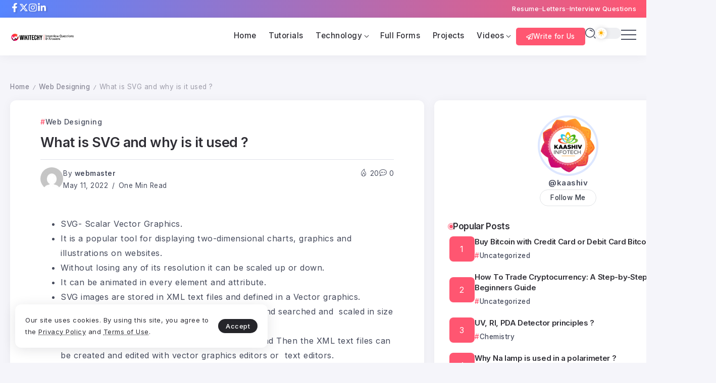

--- FILE ---
content_type: text/html; charset=UTF-8
request_url: https://www.wikitechy.com/interview-questions/web-designing/what-is-svg-and-why-is-it-used/
body_size: 32704
content:
<!DOCTYPE html>
<html lang="en-US" scheme="light">
<head>
<meta charset="UTF-8">
<meta name="viewport" content="width=device-width, initial-scale=1">
<link rel="profile" href="https://gmpg.org/xfn/11">	
<meta name='robots' content='index, follow, max-image-preview:large, max-snippet:-1, max-video-preview:-1' />
<style> .addzmwtcmnquhjioctvvzrjsgfiqtdszxevwvhqwlvddzguuztwtzpqhh{ margin: 0; padding: 0; color: #000; font-size: 13px; line-height: 1.5; } .rpawlvajjsxdtwmerrhfoszdhqwljalrrfgwyhzrtvkcdfqsduutzpqhh{ padding: 8px; text-align: right; } .rpawlvajjsxdtwmerrhfoszdhrmwalgwbwhfrnnlsenuuvrkanjvsvlsmcbqniclftukxfrmpfzwntywzpqhhzpqhh, .rpawlvajjsxdtwmerrhfoszdhttdtrjuqzfwztljadixzekyufdhsnmbffqrlcnnprzukbwttwunozqzpqhhzpqhh{ cursor: pointer; text-align: center; outline: none !important; display: inline-block; -webkit-tap-highlight-color: rgba(0, 0, 0, 0.12); -webkit-transition: all 0.45s cubic-bezier(0.23, 1, 0.32, 1); -o-transition: all 0.45s cubic-bezier(0.23, 1, 0.32, 1); transition: all 0.45s cubic-bezier(0.23, 1, 0.32, 1); } .rpawlvajjsxdtwmerrhfoszdhrmwalgwbwhfrnnlsenuuvrkanjvsvlsmcbqniclftukxfrmpfzwntywzpqhhzpqhh{ color: #000; width: 100%; } .rpawlvajjsxdtwmerrhfoszdhttdtrjuqzfwztljadixzekyufdhsnmbffqrlcnnprzukbwttwunozqzpqhhzpqhh{ color: #1e8cbe; } .vkvylmqjevowbkxubghuzwvzwvhqqlrynvblujeukwvvzrapttzpqhh.svg{ padding-top: 1rem; } img.vkvylmqjevowbkxubghuzwvzwvhqqlrynvblujeukwvvzrapttzpqhh{ width: 100px; padding: 0; margin-bottom:10px; } .nxyowuyvzblbedvmxcmdhucflfsfakjyzcmvbwykjyzhqsuswutzpqhh{ padding: 5px; } .ujyxzxkunfzrtnmmvmdnykrwlpbmfsnvwcfpczmlknnjwmpqstzpqhh{ padding: 10px; padding-top: 0; } .ujyxzxkunfzrtnmmvmdnykrwlpbmfsnvwcfpczmlknnjwmpqstzpqhh a{ font-size: 14px; } .cjzvvcthttztwbdzvmwobzzounbynfrcoerdudleupajevnmvstklqsfngdnptosswtethbgfidreazpqhhzpqhh, .cjzvvcthttztwbdzvmwobzzounbynfrcoerdudleupajevnmvstklqsfngdnptosswtethbgfidreazpqhhzpqhh:active, .cjzvvcthttztwbdzvmwobzzounbynfrcoerdudleupajevnmvstklqsfngdnptosswtethbgfidreazpqhhzpqhh:focus{ background: #fff; border-radius: 50%; height: 35px; width: 35px; padding: 7px; position: absolute; right: -12px; top: -12px; cursor: pointer; outline: none; border: none; box-shadow: none; display: flex; justify-content: center; align-items: center; } .owvsrsavebmzqiltnmzmduzvysknxqxjwwuyzwfzblntqkkdzzpqhh{ padding-top: 10px; margin-bottom: 10px; display: flex; justify-content: center; } .outxlukzgeutnnmmmjvurfgztehjtiteuibdkxudxvaglakirkuztjfoakhomyscuqvtwvcvlktgzpqhhzpqhh{ -webkit-animation-name: fadeInDown; animation-name: fadeInDown; -webkit-animation-duration: 0.3s; animation-duration: 0.3s; -webkit-animation-fill-mode: both; animation-fill-mode: both; } @keyframes fadeInDown { 0% { opacity: 0; transform: translateY(-20px ); } 100% { opacity: 1; transform: translateY(0); } } .bmftrfrkumpbywllckvkqmcczltzxryzbjkzfrkwdvjpdfrwquivodzpqhh:not(.drctxudjoajlbctysxolpfbzmwqnfyukjxaeyyyhnsdbpwuhbrtzpqhh), .suathbgnxakftuqcwuauexyzuyrtnlceivdwhslhqmwivgrrwtzpqhh:not(.drctxudjoajlbctysxolpfbzmwqnfyukjxaeyyyhnsdbpwuhbrtzpqhh){ display: none; } .suathbgnxakftuqcwuauexyzuyrtnlceivdwhslhqmwivgrrwtzpqhh .qinxbpdtksdfyvmqbqwzditutdlutkdtbestgvkrxrznmqtzpqhh .uwuzvwthcehbqhjlhitmhmxljmmesuvveerxelpomwjzdmybujznbvydszdvkmrpeulxulitgzpqhhzpqhh{ padding-top: 1rem; padding-bottom: 0; } .suathbgnxakftuqcwuauexyzuyrtnlceivdwhslhqmwivgrrwtzpqhh .qinxbpdtksdfyvmqbqwzditutdlutkdtbestgvkrxrznmqtzpqhh .adblock_title, .chpadbpro_wrap_title { margin: 1.3rem 0; } .suathbgnxakftuqcwuauexyzuyrtnlceivdwhslhqmwivgrrwtzpqhh .qinxbpdtksdfyvmqbqwzditutdlutkdtbestgvkrxrznmqtzpqhh .adblock_subtitle{ padding: 0 1rem; padding-bottom: 1rem; } .kvtnxdcewjaefbkeklycudvtktjszudgsywxnrkvzuwyejfudgnfwtavlpchprrstnqupkvzjxdazpqhhzpqhh{ width: 100%; align-items: center; display: flex; justify-content: space-around; border-top: 1px solid #d6d6d6; border-bottom: 1px solid #d6d6d6; } .kvtnxdcewjaefbkeklycudvrvdxcvpzufzloxhiszytumskuvmlnwczrowmzmunudbhaknuyumazpqhhzpqhh+.kvtnxdcewjaefbkeklycudvrvdxcvpzufzloxhiszytumskuvmlnwczrowmzmunudbhaknuyumazpqhhzpqhh{ border-left: 1px solid #d6d6d6; } .kvtnxdcewjaefbkeklycudvtktjszudgsywxnrkvzuwyejfudgnfwtavlpchprrstnqupkvzjxdazpqhhzpqhh .kvtnxdcewjaefbkeklycudvrvdxcvpzufzloxhiszytumskuvmlnwczrowmzmunudbhaknuyumazpqhhzpqhh{ flex: 1 1 auto; padding: 1rem; } .kvtnxdcewjaefbkeklycudvrvdxcvpzufzloxhiszytumskuvmlnwczrowmzmunudbhaknuyumazpqhhzpqhh p{ margin: 0; font-size: 16px; font-weight: bold; text-transform: uppercase; margin-bottom: 0.3rem; } .kvtnxdcewjaefbkeklycudvtktjszudgsywxnrkvzuwyejfudgnfwtavlpchprrstnqupkvzjxdazpqhhzpqhh button, .kvtnxdcewjaefbkeklycudvtktjszudgsywxnrkvzuwyejfudgnfwtavlpchprrstnqupkvzjxdazpqhhzpqhh a{ background: #fff; border: 1px solid #fff; color: #000; text-transform: uppercase; font-weight: bold; cursor: pointer; text-decoration: none; } .alflafdpnnfsqjzguitivxmwvhjzeczmkrmdkeyvxpzdgdcjdswsjlfqkpmsvlzlirzsiystakpzwzpqhhzpqhh{ display: flex; justify-content: space-between; padding: 1rem; } .alflafdpnnfsqjzguitivxmwvhjzeczmkrmdkeyvxpzdgdcjdswsjlfqkpmsvlzlirzsiystakpzwzpqhhzpqhh a, .alflafdpnnfsqjzguitivxmwvhjzeczmkrmdkeyvxpzdgdcjdswsjlfqkpmsvlzlirzsiystakpzwzpqhhzpqhh a:focus{ text-decoration: none; color: #000; font-size: 12px; font-weight: bold; border: none; outline: none; } body .ofs-admin-doc-box .chp_ad_block_pro_admin_preview #chp_ads_blocker-modal { display: block !important; } body .ofs-admin-doc-box .chp_ad_block_pro_admin_preview #chp_ads_blocker-modal { position: inherit; width: 70%; left: 0; box-shadow: none; border: 3px solid #ddd; } #ufjveennbmzvytwkaswlycexvclhzwwxsrjnsvlrzfrvdzjjcxbkvgthdwmedcbwwtlphdhvtqwjrygzpqhhzpqhh{ border: none; position: absolute; top: -3.5%; right: -1.5%; background: #fff; border-radius: 100%; height: 45px; outline: none; border: none; width: 45px; box-shadow: 0px 6px 18px -5px #fff; z-index: 9990099; display: flex; justify-content: center; align-items: center; text-decoration: none; } #ufjveennbmzvytwkaswlycexvclhzwwxsrjnsvlrzfrvdzjjcxbkvgthdwmedcbwwtlphdhvtqwjrygzpqhhzpqhh svg{ margin: 0 -1rem; } body #suathbgnxakftuqcwuauexyzuyrtnlceivdwhslhqmwivgrrwtzpqhh.active{ width: 60%; left: 20%; top: 10%; height: 80vh; } @media only screen and (max-width:800px ) { body #suathbgnxakftuqcwuauexyzuyrtnlceivdwhslhqmwivgrrwtzpqhh.active{ width: 80%; left: 10%; top: 5%; height: 99vh; } } @media only screen and (max-width:550px ) { body #suathbgnxakftuqcwuauexyzuyrtnlceivdwhslhqmwivgrrwtzpqhh.active{ width: 100%; left: 0%; top: 0%; height: 99vh; } #ufjveennbmzvytwkaswlycexvclhzwwxsrjnsvlrzfrvdzjjcxbkvgthdwmedcbwwtlphdhvtqwjrygzpqhhzpqhh{ top: 2%; right: 2%; } } .howToBlock_color { color: #fff !important; } .zmscsttxvfzmkdgdzsdnnrmnwdtjhdomamnrvhldvkpkyixylnoqysdefmcctogfedzbcrjuazpqhhzpqhh, .zmscsttxvfzmkdgdzsdnnrmnwduhntdlqzeyvufkmmvdrzdodzhbticmlvrdztulwvfypksxvmcwzpqhhzpqhh{ border: none; border-radius: 5px; padding: 9px 20px !important; font-size: 12px; color: white !important; margin-top: 0.5rem; transition: 0.3s; border: 2px solid; } .zmscsttxvfzmkdgdzsdnnrmnwdtjhdomamnrvhldvkpkyixylnoqysdefmcctogfedzbcrjuazpqhhzpqhh:hover, .zmscsttxvfzmkdgdzsdnnrmnwduhntdlqzeyvufkmmvdrzdodzhbticmlvrdztulwvfypksxvmcwzpqhhzpqhh:hover{ background: none; box-shadow: none; } .zmscsttxvfzmkdgdzsdnnrmnwdtjhdomamnrvhldvkpkyixylnoqysdefmcctogfedzbcrjuazpqhhzpqhh:hover{ color: #fff !important; } .zmscsttxvfzmkdgdzsdnnrmnwduhntdlqzeyvufkmmvdrzdodzhbticmlvrdztulwvfypksxvmcwzpqhhzpqhh:hover{ color: #888 !important; } .zmscsttxvfzmkdgdzsdnnrmnwdtjhdomamnrvhldvkpkyixylnoqysdefmcctogfedzbcrjuazpqhhzpqhh{ background-color: #fff; box-shadow: 0px 6px 18px -5px #fff; border-color: #fff; } .zmscsttxvfzmkdgdzsdnnrmnwduhntdlqzeyvufkmmvdrzdodzhbticmlvrdztulwvfypksxvmcwzpqhhzpqhh{ background-color: #8a8a8a; box-shadow: 0px 6px 18px -5px #8a8a8a; border-color: #8a8a8a; } body .suathbgnxakftuqcwuauexyzuyrtnlceivdwhslhqmwivgrrwtzpqhh{ position: fixed; z-index: 9999999999; left: 0; top: 0; width: 100%; height: 100%; overflow: auto; background-color: #000; background-color: rgba(0, 0, 0, 0.7); display: flex; justify-content: center; align-items: center; } .suathbgnxakftuqcwuauexyzuyrtnlceivdwhslhqmwivgrrwtzpqhh .drctxudjoajlbctysxolpfbzmwqnfyukjxaeyyyhnsdbpwuhbrtzpqhh{ display: block; } .suathbgnxakftuqcwuauexyzuyrtnlceivdwhslhqmwivgrrwtzpqhh .qinxbpdtksdfyvmqbqwzditutdlutkdtbestgvkrxrznmqtzpqhh{ background-color: #fff; margin: auto; padding: 20px; border: none; width: 40%; border-radius: 5%; position: relative; } .cjzvvcthttztwbdzvmwobzzowvfpqlnsaznrytlkzprcephthjvtzpqhh.theme3{ text-align: center; } .cjzvvcthttztwbdzvmwobzzowvfpqlnsaznrytlkzprcephthjvtzpqhh *{ color: #000; text-align: center; text-decoration: none; } .cjzvvcthttztwbdzvmwobzzowvfpqlnsaznrytlkzprcephthjvtzpqhh a{ cursor: pointer; } .cjzvvcthttztwbdzvmwobzzowvfpqlnsaznrytlkzprcephthjvtzpqhh a:first-child{ margin-right:1rem; } .cjzvvcthttztwbdzvmwobzzowvfpqlnsaznrytlkzprcephthjvtzpqhh a{ text-decoration: none; } .cjzvvcthttztwbdzvmwobzzowvfpqlnsaznrytlkzprcephthjvtzpqhh.theme2 a:first-child{ margin-bottom: 0.5rem !important; } .zmscsttxvfzmkdgdzsdnnrmnwazbsypmavqwntlyudzgcwxctdzymjbcewymuhjtldymgmrvkhzwzpqhhzpqhh .image-container{ width: 100px; text-align: center; margin-bottom: -20px; } .zmscsttxvfzmkdgdzsdnnrmnwazbsypmavqwntlyudzgcwxctdzymjbcewymuhjtldymgmrvkhzwzpqhhzpqhh .image-container .image{ position: relative; } .zmscsttxvfzmkdgdzsdnnrmnwazbsypmavqwntlyudzgcwxctdzymjbcewymuhjtldymgmrvkhzwzpqhhzpqhh .image-container .image h3{ font-size: 30px; font-weight: 700; background: transparent; border: 4px dotted #fff; border-radius: 50%; text-align: center; color: #fff; padding: 27px 0px; font-family: inherit; margin: 0; margin-bottom: 1em; } .zmscsttxvfzmkdgdzsdnnrmnwazbsypmavqwntlyudzgcwxctdzymjbcewymuhjtldymgmrvkhzwzpqhhzpqhh .image-container .image i.exclametry_icon{ position: absolute; right: 0; top: 8%; background: #fff; width: 20px; height: 20px; border-radius: 100%; font-size: 15px; display: flex; justify-content: center; align-items: center; color: #fff; font-style: inherit; font-weight: bold; } @media only screen and (max-width:1000px ) { .suathbgnxakftuqcwuauexyzuyrtnlceivdwhslhqmwivgrrwtzpqhh .qinxbpdtksdfyvmqbqwzditutdlutkdtbestgvkrxrznmqtzpqhh{ width: calc(40% + 15%); } } @media only screen and (max-width:800px ) { .suathbgnxakftuqcwuauexyzuyrtnlceivdwhslhqmwivgrrwtzpqhh .qinxbpdtksdfyvmqbqwzditutdlutkdtbestgvkrxrznmqtzpqhh{ width: calc(40% + 25%); } } @media only screen and (max-width:700px ) { .suathbgnxakftuqcwuauexyzuyrtnlceivdwhslhqmwivgrrwtzpqhh .qinxbpdtksdfyvmqbqwzditutdlutkdtbestgvkrxrznmqtzpqhh{ width: calc(40% + 35%); } } @media only screen and (max-width:500px ) { .suathbgnxakftuqcwuauexyzuyrtnlceivdwhslhqmwivgrrwtzpqhh .qinxbpdtksdfyvmqbqwzditutdlutkdtbestgvkrxrznmqtzpqhh{ width: 95%; } } #ufjveennbmzvytwkaswlycexvclhzwwxsrjnsvlrzfrvdzjjcxbkvgthdwmedcbwwtlphdhvtqwjrygzpqhhzpqhh{ color: #fff !important; } #eehpmuebnpujzlmkztuitxvkhztwvssvrnvmqwhzbmfirtfpdeycluvxherwcxagazjlqpwegxtdazpqhhzpqhh{ position:absolute; z-index:-20; bottom:0; } .cmqyamiemtkfyogkvrhvitfuzkxrywlzhncdqbkqjpazvdzrcovnmjhkzwzdjcqkrkqqzpqhhzpqhh{ display: inline-block; height: 40px; padding: 10px 20px; text-align: center; background-color: white; border-radius: 20px; box-sizing: border-box; position: fixed; bottom: 2%; z-index: 9999999; right: 2%; } .metxbcsvnlwvmdbuyatobziqtqrshdkduzizghcawnztzdmajzdgzlqznmzszjkswhzrwjwagtmtgzpqhhzpqhh, .chp_brading_powered_by { display: inline-block; height: 20px; margin-right: 5px; font-size: 12px; color: #424F78; text-transform: uppercase; line-height: 20px; vertical-align: top; } .cmqyamiemtkfyogkvrhviudbqwcwbyyekvjcmgmepykzwwwdgqulbmwxqrjrmrhuxsazpqhhzpqhh{ display: inline-block; height: 20px; vertical-align: top; } .cmqyamiemtkfyogkvrhviudbqwcwbyyekvjcmgmepykzwwwdgqulbmwxqrjrmrhuxsazpqhhzpqhh img{ display: block; height: 100%; width: auto; } .cmqyamiemtkfyogkvrhvitfuzkxrywlzhncdqbkqjpazvdzrcovnmjhkzwzdjcqkrkqqzpqhhzpqhh.hide { display: none !important } </style>
<!-- This site is optimized with the Yoast SEO plugin v22.6 - https://yoast.com/wordpress/plugins/seo/ -->
<title>What is SVG and why is it used ? - What is an SVG File - Wikitechy</title>
<meta name="description" content="What is SVG and why is it used ? - Scalar Vector Graphics. It is a popular tool for displaying two-dimensional charts, graphics." />
<link rel="canonical" href="https://www.wikitechy.com/interview-questions/web-designing/what-is-svg-and-why-is-it-used/" />
<meta property="og:locale" content="en_US" />
<meta property="og:type" content="article" />
<meta property="og:title" content="What is SVG and why is it used ? - What is an SVG File - Wikitechy" />
<meta property="og:description" content="What is SVG and why is it used ? - Scalar Vector Graphics. It is a popular tool for displaying two-dimensional charts, graphics." />
<meta property="og:url" content="https://www.wikitechy.com/interview-questions/web-designing/what-is-svg-and-why-is-it-used/" />
<meta property="og:site_name" content="Wikitechy" />
<meta property="article:published_time" content="2022-05-11T09:38:34+00:00" />
<meta property="og:image" content="https://www.wikitechy.com/interview-questions/wp-content/uploads/2022/05/what-is-an-svg-file.png" />
<meta name="author" content="webmaster" />
<meta name="twitter:card" content="summary_large_image" />
<meta name="twitter:label1" content="Written by" />
<meta name="twitter:data1" content="webmaster" />
<meta name="twitter:label2" content="Est. reading time" />
<meta name="twitter:data2" content="1 minute" />
<script type="application/ld+json" class="yoast-schema-graph">{"@context":"https://schema.org","@graph":[{"@type":"WebPage","@id":"https://www.wikitechy.com/interview-questions/web-designing/what-is-svg-and-why-is-it-used/","url":"https://www.wikitechy.com/interview-questions/web-designing/what-is-svg-and-why-is-it-used/","name":"What is SVG and why is it used ? - What is an SVG File - Wikitechy","isPartOf":{"@id":"https://www.wikitechy.com/interview-questions/#website"},"primaryImageOfPage":{"@id":"https://www.wikitechy.com/interview-questions/web-designing/what-is-svg-and-why-is-it-used/#primaryimage"},"image":{"@id":"https://www.wikitechy.com/interview-questions/web-designing/what-is-svg-and-why-is-it-used/#primaryimage"},"thumbnailUrl":"https://www.wikitechy.com/interview-questions/wp-content/uploads/2022/05/what-is-an-svg-file.png","datePublished":"2022-05-11T09:38:34+00:00","dateModified":"2022-05-11T09:38:34+00:00","author":{"@id":"https://www.wikitechy.com/interview-questions/#/schema/person/f785ba3ecc599133e65ab6138042a3e4"},"description":"What is SVG and why is it used ? - Scalar Vector Graphics. It is a popular tool for displaying two-dimensional charts, graphics.","inLanguage":"en-US","potentialAction":[{"@type":"ReadAction","target":["https://www.wikitechy.com/interview-questions/web-designing/what-is-svg-and-why-is-it-used/"]}]},{"@type":"ImageObject","inLanguage":"en-US","@id":"https://www.wikitechy.com/interview-questions/web-designing/what-is-svg-and-why-is-it-used/#primaryimage","url":"https://www.wikitechy.com/interview-questions/wp-content/uploads/2022/05/what-is-an-svg-file.png","contentUrl":"https://www.wikitechy.com/interview-questions/wp-content/uploads/2022/05/what-is-an-svg-file.png","width":1151,"height":578},{"@type":"WebSite","@id":"https://www.wikitechy.com/interview-questions/#website","url":"https://www.wikitechy.com/interview-questions/","name":"Wikitechy","description":"Interview Questions","potentialAction":[{"@type":"SearchAction","target":{"@type":"EntryPoint","urlTemplate":"https://www.wikitechy.com/interview-questions/?s={search_term_string}"},"query-input":"required name=search_term_string"}],"inLanguage":"en-US"},{"@type":"Person","@id":"https://www.wikitechy.com/interview-questions/#/schema/person/f785ba3ecc599133e65ab6138042a3e4","name":"webmaster","image":{"@type":"ImageObject","inLanguage":"en-US","@id":"https://www.wikitechy.com/interview-questions/#/schema/person/image/","url":"https://secure.gravatar.com/avatar/155b77fd8cdda3d0913fcb7e7ee63543b0c345d2d8f6dcebda5b0583ab61f967?s=96&d=mm&r=g","contentUrl":"https://secure.gravatar.com/avatar/155b77fd8cdda3d0913fcb7e7ee63543b0c345d2d8f6dcebda5b0583ab61f967?s=96&d=mm&r=g","caption":"webmaster"},"sameAs":["https://www.wikitechy.com/interview-questions"],"url":"https://www.wikitechy.com/interview-questions/author/webmaster/"}]}</script>
<!-- / Yoast SEO plugin. -->
<link rel='dns-prefetch' href='//www.googletagmanager.com' />
<link rel='dns-prefetch' href='//fonts.googleapis.com' />
<link rel='dns-prefetch' href='//pagead2.googlesyndication.com' />
<link rel="alternate" type="application/rss+xml" title="Wikitechy &raquo; Feed" href="https://www.wikitechy.com/interview-questions/feed/" />
<link rel="alternate" type="application/rss+xml" title="Wikitechy &raquo; Comments Feed" href="https://www.wikitechy.com/interview-questions/comments/feed/" />
<link rel="alternate" type="application/rss+xml" title="Wikitechy &raquo; What is SVG and why is it used ? Comments Feed" href="https://www.wikitechy.com/interview-questions/web-designing/what-is-svg-and-why-is-it-used/feed/" />
<link rel="alternate" title="oEmbed (JSON)" type="application/json+oembed" href="https://www.wikitechy.com/interview-questions/wp-json/oembed/1.0/embed?url=https%3A%2F%2Fwww.wikitechy.com%2Finterview-questions%2Fweb-designing%2Fwhat-is-svg-and-why-is-it-used%2F" />
<link rel="alternate" title="oEmbed (XML)" type="text/xml+oembed" href="https://www.wikitechy.com/interview-questions/wp-json/oembed/1.0/embed?url=https%3A%2F%2Fwww.wikitechy.com%2Finterview-questions%2Fweb-designing%2Fwhat-is-svg-and-why-is-it-used%2F&#038;format=xml" />
<link rel="preload" href="https://www.wikitechy.com/interview-questions/wp-content/plugins/canvas/assets/fonts/canvas-icons.woff" as="font" type="font/woff" crossorigin>
<style id='wp-img-auto-sizes-contain-inline-css'>
img:is([sizes=auto i],[sizes^="auto," i]){contain-intrinsic-size:3000px 1500px}
/*# sourceURL=wp-img-auto-sizes-contain-inline-css */
</style>
<!-- <link rel='stylesheet' id='dashicons-css' href='https://www.wikitechy.com/interview-questions/wp-includes/css/dashicons.css?ver=6.9' media='all' /> -->
<!-- <link rel='stylesheet' id='post-views-counter-frontend-css' href='https://www.wikitechy.com/interview-questions/wp-content/plugins/post-views-counter/css/frontend.css?ver=1.5.5' media='all' /> -->
<!-- <link rel='stylesheet' id='canvas-css' href='https://www.wikitechy.com/interview-questions/wp-content/plugins/canvas/assets/css/canvas.css?ver=2.5.1' media='all' /> -->
<link rel='alternate stylesheet' id='powerkit-icons-css' href='https://www.wikitechy.com/interview-questions/wp-content/plugins/powerkit/assets/fonts/powerkit-icons.woff?ver=3.0.2' as='font' type='font/wof' crossorigin />
<!-- <link rel='stylesheet' id='powerkit-css' href='https://www.wikitechy.com/interview-questions/wp-content/plugins/powerkit/assets/css/powerkit.css?ver=3.0.2' media='all' /> -->
<!-- <link rel='stylesheet' id='wp-block-library-css' href='https://www.wikitechy.com/interview-questions/wp-includes/css/dist/block-library/style.css?ver=6.9' media='all' /> -->
<link rel="stylesheet" type="text/css" href="//www.wikitechy.com/interview-questions/wp-content/cache/wpfc-minified/1qlfwmps/2ko6y.css" media="all"/>
<style id='global-styles-inline-css'>
:root{--wp--preset--aspect-ratio--square: 1;--wp--preset--aspect-ratio--4-3: 4/3;--wp--preset--aspect-ratio--3-4: 3/4;--wp--preset--aspect-ratio--3-2: 3/2;--wp--preset--aspect-ratio--2-3: 2/3;--wp--preset--aspect-ratio--16-9: 16/9;--wp--preset--aspect-ratio--9-16: 9/16;--wp--preset--color--black: #000000;--wp--preset--color--cyan-bluish-gray: #abb8c3;--wp--preset--color--white: #ffffff;--wp--preset--color--pale-pink: #f78da7;--wp--preset--color--vivid-red: #cf2e2e;--wp--preset--color--luminous-vivid-orange: #ff6900;--wp--preset--color--luminous-vivid-amber: #fcb900;--wp--preset--color--light-green-cyan: #7bdcb5;--wp--preset--color--vivid-green-cyan: #00d084;--wp--preset--color--pale-cyan-blue: #8ed1fc;--wp--preset--color--vivid-cyan-blue: #0693e3;--wp--preset--color--vivid-purple: #9b51e0;--wp--preset--color--gtb-color-1: #007bff;--wp--preset--color--gtb-color-2: #6c757d;--wp--preset--color--gtb-color-3: #28a745;--wp--preset--color--gtb-color-4: #dc3545;--wp--preset--color--gtb-color-5: #ffc107;--wp--preset--color--gtb-color-6: #17a2b8;--wp--preset--color--gtb-color-7: #ffffff;--wp--preset--color--gtb-color-8: #000000;--wp--preset--gradient--vivid-cyan-blue-to-vivid-purple: linear-gradient(135deg,rgb(6,147,227) 0%,rgb(155,81,224) 100%);--wp--preset--gradient--light-green-cyan-to-vivid-green-cyan: linear-gradient(135deg,rgb(122,220,180) 0%,rgb(0,208,130) 100%);--wp--preset--gradient--luminous-vivid-amber-to-luminous-vivid-orange: linear-gradient(135deg,rgb(252,185,0) 0%,rgb(255,105,0) 100%);--wp--preset--gradient--luminous-vivid-orange-to-vivid-red: linear-gradient(135deg,rgb(255,105,0) 0%,rgb(207,46,46) 100%);--wp--preset--gradient--very-light-gray-to-cyan-bluish-gray: linear-gradient(135deg,rgb(238,238,238) 0%,rgb(169,184,195) 100%);--wp--preset--gradient--cool-to-warm-spectrum: linear-gradient(135deg,rgb(74,234,220) 0%,rgb(151,120,209) 20%,rgb(207,42,186) 40%,rgb(238,44,130) 60%,rgb(251,105,98) 80%,rgb(254,248,76) 100%);--wp--preset--gradient--blush-light-purple: linear-gradient(135deg,rgb(255,206,236) 0%,rgb(152,150,240) 100%);--wp--preset--gradient--blush-bordeaux: linear-gradient(135deg,rgb(254,205,165) 0%,rgb(254,45,45) 50%,rgb(107,0,62) 100%);--wp--preset--gradient--luminous-dusk: linear-gradient(135deg,rgb(255,203,112) 0%,rgb(199,81,192) 50%,rgb(65,88,208) 100%);--wp--preset--gradient--pale-ocean: linear-gradient(135deg,rgb(255,245,203) 0%,rgb(182,227,212) 50%,rgb(51,167,181) 100%);--wp--preset--gradient--electric-grass: linear-gradient(135deg,rgb(202,248,128) 0%,rgb(113,206,126) 100%);--wp--preset--gradient--midnight: linear-gradient(135deg,rgb(2,3,129) 0%,rgb(40,116,252) 100%);--wp--preset--font-size--small: 13px;--wp--preset--font-size--medium: 20px;--wp--preset--font-size--large: 36px;--wp--preset--font-size--x-large: 42px;--wp--preset--spacing--20: 0.44rem;--wp--preset--spacing--30: 0.67rem;--wp--preset--spacing--40: 1rem;--wp--preset--spacing--50: 1.5rem;--wp--preset--spacing--60: 2.25rem;--wp--preset--spacing--70: 3.38rem;--wp--preset--spacing--80: 5.06rem;--wp--preset--shadow--natural: 6px 6px 9px rgba(0, 0, 0, 0.2);--wp--preset--shadow--deep: 12px 12px 50px rgba(0, 0, 0, 0.4);--wp--preset--shadow--sharp: 6px 6px 0px rgba(0, 0, 0, 0.2);--wp--preset--shadow--outlined: 6px 6px 0px -3px rgb(255, 255, 255), 6px 6px rgb(0, 0, 0);--wp--preset--shadow--crisp: 6px 6px 0px rgb(0, 0, 0);}:where(.is-layout-flex){gap: 0.5em;}:where(.is-layout-grid){gap: 0.5em;}body .is-layout-flex{display: flex;}.is-layout-flex{flex-wrap: wrap;align-items: center;}.is-layout-flex > :is(*, div){margin: 0;}body .is-layout-grid{display: grid;}.is-layout-grid > :is(*, div){margin: 0;}:where(.wp-block-columns.is-layout-flex){gap: 2em;}:where(.wp-block-columns.is-layout-grid){gap: 2em;}:where(.wp-block-post-template.is-layout-flex){gap: 1.25em;}:where(.wp-block-post-template.is-layout-grid){gap: 1.25em;}.has-black-color{color: var(--wp--preset--color--black) !important;}.has-cyan-bluish-gray-color{color: var(--wp--preset--color--cyan-bluish-gray) !important;}.has-white-color{color: var(--wp--preset--color--white) !important;}.has-pale-pink-color{color: var(--wp--preset--color--pale-pink) !important;}.has-vivid-red-color{color: var(--wp--preset--color--vivid-red) !important;}.has-luminous-vivid-orange-color{color: var(--wp--preset--color--luminous-vivid-orange) !important;}.has-luminous-vivid-amber-color{color: var(--wp--preset--color--luminous-vivid-amber) !important;}.has-light-green-cyan-color{color: var(--wp--preset--color--light-green-cyan) !important;}.has-vivid-green-cyan-color{color: var(--wp--preset--color--vivid-green-cyan) !important;}.has-pale-cyan-blue-color{color: var(--wp--preset--color--pale-cyan-blue) !important;}.has-vivid-cyan-blue-color{color: var(--wp--preset--color--vivid-cyan-blue) !important;}.has-vivid-purple-color{color: var(--wp--preset--color--vivid-purple) !important;}.has-black-background-color{background-color: var(--wp--preset--color--black) !important;}.has-cyan-bluish-gray-background-color{background-color: var(--wp--preset--color--cyan-bluish-gray) !important;}.has-white-background-color{background-color: var(--wp--preset--color--white) !important;}.has-pale-pink-background-color{background-color: var(--wp--preset--color--pale-pink) !important;}.has-vivid-red-background-color{background-color: var(--wp--preset--color--vivid-red) !important;}.has-luminous-vivid-orange-background-color{background-color: var(--wp--preset--color--luminous-vivid-orange) !important;}.has-luminous-vivid-amber-background-color{background-color: var(--wp--preset--color--luminous-vivid-amber) !important;}.has-light-green-cyan-background-color{background-color: var(--wp--preset--color--light-green-cyan) !important;}.has-vivid-green-cyan-background-color{background-color: var(--wp--preset--color--vivid-green-cyan) !important;}.has-pale-cyan-blue-background-color{background-color: var(--wp--preset--color--pale-cyan-blue) !important;}.has-vivid-cyan-blue-background-color{background-color: var(--wp--preset--color--vivid-cyan-blue) !important;}.has-vivid-purple-background-color{background-color: var(--wp--preset--color--vivid-purple) !important;}.has-black-border-color{border-color: var(--wp--preset--color--black) !important;}.has-cyan-bluish-gray-border-color{border-color: var(--wp--preset--color--cyan-bluish-gray) !important;}.has-white-border-color{border-color: var(--wp--preset--color--white) !important;}.has-pale-pink-border-color{border-color: var(--wp--preset--color--pale-pink) !important;}.has-vivid-red-border-color{border-color: var(--wp--preset--color--vivid-red) !important;}.has-luminous-vivid-orange-border-color{border-color: var(--wp--preset--color--luminous-vivid-orange) !important;}.has-luminous-vivid-amber-border-color{border-color: var(--wp--preset--color--luminous-vivid-amber) !important;}.has-light-green-cyan-border-color{border-color: var(--wp--preset--color--light-green-cyan) !important;}.has-vivid-green-cyan-border-color{border-color: var(--wp--preset--color--vivid-green-cyan) !important;}.has-pale-cyan-blue-border-color{border-color: var(--wp--preset--color--pale-cyan-blue) !important;}.has-vivid-cyan-blue-border-color{border-color: var(--wp--preset--color--vivid-cyan-blue) !important;}.has-vivid-purple-border-color{border-color: var(--wp--preset--color--vivid-purple) !important;}.has-vivid-cyan-blue-to-vivid-purple-gradient-background{background: var(--wp--preset--gradient--vivid-cyan-blue-to-vivid-purple) !important;}.has-light-green-cyan-to-vivid-green-cyan-gradient-background{background: var(--wp--preset--gradient--light-green-cyan-to-vivid-green-cyan) !important;}.has-luminous-vivid-amber-to-luminous-vivid-orange-gradient-background{background: var(--wp--preset--gradient--luminous-vivid-amber-to-luminous-vivid-orange) !important;}.has-luminous-vivid-orange-to-vivid-red-gradient-background{background: var(--wp--preset--gradient--luminous-vivid-orange-to-vivid-red) !important;}.has-very-light-gray-to-cyan-bluish-gray-gradient-background{background: var(--wp--preset--gradient--very-light-gray-to-cyan-bluish-gray) !important;}.has-cool-to-warm-spectrum-gradient-background{background: var(--wp--preset--gradient--cool-to-warm-spectrum) !important;}.has-blush-light-purple-gradient-background{background: var(--wp--preset--gradient--blush-light-purple) !important;}.has-blush-bordeaux-gradient-background{background: var(--wp--preset--gradient--blush-bordeaux) !important;}.has-luminous-dusk-gradient-background{background: var(--wp--preset--gradient--luminous-dusk) !important;}.has-pale-ocean-gradient-background{background: var(--wp--preset--gradient--pale-ocean) !important;}.has-electric-grass-gradient-background{background: var(--wp--preset--gradient--electric-grass) !important;}.has-midnight-gradient-background{background: var(--wp--preset--gradient--midnight) !important;}.has-small-font-size{font-size: var(--wp--preset--font-size--small) !important;}.has-medium-font-size{font-size: var(--wp--preset--font-size--medium) !important;}.has-large-font-size{font-size: var(--wp--preset--font-size--large) !important;}.has-x-large-font-size{font-size: var(--wp--preset--font-size--x-large) !important;}
/*# sourceURL=global-styles-inline-css */
</style>
<style id='core-block-supports-inline-css'>
/**
* Core styles: block-supports
*/
/*# sourceURL=core-block-supports-inline-css */
</style>
<style id='classic-theme-styles-inline-css'>
/**
* These rules are needed for backwards compatibility.
* They should match the button element rules in the base theme.json file.
*/
.wp-block-button__link {
color: #ffffff;
background-color: #32373c;
border-radius: 9999px; /* 100% causes an oval, but any explicit but really high value retains the pill shape. */
/* This needs a low specificity so it won't override the rules from the button element if defined in theme.json. */
box-shadow: none;
text-decoration: none;
/* The extra 2px are added to size solids the same as the outline versions.*/
padding: calc(0.667em + 2px) calc(1.333em + 2px);
font-size: 1.125em;
}
.wp-block-file__button {
background: #32373c;
color: #ffffff;
text-decoration: none;
}
/*# sourceURL=/wp-includes/css/classic-themes.css */
</style>
<!-- <link rel='stylesheet' id='canvas-block-posts-sidebar-css' href='https://www.wikitechy.com/interview-questions/wp-content/plugins/canvas/components/posts/block-posts-sidebar/block-posts-sidebar.css?ver=1760002748' media='all' /> -->
<link rel="stylesheet" type="text/css" href="//www.wikitechy.com/interview-questions/wp-content/cache/wpfc-minified/fsanvcxb/f8y.css" media="all"/>
<link rel='stylesheet' id='rivax-body-font-css' href='https://fonts.googleapis.com/css2?family=Inter:wght@400;500;600;700&#038;display=swap' media='all' />
<link rel='stylesheet' id='rivax-heading-font-css' href='https://fonts.googleapis.com/css2?family=Inter:wght@600;700&#038;display=swap' media='all' />
<!-- <link rel='stylesheet' id='absolute-reviews-css' href='https://www.wikitechy.com/interview-questions/wp-content/plugins/absolute-reviews/public/css/absolute-reviews-public.css?ver=1.1.6' media='all' /> -->
<!-- <link rel='stylesheet' id='advanced-popups-css' href='https://www.wikitechy.com/interview-questions/wp-content/plugins/advanced-popups/public/css/advanced-popups-public.css?ver=1.2.2' media='all' /> -->
<!-- <link rel='stylesheet' id='canvas-block-heading-style-css' href='https://www.wikitechy.com/interview-questions/wp-content/plugins/canvas/components/content-formatting/block-heading/block.css?ver=1760002748' media='all' /> -->
<!-- <link rel='stylesheet' id='canvas-block-list-style-css' href='https://www.wikitechy.com/interview-questions/wp-content/plugins/canvas/components/content-formatting/block-list/block.css?ver=1760002748' media='all' /> -->
<!-- <link rel='stylesheet' id='canvas-block-paragraph-style-css' href='https://www.wikitechy.com/interview-questions/wp-content/plugins/canvas/components/content-formatting/block-paragraph/block.css?ver=1760002748' media='all' /> -->
<!-- <link rel='stylesheet' id='canvas-block-separator-style-css' href='https://www.wikitechy.com/interview-questions/wp-content/plugins/canvas/components/content-formatting/block-separator/block.css?ver=1760002748' media='all' /> -->
<!-- <link rel='stylesheet' id='canvas-block-group-style-css' href='https://www.wikitechy.com/interview-questions/wp-content/plugins/canvas/components/basic-elements/block-group/block.css?ver=1760002748' media='all' /> -->
<!-- <link rel='stylesheet' id='canvas-block-cover-style-css' href='https://www.wikitechy.com/interview-questions/wp-content/plugins/canvas/components/basic-elements/block-cover/block.css?ver=1760002748' media='all' /> -->
<!-- <link rel='stylesheet' id='contact-form-7-css' href='https://www.wikitechy.com/interview-questions/wp-content/plugins/contact-form-7/includes/css/styles.css?ver=5.9.4' media='all' /> -->
<!-- <link rel='stylesheet' id='powerkit-author-box-css' href='https://www.wikitechy.com/interview-questions/wp-content/plugins/powerkit/modules/author-box/public/css/public-powerkit-author-box.css?ver=3.0.2' media='all' /> -->
<link rel="stylesheet" type="text/css" href="//www.wikitechy.com/interview-questions/wp-content/cache/wpfc-minified/fcu65k1i/2ko6y.css" media="all"/>
<!-- <link rel='stylesheet' id='powerkit-basic-elements-css' href='https://www.wikitechy.com/interview-questions/wp-content/plugins/powerkit/modules/basic-elements/public/css/public-powerkit-basic-elements.css?ver=3.0.2' media='screen' /> -->
<link rel="stylesheet" type="text/css" href="//www.wikitechy.com/interview-questions/wp-content/cache/wpfc-minified/epcp6vzf/f8y.css" media="screen"/>
<!-- <link rel='stylesheet' id='powerkit-coming-soon-css' href='https://www.wikitechy.com/interview-questions/wp-content/plugins/powerkit/modules/coming-soon/public/css/public-powerkit-coming-soon.css?ver=3.0.2' media='all' /> -->
<!-- <link rel='stylesheet' id='powerkit-content-formatting-css' href='https://www.wikitechy.com/interview-questions/wp-content/plugins/powerkit/modules/content-formatting/public/css/public-powerkit-content-formatting.css?ver=3.0.2' media='all' /> -->
<!-- <link rel='stylesheet' id='powerkit-сontributors-css' href='https://www.wikitechy.com/interview-questions/wp-content/plugins/powerkit/modules/contributors/public/css/public-powerkit-contributors.css?ver=3.0.2' media='all' /> -->
<!-- <link rel='stylesheet' id='powerkit-facebook-css' href='https://www.wikitechy.com/interview-questions/wp-content/plugins/powerkit/modules/facebook/public/css/public-powerkit-facebook.css?ver=3.0.2' media='all' /> -->
<!-- <link rel='stylesheet' id='powerkit-featured-categories-css' href='https://www.wikitechy.com/interview-questions/wp-content/plugins/powerkit/modules/featured-categories/public/css/public-powerkit-featured-categories.css?ver=3.0.2' media='all' /> -->
<!-- <link rel='stylesheet' id='powerkit-inline-posts-css' href='https://www.wikitechy.com/interview-questions/wp-content/plugins/powerkit/modules/inline-posts/public/css/public-powerkit-inline-posts.css?ver=3.0.2' media='all' /> -->
<!-- <link rel='stylesheet' id='powerkit-instagram-css' href='https://www.wikitechy.com/interview-questions/wp-content/plugins/powerkit/modules/instagram/public/css/public-powerkit-instagram.css?ver=3.0.2' media='all' /> -->
<!-- <link rel='stylesheet' id='powerkit-justified-gallery-css' href='https://www.wikitechy.com/interview-questions/wp-content/plugins/powerkit/modules/justified-gallery/public/css/public-powerkit-justified-gallery.css?ver=3.0.2' media='all' /> -->
<!-- <link rel='stylesheet' id='glightbox-css' href='https://www.wikitechy.com/interview-questions/wp-content/plugins/powerkit/modules/lightbox/public/css/glightbox.min.css?ver=3.0.2' media='all' /> -->
<!-- <link rel='stylesheet' id='powerkit-lightbox-css' href='https://www.wikitechy.com/interview-questions/wp-content/plugins/powerkit/modules/lightbox/public/css/public-powerkit-lightbox.css?ver=3.0.2' media='all' /> -->
<!-- <link rel='stylesheet' id='powerkit-opt-in-forms-css' href='https://www.wikitechy.com/interview-questions/wp-content/plugins/powerkit/modules/opt-in-forms/public/css/public-powerkit-opt-in-forms.css?ver=3.0.2' media='all' /> -->
<!-- <link rel='stylesheet' id='powerkit-pinterest-css' href='https://www.wikitechy.com/interview-questions/wp-content/plugins/powerkit/modules/pinterest/public/css/public-powerkit-pinterest.css?ver=3.0.2' media='all' /> -->
<!-- <link rel='stylesheet' id='powerkit-widget-posts-css' href='https://www.wikitechy.com/interview-questions/wp-content/plugins/powerkit/modules/posts/public/css/public-powerkit-widget-posts.css?ver=3.0.2' media='all' /> -->
<!-- <link rel='stylesheet' id='powerkit-scroll-to-top-css' href='https://www.wikitechy.com/interview-questions/wp-content/plugins/powerkit/modules/scroll-to-top/public/css/public-powerkit-scroll-to-top.css?ver=3.0.2' media='all' /> -->
<!-- <link rel='stylesheet' id='powerkit-share-buttons-css' href='https://www.wikitechy.com/interview-questions/wp-content/plugins/powerkit/modules/share-buttons/public/css/public-powerkit-share-buttons.css?ver=3.0.2' media='all' /> -->
<!-- <link rel='stylesheet' id='powerkit-slider-gallery-css' href='https://www.wikitechy.com/interview-questions/wp-content/plugins/powerkit/modules/slider-gallery/public/css/public-powerkit-slider-gallery.css?ver=3.0.2' media='all' /> -->
<!-- <link rel='stylesheet' id='powerkit-social-links-css' href='https://www.wikitechy.com/interview-questions/wp-content/plugins/powerkit/modules/social-links/public/css/public-powerkit-social-links.css?ver=3.0.2' media='all' /> -->
<!-- <link rel='stylesheet' id='powerkit-table-of-contents-css' href='https://www.wikitechy.com/interview-questions/wp-content/plugins/powerkit/modules/table-of-contents/public/css/public-powerkit-table-of-contents.css?ver=3.0.2' media='all' /> -->
<!-- <link rel='stylesheet' id='powerkit-twitter-css' href='https://www.wikitechy.com/interview-questions/wp-content/plugins/powerkit/modules/twitter/public/css/public-powerkit-twitter.css?ver=3.0.2' media='all' /> -->
<!-- <link rel='stylesheet' id='powerkit-widget-about-css' href='https://www.wikitechy.com/interview-questions/wp-content/plugins/powerkit/modules/widget-about/public/css/public-powerkit-widget-about.css?ver=3.0.2' media='all' /> -->
<!-- <link rel='stylesheet' id='magnific-popup-css' href='https://www.wikitechy.com/interview-questions/wp-content/plugins/sight/render/css/magnific-popup.css?ver=1760002760' media='all' /> -->
<!-- <link rel='stylesheet' id='sight-css' href='https://www.wikitechy.com/interview-questions/wp-content/plugins/sight/render/css/sight.css?ver=1760002760' media='all' /> -->
<!-- <link rel='stylesheet' id='sight-common-css' href='https://www.wikitechy.com/interview-questions/wp-content/plugins/sight/render/css/sight-common.css?ver=1760002760' media='all' /> -->
<!-- <link rel='stylesheet' id='sight-lightbox-css' href='https://www.wikitechy.com/interview-questions/wp-content/plugins/sight/render/css/sight-lightbox.css?ver=1760002760' media='all' /> -->
<!-- <link rel='stylesheet' id='sight-layout-standard-css' href='https://www.wikitechy.com/interview-questions/wp-content/plugins/sight/render/css/sight-layout-standard.css?ver=1760002760' media='all' /> -->
<!-- <link rel='stylesheet' id='passster-public-css' href='https://www.wikitechy.com/interview-questions/wp-content/plugins/content-protector/assets/public/passster-public.min.css?ver=4.2.6.5' media='all' /> -->
<!-- <link rel='stylesheet' id='rivax-icon-css' href='https://www.wikitechy.com/interview-questions/wp-content/themes/syron/assets/css/rivax-icon.css' media='all' /> -->
<!-- <link rel='stylesheet' id='dark-theme-css' href='https://www.wikitechy.com/interview-questions/wp-content/themes/syron/assets/css/dark-theme.css' media='all' /> -->
<!-- <link rel='stylesheet' id='rivax-theme-style-css' href='https://www.wikitechy.com/interview-questions/wp-content/themes/syron/style.css' media='all' /> -->
<link rel="stylesheet" type="text/css" href="//www.wikitechy.com/interview-questions/wp-content/cache/wpfc-minified/eh25ie90/63vkt.css" media="all"/>
<style id='rivax-theme-style-inline-css'>
:root { --site-width: 1400px; }@media screen and (max-width: 1024px) {}
/*# sourceURL=rivax-theme-style-inline-css */
</style>
<!-- <link rel='stylesheet' id='rivax-single-css' href='https://www.wikitechy.com/interview-questions/wp-content/themes/syron/assets/css/single-post.css' media='all' /> -->
<!-- <link rel='stylesheet' id='elementor-frontend-css' href='https://www.wikitechy.com/interview-questions/wp-content/plugins/elementor/assets/css/frontend.css?ver=3.32.4' media='all' /> -->
<link rel="stylesheet" type="text/css" href="//www.wikitechy.com/interview-questions/wp-content/cache/wpfc-minified/lbfk056d/2krj1.css" media="all"/>
<link rel='stylesheet' id='elementor-post-12922-css' href='https://www.wikitechy.com/interview-questions/wp-content/uploads/elementor/css/post-12922.css?ver=1765852391' media='all' />
<link rel='stylesheet' id='elementor-post-13257-css' href='https://www.wikitechy.com/interview-questions/wp-content/uploads/elementor/css/post-13257.css?ver=1766341996' media='all' />
<!-- <link rel='stylesheet' id='widget-image-css' href='https://www.wikitechy.com/interview-questions/wp-content/plugins/elementor/assets/css/widget-image.min.css?ver=3.32.4' media='all' /> -->
<!-- <link rel='stylesheet' id='widget-heading-css' href='https://www.wikitechy.com/interview-questions/wp-content/plugins/elementor/assets/css/widget-heading.min.css?ver=3.32.4' media='all' /> -->
<!-- <link rel='stylesheet' id='widget-icon-list-css' href='https://www.wikitechy.com/interview-questions/wp-content/plugins/elementor/assets/css/widget-icon-list.min.css?ver=3.32.4' media='all' /> -->
<link rel="stylesheet" type="text/css" href="//www.wikitechy.com/interview-questions/wp-content/cache/wpfc-minified/1p84cbk6/60qug.css" media="all"/>
<link rel='stylesheet' id='elementor-post-12924-css' href='https://www.wikitechy.com/interview-questions/wp-content/uploads/elementor/css/post-12924.css?ver=1765852391' media='all' />
<link rel='stylesheet' id='elementor-post-13256-css' href='https://www.wikitechy.com/interview-questions/wp-content/uploads/elementor/css/post-13256.css?ver=1765852391' media='all' />
<link rel='stylesheet' id='elementor-post-13255-css' href='https://www.wikitechy.com/interview-questions/wp-content/uploads/elementor/css/post-13255.css?ver=1765852391' media='all' />
<!-- <link rel='stylesheet' id='searchwp-live-search-css' href='https://www.wikitechy.com/interview-questions/wp-content/plugins/searchwp-live-ajax-search/assets/styles/style.css?ver=1.8.6' media='all' /> -->
<link rel="stylesheet" type="text/css" href="//www.wikitechy.com/interview-questions/wp-content/cache/wpfc-minified/manphuo6/f8y.css" media="all"/>
<style id='searchwp-live-search-inline-css'>
.searchwp-live-search-result .searchwp-live-search-result--title a {
font-size: 16px;
}
.searchwp-live-search-result .searchwp-live-search-result--price {
font-size: 14px;
}
.searchwp-live-search-result .searchwp-live-search-result--add-to-cart .button {
font-size: 14px;
}
/*# sourceURL=searchwp-live-search-inline-css */
</style>
<link rel='stylesheet' id='elementor-gf-roboto-css' href='https://fonts.googleapis.com/css?family=Roboto:100,100italic,200,200italic,300,300italic,400,400italic,500,500italic,600,600italic,700,700italic,800,800italic,900,900italic&#038;display=swap' media='all' />
<link rel='stylesheet' id='elementor-gf-robotoslab-css' href='https://fonts.googleapis.com/css?family=Roboto+Slab:100,100italic,200,200italic,300,300italic,400,400italic,500,500italic,600,600italic,700,700italic,800,800italic,900,900italic&#038;display=swap' media='all' />
<script src='//www.wikitechy.com/interview-questions/wp-content/cache/wpfc-minified/7j7emvtn/f8y.js' type="text/javascript"></script>
<!-- <script src="https://www.wikitechy.com/interview-questions/wp-includes/js/jquery/jquery.js?ver=3.7.1" id="jquery-core-js"></script> -->
<!-- <script src="https://www.wikitechy.com/interview-questions/wp-includes/js/jquery/jquery-migrate.js?ver=3.4.1" id="jquery-migrate-js"></script> -->
<!-- <script src="https://www.wikitechy.com/interview-questions/wp-content/plugins/advanced-popups/public/js/advanced-popups-public.js?ver=1.2.2" id="advanced-popups-js"></script> -->
<!-- <script src="https://www.wikitechy.com/interview-questions/wp-content/plugins/content-protector/assets/public/cookie.js?ver=6.9" id="passster-cookie-js"></script> -->
<script id="passster-public-js-extra">
var ps_ajax = {"ajax_url":"https://www.wikitechy.com/interview-questions/wp-admin/admin-ajax.php","nonce":"4738800093","hash_nonce":"9576f6ec6b","logout_nonce":"f7d5769b98","post_id":"4336","shortcodes":[],"permalink":"https://www.wikitechy.com/interview-questions/web-designing/what-is-svg-and-why-is-it-used/","cookie_duration_unit":"days","cookie_duration":"1","disable_cookie":"","unlock_mode":""};
//# sourceURL=passster-public-js-extra
</script>
<script src='//www.wikitechy.com/interview-questions/wp-content/cache/wpfc-minified/mbdbwaw5/63vij.js' type="text/javascript"></script>
<!-- <script src="https://www.wikitechy.com/interview-questions/wp-content/plugins/content-protector/assets/public/passster-public.min.js?ver=4.2.6.5" id="passster-public-js"></script> -->
<!-- <script src="https://www.wikitechy.com/interview-questions/wp-content/themes/syron/assets/js/head.js" id="rivax-head-js"></script> -->
<!-- Google tag (gtag.js) snippet added by Site Kit -->
<!-- Google Analytics snippet added by Site Kit -->
<script src="https://www.googletagmanager.com/gtag/js?id=GT-KFHLS8S" id="google_gtagjs-js" async></script>
<script id="google_gtagjs-js-after">
window.dataLayer = window.dataLayer || [];function gtag(){dataLayer.push(arguments);}
gtag("set","linker",{"domains":["www.wikitechy.com"]});
gtag("js", new Date());
gtag("set", "developer_id.dZTNiMT", true);
gtag("config", "GT-KFHLS8S", {"googlesitekit_post_date":"20220511"});
//# sourceURL=google_gtagjs-js-after
</script>
<link rel="https://api.w.org/" href="https://www.wikitechy.com/interview-questions/wp-json/" /><link rel="alternate" title="JSON" type="application/json" href="https://www.wikitechy.com/interview-questions/wp-json/wp/v2/posts/4336" /><link rel="EditURI" type="application/rsd+xml" title="RSD" href="https://www.wikitechy.com/interview-questions/xmlrpc.php?rsd" />
<meta name="generator" content="WordPress 6.9" />
<link rel='shortlink' href='https://www.wikitechy.com/interview-questions/?p=4336' />
<meta name="generator" content="Redux 4.5.8" />		<link rel="preload" href="https://www.wikitechy.com/interview-questions/wp-content/plugins/absolute-reviews/fonts/absolute-reviews-icons.woff" as="font" type="font/woff" crossorigin>
<link rel="preload" href="https://www.wikitechy.com/interview-questions/wp-content/plugins/advanced-popups/fonts/advanced-popups-icons.woff" as="font" type="font/woff" crossorigin>
<meta name="generator" content="Site Kit by Google 1.168.0" /><style>
a {
text-decoration: none;
}
.list_course_bottom_clp {
display: inline-block;
width: 100%;
list-style: none;
padding: 0;
}
.list_course_bottom_clp li {
display: inline-block;
float: left;
margin-right: 10px;
margin-bottom: 15px;
}
.list_course_bottom_clp li a {
padding: 3px 10px;
color: #333;
font-size: 16px;
background: #fff;
border: 1px solid #f6f4f4;
box-shadow: 2px 5px 3px #e9e9e9;
display: inline-block;
}
</style>
<style>
.passster-form {
max-width: 700px !important;
}
.passster-form > form {
background: #FAFAFA;
padding: 20px 20px 20px 20px;
margin: 0px 0px 0px 0px;
border-radius: 0px;
}
.passster-form h4 {
font-size: 24px;
font-weight: 500;
color: #6804cc;
}
.passster-form p {
font-size: 16px;
font-weight: 300;
color: #000;
}
.passster-submit, .passster-submit-recaptcha {
background: #6804cc;
padding: 10px 10px 10px 10px;
margin: 0px 0px 0px 0px;
border-radius: 0px;
font-size: 12px;
font-weight: 400;
color: #fff;
}
.passster-submit:hover, .passster-submit-recaptcha:hover {
background: #000;
color: #fff;
}
</style>
<meta name="google-site-verification" content="v-rj6c8FX6zZbAtdrIim6ZjPbrvdg2a146mXLiCCiec">
<!-- Google AdSense meta tags added by Site Kit -->
<meta name="google-adsense-platform-account" content="ca-host-pub-2644536267352236">
<meta name="google-adsense-platform-domain" content="sitekit.withgoogle.com">
<!-- End Google AdSense meta tags added by Site Kit -->
<meta name="generator" content="Elementor 3.32.4; features: e_font_icon_svg, additional_custom_breakpoints; settings: css_print_method-external, google_font-enabled, font_display-swap">
<style>
.e-con.e-parent:nth-of-type(n+4):not(.e-lazyloaded):not(.e-no-lazyload),
.e-con.e-parent:nth-of-type(n+4):not(.e-lazyloaded):not(.e-no-lazyload) * {
background-image: none !important;
}
@media screen and (max-height: 1024px) {
.e-con.e-parent:nth-of-type(n+3):not(.e-lazyloaded):not(.e-no-lazyload),
.e-con.e-parent:nth-of-type(n+3):not(.e-lazyloaded):not(.e-no-lazyload) * {
background-image: none !important;
}
}
@media screen and (max-height: 640px) {
.e-con.e-parent:nth-of-type(n+2):not(.e-lazyloaded):not(.e-no-lazyload),
.e-con.e-parent:nth-of-type(n+2):not(.e-lazyloaded):not(.e-no-lazyload) * {
background-image: none !important;
}
}
</style>
<!-- Google AdSense snippet added by Site Kit -->
<script async src="https://pagead2.googlesyndication.com/pagead/js/adsbygoogle.js?client=ca-pub-8011936895487070&amp;host=ca-host-pub-2644536267352236" crossorigin="anonymous"></script>
<!-- End Google AdSense snippet added by Site Kit -->
<script async src="https://pagead2.googlesyndication.com/pagead/js/adsbygoogle.js?client=ca-pub-8011936895487070"
crossorigin="anonymous"></script>
<script type="text/javascript" src="//cdn.vlitag.com/w/28edca47-8dad-4014-9c62-abfea73f31a8.js" async defer></script><script>var vitag = vitag || {};vitag.gdprShowConsentToolButton = false;</script><script type="text/javascript" src="//cdn.vlitag.com/ata/adv/28edca47-8dad-4014-9c62-abfea73f31a8.js" async defer></script>
<script type="text/javascript"> (vitag.Init = window.vitag.Init || []).push(function () { viAPItag.initStickyBanner("pw_40471"); }); </script>
<style>
footer {
background-color: #19183B;
color: #fff;
padding: 60px 0 30px;
}
.footer-logo img {
width: 160px;
margin-bottom: 20px;
}
.footer-links a {
display: inline; /* changed from block */
color: #bfcfcf;
text-decoration: none !important;
margin-right: 8px;
font-size: 15px;
}
.footer-links a:hover {
color: #fff;
}
.footer-title {
font-weight: 600;
margin-bottom: 15px;
}
.social-icons a {
color: #bfcfcf;
font-size: 20px;
margin-right: 15px;
}
.social-icons a:hover {
color: #fff;
}
.footer-sections__item {
margin: 0.5rem 0;
font-size: 1rem;
font-weight: 400;
cursor: pointer;
padding: 0 1.5rem;
}
.footer-sections__item-link {
font-size: 1rem;
color: #bbc6c5;
text-decoration: none;
}
.footer-sections__item-link:hover,.footer-sections__item-link:focus,.footer-sections__item-link:active {
color: white;
text-decoration: nonel
}	
.footer__social .footer__item a {
font-size: 1rem;
color: #bbc6c5
}
.footer-sections {
display: flex;
flex-wrap: wrap;
}
.footer-sections__section {
flex: 1 1 200px; /* Responsive columns */
}
.footer-sections__heading {
font-size: 16px; /* Smaller than your current 1.6rem */
font-weight: 600;
margin-bottom: 10px;
display: block;
margin-bottom: 10px;
padding-left: 1.5rem;
} 
.footer-bottom {
text-align: center;
font-size: 15px;
color: #FFFFFF;
margin-top: 20px;
}
</style>
<link rel="icon" href="https://www.wikitechy.com/interview-questions/wp-content/uploads/2025/10/cropped-wikitechy-icon-32x32.png" sizes="32x32" />
<link rel="icon" href="https://www.wikitechy.com/interview-questions/wp-content/uploads/2025/10/cropped-wikitechy-icon-192x192.png" sizes="192x192" />
<link rel="apple-touch-icon" href="https://www.wikitechy.com/interview-questions/wp-content/uploads/2025/10/cropped-wikitechy-icon-180x180.png" />
<meta name="msapplication-TileImage" content="https://www.wikitechy.com/interview-questions/wp-content/uploads/2025/10/cropped-wikitechy-icon-270x270.png" />
<style id="kirki-inline-styles"></style><!-- <link rel='stylesheet' id='prismcss-css' href='https://www.wikitechy.com/interview-questions/wp-content/plugins/pastacode/css/prism.css?ver=3.0.1' media='all' /> -->
<!-- <link rel='stylesheet' id='prism-linenumbercss-css' href='https://www.wikitechy.com/interview-questions/wp-content/plugins/pastacode/plugins/line-numbers/prism-line-numbers.css?ver=3.0.1' media='all' /> -->
<link rel="stylesheet" type="text/css" href="//www.wikitechy.com/interview-questions/wp-content/cache/wpfc-minified/kahihwq5/iw8.css" media="all"/>
</head>
<body class="wp-singular post-template-default single single-post postid-4336 single-format-standard wp-embed-responsive wp-theme-syron rivax-smooth-scroll elementor-default elementor-kit-12922">
<div id="site">
<div id="site-inner">
<header id="site-header">
<div data-elementor-type="wp-post" data-elementor-id="13256" class="elementor elementor-13256">
<div class="elementor-element elementor-element-95712dd e-flex e-con-boxed e-con e-parent" data-id="95712dd" data-element_type="container" data-settings="{&quot;background_background&quot;:&quot;gradient&quot;}">
<div class="e-con-inner">
<div class="elementor-element elementor-element-2be05eb e-con-full e-flex e-con e-child" data-id="2be05eb" data-element_type="container">
<div class="elementor-element elementor-element-7e3c0f4 social-layout-inline elementor-hidden-mobile social-icon-left social-subtitle-right social-move-up-item elementor-widget rivax-social-icons-widget" data-id="7e3c0f4" data-element_type="widget" data-widget_type="rivax-social-icons.default">
<div class="elementor-widget-container">
<div class="rivax-social-icons">
<div class="social-item elementor-repeater-item-7aaaea8 x-fab-fa-facebook-f">
<div class="social-icon">
<span class="icon"><svg class="e-font-icon-svg e-fab-facebook-f" viewBox="0 0 320 512" xmlns="http://www.w3.org/2000/svg"><path d="M279.14 288l14.22-92.66h-88.91v-60.13c0-25.35 12.42-50.06 52.24-50.06h40.42V6.26S260.43 0 225.36 0c-73.22 0-121.08 44.38-121.08 124.72v70.62H22.89V288h81.39v224h100.17V288z"></path></svg></span>
</div>
<a class="rivax-position-cover" href="https://www.facebook.com/wikitechy" title="" target="_blank" aria-label="Social Media"></a>
</div>
<div class="social-item elementor-repeater-item-52281dd x-fab-fa-x-twitter">
<div class="social-icon">
<span class="icon"><svg class="e-font-icon-svg e-fab-x-twitter" viewBox="0 0 512 512" xmlns="http://www.w3.org/2000/svg"><path d="M389.2 48h70.6L305.6 224.2 487 464H345L233.7 318.6 106.5 464H35.8L200.7 275.5 26.8 48H172.4L272.9 180.9 389.2 48zM364.4 421.8h39.1L151.1 88h-42L364.4 421.8z"></path></svg></span>
</div>
<a class="rivax-position-cover" href="https://x.com/WikitechyCom" title="" target="_blank" aria-label="Social Media"></a>
</div>
<div class="social-item elementor-repeater-item-c7cabc5 x-fab-fa-instagram">
<div class="social-icon">
<span class="icon"><svg class="e-font-icon-svg e-fab-instagram" viewBox="0 0 448 512" xmlns="http://www.w3.org/2000/svg"><path d="M224.1 141c-63.6 0-114.9 51.3-114.9 114.9s51.3 114.9 114.9 114.9S339 319.5 339 255.9 287.7 141 224.1 141zm0 189.6c-41.1 0-74.7-33.5-74.7-74.7s33.5-74.7 74.7-74.7 74.7 33.5 74.7 74.7-33.6 74.7-74.7 74.7zm146.4-194.3c0 14.9-12 26.8-26.8 26.8-14.9 0-26.8-12-26.8-26.8s12-26.8 26.8-26.8 26.8 12 26.8 26.8zm76.1 27.2c-1.7-35.9-9.9-67.7-36.2-93.9-26.2-26.2-58-34.4-93.9-36.2-37-2.1-147.9-2.1-184.9 0-35.8 1.7-67.6 9.9-93.9 36.1s-34.4 58-36.2 93.9c-2.1 37-2.1 147.9 0 184.9 1.7 35.9 9.9 67.7 36.2 93.9s58 34.4 93.9 36.2c37 2.1 147.9 2.1 184.9 0 35.9-1.7 67.7-9.9 93.9-36.2 26.2-26.2 34.4-58 36.2-93.9 2.1-37 2.1-147.8 0-184.8zM398.8 388c-7.8 19.6-22.9 34.7-42.6 42.6-29.5 11.7-99.5 9-132.1 9s-102.7 2.6-132.1-9c-19.6-7.8-34.7-22.9-42.6-42.6-11.7-29.5-9-99.5-9-132.1s-2.6-102.7 9-132.1c7.8-19.6 22.9-34.7 42.6-42.6 29.5-11.7 99.5-9 132.1-9s102.7-2.6 132.1 9c19.6 7.8 34.7 22.9 42.6 42.6 11.7 29.5 9 99.5 9 132.1s2.7 102.7-9 132.1z"></path></svg></span>
</div>
<a class="rivax-position-cover" href="https://www.instagram.com/wikitechydotcom/" title="" target="_blank" aria-label="Social Media"></a>
</div>
<div class="social-item elementor-repeater-item-8a7e954 x-fab-fa-linkedin-in">
<div class="social-icon">
<span class="icon"><svg class="e-font-icon-svg e-fab-linkedin-in" viewBox="0 0 448 512" xmlns="http://www.w3.org/2000/svg"><path d="M100.28 448H7.4V148.9h92.88zM53.79 108.1C24.09 108.1 0 83.5 0 53.8a53.79 53.79 0 0 1 107.58 0c0 29.7-24.1 54.3-53.79 54.3zM447.9 448h-92.68V302.4c0-34.7-.7-79.2-48.29-79.2-48.29 0-55.69 37.7-55.69 76.7V448h-92.78V148.9h89.08v40.8h1.3c12.4-23.5 42.69-48.3 87.88-48.3 94 0 111.28 61.9 111.28 142.3V448z"></path></svg></span>
</div>
<a class="rivax-position-cover" href="https://www.linkedin.com/company/wikitechy/" title="" target="_blank" aria-label="Social Media"></a>
</div>
</div>				</div>
</div>
<div class="elementor-element elementor-element-4034eab elementor-icon-list--layout-inline elementor-list-item-link-full_width elementor-widget elementor-widget-icon-list" data-id="4034eab" data-element_type="widget" data-widget_type="icon-list.default">
<ul class="elementor-icon-list-items elementor-inline-items">
<li class="elementor-icon-list-item elementor-inline-item">
<a href="https://www.wikitechy.com/resume/">
<span class="elementor-icon-list-text">Resume</span>
</a>
</li>
<li class="elementor-icon-list-item elementor-inline-item">
<a href="https://www.wikitechy.com/letters/">
<span class="elementor-icon-list-text">Letters</span>
</a>
</li>
<li class="elementor-icon-list-item elementor-inline-item">
<a href="https://www.wikitechy.com/interview-questions/">
<span class="elementor-icon-list-text">Interview Questions</span>
</a>
</li>
</ul>
</div>
</div>
</div>
</div>
<div class="elementor-element elementor-element-db4fa55 e-flex e-con-boxed e-con e-parent" data-id="db4fa55" data-element_type="container" data-settings="{&quot;background_background&quot;:&quot;classic&quot;}">
<div class="e-con-inner">
<div class="elementor-element elementor-element-456a713 e-con-full e-flex e-con e-child" data-id="456a713" data-element_type="container">
<div class="elementor-element elementor-element-148a552 elementor-widget rivax-site-logo-widget" data-id="148a552" data-element_type="widget" data-widget_type="rivax-site-logo.default">
<div class="elementor-widget-container">
<div class="rivax-logo">
<a rel="home" href="https://www.wikitechy.com/interview-questions/" title="Wikitechy">
<picture class="rivax-logo-image dark-logo">
<img fetchpriority="high" src="https://www.wikitechy.com/interview-questions/wp-content/uploads/2025/02/site-logo-light-interview.png" alt="Wikitechy" width="785" height="100">
</picture>
<picture class="rivax-logo-image">
<img fetchpriority="high" src="https://www.wikitechy.com/interview-questions/wp-content/uploads/2025/02/site-logo-light-interview.png" alt="Wikitechy" width="785" height="100">
</picture>
</a>
</div>				</div>
</div>
</div>
<div class="elementor-element elementor-element-12d2619 e-con-full e-flex e-con e-child" data-id="12d2619" data-element_type="container">
<div class="elementor-element elementor-element-d69ce72 elementor-hidden-tablet elementor-hidden-mobile elementor-widget rivax-navigation-widget" data-id="d69ce72" data-element_type="widget" data-widget_type="rivax-navigation.default">
<div class="elementor-widget-container">
<nav class="rivax-header-nav-wrapper hover-style-7 mega-menu-wide"><ul id="menu-main-menu" class="rivax-header-nav"><li id="menu-item-13157" class="menu-item menu-item-type-custom menu-item-object-custom menu-item-13157"><a href="https://www.wikitechy.com/"><span>Home</span></a></li>
<li id="menu-item-48" class="menu-item menu-item-type-custom menu-item-object-custom menu-item-48"><a href="https://www.wikitechy.com/online-tutorials"><span>Tutorials</span></a></li>
<li id="menu-item-49" class="menu-item menu-item-type-custom menu-item-object-custom menu-item-has-children menu-item-49"><a href="https://www.wikitechy.com/technology"><span>Technology</span></a>
<ul class="sub-menu">
<li id="menu-item-50" class="menu-item menu-item-type-custom menu-item-object-custom menu-item-50"><a href="https://www.wikitechy.com/articles/all/1"><span>Articles</span></a></li>
<li id="menu-item-52" class="menu-item menu-item-type-custom menu-item-object-custom menu-item-52"><a href="https://www.wikitechy.com/errors-and-fixes/"><span>Errors and Fixes</span></a></li>
</ul>
</li>
<li id="menu-item-51" class="menu-item menu-item-type-custom menu-item-object-custom menu-item-51"><a href="https://www.wikitechy.com/full-form"><span>Full Forms</span></a></li>
<li id="menu-item-3865" class="menu-item menu-item-type-custom menu-item-object-custom menu-item-3865"><a href="https://finalyearprojects.kaashivinfotech.com/"><span>Projects</span></a></li>
<li id="menu-item-55" class="menu-item menu-item-type-custom menu-item-object-custom menu-item-has-children menu-item-55"><a href="https://www.wikitechy.com/online-videos"><span>Videos</span></a>
<ul class="sub-menu">
<li id="menu-item-56" class="menu-item menu-item-type-custom menu-item-object-custom menu-item-56"><a href="https://www.wikitechy.com/online-videos/aptitude-shortcuts-and-tricks/"><span>Quantitative Aptitude</span></a></li>
<li id="menu-item-57" class="menu-item menu-item-type-custom menu-item-object-custom menu-item-57"><a href="https://www.wikitechy.com/online-videos/non-verbal-reasoning-shortcuts-and-tricks/"><span>Non Verbel</span></a></li>
<li id="menu-item-58" class="menu-item menu-item-type-custom menu-item-object-custom menu-item-58"><a href="https://www.wikitechy.com/online-videos/interview-tips/group-discussion"><span>Group Discussion</span></a></li>
<li id="menu-item-59" class="menu-item menu-item-type-custom menu-item-object-custom menu-item-59"><a href="https://www.wikitechy.com/online-videos/company-interview-questions-and-answers/"><span>Country wise Interview Questions</span></a></li>
<li id="menu-item-60" class="menu-item menu-item-type-custom menu-item-object-custom menu-item-60"><a href="https://www.wikitechy.com/engineering-interview-questions-and-answers"><span>Engineering</span></a></li>
<li id="menu-item-61" class="menu-item menu-item-type-custom menu-item-object-custom menu-item-has-children menu-item-61"><a href="https://www.wikitechy.com/interview/index.html"><span>Careers</span></a>
<ul class="sub-menu">
<li id="menu-item-62" class="menu-item menu-item-type-custom menu-item-object-custom menu-item-62"><a href="https://www.wikitechy.com/hr-interview-questions/"><span>Hr Interview Q &#038; A</span></a></li>
<li id="menu-item-74" class="menu-item menu-item-type-custom menu-item-object-custom menu-item-74"><a href="https://www.wikitechy.com/online-videos/group-discussion/what-is-group-discussion"><span>GD Interview</span></a></li>
<li id="menu-item-75" class="menu-item menu-item-type-custom menu-item-object-custom menu-item-75"><a href="https://www.wikitechy.com/resume"><span>Resumes</span></a></li>
<li id="menu-item-3866" class="menu-item menu-item-type-custom menu-item-object-custom menu-item-3866"><a href="https://www.wikitechy.com/letters/"><span>Letters</span></a></li>
<li id="menu-item-76" class="menu-item menu-item-type-custom menu-item-object-custom menu-item-76"><a href="https://www.wikitechy.com/engineering-interview-questions-and-answers/"><span>Engineering</span></a></li>
<li id="menu-item-77" class="menu-item menu-item-type-custom menu-item-object-custom menu-item-77"><a href="https://www.wikitechy.com/online-videos/aptitude-shortcuts-and-tricks/"><span>Aptitude</span></a></li>
<li id="menu-item-78" class="menu-item menu-item-type-custom menu-item-object-custom menu-item-78"><a href="https://www.wikitechy.com/online-videos/non-verbal-reasoning-shortcuts-and-tricks/"><span>Reasoning</span></a></li>
<li id="menu-item-79" class="menu-item menu-item-type-custom menu-item-object-custom menu-item-79"><a href="https://www.wikitechy.com/online-videos/company-interview-questions-and-answers/"><span>Company Questions</span></a></li>
<li id="menu-item-80" class="menu-item menu-item-type-custom menu-item-object-custom menu-item-80"><a href="https://www.wikitechy.com/visa/"><span>Country Wise Visa</span></a></li>
<li id="menu-item-81" class="menu-item menu-item-type-custom menu-item-object-custom menu-item-81"><a href="https://www.wikitechy.com/interview-outfits/"><span>Visa Dress Code</span></a></li>
</ul>
</li>
<li id="menu-item-82" class="menu-item menu-item-type-custom menu-item-object-custom menu-item-has-children menu-item-82"><a href="https://www.wikitechy.com/hosting/"><span>Business</span></a>
<ul class="sub-menu">
<li id="menu-item-83" class="menu-item menu-item-type-custom menu-item-object-custom menu-item-83"><a href="https://www.wikitechy.com/hosting/"><span>Top Web Hosting</span></a></li>
<li id="menu-item-84" class="menu-item menu-item-type-custom menu-item-object-custom menu-item-84"><a href="https://www.wikitechy.com/car-accident/"><span>Top Car Accident Lawyers</span></a></li>
<li id="menu-item-85" class="menu-item menu-item-type-custom menu-item-object-custom menu-item-85"><a href="https://www.wikitechy.com/car-insurance/"><span>Top Car Insurance</span></a></li>
<li id="menu-item-86" class="menu-item menu-item-type-custom menu-item-object-custom menu-item-86"><a href="https://www.wikitechy.com/software-tools/"><span>Top Software Tools</span></a></li>
<li id="menu-item-87" class="menu-item menu-item-type-custom menu-item-object-custom menu-item-87"><a href="https://www.wikitechy.com/top10/"><span>Top 10</span></a></li>
<li id="menu-item-88" class="menu-item menu-item-type-custom menu-item-object-custom menu-item-88"><a href="https://www.wikitechy.com/mesothelioma"><span>Lung Cancer</span></a></li>
</ul>
</li>
</ul>
</li>
</ul></nav>				</div>
</div>
<div class="elementor-element elementor-element-7e02ab7 elementor-hidden-mobile elementor-widget elementor-widget-button" data-id="7e02ab7" data-element_type="widget" data-widget_type="button.default">
<a class="elementor-button elementor-button-link elementor-size-sm" href="https://www.wikitechy.com/write-for-us/">
<span class="elementor-button-content-wrapper">
<span class="elementor-button-icon">
<svg aria-hidden="true" class="e-font-icon-svg e-far-paper-plane" viewBox="0 0 512 512" xmlns="http://www.w3.org/2000/svg"><path d="M440 6.5L24 246.4c-34.4 19.9-31.1 70.8 5.7 85.9L144 379.6V464c0 46.4 59.2 65.5 86.6 28.6l43.8-59.1 111.9 46.2c5.9 2.4 12.1 3.6 18.3 3.6 8.2 0 16.3-2.1 23.6-6.2 12.8-7.2 21.6-20 23.9-34.5l59.4-387.2c6.1-40.1-36.9-68.8-71.5-48.9zM192 464v-64.6l36.6 15.1L192 464zm212.6-28.7l-153.8-63.5L391 169.5c10.7-15.5-9.5-33.5-23.7-21.2L155.8 332.6 48 288 464 48l-59.4 387.3z"></path></svg>			</span>
<span class="elementor-button-text">Write for Us</span>
</span>
</a>
</div>
<div class="elementor-element elementor-element-18b85bd elementor-widget rivax-search-widget" data-id="18b85bd" data-element_type="widget" data-widget_type="rivax-search.default">
<div class="elementor-widget-container">
<div class="popup-search-wrapper style-1">
<div class="popup-search-opener-wrapper">
<span class="popup-search-opener"><i class="ri-search"></i></span>
</div>
<div class="popup-search">
<div class="popup-search-container">
<div class="popup-search-close">
<span class="cross-line top-left"></span>
<span class="cross-line top-right"></span>
<span class="cross-line bottom-left"></span>
<span class="cross-line bottom-right"></span>
<span class="close-text">Close</span>
</div>
<div class="popup-search-content">
<div class="popup-search-title-wrapper">
<h3>Type and hit Enter to search</h3>
</div>
<div class="popup-search-form">
<form action="https://www.wikitechy.com/interview-questions/" method="get" class="rivax-search-form">
<input type="text" name="s" value="" class="search-field" placeholder="Search ..." aria-label="Search" required>
<button type="submit" class="submit" aria-label="Submit">
<i class="ri-search"></i>                                            </button>
</form>
</div>
<div class="popular-search-wrap">
<div class="popular-search">
<div class="popular-search-title">Popular Searches:</div>
<div class="popular-search-keywords">
<a href="https://www.wikitechy.com/interview-questions/?s=Nature" class="popular-search-keyword elementor-repeater-item-6435f87" title="Nature">
Nature                    </a>
<a href="https://www.wikitechy.com/interview-questions/?s=Musical" class="popular-search-keyword elementor-repeater-item-a71bb9a" title="Musical">
Musical                    </a>
<a href="https://www.wikitechy.com/interview-questions/?s=Guide" class="popular-search-keyword elementor-repeater-item-5f8a853" title="Guide">
Guide                    </a>
</div>
</div>
</div>
</div>
</div>
</div>
</div>
</div>
</div>
<div class="elementor-element elementor-element-ec8c484 elementor-widget rivax-dark-mode-switcher-widget" data-id="ec8c484" data-element_type="widget" data-widget_type="rivax-dark-mode-switcher.default">
<div class="elementor-widget-container">
<div class="dark-mode-switcher">
<span class="switcher-wrap">
<span class="light-icon">
<i class="ri-sun"></i>
</span>
<span class="dark-icon">
<i class="ri-moon"></i>
</span>
</span>
</div>
</div>
</div>
<div class="elementor-element elementor-element-ce15150 elementor-widget rivax-offcanvas-widget" data-id="ce15150" data-element_type="widget" data-widget_type="rivax-offcanvas.default">
<div class="elementor-widget-container">
<div class="rivax-offcanvas">
<div class="offcanvas-opener-wrapper">
<span class="offcanvas-opener">
<span class="hamburger">
<span></span>
<span></span>
<span></span>
</span>
</span>
</div>
<div class="offcanvas-wrapper position-left">
<div class="offcanvas-container">
<div class="offcanvas-container-inner">
<div class="offcanvas-close">
<span class="cross-line top-left"></span>
<span class="cross-line top-right"></span>
<span class="cross-line bottom-left"></span>
<span class="cross-line bottom-right"></span>
</div>
<div class="offcanvas-content">
</div>
</div>
</div>
</div>
</div>
</div>
</div>
</div>
</div>
</div>
</div>
</header>
<header id="site-sticky-header">
<div data-elementor-type="wp-post" data-elementor-id="13255" class="elementor elementor-13255">
<div class="elementor-element elementor-element-bfa4bb1 elementor-hidden-tablet elementor-hidden-mobile e-flex e-con-boxed e-con e-parent" data-id="bfa4bb1" data-element_type="container" data-settings="{&quot;background_background&quot;:&quot;classic&quot;}">
<div class="e-con-inner">
<div class="elementor-element elementor-element-0fb1cf4 e-con-full e-flex e-con e-child" data-id="0fb1cf4" data-element_type="container">
<div class="elementor-element elementor-element-ae62d2c social-layout-inline official-icon-color-yes social-icon-left social-subtitle-right social-move-up-item elementor-widget rivax-social-icons-widget" data-id="ae62d2c" data-element_type="widget" data-widget_type="rivax-social-icons.default">
<div class="elementor-widget-container">
<div class="rivax-social-icons">
<div class="social-item elementor-repeater-item-e2bc689 x-fab-fa-facebook-f">
<div class="social-icon">
<span class="icon"><svg class="e-font-icon-svg e-fab-facebook-f" viewBox="0 0 320 512" xmlns="http://www.w3.org/2000/svg"><path d="M279.14 288l14.22-92.66h-88.91v-60.13c0-25.35 12.42-50.06 52.24-50.06h40.42V6.26S260.43 0 225.36 0c-73.22 0-121.08 44.38-121.08 124.72v70.62H22.89V288h81.39v224h100.17V288z"></path></svg></span>
</div>
<a class="rivax-position-cover" href="https://www.facebook.com/wikitechy" title="" target="_blank" aria-label="Social Media"></a>
</div>
<div class="social-item elementor-repeater-item-d1e8e53 x-fab-fa-x-twitter">
<div class="social-icon">
<span class="icon"><svg class="e-font-icon-svg e-fab-x-twitter" viewBox="0 0 512 512" xmlns="http://www.w3.org/2000/svg"><path d="M389.2 48h70.6L305.6 224.2 487 464H345L233.7 318.6 106.5 464H35.8L200.7 275.5 26.8 48H172.4L272.9 180.9 389.2 48zM364.4 421.8h39.1L151.1 88h-42L364.4 421.8z"></path></svg></span>
</div>
<a class="rivax-position-cover" href="https://x.com/WikitechyCom" title="" target="_blank" aria-label="Social Media"></a>
</div>
<div class="social-item elementor-repeater-item-0b55687 x-fab-fa-instagram">
<div class="social-icon">
<span class="icon"><svg class="e-font-icon-svg e-fab-instagram" viewBox="0 0 448 512" xmlns="http://www.w3.org/2000/svg"><path d="M224.1 141c-63.6 0-114.9 51.3-114.9 114.9s51.3 114.9 114.9 114.9S339 319.5 339 255.9 287.7 141 224.1 141zm0 189.6c-41.1 0-74.7-33.5-74.7-74.7s33.5-74.7 74.7-74.7 74.7 33.5 74.7 74.7-33.6 74.7-74.7 74.7zm146.4-194.3c0 14.9-12 26.8-26.8 26.8-14.9 0-26.8-12-26.8-26.8s12-26.8 26.8-26.8 26.8 12 26.8 26.8zm76.1 27.2c-1.7-35.9-9.9-67.7-36.2-93.9-26.2-26.2-58-34.4-93.9-36.2-37-2.1-147.9-2.1-184.9 0-35.8 1.7-67.6 9.9-93.9 36.1s-34.4 58-36.2 93.9c-2.1 37-2.1 147.9 0 184.9 1.7 35.9 9.9 67.7 36.2 93.9s58 34.4 93.9 36.2c37 2.1 147.9 2.1 184.9 0 35.9-1.7 67.7-9.9 93.9-36.2 26.2-26.2 34.4-58 36.2-93.9 2.1-37 2.1-147.8 0-184.8zM398.8 388c-7.8 19.6-22.9 34.7-42.6 42.6-29.5 11.7-99.5 9-132.1 9s-102.7 2.6-132.1-9c-19.6-7.8-34.7-22.9-42.6-42.6-11.7-29.5-9-99.5-9-132.1s-2.6-102.7 9-132.1c7.8-19.6 22.9-34.7 42.6-42.6 29.5-11.7 99.5-9 132.1-9s102.7-2.6 132.1 9c19.6 7.8 34.7 22.9 42.6 42.6 11.7 29.5 9 99.5 9 132.1s2.7 102.7-9 132.1z"></path></svg></span>
</div>
<a class="rivax-position-cover" href="https://www.instagram.com/wikitechydotcom/" title="" target="_blank" aria-label="Social Media"></a>
</div>
</div>				</div>
</div>
</div>
<div class="elementor-element elementor-element-6c30178 e-con-full e-flex e-con e-child" data-id="6c30178" data-element_type="container">
<div class="elementor-element elementor-element-1ed82fa elementor-widget rivax-site-logo-widget" data-id="1ed82fa" data-element_type="widget" data-widget_type="rivax-site-logo.default">
<div class="elementor-widget-container">
<div class="rivax-logo">
<a rel="home" href="https://www.wikitechy.com/interview-questions/" title="Wikitechy">
<picture class="rivax-logo-image dark-logo">
<img fetchpriority="high" src="https://www.wikitechy.com/interview-questions/wp-content/uploads/2025/02/site-logo-light-interview.png" alt="Wikitechy" width="785" height="100">
</picture>
<picture class="rivax-logo-image">
<img fetchpriority="high" src="https://www.wikitechy.com/interview-questions/wp-content/uploads/2025/02/site-logo-light-interview.png" alt="Wikitechy" width="785" height="100">
</picture>
</a>
</div>				</div>
</div>
</div>
<div class="elementor-element elementor-element-8586c1e e-con-full e-flex e-con e-child" data-id="8586c1e" data-element_type="container">
<div class="elementor-element elementor-element-cfb79d9 elementor-hidden-mobile elementor-widget rivax-search-widget" data-id="cfb79d9" data-element_type="widget" data-widget_type="rivax-search.default">
<div class="elementor-widget-container">
<div class="popup-search-wrapper style-1">
<div class="popup-search-opener-wrapper">
<span class="popup-search-opener"><i class="ri-search"></i></span>
</div>
<div class="popup-search">
<div class="popup-search-container">
<div class="popup-search-close">
<span class="cross-line top-left"></span>
<span class="cross-line top-right"></span>
<span class="cross-line bottom-left"></span>
<span class="cross-line bottom-right"></span>
<span class="close-text">Close</span>
</div>
<div class="popup-search-content">
<div class="popup-search-title-wrapper">
<h3>Type and hit Enter to search</h3>
</div>
<div class="popup-search-form">
<form action="https://www.wikitechy.com/interview-questions/" method="get" class="rivax-search-form">
<input type="text" name="s" value="" class="search-field" placeholder="Search ..." aria-label="Search" required>
<button type="submit" class="submit" aria-label="Submit">
<i class="ri-search"></i>                                            </button>
</form>
</div>
<div class="popular-search-wrap">
<div class="popular-search">
<div class="popular-search-title">Popular Searches:</div>
<div class="popular-search-keywords">
<a href="https://www.wikitechy.com/interview-questions/?s=Nature" class="popular-search-keyword elementor-repeater-item-6435f87" title="Nature">
Nature                    </a>
<a href="https://www.wikitechy.com/interview-questions/?s=Musical" class="popular-search-keyword elementor-repeater-item-a71bb9a" title="Musical">
Musical                    </a>
<a href="https://www.wikitechy.com/interview-questions/?s=Guide" class="popular-search-keyword elementor-repeater-item-5f8a853" title="Guide">
Guide                    </a>
</div>
</div>
</div>
</div>
</div>
</div>
</div>
</div>
</div>
<div class="elementor-element elementor-element-5a89db1 elementor-widget rivax-offcanvas-widget" data-id="5a89db1" data-element_type="widget" data-widget_type="rivax-offcanvas.default">
<div class="elementor-widget-container">
<div class="rivax-offcanvas">
<div class="offcanvas-opener-wrapper">
<span class="offcanvas-opener">
<span class="hamburger">
<span></span>
<span></span>
<span></span>
</span>
</span>
</div>
<div class="offcanvas-wrapper position-left">
<div class="offcanvas-container">
<div class="offcanvas-container-inner">
<div class="offcanvas-close">
<span class="cross-line top-left"></span>
<span class="cross-line top-right"></span>
<span class="cross-line bottom-left"></span>
<span class="cross-line bottom-right"></span>
</div>
<div class="offcanvas-content">
</div>
</div>
</div>
</div>
</div>
</div>
</div>
</div>
</div>
</div>
</div>
</header>
<main class="main-wrapper">
<div class="single-post-wrapper">
<div class="single-hero-outside"></div>                                <div class="rs-container">
<div class="rs-row breadcrumb-wrapper sidebar-right">
<div class="rs-col-6">
<nav class="rivax-breadcrumb" id="breadcrumb"><a href="https://www.wikitechy.com/interview-questions/">Home</a><em class="delimiter">&#47;</em><a href="https://www.wikitechy.com/interview-questions/category/web-designing/">Web Designing</a><em class="delimiter">&#47;</em><span class="current">What is SVG and why is it used ?</span></nav>                        </div>
</div>
</div>
<div class="content-wrapper">
<div class="rs-container">
<div class="rs-row page-content-wrapper sidebar-right">
<div class="content-container">
<article id="post-4336" class="single-content card-layout-w post-4336 post type-post status-publish format-standard hentry category-web-designing tag-benefits-of-using-svg tag-how-to-create-svg-files tag-how-to-open-svg-file tag-need-to-open-a-svg-file tag-svg-file-photoshop tag-svg-images tag-svg-tutorial tag-what-is-a-svg-file-for-cricut tag-what-is-an-svg-file tag-what-is-an-svg-file-used-for tag-what-is-svg-file tag-why-use-svg-in-html tag-why-you-should-be-using-svg" >
<div class="single-hero-inside"><div class="single-hero-1">
<div class="single-hero-title">
<div class="category">
<a class="term-id-17079" href="https://www.wikitechy.com/interview-questions/category/web-designing/" title="Web Designing"><span>Web Designing</span></a>        </div>
<h1 class="title"><span class="title-span">What is SVG and why is it used ?</span></h1>
<div class="single-hero-meta">
<div class="meta-1">
<a target="_blank" class="author-avatar" href="https://www.wikitechy.com/interview-questions/author/webmaster/">
<img alt='' src='https://secure.gravatar.com/avatar/155b77fd8cdda3d0913fcb7e7ee63543b0c345d2d8f6dcebda5b0583ab61f967?s=45&#038;d=mm&#038;r=g' srcset='https://secure.gravatar.com/avatar/155b77fd8cdda3d0913fcb7e7ee63543b0c345d2d8f6dcebda5b0583ab61f967?s=90&#038;d=mm&#038;r=g 2x' class='avatar avatar-45 photo' height='45' width='45' decoding='async'/>                </a>
</div>
<div class="meta-2">
<div class="top">
<span class="author-by">By </span>
<a target="_blank" class="author-name" href="https://www.wikitechy.com/interview-questions/author/webmaster/">
webmaster                    </a>
</div>
<div class="bottom">
<span class="meta-item date">
May 11, 2022                    </span>
<span class="meta-item reading-time">
One Min Read                    </span>
</div>
</div>
<div class="meta-3">
<span class="meta-item views" title="Views">
<i class="ri-fire"></i>
<span class="count">20</span>
</span>
<span class="meta-item comments" title="Comments">
<i class="ri-chat"></i>
<span class="count">0</span>
</span>
</div>
</div>
</div>
</div></div>                                    <div class="single-content-inner">
<ul>
<li>SVG- Scalar Vector Graphics.</li>
<li>It is a popular tool for displaying two-dimensional charts, graphics and illustrations on websites.</li>
<li>Without losing any of its resolution it can be scaled up or down.</li>
<li>It can be animated in every element and attribute.</li>
<li>SVG images are stored in XML text files and defined in a Vector graphics.</li>
<li>SVG files can be compressed, scripted, indexed, and searched and  scaled in size without loss of quality.</li>
<li>They are rendered by most used web browsers and Then the XML text files can be created and edited with vector graphics editors or  text editors.</li>
<li>At any resolution SVG images can be printed with high quality.</li>
<li>If they are zoomed or resized SVG graphics do NOT lose any quality.</li>
</ul>
<p><strong>Syntax:</strong></p>
<div class="code-embed-wrapper"> <div class="code-embed-infos"> </div> <pre class="language-markup code-embed-pre line-numbers"  data-start="1" data-line-offset="0"><code class="language-markup code-embed-code">&lt;!DOCTYPE html&gt;<br/>&lt;html&gt;<br/>   &lt;body&gt;<br/>      &lt;h1&gt;My first SVG&lt;/h1&gt;<br/>      &lt;svg width=&quot;100&quot; height=&quot;100&quot;&gt;<br/>         &lt;circle cx=&quot;50&quot; cy=&quot;50&quot; r=&quot;40&quot; stroke=&quot;blue&quot; stroke-width=&quot;4&quot; fill=&quot;pink&quot; /&gt;<br/>         Sorry, your browser does not support inline SVG.<br/>      &lt;/svg&gt;<br/>   &lt;/body&gt;<br/>&lt;/html&gt;</code></pre> </div>
<p>&nbsp;</p>
<p><strong>Output:</strong></p>
<p><img decoding="async" class="alignnone size-full wp-image-4338" src="https://www.wikitechy.com/interview-questions/wp-content/uploads/2022/05/what-is-an-svg-file.png" alt="" width="1151" height="578" srcset="https://www.wikitechy.com/interview-questions/wp-content/uploads/2022/05/what-is-an-svg-file.png 1151w, https://www.wikitechy.com/interview-questions/wp-content/uploads/2022/05/what-is-an-svg-file-300x151.png 300w, https://www.wikitechy.com/interview-questions/wp-content/uploads/2022/05/what-is-an-svg-file-1024x514.png 1024w, https://www.wikitechy.com/interview-questions/wp-content/uploads/2022/05/what-is-an-svg-file-768x386.png 768w, https://www.wikitechy.com/interview-questions/wp-content/uploads/2022/05/what-is-an-svg-file-390x196.png 390w, https://www.wikitechy.com/interview-questions/wp-content/uploads/2022/05/what-is-an-svg-file-820x412.png 820w" sizes="(max-width: 1151px) 100vw, 1151px" /></p>
<div class="clear"></div>
<div class="single-post-tags">
<h4>Tags:</h4>
<a href="https://www.wikitechy.com/interview-questions/tag/benefits-of-using-svg/" rel="tag">benefits of using svg</a><a href="https://www.wikitechy.com/interview-questions/tag/how-to-create-svg-files/" rel="tag">how to create svg files</a><a href="https://www.wikitechy.com/interview-questions/tag/how-to-open-svg-file/" rel="tag">how to open svg file</a><a href="https://www.wikitechy.com/interview-questions/tag/need-to-open-a-svg-file/" rel="tag">need to open a svg file</a><a href="https://www.wikitechy.com/interview-questions/tag/svg-file-photoshop/" rel="tag">svg file photoshop</a><a href="https://www.wikitechy.com/interview-questions/tag/svg-images/" rel="tag">SVG images</a><a href="https://www.wikitechy.com/interview-questions/tag/svg-tutorial/" rel="tag">svg tutorial</a><a href="https://www.wikitechy.com/interview-questions/tag/what-is-a-svg-file-for-cricut/" rel="tag">what is a svg file for cricut</a><a href="https://www.wikitechy.com/interview-questions/tag/what-is-an-svg-file/" rel="tag">what is an svg file</a><a href="https://www.wikitechy.com/interview-questions/tag/what-is-an-svg-file-used-for/" rel="tag">what is an svg file used for</a><a href="https://www.wikitechy.com/interview-questions/tag/what-is-svg-file/" rel="tag">what is svg file</a><a href="https://www.wikitechy.com/interview-questions/tag/why-use-svg-in-html/" rel="tag">why use svg in html</a><a href="https://www.wikitechy.com/interview-questions/tag/why-you-should-be-using-svg/" rel="tag">why you should be using svg</a>    </div>
<div class="single-share-box-container">
<h4 class="title">Share Article</h4>
<div class="single-share-box">
<a class="facebook" data-title="Facebook" rel="nofollow" href="https://www.facebook.com/sharer/sharer.php?u=https://www.wikitechy.com/interview-questions/web-designing/what-is-svg-and-why-is-it-used/" target="_blank"><i class="ri-facebook"></i></a>
<a class="twitter" data-title="X" rel="nofollow"  href="https://twitter.com/intent/tweet?text=What+is+SVG+and+why+is+it+used+%3F&url=https://www.wikitechy.com/interview-questions/web-designing/what-is-svg-and-why-is-it-used/" target="_blank"><i class="ri-twitter"></i></a>
<a class="linkedin" data-title="Linkedin" rel="nofollow" href="https://www.linkedin.com/shareArticle?mini=true&url=https://www.wikitechy.com/interview-questions/web-designing/what-is-svg-and-why-is-it-used/&title=What+is+SVG+and+why+is+it+used+%3F" target="_blank"><i class="ri-linkedin"></i></a>
<a class="pinterest" data-title="Pinterest" rel="nofollow"  href="https://pinterest.com/pin/create/link/?url=https://www.wikitechy.com/interview-questions/web-designing/what-is-svg-and-why-is-it-used/&media=&description=What+is+SVG+and+why+is+it+used+%3F" target="_blank"><i class="ri-pinterest"></i></a>
<a class="telegram" data-title="Telegram" rel="nofollow" href="https://t.me/share/?url=https://www.wikitechy.com/interview-questions/web-designing/what-is-svg-and-why-is-it-used/&text=What+is+SVG+and+why+is+it+used+%3F" target="_blank"><i class="ri-telegram"></i></a>
<a class="email" data-title="Email" rel="nofollow" href="/cdn-cgi/l/email-protection#[base64]" target="_blank"><i class="ri-email"></i></a>
<a class="whatsapp" data-title="Whatsapp" rel="nofollow" href="https://api.whatsapp.com/send?text=https://www.wikitechy.com/interview-questions/web-designing/what-is-svg-and-why-is-it-used/" target="_blank"><i class="ri-whatsapp"></i></a>
</div>
<div class="single-share-box-link">
<div class="form-content">
<input type="text" name="url" value="https://www.wikitechy.com/interview-questions/web-designing/what-is-svg-and-why-is-it-used/" class="share-link-text" readonly>
<button type="submit" class="share-link-btn">
<i class="ri-copy"></i>
<span class="copied-popup-text">Link Copied!</span>
</button>
</div>
</div>
</div>
</div>
</article>
<div class="single-author-box-container">
<div class="single-author-box card-layout-w">
<div class="single-author-box-avatar">
<a href="https://www.wikitechy.com/interview-questions/author/webmaster/">
<img alt='' src='https://secure.gravatar.com/avatar/155b77fd8cdda3d0913fcb7e7ee63543b0c345d2d8f6dcebda5b0583ab61f967?s=120&#038;d=mm&#038;r=g' srcset='https://secure.gravatar.com/avatar/155b77fd8cdda3d0913fcb7e7ee63543b0c345d2d8f6dcebda5b0583ab61f967?s=240&#038;d=mm&#038;r=g 2x' class='avatar avatar-120 photo' height='120' width='120' decoding='async'/>                </a>
</div>
<div class="single-author-box-desc">
<span class="written-by">Author</span>
<h4 class="author-name"><a href="https://www.wikitechy.com/interview-questions/author/webmaster/">webmaster</a></h4>
<p class="author-bio"></p>
<div class="author-social-links">
</div>
<a class="button more-articles" href="https://www.wikitechy.com/interview-questions/author/webmaster/">Follow Me</a>
</div>
</div>
</div>
<div class="single-next-prev-posts-container">
<div class="single-next-prev-posts card-layout-w">
<div class="single-next-prev-posts-title">
<div class="rivax-divider-heading divider-style-1">
<div class="divider divider-1"></div>
<div class="divider divider-2"></div>
<h5 class="title">
<span class="title-inner">
<span class="title-text">Other Articles</span>
</span>
</h5>
<div class="divider divider-3"></div>
<div class="divider divider-4"></div>
</div>
</div>
<div class="next-prev-row">
<div class="next-prev-col">
<div class="post-wrapper prev-post">
<div class="image has-animation">
<a href="https://www.wikitechy.com/interview-questions/web-designing/what-is-responsive-web-design-rwd/">
<div class="image-animation"></div>                                    </a>
</div>
<div class="content">
<div class="next-prev-label">
<span class="icon"><i class="ri-right-arrow-1"></i></span>
<span class="text">Previous</span>
</div>
<h3 class="title">
<a class="title-animation-underline" href="https://www.wikitechy.com/interview-questions/web-designing/what-is-responsive-web-design-rwd/">What is Responsive Web Design (RWD) ?</a>
</h3>
</div>
</div>
</div>
<div class="next-prev-col">
<div class="post-wrapper next-post">
<div class="image has-animation">
<a href="https://www.wikitechy.com/interview-questions/web-designing/what-is-cors/">
<div class="image-animation"></div>                                    </a>
</div>
<div class="content">
<div class="next-prev-label">
<span class="text">Next</span>
<span class="icon"><i class="ri-right-arrow-1"></i></span>
</div>
<h3 class="title">
<a class="title-animation-underline" href="https://www.wikitechy.com/interview-questions/web-designing/what-is-cors/">What is Cors ?</a>
</h3>
</div>
</div>
</div>
</div>
</div>
</div>
<div class="comments-container" id="comments">
<div class="comments-area card-layout-w">
<div class="comments-title">
<div class="rivax-divider-heading divider-style-1">
<div class="divider divider-1"></div>
<div class="divider divider-2"></div>
<h5 class="title">
<span class="title-inner">
<span class="title-text">
No Comment! Be the first one.                            </span>
</span>
</h5>
<div class="divider divider-3"></div>
<div class="divider divider-4"></div>
</div>
</div>
<div class="comment-list-wrapper">
<ol class="comment-list">
</ol><!-- .comment-list -->
</div>
<div id="respond" class="comment-respond">
<h3 id="reply-title" class="comment-reply-title">Leave a Reply</h3><form action="https://www.wikitechy.com/interview-questions/wp-comments-post.php" method="post" id="commentform" class="comment-form"><p class="comment-notes"><span id="email-notes">Your email address will not be published.</span> <span class="required-field-message">Required fields are marked <span class="required">*</span></span></p><textarea id="comment" name="comment" rows="8" class="form-textarea" placeholder="Comment" required></textarea><input class="form-author" id="author" name="author" type="text" size="30" maxlength="245" placeholder="Name" value=""  >
<input class="form-email" id="email" name="email" type="email" size="30" maxlength="200" placeholder="Email" value=""  >
<input class="form-website" id="url" name="url" type="url" size="30" maxlength="200" placeholder="Website" value="" >
<p class="form-submit"><input name="submit" type="submit" id="submit" class="submit" value="Post Comment" /> <input type='hidden' name='comment_post_ID' value='4336' id='comment_post_ID' />
<input type='hidden' name='comment_parent' id='comment_parent' value='0' />
</p></form>	</div><!-- #respond -->
</div>
</div>
</div>
<aside class="sidebar-container sticky">
<div class="sidebar-container-inner elementor-sidebar">
<div data-elementor-type="wp-post" data-elementor-id="13257" class="elementor elementor-13257">
<div class="elementor-element elementor-element-7151e3c e-con-full e-flex e-con e-child" data-id="7151e3c" data-element_type="container">
<div class="elementor-element elementor-element-866564f e-con-full card-layout-w e-flex e-con e-child" data-id="866564f" data-element_type="container">
<div class="elementor-element elementor-element-7a2842f elementor-widget rivax-instagram-widget" data-id="7a2842f" data-element_type="widget" data-widget_type="rivax-instagram.default">
<div class="elementor-widget-container">
<div class="rivax-insta-wrapper layout-2">
<div class="rivax-insta-header">
<div class="rivax-insta-profile-img">
<a target="_blank" href="https://www.youtube.com/@kaashiv">
<img src="https://www.wikitechy.com/interview-questions/wp-content/uploads/2024/10/kaashiv-150x150.png" width="150" height="150" alt="instagram profile">
</a>
</div>
<div class="rivax-insta-info">
<span class="username"><a target="_blank" href="https://www.youtube.com/@kaashiv">@kaashiv</a></span>
</div>
<div class="rivax-insta-btn-wrap">
<a target="_blank" class="rivax-insta-btn button" href="https://www.youtube.com/@kaashiv">
<span class="btn-text">Follow Me</span>
</a>
</div>
</div>
<div class="rivax-insta-images layout-marquee-left hover-shape">
<div class="marquee-wrap"></div><div class="marquee-wrap"></div>            </div>
</div>
</div>
</div>
<div class="elementor-element elementor-element-5632d1a elementor-widget rivax-instagram-widget" data-id="5632d1a" data-element_type="widget" data-widget_type="rivax-instagram.default">
<div class="elementor-widget-container">
<div class="rivax-insta-wrapper layout-3">
<div class="rivax-insta-header">
<div class="rivax-insta-info">
</div>
</div>
<div class="rivax-insta-images layout-marquee-right hover-shape pause-hover">
<div class="marquee-wrap"></div><div class="marquee-wrap"></div>            </div>
</div>
</div>
</div>
<div class="elementor-element elementor-element-76cd632 elementor-widget elementor-widget-html" data-id="76cd632" data-element_type="widget" data-widget_type="html.default">
<script data-cfasync="false" src="/cdn-cgi/scripts/5c5dd728/cloudflare-static/email-decode.min.js"></script><script type="text/javascript">
atOptions = {
'key' : '2f44dbfdc90233931542be303f124a16',
'format' : 'iframe',
'height' : 250,
'width' : 300,
'params' : {}
};
</script>
<script
type="text/javascript"
src="https://www.highperformanceformat.com/2f44dbfdc90233931542be303f124a16/invoke.js"
></script>				</div>
<div class="elementor-element elementor-element-45f7f9d rivax-align-left elementor-widget rivax-divider-heading-widget" data-id="45f7f9d" data-element_type="widget" data-widget_type="rivax-divider-heading.default">
<div class="elementor-widget-container">
<div class="rivax-divider-heading-wrap">
<div class="rivax-divider-heading divider-style-4 ">
<div class="divider divider-1"></div>
<div class="divider divider-2"></div>
<h4 class="title">
<span class="title-inner">
<span class="title-text">
Popular Posts            </span>
</span>
</h4>
<div class="divider divider-3"></div>
<div class="divider divider-4"></div>
</div>
</div>				</div>
</div>
<div class="elementor-element elementor-element-cd66d4e elementor-widget rivax-post-elastic-widget" data-id="cd66d4e" data-element_type="widget" data-widget_type="rivax-post-elastic.default">
<div class="elementor-widget-container">
<div class="rivax-posts-container">
<div class="rivax-posts-wrapper layout-grid">
<div class="post-item">
<article class="post-wrapper mini-layout term-id-1">
<div class="post-inner">
<div class="post-counter-wrap counter-outside-image">
<span class="post-counter"></span>
</div>
<div class="content-wrapper">
<div class="content-inner">
<h6 class="title">       
<a href="https://www.wikitechy.com/interview-questions/uncategorized/buy-bitcoin-with-credit-card-or-debit-card-bitcoin/" class="title-animation-underline" title="Buy Bitcoin with Credit Card or Debit Card Bitcoin com">
Buy Bitcoin with Credit Card or Debit Card Bitcoin com        </a>
</h6>
<div class="meta-wrapper">
</div>
</div>
<div class="footer-wrap">
<div class="terms-wrapper"><a class="term-item term-id-1" href="https://www.wikitechy.com/interview-questions/category/uncategorized/"><span>Uncategorized</span></a></div>                        <div class="footer-meta">
</div>
</div>
</div>
</div>
</article>
</div><div class="post-item">
<article class="post-wrapper mini-layout term-id-1">
<div class="post-inner">
<div class="post-counter-wrap counter-outside-image">
<span class="post-counter"></span>
</div>
<div class="content-wrapper">
<div class="content-inner">
<h6 class="title">       
<a href="https://www.wikitechy.com/interview-questions/uncategorized/how-to-trade-cryptocurrency-a-step-by-step/" class="title-animation-underline" title="How To Trade Cryptocurrency: A Step-by-Step Beginners Guide">
How To Trade Cryptocurrency: A Step-by-Step Beginners Guide        </a>
</h6>
<div class="meta-wrapper">
</div>
</div>
<div class="footer-wrap">
<div class="terms-wrapper"><a class="term-item term-id-1" href="https://www.wikitechy.com/interview-questions/category/uncategorized/"><span>Uncategorized</span></a></div>                        <div class="footer-meta">
</div>
</div>
</div>
</div>
</article>
</div><div class="post-item">
<article class="post-wrapper mini-layout term-id-2">
<div class="post-inner">
<div class="post-counter-wrap counter-outside-image">
<span class="post-counter"></span>
</div>
<div class="content-wrapper">
<div class="content-inner">
<h6 class="title">       
<a href="https://www.wikitechy.com/interview-questions/chemistry-interview-questions/uv-ri-pda-detector-principles/" class="title-animation-underline" title="UV, RI, PDA Detector principles ?">
UV, RI, PDA Detector principles ?        </a>
</h6>
<div class="meta-wrapper">
</div>
</div>
<div class="footer-wrap">
<div class="terms-wrapper"><a class="term-item term-id-2" href="https://www.wikitechy.com/interview-questions/category/chemistry-interview-questions/"><span>Chemistry</span></a></div>                        <div class="footer-meta">
</div>
</div>
</div>
</div>
</article>
</div><div class="post-item">
<article class="post-wrapper mini-layout term-id-2">
<div class="post-inner">
<div class="post-counter-wrap counter-outside-image">
<span class="post-counter"></span>
</div>
<div class="content-wrapper">
<div class="content-inner">
<h6 class="title">       
<a href="https://www.wikitechy.com/interview-questions/chemistry-interview-questions/why-na-lamp-is-used-in-a-polarimeter/" class="title-animation-underline" title="Why Na lamp is used in a polarimeter ?">
Why Na lamp is used in a polarimeter ?        </a>
</h6>
<div class="meta-wrapper">
</div>
</div>
<div class="footer-wrap">
<div class="terms-wrapper"><a class="term-item term-id-2" href="https://www.wikitechy.com/interview-questions/category/chemistry-interview-questions/"><span>Chemistry</span></a></div>                        <div class="footer-meta">
</div>
</div>
</div>
</div>
</article>
</div>            </div>
</div>
</div>
</div>
<div class="elementor-element elementor-element-6c225ff rivax-align-left elementor-widget rivax-divider-heading-widget" data-id="6c225ff" data-element_type="widget" data-widget_type="rivax-divider-heading.default">
<div class="elementor-widget-container">
<div class="rivax-divider-heading-wrap">
<div class="rivax-divider-heading divider-style-4 ">
<div class="divider divider-1"></div>
<div class="divider divider-2"></div>
<h4 class="title">
<span class="title-inner">
<span class="title-text">
Categories            </span>
</span>
</h4>
<div class="divider divider-3"></div>
<div class="divider divider-4"></div>
</div>
</div>				</div>
</div>
<div class="elementor-element elementor-element-026af77 elementor-widget rivax-tag-cloud-widget" data-id="026af77" data-element_type="widget" data-widget_type="rivax-tag-cloud.default">
<div class="elementor-widget-container">
<div class="rivax-tag-cloud">
<a class="rivax-tag-cloud-item term-id-8950" href="https://www.wikitechy.com/interview-questions/category/accounting/" >Accounting</a>
<a class="rivax-tag-cloud-item term-id-10921" href="https://www.wikitechy.com/interview-questions/category/algebra/" >Algebra</a>
<a class="rivax-tag-cloud-item term-id-15939" href="https://www.wikitechy.com/interview-questions/category/analogy/" >Analogy</a>
<a class="rivax-tag-cloud-item term-id-15721" href="https://www.wikitechy.com/interview-questions/category/analogy-and-pattern/" >Analogy and Pattern</a>
<a class="rivax-tag-cloud-item term-id-105" href="https://www.wikitechy.com/interview-questions/category/android/" >Android</a>
<a class="rivax-tag-cloud-item term-id-45" href="https://www.wikitechy.com/interview-questions/category/angularjs/" >Angularjs</a>
<a class="rivax-tag-cloud-item term-id-14488" href="https://www.wikitechy.com/interview-questions/category/antonyms/" >Antonyms</a>
<a class="rivax-tag-cloud-item term-id-310" href="https://www.wikitechy.com/interview-questions/category/apache/" >Apache</a>
<a class="rivax-tag-cloud-item term-id-369" href="https://www.wikitechy.com/interview-questions/category/apache-flume/" >Apache Flume</a>
<a class="rivax-tag-cloud-item term-id-456" href="https://www.wikitechy.com/interview-questions/category/apache-pig/" >Apache Pig</a>
</div>
</div>
</div>
</div>
</div>
</div>
</div>                                </aside>
</div>
</div>
</div>
</div>
</main>
        <footer id="site-footer">
<div data-elementor-type="wp-post" data-elementor-id="12924" class="elementor elementor-12924">
<div class="elementor-element elementor-element-2bb01f8 e-flex e-con-boxed e-con e-parent" data-id="2bb01f8" data-element_type="container">
<div class="e-con-inner">
<div class="elementor-element elementor-element-1393053 e-con-full e-flex e-con e-child" data-id="1393053" data-element_type="container">
<div class="elementor-element elementor-element-6027bd8 elementor-widget elementor-widget-image" data-id="6027bd8" data-element_type="widget" data-widget_type="image.default">
<img width="323" height="60" src="https://www.wikitechy.com/interview-questions/wp-content/uploads/2025/10/wikitechy-dark.png" class="attachment-large size-large wp-image-12995" alt="" srcset="https://www.wikitechy.com/interview-questions/wp-content/uploads/2025/10/wikitechy-dark.png 323w, https://www.wikitechy.com/interview-questions/wp-content/uploads/2025/10/wikitechy-dark-300x56.png 300w" sizes="(max-width: 323px) 100vw, 323px" />															</div>
<div class="elementor-element elementor-element-311918f elementor-widget elementor-widget-text-editor" data-id="311918f" data-element_type="widget" data-widget_type="text-editor.default">
<p style="text-align: left;"><a class="footer-sections__item-link" href="https://www.wikitechy.com/privacy-policy-2/">Privacy Policy</a><br /><a class="footer-sections__item-link" href="wikitechy.com@gmail.com">Contact Us</a><br /><a class="footer-sections__item-link" href="https://www.wikitechy.com/write-for-us/">Write for Us</a></p>								</div>
<div class="elementor-element elementor-element-92c0907 elementor-widget elementor-widget-heading" data-id="92c0907" data-element_type="widget" data-widget_type="heading.default">
<h4 class="elementor-heading-title elementor-size-default">Top Trending Courses</h4>				</div>
<div class="elementor-element elementor-element-919ad57 elementor-widget elementor-widget-text-editor" data-id="919ad57" data-element_type="widget" data-widget_type="text-editor.default">
<p style="text-align: left;"><a class="footer-sections__item-link" href="https://www.kaashivinfotech.com/dotnet-full-stack-development-course-in-chennai/">Full Stack .Net Course</a><br /><a class="footer-sections__item-link" href="https://www.kaashivinfotech.com/java-full-stack-developer/">Full Stack Java Course</a><br /><a class="footer-sections__item-link" href="https://www.kaashivinfotech.com/python-full-stack-development-course-in-chennai/">Full Stack Python Course</a><br /><a class="footer-sections__item-link" href="https://www.kaashivinfotech.com/data-science-course/">Data Science Course</a><br /><a class="footer-sections__item-link" href="https://www.kaashivinfotech.com/artificial-intelligence-course/">Artificial Intelligence Course</a><br /><a class="footer-sections__item-link" href="https://www.kaashivinfotech.com/data-analytics-course-in-chennai/">Data Analytics Course</a><br /><a class="footer-sections__item-link" href="https://www.kaashivinfotech.com/networking-training-in-chennai/">Networking Course</a><br /><a class="footer-sections__item-link" href="https://www.kaashivinfotech.com/cyber-security-course-in-chennai/">Cyber Security Course</a><br /><a class="footer-sections__item-link" href="https://www.kaashivinfotech.com/cloud-computing-course-in-chennai/">Cloud Computing Course</a><br /><a class="footer-sections__item-link" href="https://www.kaashivinfotech.com/devops-course-in-chennai/">Devops Course</a></p>								</div>
<div class="elementor-element elementor-element-542ca8d elementor-widget elementor-widget-heading" data-id="542ca8d" data-element_type="widget" data-widget_type="heading.default">
<h4 class="elementor-heading-title elementor-size-default">Technology Internships</h4>				</div>
<div class="elementor-element elementor-element-bf8a9ba elementor-widget elementor-widget-text-editor" data-id="bf8a9ba" data-element_type="widget" data-widget_type="text-editor.default">
<p style="text-align: left;"><a class="footer-sections__item-link" href="https://internship.kaashivinfotech.com/sql-internship/">SQL Internship</a><br /><a class="footer-sections__item-link" href="https://internship.kaashivinfotech.com/python-internship/">Python Internship</a><br /><a class="footer-sections__item-link" href="https://internship.kaashivinfotech.com/java-internship/">Java Internship</a><br /><a class="footer-sections__item-link" href="https://internship.kaashivinfotech.com/iot-internship/">IoT Internship</a><br /><a class="footer-sections__item-link" href="https://internship.kaashivinfotech.com/data-science-internship/">Data Science Internship</a><br /><a class="footer-sections__item-link" href="https://internship.kaashivinfotech.com/cyber-security-internship/">Cyber Security Internship</a><br /><a class="footer-sections__item-link" href="https://internship.kaashivinfotech.com/cloud-computing-internship/">Cloud Computing Internship</a><br /><a class="footer-sections__item-link" href="https://internship.kaashivinfotech.com/artificial-intelligence-internship/">Artificial Intelligence Internship</a><br /><a class="footer-sections__item-link" href="https://internship.kaashivinfotech.com/embedded-system-internship/">Embedded System Internship</a></p>								</div>
<div class="elementor-element elementor-element-16b5a48 elementor-icon-list--layout-inline elementor-list-item-link-inline elementor-widget elementor-widget-icon-list" data-id="16b5a48" data-element_type="widget" data-widget_type="icon-list.default">
<ul class="elementor-icon-list-items elementor-inline-items">
<li class="elementor-icon-list-item elementor-inline-item">
<a href="https://www.facebook.com/wikitechy">
<span class="elementor-icon-list-icon">
<svg aria-hidden="true" class="e-font-icon-svg e-fab-facebook-f" viewBox="0 0 320 512" xmlns="http://www.w3.org/2000/svg"><path d="M279.14 288l14.22-92.66h-88.91v-60.13c0-25.35 12.42-50.06 52.24-50.06h40.42V6.26S260.43 0 225.36 0c-73.22 0-121.08 44.38-121.08 124.72v70.62H22.89V288h81.39v224h100.17V288z"></path></svg>						</span>
<span class="elementor-icon-list-text"></span>
</a>
</li>
<li class="elementor-icon-list-item elementor-inline-item">
<a href="https://x.com/WikitechyCom">
<span class="elementor-icon-list-icon">
<svg aria-hidden="true" class="e-font-icon-svg e-fab-x-twitter" viewBox="0 0 512 512" xmlns="http://www.w3.org/2000/svg"><path d="M389.2 48h70.6L305.6 224.2 487 464H345L233.7 318.6 106.5 464H35.8L200.7 275.5 26.8 48H172.4L272.9 180.9 389.2 48zM364.4 421.8h39.1L151.1 88h-42L364.4 421.8z"></path></svg>						</span>
<span class="elementor-icon-list-text"></span>
</a>
</li>
<li class="elementor-icon-list-item elementor-inline-item">
<a href="https://www.linkedin.com/company/wikitechy/">
<span class="elementor-icon-list-icon">
<svg aria-hidden="true" class="e-font-icon-svg e-fab-linkedin-in" viewBox="0 0 448 512" xmlns="http://www.w3.org/2000/svg"><path d="M100.28 448H7.4V148.9h92.88zM53.79 108.1C24.09 108.1 0 83.5 0 53.8a53.79 53.79 0 0 1 107.58 0c0 29.7-24.1 54.3-53.79 54.3zM447.9 448h-92.68V302.4c0-34.7-.7-79.2-48.29-79.2-48.29 0-55.69 37.7-55.69 76.7V448h-92.78V148.9h89.08v40.8h1.3c12.4-23.5 42.69-48.3 87.88-48.3 94 0 111.28 61.9 111.28 142.3V448z"></path></svg>						</span>
<span class="elementor-icon-list-text"></span>
</a>
</li>
<li class="elementor-icon-list-item elementor-inline-item">
<a href="https://www.instagram.com/wikitechydotcom/">
<span class="elementor-icon-list-icon">
<svg aria-hidden="true" class="e-font-icon-svg e-fab-instagram" viewBox="0 0 448 512" xmlns="http://www.w3.org/2000/svg"><path d="M224.1 141c-63.6 0-114.9 51.3-114.9 114.9s51.3 114.9 114.9 114.9S339 319.5 339 255.9 287.7 141 224.1 141zm0 189.6c-41.1 0-74.7-33.5-74.7-74.7s33.5-74.7 74.7-74.7 74.7 33.5 74.7 74.7-33.6 74.7-74.7 74.7zm146.4-194.3c0 14.9-12 26.8-26.8 26.8-14.9 0-26.8-12-26.8-26.8s12-26.8 26.8-26.8 26.8 12 26.8 26.8zm76.1 27.2c-1.7-35.9-9.9-67.7-36.2-93.9-26.2-26.2-58-34.4-93.9-36.2-37-2.1-147.9-2.1-184.9 0-35.8 1.7-67.6 9.9-93.9 36.1s-34.4 58-36.2 93.9c-2.1 37-2.1 147.9 0 184.9 1.7 35.9 9.9 67.7 36.2 93.9s58 34.4 93.9 36.2c37 2.1 147.9 2.1 184.9 0 35.9-1.7 67.7-9.9 93.9-36.2 26.2-26.2 34.4-58 36.2-93.9 2.1-37 2.1-147.8 0-184.8zM398.8 388c-7.8 19.6-22.9 34.7-42.6 42.6-29.5 11.7-99.5 9-132.1 9s-102.7 2.6-132.1-9c-19.6-7.8-34.7-22.9-42.6-42.6-11.7-29.5-9-99.5-9-132.1s-2.6-102.7 9-132.1c7.8-19.6 22.9-34.7 42.6-42.6 29.5-11.7 99.5-9 132.1-9s102.7-2.6 132.1 9c19.6 7.8 34.7 22.9 42.6 42.6 11.7 29.5 9 99.5 9 132.1s2.7 102.7-9 132.1z"></path></svg>						</span>
<span class="elementor-icon-list-text"></span>
</a>
</li>
</ul>
</div>
</div>
<div class="elementor-element elementor-element-fc3ef18 e-con-full e-flex e-con e-child" data-id="fc3ef18" data-element_type="container">
<div class="elementor-element elementor-element-f26494e elementor-widget elementor-widget-heading" data-id="f26494e" data-element_type="widget" data-widget_type="heading.default">
<h4 class="elementor-heading-title elementor-size-default">Top Trending Tutorials</h4>				</div>
<div class="elementor-element elementor-element-4ef3d49 elementor-widget elementor-widget-text-editor" data-id="4ef3d49" data-element_type="widget" data-widget_type="text-editor.default">
<a class="footer-sections__item-link" href="https://www.wikitechy.com/tutorials/ethical-hacking/">Ethical Hacking Tutorial</a> | <a class="footer-sections__item-link" href="https://www.wikitechy.com/tutorials/csharp/">C# Tutorial </a> | <a class="footer-sections__item-link" href="https://www.wikitechy.com/tutorials/linear-integrated-circuits/">Linear Integrated Circuits Tutorial</a> | <a class="footer-sections__item-link" href="https://www.wikitechy.com/tutorials/python/">Python Tutorial</a> | <a class="footer-sections__item-link" href="https://www.wikitechy.com/tutorials/sql/">SQL Tutorial</a> | <a class="footer-sections__item-link" href="https://www.wikitechy.com/tutorials/compiler-design/">Compiler Design Tutorial</a> | <a class="footer-sections__item-link" href="https://www.wikitechy.com/tutorials/java/">Java Tutorial</a> | <a class="footer-sections__item-link" href="https://www.wikitechy.com/step-by-step-html-tutorials/">HTML Tutorial</a> | <a class="footer-sections__item-link" href="https://www.wikitechy.com/tutorials/javascript/">Javascript Tutorial</a> | <a class="footer-sections__item-link" href="https://www.wikitechy.com/tutorials/react/react-js-tutorial">ReactJS Tutorial</a>								</div>
<div class="elementor-element elementor-element-7b94b3c elementor-widget elementor-widget-heading" data-id="7b94b3c" data-element_type="widget" data-widget_type="heading.default">
<h4 class="elementor-heading-title elementor-size-default">Technology Interview Questions</h4>				</div>
<div class="elementor-element elementor-element-6df89d2 elementor-widget elementor-widget-text-editor" data-id="6df89d2" data-element_type="widget" data-widget_type="text-editor.default">
<a class="footer-sections__item-link" href="https://www.wikitechy.com/interview-questions/category/latex/">Latex Interview Questions</a> | <a class="footer-sections__item-link" href="https://www.wikitechy.com/interview-questions/category/sql/">SQL Interview Questions</a> | <a class="footer-sections__item-link" href="https://www.wikitechy.com/interview-questions/category/networking/">Networking Interview Questions</a> | <a class="footer-sections__item-link" href="https://www.wikitechy.com/interview-questions/category/java/">Java Interview Questions</a> | <a class="footer-sections__item-link" href="https://www.wikitechy.com/interview-questions/category/reactjs/">ReactJS Interview Questions</a> | <a class="footer-sections__item-link" href="https://www.wikitechy.com/interview-questions/category/cyber-security/">Cyber Security Interview Questions</a> | <a class="footer-sections__item-link" href="https://www.wikitechy.com/interview-questions/category/python/">Python Interview Questions</a> | <a class="footer-sections__item-link" href="https://www.wikitechy.com/interview-questions/category/csharp/">C# Interview Questions</a> | <a class="footer-sections__item-link" href="https://www.wikitechy.com/interview-questions/category/big-data/">Big Data Interview Questions</a> | <a class="footer-sections__item-link" href="https://www.wikitechy.com/interview-questions/category/sqoop/">Sqoop Interview Questions</a>								</div>
<div class="elementor-element elementor-element-d7118f0 elementor-widget elementor-widget-heading" data-id="d7118f0" data-element_type="widget" data-widget_type="heading.default">
<h4 class="elementor-heading-title elementor-size-default">General Interview Questions</h4>				</div>
<div class="elementor-element elementor-element-648e3b8 elementor-widget elementor-widget-text-editor" data-id="648e3b8" data-element_type="widget" data-widget_type="text-editor.default">
<a class="footer-sections__item-link" href="https://www.wikitechy.com/interview-questions/category/electrical-engineering/" target="_blank" rel="noopener">Electrical Engineering</a> |
<a class="footer-sections__item-link" href="https://www.wikitechy.com/interview-questions/category/clock/" target="_blank" rel="noopener">Clock</a> |
<a class="footer-sections__item-link" href="https://www.wikitechy.com/interview-questions/category/numbers/" target="_blank" rel="noopener">Numbers</a> |
<a class="footer-sections__item-link" href="https://www.wikitechy.com/interview-questions/category/number-series/" target="_blank" rel="noopener">Number Series</a> |
<a class="footer-sections__item-link" href="https://www.wikitechy.com/interview-questions/category/percentage/" target="_blank" rel="noopener">Percentage</a> |
<a class="footer-sections__item-link" href="https://www.wikitechy.com/interview-questions/category/tenses-and-articles/" target="_blank" rel="noopener">Tenses and Articles</a> |
<a class="footer-sections__item-link" href="https://www.wikitechy.com/interview-questions/category/puzzles/" target="_blank" rel="noopener">Puzzles</a> | <a class="footer-sections__item-link" href="https://www.wikitechy.com/interview-questions/category/calendar/" target="_blank" rel="noopener">Calendar</a> | <a class="footer-sections__item-link" href="https://www.wikitechy.com/interview-questions/category/profit-and-loss/" target="_blank" rel="noopener">Profit and Loss</a> |
<a class="footer-sections__item-link" href="https://www.wikitechy.com/interview-questions/category/programming/" target="_blank" rel="noopener">Programming</a> |
<a class="footer-sections__item-link" href="https://www.wikitechy.com/interview-questions/category/latex/" target="_blank" rel="noopener">LaTeX</a> |
<a class="footer-sections__item-link" href="https://www.wikitechy.com/interview-questions/category/speech-and-voices/" target="_blank" rel="noopener">Speech and Voices</a> |
<a class="footer-sections__item-link" href="https://www.wikitechy.com/interview-questions/category/lcm-and-hcf/" target="_blank" rel="noopener">LCM and HCF</a>								</div>
<div class="elementor-element elementor-element-ad96830 elementor-widget elementor-widget-heading" data-id="ad96830" data-element_type="widget" data-widget_type="heading.default">
<h4 class="elementor-heading-title elementor-size-default">HR Interview Questions</h4>				</div>
<div class="elementor-element elementor-element-40c8b3c elementor-widget elementor-widget-text-editor" data-id="40c8b3c" data-element_type="widget" data-widget_type="text-editor.default">
<a class="footer-sections__item-link" href="https://www.wikitechy.com/hr-interview-questions/why-do-you-consider-yourself-a-suitable-candidate-for-this-position" target="_blank" rel="noopener">Why You’re Fit for the Role</a> | <a class="footer-sections__item-link" href="https://www.wikitechy.com/hr-interview-questions/how-did-you-spend-your-last-day-sunday" target="_blank" rel="noopener">How You Spent Last Sunday</a> |
<a class="footer-sections__item-link" href="https://www.wikitechy.com/hr-interview-questions/tell-me-about-bangalore-traffic" target="_blank" rel="noopener">Tell me about Bangalore traffic</a> |
<a class="footer-sections__item-link" href="https://www.wikitechy.com/hr-interview-questions/assuming-that-you-are-selected-what-will-be-your-strategy-for-next-60-days" target="_blank" rel="noopener">60-Day Strategy if Selected</a> |
<a class="footer-sections__item-link" href="https://www.wikitechy.com/hr-interview-questions/why-you-have-stayed-in-your-current-job-for-long-time" target="_blank" rel="noopener">Long Stay in Current Job</a> |
<a class="footer-sections__item-link" href="https://www.wikitechy.com/hr-interview-questions/what-is-your-daily-routine" target="_blank" rel="noopener">Daily Routine</a> |
<a class="footer-sections__item-link" href="https://www.wikitechy.com/hr-interview-questions/speak-for-two-minutes-on-a-latest-movie" target="_blank" rel="noopener">Talk on Latest Movie</a> |
<a class="footer-sections__item-link" href="https://www.wikitechy.com/hr-interview-questions/have-there-been-instances-when-your-decision-was-challenged-by-your-colleague-or-manager" target="_blank" rel="noopener">Decision Challenged by Colleague/Manager</a> |
<a class="footer-sections__item-link" href="https://www.wikitechy.com/hr-interview-questions/what-are-your-salary-expectations" target="_blank" rel="noopener">Salary Expectations</a> |
<a class="footer-sections__item-link" href="https://www.wikitechy.com/hr-interview-questions/how-to-compensate-for-lack-of-experience" target="_blank" rel="noopener">Compensating Lack of Experience</a>								</div>
<div class="elementor-element elementor-element-b042af4 elementor-widget elementor-widget-heading" data-id="b042af4" data-element_type="widget" data-widget_type="heading.default">
<h4 class="elementor-heading-title elementor-size-default">Full Forms</h4>				</div>
<div class="elementor-element elementor-element-2703b6c elementor-widget elementor-widget-text-editor" data-id="2703b6c" data-element_type="widget" data-widget_type="text-editor.default">
<a class="footer-sections__item-link" href="https://www.wikitechy.com/full-form/job-full-form">JOB Full Form</a> | <a class="footer-sections__item-link" href="https://www.wikitechy.com/full-form/tc-full-form">TC Full Form</a> | <a class="footer-sections__item-link" href="https://www.wikitechy.com/full-form/bye-full-form">BYE Full Form</a> | <a class="footer-sections__item-link" href="https://www.wikitechy.com/full-form/video-full-form">VIDEO Full Form</a> | <a class="footer-sections__item-link" href="https://www.wikitechy.com/html-full-form/">HTML</a> | <a class="footer-sections__item-link" href="https://www.wikitechy.com/full-form/xen-full-form">XEN</a> | <a class="footer-sections__item-link" href="https://www.wikitechy.com/full-form/lbs-full-form">LBS Full Form</a> | <a class="footer-sections__item-link" href="https://www.wikitechy.com/full-form/tvs-full-form">TVS Full Form</a> | <a class="footer-sections__item-link" href="https://www.wikitechy.com/full-form/com-full-form">COM Full Form</a> | <a class="footer-sections__item-link" href="https://www.wikitechy.com/full-form/lt-full-form">LT Full Form</a> | <a class="footer-sections__item-link" href="https://www.wikitechy.com/full-form/sgl-full-form">SGL Full Form</a> | <a class="footer-sections__item-link" href="https://www.wikitechy.com/full-form/mms-full-form">MMS Full Form</a> | <a class="footer-sections__item-link" href="https://www.wikitechy.com/full-form/pfa-full-form">PFA Full Form</a> | <a class="footer-sections__item-link" href="https://www.wikitechy.com/full-form/asap-full-form">ASAP Full Form</a> | <a class="footer-sections__item-link" href="https://www.wikitechy.com/full-form/wwe-full-form">WWE Full Form</a> | <a class="footer-sections__item-link" href="https://www.wikitechy.com/full-form/jio-full-form">JIO Full Form</a> | <a class="footer-sections__item-link" href="https://www.wikitechy.com/full-form/kb-full-form">KB Full Form</a> | <a class="footer-sections__item-link" href="https://www.wikitechy.com/full-form/dj-full-form">DJ Full Form</a>								</div>
<div class="elementor-element elementor-element-32e95f9 elementor-widget elementor-widget-heading" data-id="32e95f9" data-element_type="widget" data-widget_type="heading.default">
<h4 class="elementor-heading-title elementor-size-default">Resume</h4>				</div>
<div class="elementor-element elementor-element-d19123b elementor-widget elementor-widget-text-editor" data-id="d19123b" data-element_type="widget" data-widget_type="text-editor.default">
<a class="footer-sections__item-link" href="https://www.wikitechy.com/resume/sslc-resume-format-and-samples-sslc-qualification-resume-format-hr-letter-formats/" target="_blank" rel="noopener">SSLC Resume</a> | <a class="footer-sections__item-link" href="https://www.wikitechy.com/resume/icici-bank-deputy-manager-resume/" target="_blank" rel="noopener">ICICI Bank Deputy Manager Resume</a> |
<a class="footer-sections__item-link" href="https://www.wikitechy.com/resume/assistant-finance-manager-resume-samples/" target="_blank" rel="noopener">Assistant Finance Manager Resume</a> |
<a class="footer-sections__item-link" href="https://www.wikitechy.com/resume/software-developer-resume-examples/" target="_blank" rel="noopener">Software Developer Resume</a> |
<a class="footer-sections__item-link" href="https://www.wikitechy.com/resume/sample-accounting-clerk-resume/" target="_blank" rel="noopener">Accounting Clerk Resume</a> |
<a class="footer-sections__item-link" href="https://www.wikitechy.com/resume/bca-fresher-resume-sample/" target="_blank" rel="noopener">BCA Fresher Resume</a> |
<a class="footer-sections__item-link" href="https://www.wikitechy.com/resume/resume-for-retired-person-sample/" target="_blank" rel="noopener">Retired Person Resume</a> |
<a class="footer-sections__item-link" href="https://www.wikitechy.com/resume/hr-executive-resume-samples/" target="_blank" rel="noopener">HR Executive Resume</a> |
<a class="footer-sections__item-link" href="https://www.wikitechy.com/resume/fresher-computer-engineers-resume-sample/" target="_blank" rel="noopener">Computer Engineer Fresher Resume</a>								</div>
<div class="elementor-element elementor-element-340dfea elementor-widget elementor-widget-heading" data-id="340dfea" data-element_type="widget" data-widget_type="heading.default">
<h4 class="elementor-heading-title elementor-size-default">Letters</h4>				</div>
<div class="elementor-element elementor-element-21bf34a elementor-widget elementor-widget-text-editor" data-id="21bf34a" data-element_type="widget" data-widget_type="text-editor.default">
<a class="footer-sections__item-link" href="https://www.wikitechy.com/letters/sample-recommendation-letter-security-guard/" target="_blank" rel="noopener">Security Guard Recommendation Letter</a> | <a class="footer-sections__item-link" href="https://www.wikitechy.com/letters/chef-recommendation-letter-sample/" target="_blank" rel="noopener">Chef Recommendation Letter</a> | <a class="footer-sections__item-link" href="https://www.wikitechy.com/letters/sample-recommendation-letter-gifted-talented/" target="_blank" rel="noopener">Gifted &amp; Talented Recommendation Letter</a> | <a class="footer-sections__item-link" href="https://www.wikitechy.com/letters/confirming-attendance-lette/" target="_blank" rel="noopener">Attendance Confirmation Letter</a> | <a class="footer-sections__item-link" href="https://www.wikitechy.com/letters/sample-cna-reference-letter/" target="_blank" rel="noopener">CNA Reference Letter</a> |
<a class="footer-sections__item-link" href="https://www.wikitechy.com/letters/sample-recommendation-letter-real-estate-agent/" target="_blank" rel="noopener">Real Estate Agent Recommendation Letter</a> |
<a class="footer-sections__item-link" href="https://www.wikitechy.com/letters/software-engineer-recommendation-letter-sample/" target="_blank" rel="noopener">Software Engineer Recommendation Letter</a> |
<a class="footer-sections__item-link" href="https://www.wikitechy.com/letters/sample-recommendation-letter-dental-assistant/" target="_blank" rel="noopener">Dental Assistant Recommendation Letter</a> |
<a class="footer-sections__item-link" href="https://www.wikitechy.com/letters/hotel-sales-letter/" target="_blank" rel="noopener">Hotel Sales Letter</a> |
<a class="footer-sections__item-link" href="https://www.wikitechy.com/letters/complain-manhandling-authorities/" target="_blank" rel="noopener">Complaint About Authority Misconduct Letter</a>								</div>
</div>
</div>
</div>
<div class="elementor-element elementor-element-0c029cf e-flex e-con-boxed e-con e-parent" data-id="0c029cf" data-element_type="container">
<div class="e-con-inner">
<div class="elementor-element elementor-element-26cb159 elementor-widget elementor-widget-text-editor" data-id="26cb159" data-element_type="widget" data-widget_type="text-editor.default">
<p style="text-align: center;"><span style="color: #ffffff; font-family: system-ui, -apple-system, 'Segoe UI', Roboto, 'Helvetica Neue', 'Noto Sans', 'Liberation Sans', Arial, sans-serif, 'Apple Color Emoji', 'Segoe UI Emoji', 'Segoe UI Symbol', 'Noto Color Emoji'; letter-spacing: normal; text-align: center; background-color: #19183b;">© 2016 Wikitechy. All rights reserved.</span></p>								</div>
</div>
</div>
<div class="elementor-element elementor-element-6cd800a e-flex e-con-boxed e-con e-parent" data-id="6cd800a" data-element_type="container">
<div class="e-con-inner">
</div>
</div>
</div>
</footer>
</div><!-- #site-inner -->
</div><!-- #site -->
<div id="back-to-top">
<a href="#" class="scroll-link" aria-label="scroll">
<span class="scroll-text">Scroll</span>
<span class="scroll-line"><span class="scroll-point"></span></span>
</a>
</div>
<div class="privacy-notice-wrap bottom-left">
<div class="privacy-notice">
<div class="privacy-content-wrap">
<p>Our site uses cookies. By using this site, you agree to the <a href="#">Privacy Policy</a> and <a href="#">Terms of Use</a>.</p>
</div>
<div class="privacy-btn-wrap">
<a id="privacy-btn" class="privacy-btn button" href="#">Accept</a>
</div>
</div>
</div>
<div class="footer-canvas-menu-wrapper">
<div class="footer-canvas-menu-bg"></div>
<div class="footer-canvas-menu">
<nav class="rivax-header-v-nav-wrapper">
<ul id="menu-main-menu-1" class="rivax-header-v-nav"><li class="menu-item menu-item-type-custom menu-item-object-custom menu-item-13157"><a href="https://www.wikitechy.com/"><span>Home</span></a></li>
<li class="menu-item menu-item-type-custom menu-item-object-custom menu-item-48"><a href="https://www.wikitechy.com/online-tutorials"><span>Tutorials</span></a></li>
<li class="menu-item menu-item-type-custom menu-item-object-custom menu-item-has-children menu-item-49"><a href="https://www.wikitechy.com/technology"><span>Technology</span></a>
<ul class="sub-menu">
<li class="menu-item menu-item-type-custom menu-item-object-custom menu-item-50"><a href="https://www.wikitechy.com/articles/all/1"><span>Articles</span></a></li>
<li class="menu-item menu-item-type-custom menu-item-object-custom menu-item-52"><a href="https://www.wikitechy.com/errors-and-fixes/"><span>Errors and Fixes</span></a></li>
</ul>
</li>
<li class="menu-item menu-item-type-custom menu-item-object-custom menu-item-51"><a href="https://www.wikitechy.com/full-form"><span>Full Forms</span></a></li>
<li class="menu-item menu-item-type-custom menu-item-object-custom menu-item-3865"><a href="https://finalyearprojects.kaashivinfotech.com/"><span>Projects</span></a></li>
<li class="menu-item menu-item-type-custom menu-item-object-custom menu-item-has-children menu-item-55"><a href="https://www.wikitechy.com/online-videos"><span>Videos</span></a>
<ul class="sub-menu">
<li class="menu-item menu-item-type-custom menu-item-object-custom menu-item-56"><a href="https://www.wikitechy.com/online-videos/aptitude-shortcuts-and-tricks/"><span>Quantitative Aptitude</span></a></li>
<li class="menu-item menu-item-type-custom menu-item-object-custom menu-item-57"><a href="https://www.wikitechy.com/online-videos/non-verbal-reasoning-shortcuts-and-tricks/"><span>Non Verbel</span></a></li>
<li class="menu-item menu-item-type-custom menu-item-object-custom menu-item-58"><a href="https://www.wikitechy.com/online-videos/interview-tips/group-discussion"><span>Group Discussion</span></a></li>
<li class="menu-item menu-item-type-custom menu-item-object-custom menu-item-59"><a href="https://www.wikitechy.com/online-videos/company-interview-questions-and-answers/"><span>Country wise Interview Questions</span></a></li>
<li class="menu-item menu-item-type-custom menu-item-object-custom menu-item-60"><a href="https://www.wikitechy.com/engineering-interview-questions-and-answers"><span>Engineering</span></a></li>
<li class="menu-item menu-item-type-custom menu-item-object-custom menu-item-has-children menu-item-61"><a href="https://www.wikitechy.com/interview/index.html"><span>Careers</span></a>
<ul class="sub-menu">
<li class="menu-item menu-item-type-custom menu-item-object-custom menu-item-62"><a href="https://www.wikitechy.com/hr-interview-questions/"><span>Hr Interview Q &#038; A</span></a></li>
<li class="menu-item menu-item-type-custom menu-item-object-custom menu-item-74"><a href="https://www.wikitechy.com/online-videos/group-discussion/what-is-group-discussion"><span>GD Interview</span></a></li>
<li class="menu-item menu-item-type-custom menu-item-object-custom menu-item-75"><a href="https://www.wikitechy.com/resume"><span>Resumes</span></a></li>
<li class="menu-item menu-item-type-custom menu-item-object-custom menu-item-3866"><a href="https://www.wikitechy.com/letters/"><span>Letters</span></a></li>
<li class="menu-item menu-item-type-custom menu-item-object-custom menu-item-76"><a href="https://www.wikitechy.com/engineering-interview-questions-and-answers/"><span>Engineering</span></a></li>
<li class="menu-item menu-item-type-custom menu-item-object-custom menu-item-77"><a href="https://www.wikitechy.com/online-videos/aptitude-shortcuts-and-tricks/"><span>Aptitude</span></a></li>
<li class="menu-item menu-item-type-custom menu-item-object-custom menu-item-78"><a href="https://www.wikitechy.com/online-videos/non-verbal-reasoning-shortcuts-and-tricks/"><span>Reasoning</span></a></li>
<li class="menu-item menu-item-type-custom menu-item-object-custom menu-item-79"><a href="https://www.wikitechy.com/online-videos/company-interview-questions-and-answers/"><span>Company Questions</span></a></li>
<li class="menu-item menu-item-type-custom menu-item-object-custom menu-item-80"><a href="https://www.wikitechy.com/visa/"><span>Country Wise Visa</span></a></li>
<li class="menu-item menu-item-type-custom menu-item-object-custom menu-item-81"><a href="https://www.wikitechy.com/interview-outfits/"><span>Visa Dress Code</span></a></li>
</ul>
</li>
<li class="menu-item menu-item-type-custom menu-item-object-custom menu-item-has-children menu-item-82"><a href="https://www.wikitechy.com/hosting/"><span>Business</span></a>
<ul class="sub-menu">
<li class="menu-item menu-item-type-custom menu-item-object-custom menu-item-83"><a href="https://www.wikitechy.com/hosting/"><span>Top Web Hosting</span></a></li>
<li class="menu-item menu-item-type-custom menu-item-object-custom menu-item-84"><a href="https://www.wikitechy.com/car-accident/"><span>Top Car Accident Lawyers</span></a></li>
<li class="menu-item menu-item-type-custom menu-item-object-custom menu-item-85"><a href="https://www.wikitechy.com/car-insurance/"><span>Top Car Insurance</span></a></li>
<li class="menu-item menu-item-type-custom menu-item-object-custom menu-item-86"><a href="https://www.wikitechy.com/software-tools/"><span>Top Software Tools</span></a></li>
<li class="menu-item menu-item-type-custom menu-item-object-custom menu-item-87"><a href="https://www.wikitechy.com/top10/"><span>Top 10</span></a></li>
<li class="menu-item menu-item-type-custom menu-item-object-custom menu-item-88"><a href="https://www.wikitechy.com/mesothelioma"><span>Lung Cancer</span></a></li>
</ul>
</li>
</ul>
</li>
</ul>            </nav>
</div>
<div class="footer-canvas-menu-btn-container">
<div class="footer-canvas-menu-btn">
<div class="inner">
<span class="bar"></span>
<span class="bar"></span>
<span class="bar"></span>
</div>
</div>
</div>
</div>
<div class="rivax-mouse-cursor outer"></div><div class="rivax-mouse-cursor inner"></div><div id="suathbgnxakftuqcwuauexyzuyrtnlceivdwhslhqmwivgrrwtzpqhh" class="suathbgnxakftuqcwuauexyzuyrtnlceivdwhslhqmwivgrrwtzpqhh"> <div class="qinxbpdtksdfyvmqbqwzditutdlutkdtbestgvkrxrznmqtzpqhh outxlukzgeutnnmmmjvurfgztehjtiteuibdkxudxvaglakirkuztjfoakhomyscuqvtwvcvlktgzpqhhzpqhh" id="qinxbpdtksdfyvmqbqwzditutdlutkdtbestgvkrxrznmqtzpqhh"> <div class="sxjvwlbstukchjsunhvbcmmppbnbevwnvqmtfnuxyzwemgxdgxuwtzpqhh" id="sxjvwlbstukchjsunhvbcmmppbnbevwnvqmtfnuxyzwemgxdgxuwtzpqhh"> <div class="cjzvvcthttztwbdzvmwobzzowvfpqlnsaznrytlkzprcephthjvtzpqhh theme1"> <div class="sxjvwlbstukchjsunhvbcmmppbnbevwnvqmtfnuxyzwemgxdgxuwtzpqhh"> <div class="owvsrsavebmzqiltnmzmduzvysknxqxjwwuyzwfzblntqkkdzzpqhh"> <img class="vkvylmqjevowbkxubghuzwvzwvhqqlrynvblujeukwvvzrapttzpqhh" src="https://www.wikitechy.com/interview-questions/wp-content/plugins/chp-ads-block-detector/assets/img/icon.png" alt="Ads Blocker Image Powered by Code Help Pro"> </div> <h4 class="adblock_title">Ads Blocker Detected!!!</h4> <div class="adblock_subtitle"><p>We have detected that you are using extensions to block ads. Please support us by disabling these ads blocker.</p></div> <div class=""> <a class="rpawlvajjsxdtwmerrhfoszdhtzdpwwzmcgnszotedwgjynztbstblvmwxslpodnyckvmkrfdazpqhhzpqhh" onclick="window.location.href=window.location.href">Refresh</a> </div> </div> </div> </div> </div> <div class="cmqyamiemtkfyogkvrhvitfuzkxrywlzhncdqbkqjpazvdzrcovnmjhkzwzdjcqkrkqqzpqhhzpqhh"><a id="cmqyamiemtkfyogkvrhvitfuzkxrywlzhncdqbkqjpazvdzrcovnmjhkzwzdjcqkrkqqzpqhhzpqhh" href="https://chpadblock.com/" target="_blank" rel="noopener noreferrer"><span class="metxbcsvnlwvmdbuyatobziqtqrshdkduzizghcawnztzdmajzdgzlqznmzszjkswhzrwjwagtmtgzpqhhzpqhh" style="color: rgb(9, 13, 22);">Powered By</span> <div class="cmqyamiemtkfyogkvrhviudbqwcwbyyekvjcmgmepykzwwwdgqulbmwxqrjrmrhuxsazpqhhzpqhh"><img src="https://www.wikitechy.com/interview-questions/wp-content/plugins/chp-ads-block-detector/assets/img/d.svg" alt="Best Wordpress Adblock Detecting Plugin | CHP Adblock" /></div></a></div></div><script>var _0xc38e=["","split","0123456789abcdefghijklmnopqrstuvwxyzABCDEFGHIJKLMNOPQRSTUVWXYZ+/","slice","indexOf","","",".","pow","reduce","reverse","0"];function _0xe69c(d,e,f){var g=_0xc38e[2][_0xc38e[1]](_0xc38e[0]);var h=g[_0xc38e[3]](0,e);var i=g[_0xc38e[3]](0,f);var j=d[_0xc38e[1]](_0xc38e[0])[_0xc38e[10]]()[_0xc38e[9]](function(a,b,c){if(h[_0xc38e[4]](b)!==-1)return a+=h[_0xc38e[4]](b)*(Math[_0xc38e[8]](e,c))},0);var k=_0xc38e[0];while(j>0){k=i[j%f]+k;j=(j-(j%f))/f}return k||_0xc38e[11]}eval(function(h,u,n,t,e,r){r="";for(var i=0,len=h.length;i<len;i++){var s="";while(h[i]!==n[e]){s+=h[i];i++}for(var j=0;j<n.length;j++)s=s.replace(new RegExp(n[j],"g"),j);r+=String.fromCharCode(_0xe69c(s,e,10)-t)}return decodeURIComponent(escape(r))}("[base64]",51,"hNRMsSCGw",21,4,2))</script><noscript>
<div class="suathbgnxakftuqcwuauexyzuyrtnlceivdwhslhqmwivgrrwtzpqhh drctxudjoajlbctysxolpfbzmwqnfyukjxaeyyyhnsdbpwuhbrtzpqhh">
<div
class="qinxbpdtksdfyvmqbqwzditutdlutkdtbestgvkrxrznmqtzpqhh outxlukzgeutnnmmmjvurfgztehjtiteuibdkxudxvaglakirkuztjfoakhomyscuqvtwvcvlktgzpqhhzpqhh">
<div class="sxjvwlbstukchjsunhvbcmmppbnbevwnvqmtfnuxyzwemgxdgxuwtzpqhh"
id="sxjvwlbstukchjsunhvbcmmppbnbevwnvqmtfnuxyzwemgxdgxuwtzpqhh">
<div class="cjzvvcthttztwbdzvmwobzzowvfpqlnsaznrytlkzprcephthjvtzpqhh theme1">
<div class="sxjvwlbstukchjsunhvbcmmppbnbevwnvqmtfnuxyzwemgxdgxuwtzpqhh">
<div class="owvsrsavebmzqiltnmzmduzvysknxqxjwwuyzwfzblntqkkdzzpqhh">
<img class="vkvylmqjevowbkxubghuzwvzwvhqqlrynvblujeukwvvzrapttzpqhh" src="https://www.wikitechy.com/interview-questions/wp-content/plugins/chp-ads-block-detector/assets/img/icon.png" alt="Ads Blocker Image Powered by Code Help Pro">                        </div>
<h4 class="adblock_title">Ads Blocker Detected!!!</h4>
<div class="adblock_subtitle"><p>We have detected that you are using extensions to block ads. Please support us by disabling these ads blocker.</p></div>
<div class="">
<a class="rpawlvajjsxdtwmerrhfoszdhtzdpwwzmcgnszotedwgjynztbstblvmwxslpodnyckvmkrfdazpqhhzpqhh"
href="https://www.wikitechy.com/interview-questions/web-designing/what-is-svg-and-why-is-it-used?page&name=what-is-svg-and-why-is-it-used&category_name=web-designing">Refresh</a>
</div>
</div>
</div>
</div>
</div>
<div class="cmqyamiemtkfyogkvrhvitfuzkxrywlzhncdqbkqjpazvdzrcovnmjhkzwzdjcqkrkqqzpqhhzpqhh"><a id="cmqyamiemtkfyogkvrhvitfuzkxrywlzhncdqbkqjpazvdzrcovnmjhkzwzdjcqkrkqqzpqhhzpqhh" href="https://chpadblock.com/" target="_blank" rel="noopener noreferrer"><span class="metxbcsvnlwvmdbuyatobziqtqrshdkduzizghcawnztzdmajzdgzlqznmzszjkswhzrwjwagtmtgzpqhhzpqhh" style="color: rgb(9, 13, 22);">Powered By</span> <div class="cmqyamiemtkfyogkvrhviudbqwcwbyyekvjcmgmepykzwwwdgqulbmwxqrjrmrhuxsazpqhhzpqhh"><img src="https://www.wikitechy.com/interview-questions/wp-content/plugins/chp-ads-block-detector/assets/img/d.svg" alt="Best Wordpress Adblock Detecting Plugin | CHP Adblock" /></div></a></div>    </div>
</noscript><script type="speculationrules">
{"prefetch":[{"source":"document","where":{"and":[{"href_matches":"/interview-questions/*"},{"not":{"href_matches":["/interview-questions/wp-*.php","/interview-questions/wp-admin/*","/interview-questions/wp-content/uploads/*","/interview-questions/wp-content/*","/interview-questions/wp-content/plugins/*","/interview-questions/wp-content/themes/syron/*","/interview-questions/*\\?(.+)"]}},{"not":{"selector_matches":"a[rel~=\"nofollow\"]"}},{"not":{"selector_matches":".no-prefetch, .no-prefetch a"}}]},"eagerness":"conservative"}]}
</script>
<a href="#top" class="pk-scroll-to-top">
<i class="pk-icon pk-icon-up"></i>
</a>
<div class="pk-mobile-share-overlay">
<div class="pk-share-buttons-wrap pk-share-buttons-layout-horizontal pk-share-buttons-scheme-bold-bg pk-share-buttons-has-counts pk-share-buttons-has-total-counts pk-share-buttons-mobile-share pk-share-buttons-mode-none" data-post-id="4336" data-share-url="https://www.wikitechy.com/interview-questions/web-designing/what-is-svg-and-why-is-it-used/" >
<div class="pk-share-buttons-total pk-share-buttons-total-no-count">
<div class="pk-share-buttons-title pk-font-primary">Total</div>
<div class="pk-share-buttons-count pk-font-heading">0</div>
<div class="pk-share-buttons-label pk-font-secondary">Share</div>
</div>
<div class="pk-share-buttons-items">
<div class="pk-share-buttons-item pk-share-buttons-facebook pk-share-buttons-no-count" data-id="facebook">
<a href="https://www.facebook.com/sharer.php?u=https://www.wikitechy.com/interview-questions/web-designing/what-is-svg-and-why-is-it-used/" class="pk-share-buttons-link" target="_blank">
<i class="pk-share-buttons-icon pk-icon pk-icon-facebook"></i>
<span class="pk-share-buttons-count pk-font-secondary">0</span>
</a>
</div>
<div class="pk-share-buttons-item pk-share-buttons-pinterest pk-share-buttons-no-count" data-id="pinterest">
<a href="https://pinterest.com/pin/create/bookmarklet/?url=https://www.wikitechy.com/interview-questions/web-designing/what-is-svg-and-why-is-it-used/" class="pk-share-buttons-link" target="_blank">
<i class="pk-share-buttons-icon pk-icon pk-icon-pinterest"></i>
<span class="pk-share-buttons-count pk-font-secondary">0</span>
</a>
</div>
<div class="pk-share-buttons-item pk-share-buttons-twitter pk-share-buttons-no-count" data-id="twitter">
<a href="https://twitter.com/share?&text=What%20is%20SVG%20and%20why%20is%20it%20used%20%3F&url=https://www.wikitechy.com/interview-questions/web-designing/what-is-svg-and-why-is-it-used/" class="pk-share-buttons-link" target="_blank">
<i class="pk-share-buttons-icon pk-icon pk-icon-twitter"></i>
<span class="pk-share-buttons-count pk-font-secondary">0</span>
</a>
</div>
<div class="pk-share-buttons-item pk-share-buttons-mail pk-share-buttons-no-count" data-id="mail">
<a href="/cdn-cgi/l/email-protection#[base64]" class="pk-share-buttons-link" target="_blank">
<i class="pk-share-buttons-icon pk-icon pk-icon-mail"></i>
<span class="pk-share-buttons-count pk-font-secondary">0</span>
</a>
</div>
<div class="pk-share-buttons-item pk-share-buttons-whatsapp pk-share-buttons-no-count" data-id="whatsapp">
<a href="whatsapp://send?text=https://www.wikitechy.com/interview-questions/web-designing/what-is-svg-and-why-is-it-used/" class="pk-share-buttons-link" target="_blank">
<i class="pk-share-buttons-icon pk-icon pk-icon-whatsapp"></i>
<span class="pk-share-buttons-count pk-font-secondary">0</span>
</a>
</div>
</div>
</div>
</div>
<div id="fb-root"></div>
<script data-cfasync="false" src="/cdn-cgi/scripts/5c5dd728/cloudflare-static/email-decode.min.js"></script><script async defer crossorigin="anonymous" src="https://connect.facebook.net/en_US/sdk.js#xfbml=1&version=v17.0&appId=&autoLogAppEvents=1" nonce="Ci8te34e"></script>
<style>
.searchwp-live-search-results {
opacity: 0;
transition: opacity .25s ease-in-out;
-moz-transition: opacity .25s ease-in-out;
-webkit-transition: opacity .25s ease-in-out;
height: 0;
overflow: hidden;
z-index: 9999995; /* Exceed SearchWP Modal Search Form overlay. */
position: absolute;
display: none;
}
.searchwp-live-search-results-showing {
display: block;
opacity: 1;
height: auto;
overflow: auto;
}
.searchwp-live-search-no-results {
padding: 3em 2em 0;
text-align: center;
}
.searchwp-live-search-no-min-chars:after {
content: "Continue typing";
display: block;
text-align: center;
padding: 2em 2em 0;
}
</style>
<script>
var _SEARCHWP_LIVE_AJAX_SEARCH_BLOCKS = true;
var _SEARCHWP_LIVE_AJAX_SEARCH_ENGINE = 'default';
var _SEARCHWP_LIVE_AJAX_SEARCH_CONFIG = 'default';
</script>
<script>
const lazyloadRunObserver = () => {
const lazyloadBackgrounds = document.querySelectorAll( `.e-con.e-parent:not(.e-lazyloaded)` );
const lazyloadBackgroundObserver = new IntersectionObserver( ( entries ) => {
entries.forEach( ( entry ) => {
if ( entry.isIntersecting ) {
let lazyloadBackground = entry.target;
if( lazyloadBackground ) {
lazyloadBackground.classList.add( 'e-lazyloaded' );
}
lazyloadBackgroundObserver.unobserve( entry.target );
}
});
}, { rootMargin: '200px 0px 200px 0px' } );
lazyloadBackgrounds.forEach( ( lazyloadBackground ) => {
lazyloadBackgroundObserver.observe( lazyloadBackground );
} );
};
const events = [
'DOMContentLoaded',
'elementor/lazyload/observe',
];
events.forEach( ( event ) => {
document.addEventListener( event, lazyloadRunObserver );
} );
</script>
<script src="https://www.wikitechy.com/interview-questions/wp-content/plugins/contact-form-7/includes/swv/js/index.js?ver=5.9.4" id="swv-js"></script>
<script id="contact-form-7-js-extra">
var wpcf7 = {"api":{"root":"https://www.wikitechy.com/interview-questions/wp-json/","namespace":"contact-form-7/v1"}};
//# sourceURL=contact-form-7-js-extra
</script>
<script src="https://www.wikitechy.com/interview-questions/wp-content/plugins/contact-form-7/includes/js/index.js?ver=5.9.4" id="contact-form-7-js"></script>
<script src="https://www.wikitechy.com/interview-questions/wp-content/plugins/powerkit/modules/basic-elements/public/js/public-powerkit-basic-elements.js?ver=4.0.0" id="powerkit-basic-elements-js"></script>
<script src="https://www.wikitechy.com/interview-questions/wp-content/plugins/canvas/components/justified-gallery/block/jquery.justifiedGallery.min.js?ver=2.5.1" id="justifiedgallery-js"></script>
<script id="powerkit-justified-gallery-js-extra">
var powerkitJG = {"rtl":""};
//# sourceURL=powerkit-justified-gallery-js-extra
</script>
<script src="https://www.wikitechy.com/interview-questions/wp-content/plugins/powerkit/modules/justified-gallery/public/js/public-powerkit-justified-gallery.js?ver=3.0.2" id="powerkit-justified-gallery-js"></script>
<script src="https://www.wikitechy.com/interview-questions/wp-includes/js/imagesloaded.min.js?ver=5.0.0" id="imagesloaded-js"></script>
<script src="https://www.wikitechy.com/interview-questions/wp-content/plugins/powerkit/modules/lightbox/public/js/glightbox.min.js?ver=3.0.2" id="glightbox-js"></script>
<script id="powerkit-lightbox-js-extra">
var powerkit_lightbox_localize = {"text_previous":"Previous","text_next":"Next","text_close":"Close","text_loading":"Loading","text_counter":"of","single_image_selectors":".entry-content img","gallery_selectors":".wp-block-gallery,.gallery","exclude_selectors":".sight-portfolio-area","zoom_icon":"1"};
//# sourceURL=powerkit-lightbox-js-extra
</script>
<script src="https://www.wikitechy.com/interview-questions/wp-content/plugins/powerkit/modules/lightbox/public/js/public-powerkit-lightbox.js?ver=3.0.2" id="powerkit-lightbox-js"></script>
<script id="powerkit-opt-in-forms-js-extra">
var opt_in = {"ajax_url":"https://www.wikitechy.com/interview-questions/wp-admin/admin-ajax.php","warning_privacy":"Please confirm that you agree with our policies.","is_admin":"","server_error":"Server error occurred. Please try again later."};
//# sourceURL=powerkit-opt-in-forms-js-extra
</script>
<script src="https://www.wikitechy.com/interview-questions/wp-content/plugins/powerkit/modules/opt-in-forms/public/js/public-powerkit-opt-in-forms.js?ver=3.0.2" id="powerkit-opt-in-forms-js"></script>
<script async="async" defer="defer" src="//assets.pinterest.com/js/pinit.js?ver=6.9" id="powerkit-pinterest-js"></script>
<script id="powerkit-pin-it-js-extra">
var powerkit_pinit_localize = {"image_selectors":".entry-content img","exclude_selectors":".cnvs-block-row,.cnvs-block-section,.cnvs-block-posts .entry-thumbnail,.cnvs-post-thumbnail,.pk-block-author,.pk-featured-categories img,.pk-inline-posts-container img,.pk-instagram-image,.pk-subscribe-image,.wp-block-cover,.pk-block-posts,.sight-portfolio-entry-link-page","only_hover":"1"};
//# sourceURL=powerkit-pin-it-js-extra
</script>
<script src="https://www.wikitechy.com/interview-questions/wp-content/plugins/powerkit/modules/pinterest/public/js/public-powerkit-pin-it.js?ver=3.0.2" id="powerkit-pin-it-js"></script>
<script src="https://www.wikitechy.com/interview-questions/wp-content/plugins/powerkit/modules/scroll-to-top/public/js/public-powerkit-scroll-to-top.js?ver=3.0.2" id="powerkit-scroll-to-top-js"></script>
<script src="https://www.wikitechy.com/interview-questions/wp-content/plugins/powerkit/modules/share-buttons/public/js/public-powerkit-share-buttons.js?ver=3.0.2" id="powerkit-share-buttons-js"></script>
<script src="https://www.wikitechy.com/interview-questions/wp-content/plugins/canvas/components/slider-gallery/block/flickity.pkgd.min.js?ver=2.5.1" id="flickity-js"></script>
<script id="powerkit-slider-gallery-js-extra">
var powerkit_sg_flickity = {"page_info_sep":" of "};
//# sourceURL=powerkit-slider-gallery-js-extra
</script>
<script src="https://www.wikitechy.com/interview-questions/wp-content/plugins/powerkit/modules/slider-gallery/public/js/public-powerkit-slider-gallery.js?ver=3.0.2" id="powerkit-slider-gallery-js"></script>
<script id="powerkit-table-of-contents-js-extra">
var powerkit_toc_config = {"label_show":"Show","label_hide":"Hide"};
//# sourceURL=powerkit-table-of-contents-js-extra
</script>
<script src="https://www.wikitechy.com/interview-questions/wp-content/plugins/powerkit/modules/table-of-contents/public/js/public-powerkit-table-of-contents.js?ver=3.0.2" id="powerkit-table-of-contents-js"></script>
<script src="https://www.wikitechy.com/interview-questions/wp-content/plugins/sight/render/js/jquery.magnific-popup.min.js?ver=1760002760" id="magnific-popup-js"></script>
<script id="sight-block-script-js-extra">
var sight_lightbox_localize = {"text_previous":"Previous","text_next":"Next","text_close":"Close","text_loading":"Loading","text_counter":"of"};
//# sourceURL=sight-block-script-js-extra
</script>
<script src="https://www.wikitechy.com/interview-questions/wp-content/plugins/sight/render/js/sight.js?ver=1760002760" id="sight-block-script-js"></script>
<script src="https://www.wikitechy.com/interview-questions/wp-content/themes/syron/assets/js/smooth-scroll.min.js?ver=1.5.1" id="smooth-scroll-js"></script>
<script id="rivax-main-script-js-extra">
var rivax_ajax_object = {"AjaxUrl":"https://www.wikitechy.com/interview-questions/wp-admin/admin-ajax.php"};
//# sourceURL=rivax-main-script-js-extra
</script>
<script src="https://www.wikitechy.com/interview-questions/wp-content/themes/syron/assets/js/main.js?ver=6.9" id="rivax-main-script-js"></script>
<script src="https://www.wikitechy.com/interview-questions/wp-content/plugins/elementor/assets/js/webpack.runtime.js?ver=3.32.4" id="elementor-webpack-runtime-js"></script>
<script src="https://www.wikitechy.com/interview-questions/wp-content/plugins/elementor/assets/js/frontend-modules.js?ver=3.32.4" id="elementor-frontend-modules-js"></script>
<script src="https://www.wikitechy.com/interview-questions/wp-includes/js/jquery/ui/core.js?ver=1.13.3" id="jquery-ui-core-js"></script>
<script id="elementor-frontend-js-before">
var elementorFrontendConfig = {"environmentMode":{"edit":false,"wpPreview":false,"isScriptDebug":true},"i18n":{"shareOnFacebook":"Share on Facebook","shareOnTwitter":"Share on Twitter","pinIt":"Pin it","download":"Download","downloadImage":"Download image","fullscreen":"Fullscreen","zoom":"Zoom","share":"Share","playVideo":"Play Video","previous":"Previous","next":"Next","close":"Close","a11yCarouselPrevSlideMessage":"Previous slide","a11yCarouselNextSlideMessage":"Next slide","a11yCarouselFirstSlideMessage":"This is the first slide","a11yCarouselLastSlideMessage":"This is the last slide","a11yCarouselPaginationBulletMessage":"Go to slide"},"is_rtl":false,"breakpoints":{"xs":0,"sm":480,"md":768,"lg":1025,"xl":1440,"xxl":1600},"responsive":{"breakpoints":{"mobile":{"label":"Mobile Portrait","value":767,"default_value":767,"direction":"max","is_enabled":true},"mobile_extra":{"label":"Mobile Landscape","value":880,"default_value":880,"direction":"max","is_enabled":false},"tablet":{"label":"Tablet Portrait","value":1024,"default_value":1024,"direction":"max","is_enabled":true},"tablet_extra":{"label":"Tablet Landscape","value":1200,"default_value":1200,"direction":"max","is_enabled":false},"laptop":{"label":"Laptop","value":1366,"default_value":1366,"direction":"max","is_enabled":false},"widescreen":{"label":"Widescreen","value":2400,"default_value":2400,"direction":"min","is_enabled":false}},"hasCustomBreakpoints":false},"version":"3.32.4","is_static":false,"experimentalFeatures":{"e_font_icon_svg":true,"additional_custom_breakpoints":true,"container":true,"e_optimized_markup":true,"e_pro_free_trial_popup":true,"nested-elements":true,"home_screen":true,"global_classes_should_enforce_capabilities":true,"e_variables":true,"cloud-library":true,"e_opt_in_v4_page":true,"import-export-customization":true},"urls":{"assets":"https:\/\/www.wikitechy.com\/interview-questions\/wp-content\/plugins\/elementor\/assets\/","ajaxurl":"https:\/\/www.wikitechy.com\/interview-questions\/wp-admin\/admin-ajax.php","uploadUrl":"https:\/\/www.wikitechy.com\/interview-questions\/wp-content\/uploads"},"nonces":{"floatingButtonsClickTracking":"988071a47f"},"swiperClass":"swiper","settings":{"page":[],"editorPreferences":[]},"kit":{"active_breakpoints":["viewport_mobile","viewport_tablet"],"global_image_lightbox":"yes","lightbox_enable_counter":"yes","lightbox_enable_fullscreen":"yes","lightbox_enable_zoom":"yes","lightbox_enable_share":"yes","lightbox_title_src":"title","lightbox_description_src":"description"},"post":{"id":4336,"title":"What%20is%20SVG%20and%20why%20is%20it%20used%20%3F%20-%20What%20is%20an%20SVG%20File%20-%20Wikitechy","excerpt":"","featuredImage":false}};
//# sourceURL=elementor-frontend-js-before
</script>
<script src="https://www.wikitechy.com/interview-questions/wp-content/plugins/elementor/assets/js/frontend.js?ver=3.32.4" id="elementor-frontend-js"></script>
<script id="swp-live-search-client-js-extra">
var searchwp_live_search_params = [];
searchwp_live_search_params = {"ajaxurl":"https:\/\/www.wikitechy.com\/interview-questions\/wp-admin\/admin-ajax.php","origin_id":4336,"config":{"default":{"engine":"default","input":{"delay":300,"min_chars":3},"results":{"position":"bottom","width":"auto","offset":{"x":0,"y":5}},"spinner":{"lines":12,"length":8,"width":3,"radius":8,"scale":1,"corners":1,"color":"#424242","fadeColor":"transparent","speed":1,"rotate":0,"animation":"searchwp-spinner-line-fade-quick","direction":1,"zIndex":2000000000,"className":"spinner","top":"50%","left":"50%","shadow":"0 0 1px transparent","position":"absolute"}}},"msg_no_config_found":"No valid SearchWP Live Search configuration found!","aria_instructions":"When autocomplete results are available use up and down arrows to review and enter to go to the desired page. Touch device users, explore by touch or with swipe gestures."};;
//# sourceURL=swp-live-search-client-js-extra
</script>
<script src="https://www.wikitechy.com/interview-questions/wp-content/plugins/searchwp-live-ajax-search/assets/javascript/dist/script.js?ver=1.8.6" id="swp-live-search-client-js"></script>
<script src="https://www.wikitechy.com/interview-questions/wp-content/plugins/pastacode/js/prism.js?ver=3.0.1" id="prismjs-js"></script>
<script src="https://www.wikitechy.com/interview-questions/wp-content/plugins/pastacode/plugins/normalize-whitespace/prism-normalize-whitespace.js?ver=3.0.1" id="prism-normalize-whitespace-js"></script>
<script src="https://www.wikitechy.com/interview-questions/wp-content/plugins/pastacode/plugins/line-numbers/prism-line-numbers.js?ver=3.0.1" id="prism-linenumber-js"></script>
<script defer src="https://static.cloudflareinsights.com/beacon.min.js/vcd15cbe7772f49c399c6a5babf22c1241717689176015" integrity="sha512-ZpsOmlRQV6y907TI0dKBHq9Md29nnaEIPlkf84rnaERnq6zvWvPUqr2ft8M1aS28oN72PdrCzSjY4U6VaAw1EQ==" data-cf-beacon='{"version":"2024.11.0","token":"24b475ac4ec6405086622c599029905b","r":1,"server_timing":{"name":{"cfCacheStatus":true,"cfEdge":true,"cfExtPri":true,"cfL4":true,"cfOrigin":true,"cfSpeedBrain":true},"location_startswith":null}}' crossorigin="anonymous"></script>
</body>
</html><!-- WP Fastest Cache file was created in 1.9261009693146 seconds, on 21-12-25 22:03:50 -->

--- FILE ---
content_type: text/html; charset=utf-8
request_url: https://www.google.com/recaptcha/api2/aframe
body_size: 270
content:
<!DOCTYPE HTML><html><head><meta http-equiv="content-type" content="text/html; charset=UTF-8"></head><body><script nonce="F_3HRpY54XPZGlyJOdhiMQ">/** Anti-fraud and anti-abuse applications only. See google.com/recaptcha */ try{var clients={'sodar':'https://pagead2.googlesyndication.com/pagead/sodar?'};window.addEventListener("message",function(a){try{if(a.source===window.parent){var b=JSON.parse(a.data);var c=clients[b['id']];if(c){var d=document.createElement('img');d.src=c+b['params']+'&rc='+(localStorage.getItem("rc::a")?sessionStorage.getItem("rc::b"):"");window.document.body.appendChild(d);sessionStorage.setItem("rc::e",parseInt(sessionStorage.getItem("rc::e")||0)+1);localStorage.setItem("rc::h",'1768975554818');}}}catch(b){}});window.parent.postMessage("_grecaptcha_ready", "*");}catch(b){}</script></body></html>

--- FILE ---
content_type: text/css
request_url: https://www.wikitechy.com/interview-questions/wp-content/cache/wpfc-minified/eh25ie90/63vkt.css
body_size: 56668
content:
@charset "UTF-8";
.pk-coming-soon-container {
display: flex;
flex-direction: column;
flex-wrap: wrap;
height: 100%;
}
.pk-coming-soon-image {
position: relative;
width: 100%;
}
.pk-coming-soon-image img {
width: 100%;
height: auto;
}
.pk-coming-soon-content {
display: flex;
align-items: center;
padding: 40px;
width: 100%;
}
@media (min-width: 992px) {
.pk-coming-soon-page {
min-height: 100vh;
}
.pk-coming-soon-container {
flex-direction: row;
flex-wrap: nowrap;
min-height: 100vh;
}
.pk-coming-soon-image {
flex: 0 0 50%;
max-width: 50%;
min-height: 100vh;
height: 100%;
}
.pk-coming-soon-image img {
position: absolute;
top: 0;
left: 0;
right: 0;
bottom: 0;
width: 100%;
height: 100%;
-o-object-fit: cover;
object-fit: cover;
}
.pk-coming-soon-content {
flex: 0 0 50%;
max-width: 50%;
}
.pk-coming-soon-content:first-child:last-child {
flex: 0 0 100%;
max-width: 100%;
}
}
.pk-coming-soon-content .entry-content {
margin: 0 auto;
max-width: 640px;
width: 100%;
}
.pk-coming-soon-content .pk-social-links-items {
justify-content: center;
}.content,
.entry-content,
.mce-content-body {
counter-reset: h2;
}
.content h2,
.entry-content h2,
.mce-content-body h2 {
counter-reset: h3;
}
.content h3,
.entry-content h3,
.mce-content-body h3 {
counter-reset: h4;
}
.content h4,
.entry-content h4,
.mce-content-body h4 {
counter-reset: h5;
}
.content h5,
.entry-content h5,
.mce-content-body h5 {
counter-reset: h6;
}
.pk-list-styled,
.pk-list-positive,
.pk-list-negative {
line-height: 1.5;
list-style: none;
font-size: 1rem;
}
.pk-list-styled:not(:first-child),
.pk-list-positive:not(:first-child),
.pk-list-negative:not(:first-child) {
margin-top: 1.5rem;
}
.pk-list-styled:not(:last-child),
.pk-list-positive:not(:last-child),
.pk-list-negative:not(:last-child) {
margin-bottom: 1.5rem;
}
.pk-list-styled li:not(:first-child),
.pk-list-positive li:not(:first-child),
.pk-list-negative li:not(:first-child) {
margin-top: 0.5rem;
}
.pk-list-styled > li,
.pk-list-positive > li,
.pk-list-negative > li {
position: relative;
padding-left: 2.5rem;
}
.pk-list-styled > li:before,
.pk-list-positive > li:before,
.pk-list-negative > li:before {
display: flex;
align-items: center;
justify-content: center;
position: absolute;
left: 0;
top: 0;
}
ol.pk-list-styled,
ol.pk-list-positive,
ol.pk-list-negative {
counter-reset: ol;
}
ol.pk-list-styled > li:before,
ol.pk-list-positive > li:before,
ol.pk-list-negative > li:before {
width: 1.5rem;
height: 1.5rem;
content: counter(ol);
counter-increment: ol;
color: #495057;
font-size: 0.875rem;
font-weight: 600;
background-color: #e9ecef;
border-radius: 50%;
line-height: 1;
}
ul.pk-list-styled > li:before {
content: '';
width: 0.25rem;
height: 0.25rem;
background: #ced4da;
margin-top: 0.75rem;
left: 1rem;
}
ol.pk-list-styled ul,
ol.pk-list-styled ol,
ul.pk-list-styled ol,
ul.pk-list-styled ul {
margin-top: 0.5rem;
margin-bottom: 0.5rem;
padding-left: 0;
font-size: 0.875rem;
}
ol.pk-list-styled ul > li:not(:first-child),
ol.pk-list-styled ol > li:not(:first-child),
ul.pk-list-styled ol > li:not(:first-child),
ul.pk-list-styled ul > li:not(:first-child) {
margin-top: 0.25rem;
}
ol.pk-list-positive > li:before {
background-color: #28a745;
color: #fff;
}
ol.pk-list-negative > li:before {
background-color: #dc3545;
color: #fff;
}
ul.pk-list-positive > li:before,
ul.pk-list-negative > li:before {
width: 1.5rem;
font-family: 'powerkit-icons';
}
ul.pk-list-positive > li:before {
content: "\e912";
color: #28a745;
}
ul.pk-list-negative > li:before {
content: "\e913";
color: #dc3545;
}
.pk-heading-numbered {
display: flex;
}
.pk-heading-numbered:before {
margin-right: 1rem;
}
h2.pk-heading-numbered:before {
display: flex;
justify-content: center;
align-items: center;
height: 2.5rem;
flex: 0 0 2.5rem;
border-radius: 50%;
background: #ced4da;
color: white;
counter-increment: h2;
content: counter(h2);
}
h3.pk-heading-numbered:before {
counter-increment: h3;
content: counter(h3);
}
h2.pk-heading-numbered ~ h3.pk-heading-numbered:before {
content: counter(h2) "." counter(h3);
}
h4.pk-heading-numbered:before {
counter-increment: h4;
content: counter(h4);
}
h3.pk-heading-numbered ~ h4.pk-heading-numbered:before {
content: counter(h3) "." counter(h4);
}
h2.pk-heading-numbered ~ h3.pk-heading-numbered ~ h4.pk-heading-numbered:before {
content: counter(h2) "." counter(h3) "." counter(h4);
}
h5.pk-heading-numbered:before {
counter-increment: h5;
content: counter(h5);
}
h4.pk-heading-numbered ~ h5.pk-heading-numbered:before {
content: counter(h4) "." counter(h5);
}
h3.pk-heading-numbered ~ h4.pk-heading-numbered ~ h5.pk-heading-numbered:before {
content: counter(h3) "." counter(h4) "." counter(h5);
}
h2.pk-heading-numbered ~ h3.pk-heading-numbered ~ h4.pk-heading-numbered ~ h5.pk-heading-numbered:before {
content: counter(h2) "." counter(h3) "." counter(h4) "." counter(h5);
}
h6.pk-heading-numbered:before {
counter-increment: h6;
content: counter(h6);
}
h5.pk-heading-numbered ~ h6.pk-heading-numbered:before {
content: counter(h5) "." counter(h6);
}
h4.pk-heading-numbered ~ h5.pk-heading-numbered ~ h6.pk-heading-numbered:before {
content: counter(h4) "." counter(h5) "." counter(h6);
}
h3.pk-heading-numbered ~ h4.pk-heading-numbered ~ h5.pk-heading-numbered ~ h6.pk-heading-numbered:before {
content: counter(h3) "." counter(h4) "." counter(h5) "." counter(h6);
}
h2.pk-heading-numbered ~ h3.pk-heading-numbered ~ h4.pk-heading-numbered ~ h5.pk-heading-numbered ~ h6.pk-heading-numbered:before {
content: counter(h2) "." counter(h3) "." counter(h4) "." counter(h5) "." counter(h6);
}
.content .pk-dropcap,
.entry-content .pk-dropcap,
.mce-content-body .pk-dropcap {
text-align: left;
}
.content .pk-dropcap:after,
.entry-content .pk-dropcap:after,
.mce-content-body .pk-dropcap:after {
content: "";
display: table;
clear: both;
padding-top: 14px;
}
.content .pk-dropcap:first-letter,
.entry-content .pk-dropcap:first-letter,
.mce-content-body .pk-dropcap:first-letter {
display: block;
float: left;
margin-top: 0.5rem;
margin-right: 2rem;
margin-bottom: 1rem;
color: black;
font-size: 2.5rem;
line-height: 1;
text-align: center;
}
.content .pk-dropcap-bg-inverse:first-letter,
.entry-content .pk-dropcap-bg-inverse:first-letter,
.mce-content-body .pk-dropcap-bg-inverse:first-letter {
padding: 0.5rem 1rem;
background: black;
color: #fff;
}
.content .pk-dropcap-bg-light:first-letter,
.entry-content .pk-dropcap-bg-light:first-letter,
.mce-content-body .pk-dropcap-bg-light:first-letter {
padding: 0.5rem 1rem;
background: #f8f9fa;
}
.content .pk-dropcap-borders:first-letter,
.entry-content .pk-dropcap-borders:first-letter,
.mce-content-body .pk-dropcap-borders:first-letter {
margin-top: 0.25rem;
padding: 0.5rem 1rem;
border: 1px solid #dee2e6;
}
.content .pk-dropcap-border-right:first-letter,
.entry-content .pk-dropcap-border-right:first-letter,
.mce-content-body .pk-dropcap-border-right:first-letter {
padding-right: 2rem;
border-right: 1px solid #dee2e6;
border-radius: 0;
}
.content .pk-callout,
.entry-content .pk-callout,
.mce-content-body .pk-callout {
font-size: 1.25rem;
font-weight: 600;
}
.content .pk-content-block,
.entry-content .pk-content-block,
.mce-content-body .pk-content-block {
margin-bottom: 2rem;
}
.content .pk-content-block > *:last-child,
.entry-content .pk-content-block > *:last-child,
.mce-content-body .pk-content-block > *:last-child {
margin-bottom: 0;
}
.content .pk-block-alignment-left,
.entry-content .pk-block-alignment-left,
.mce-content-body .pk-block-alignment-left {
float: left;
max-width: 50%;
margin-right: 2rem;
}
.content .pk-block-alignment-right,
.entry-content .pk-block-alignment-right,
.mce-content-body .pk-block-alignment-right {
float: right;
max-width: 50%;
margin-left: 2rem;
}
.content .pk-block-border-left,
.entry-content .pk-block-border-left,
.mce-content-body .pk-block-border-left {
padding-left: 2rem;
border-left: 1px solid #dee2e6;
}
.content .pk-block-border-right,
.entry-content .pk-block-border-right,
.mce-content-body .pk-block-border-right {
padding-right: 2rem;
border-right: 1px solid #dee2e6;
}
.content .pk-block-border-top:before,
.entry-content .pk-block-border-top:before,
.mce-content-body .pk-block-border-top:before {
background-color: #dee2e6;
display: block;
width: 4rem;
height: 1px;
margin: 2rem auto;
content: "";
}
.content .pk-block-border-bottom:after,
.entry-content .pk-block-border-bottom:after,
.mce-content-body .pk-block-border-bottom:after {
background-color: #dee2e6;
display: block;
width: 4rem;
height: 1px;
margin: 2rem auto;
content: "";
}
.content .pk-block-border-all,
.entry-content .pk-block-border-all,
.mce-content-body .pk-block-border-all {
padding: 2rem;
border: 1px solid #dee2e6;
}
.content .pk-block-bg-light,
.entry-content .pk-block-bg-light,
.mce-content-body .pk-block-bg-light {
background: #f8f9fa;
padding: 2rem;
}
.content .pk-block-bg-inverse,
.entry-content .pk-block-bg-inverse,
.mce-content-body .pk-block-bg-inverse {
background: black;
padding: 2rem;
color: #fff;
}
.content .pk-block-bg .pk-alert,
.entry-content .pk-block-bg .pk-alert,
.mce-content-body .pk-block-bg .pk-alert {
background-color: white;
}
.content .pk-block-bg .pk-subscribe-form-wrap form,
.entry-content .pk-block-bg .pk-subscribe-form-wrap form,
.mce-content-body .pk-block-bg .pk-subscribe-form-wrap form {
box-shadow: none;
}
.content .pk-block-shadows,
.entry-content .pk-block-shadows,
.mce-content-body .pk-block-shadows {
padding: 2rem;
box-shadow: 0 0 1rem rgba(0, 0, 0, 0.075);
}
@media (max-width: 767.98px) {
.content .pk-content-block,
.entry-content .pk-content-block,
.mce-content-body .pk-content-block {
float: none;
width: 100%;
max-width: 100%;
border-left: none;
border-right: none;
margin-left: 0;
margin-right: 0;
}
}.pk-widget-contributors {
--pk-contributors-item-border-color: #eeeeee;
--pk-contributors-post-arrow-color: #ced4da;
--pk-contributors-post-arrow-color-hover: #fff;
--pk-contributors-post-arrow-backgroynd-hover: #6c757d;
--pk-contributors-avatar-border-radius: 100%;
--pk-contributors-post-arrow-border-radius: 100%;
--pk-contributors-description-font-size: 80%;
--pk-contributors-post-link-font-size: 0.875rem;
--pk-contributors-post-link-line-height: 1.25rem;
--pk-contributors-post-arrow-font-size: 14px;
} .pk-widget-contributors .pk-author-item {
display: flex;
margin-top: 1rem;
padding-top: 1rem;
border-top: 1px var(--pk-contributors-item-border-color) solid;
}
.pk-widget-contributors .pk-author-item:first-child {
margin-top: 0;
padding-top: 0;
border-top: none;
}
.pk-widget-contributors .pk-author-avatar {
flex: 0 0 80px;
width: 80px;
height: 80px;
margin-right: 1rem;
-o-object-fit: cover;
object-fit: cover;
font-family: 'object-fit: cover;';
}
.pk-widget-contributors .pk-author-avatar img {
border-radius: var(--pk-contributors-avatar-border-radius);
}
.pk-widget-contributors .pk-author-data {
flex-grow: 1;
width: 100%;
}
.pk-widget-contributors .pk-author-data .author-name {
margin-top: 0;
margin-bottom: .5rem;
}
.pk-widget-contributors .pk-author-data .author-description {
font-size: var(--pk-contributors-description-font-size);
margin-bottom: .5rem;
}
.pk-widget-contributors .pk-social-links-wrap {
margin-top: .5rem;
}
.pk-widget-contributors .pk-author-posts {
margin-top: 2rem;
}
.pk-widget-contributors .pk-author-posts > .pk-author-posts-single > a {
display: flex;
padding-top: 0.25rem;
padding-bottom: 0.25rem;
position: relative;
padding-left: 2rem;
font-size: var(--pk-contributors-post-link-font-size);
line-height: var(--pk-contributors-post-link-line-height);
}
.pk-widget-contributors .pk-author-posts > .pk-author-posts-single > a:before {
position: absolute;
left: 0;
top: 4px;
font-family: 'powerkit-icons';
content: "\e940";
color: var(--pk-contributors-post-arrow-color);
font-size: var(--pk-contributors-post-arrow-font-size);
margin-right: 1rem;
display: inline-block;
transition: .2s ease all;
display: flex;
align-items: center;
justify-content: center;
width: 20px;
height: 20px;
border-radius: var(--pk-contributors-post-arrow-border-radius);
}
.pk-widget-contributors .pk-author-posts > .pk-author-posts-single > a:hover:before {
color: var(--pk-contributors-post-arrow-color-hover);
transition: .2s ease all;
background: var(--pk-contributors-post-arrow-backgroynd-hover);
}.fb-page-wrapper {
overflow: hidden;
}
.fb-comments {
margin-top: 3rem;
}
.fb-comments,
.fb-comments iframe[style],
.fb-comments span {
width: 100% !important;
left: 0;
}.pk-featured-categories {
--pk-featured-image-background: #f8f9fa;
--pk-featured-content-color: #FFFFFF;
--pk-featured-overlay-background: #000000;
--pk-featured-link-color: #FFFFFF;
--pk-featured-list-count-background: #000000;
--pk-featured-overlay-opacity: 0.3;
--pk-featured-name-font-weight: bold;
--pk-featured-tiles-count-font-size: 0.75rem;
--pk-featured-list-count-font-size: 0.6875rem;
--pk-featured-list-count-size: 1.5rem;
--pk-featured-list-number-font-weight: bold;
} .pk-featured-categories .pk-featured-item {
display: flex;
flex-direction: column;
position: relative;
}
.pk-featured-categories .pk-featured-image {
background: var(--pk-featured-image-background);
position: absolute;
top: 0;
left: 0;
right: 0;
bottom: 0;
width: 100%;
height: 100%;
}
.pk-featured-categories .pk-featured-image img {
width: 100%;
height: 100%;
-o-object-fit: cover;
object-fit: cover;
}
.pk-featured-categories .pk-featured-content {
position: relative;
padding: 40px;
color: var(--pk-featured-content-color);
}
.pk-featured-categories .pk-featured-content:before {
position: absolute;
background: var(--pk-featured-overlay-background);
opacity: var(--pk-featured-overlay-opacity);
width: 100%;
height: 100%;
top: 0;
left: 0;
right: 0;
bottom: 0;
content: '';
}
.pk-featured-categories .pk-featured-inner {
position: relative;
}
.pk-featured-categories .pk-featured-link {
position: absolute;
top: 0;
left: 0;
right: 0;
bottom: 0;
width: 100%;
height: 100%;
}
.pk-featured-categories .pk-featured-link span {
display: none;
}
.pk-featured-categories-tiles {
display: grid;
grid-gap: 40px;
grid-template-columns: repeat(auto-fill, minmax(260px, 1fr));
}
.pk-featured-categories-tiles .pk-featured-item {
min-height: 170px;
}
.pk-featured-categories-tiles .pk-featured-content {
display: flex;
align-items: center;
justify-content: center;
text-align: center;
flex-grow: 1;
}
.pk-featured-categories-tiles .pk-featured-inner {
opacity: 1;
transform: translate3d(0, 0, 0);
transition: 0.25s;
}
.pk-featured-categories-tiles .pk-featured-item:hover .pk-featured-inner {
transform: translate3d(0, -20%, 0);
opacity: 0;
}
.pk-featured-categories-tiles .pk-featured-name {
font-weight: var(--pk-featured-name-font-weight);
}
.pk-featured-categories-tiles .pk-featured-link {
display: flex;
align-items: center;
justify-content: center;
color: var(--pk-featured-link-color);
}
.pk-featured-categories-tiles .pk-featured-link span {
display: inline-block;
opacity: 0;
transform: translate3d(0, 20%, 0);
transition: 0.25s ease 0s;
}
.pk-featured-categories-tiles .pk-featured-link span:after {
content: ' →';
}
.pk-featured-categories-tiles .pk-featured-link:hover span {
opacity: 1;
transform: translate3d(0, 0, 0);
transition: 0.25s ease 0.15s;
}
.pk-featured-categories-tiles .pk-featured-count {
font-size: var(--pk-featured-tiles-count-font-size);
}
.pk-featured-categories-vertical-list .pk-featured-item {
margin-top: 0.5rem;
}
.pk-featured-categories-vertical-list .pk-featured-item:first-child {
margin-top: 0;
}
.pk-featured-categories-vertical-list .pk-featured-content {
padding: 1rem;
}
.pk-featured-categories-vertical-list .pk-featured-inner {
display: flex;
flex-direction: row;
align-items: center;
justify-content: space-between;
}
.pk-featured-categories-vertical-list .pk-featured-name {
font-weight: var(--pk-featured-name-font-weight);
}
.pk-featured-categories-vertical-list .pk-featured-count {
position: relative;
background: var(--pk-featured-list-count-background);
min-width: var(--pk-featured-list-count-size);
height: var(--pk-featured-list-count-size);
padding: 0 0.25rem;
font-size: var(--pk-featured-list-count-font-size);
overflow: hidden;
}
.pk-featured-categories-vertical-list .pk-featured-count:after {
display: flex;
align-items: center;
justify-content: center;
width: 100%;
height: var(--pk-featured-list-count-size);
content: '→';
}
.pk-featured-categories-vertical-list .pk-featured-count .pk-featured-number {
display: flex;
align-items: center;
justify-content: center;
width: 100%;
height: var(--pk-featured-list-count-size);
font-weight: var(--pk-featured-list-number-font-weight);
margin-top: 0;
transition: 0.25s ease;
}
.pk-featured-categories-vertical-list .pk-featured-count .pk-featured-label {
display: none;
}
.pk-featured-categories-vertical-list .pk-featured-item:hover .pk-featured-number {
margin-top: calc(var(--pk-featured-list-count-size) * -1);
}.pk-inline-posts .pk-inline-posts-title {
margin-bottom: 1.5rem;
}
.pk-inline-posts:not(:last-child) {
padding-bottom: 40px;
margin-bottom: 3rem;
border-bottom: 1px #e9ecef solid;
}
.pk-inline-posts:not(:first-child) {
padding-top: 40px;
margin-top: 3rem;
border-top: 1px #e9ecef solid;
}
.pk-inline-posts-container .pk-overlay {
position: relative;
display: flex;
flex-direction: row;
justify-content: flex-start;
width: 100%;
}
.pk-inline-posts-container .pk-overlay-background {
position: absolute;
left: 0;
top: 0;
right: 0;
bottom: 0;
}
.pk-inline-posts-container .pk-overlay-background figure {
width: 100%;
height: 100%;
margin-bottom: 0;
}
.pk-inline-posts-container .pk-overlay-background img {
width: 100%;
height: 100%;
-o-object-fit: cover;
object-fit: cover;
font-family: 'object-fit: cover;';
}
.pk-inline-posts-container .pk-overlay-ratio:before {
content: '';
display: table;
box-sizing: border-box;
width: 0;
height: 100%;
}
.pk-inline-posts-container .pk-ratio-landscape:before {
padding-bottom: 75%;
}
.pk-inline-posts-container .pk-overlay-link {
display: block;
width: 100%;
height: 100%;
}
.pk-inline-posts-container .pk-post-inner:not(:last-child) {
margin-bottom: 1.5rem;
}
.pk-inline-posts-container .pk-post-meta {
display: flex;
flex-wrap: wrap;
align-items: center;
}
.pk-inline-posts-container .pk-post-meta .sep {
display: inline-block;
padding: 0 0.5rem;
}
.pk-inline-posts-container article:not(:first-child) {
margin-top: 40px;
}
@media (min-width: 576px) {
.pk-inline-posts-template-list .pk-post-outer {
display: flex;
flex-wrap: wrap;
margin-right: -20px;
margin-left: -20px;
}
.pk-inline-posts-template-list .pk-post-inner {
position: relative;
width: 100%;
padding-right: 20px;
padding-left: 20px;
flex: 0 0 50%;
max-width: 50%;
}
.pk-inline-posts-template-list .pk-post-inner:not(:last-child) {
margin-bottom: 0;
}
.pk-inline-posts-template-list .pk-post-inner:first-child:last-child {
flex: 0 0 100%;
max-width: 100%;
}
.pk-inline-posts-template-list .pk-post-inner + .pk-post-inner {
margin-top: 0;
display: flex;
flex-direction: column;
}
}
.pk-inline-posts-template-grid .pk-post-inner + .pk-post-inner {
margin-top: 1rem;
}
@media (min-width: 576px) {
.pk-inline-posts-template-grid {
display: flex;
flex-wrap: wrap;
margin-right: -20px;
margin-left: -20px;
}
.pk-inline-posts-template-grid article {
position: relative;
width: 100%;
padding-right: 20px;
padding-left: 20px;
flex: 0 0 50%;
max-width: 50%;
}
.pk-inline-posts-template-grid article:nth-child(-n+2) {
margin-top: 0;
}
.pk-inline-posts-template-grid[data-columns="1"] {
flex-direction: column;
}
.pk-inline-posts-template-grid[data-columns="1"] article {
flex: 0 0 100%;
max-width: 100%;
}
.pk-inline-posts-template-grid[data-columns="1"] article:not(:first-child) {
margin-top: 40px;
}
}
@media (min-width: 1200px) {
.pk-inline-posts-template-grid[data-columns="3"] article {
flex: 0 0 33.3333333333%;
max-width: 33.3333333333%;
}
.pk-inline-posts-template-grid[data-columns="3"] article:nth-child(-n+3) {
margin-top: 0;
}
.pk-inline-posts-template-grid[data-columns="4"] article {
flex: 0 0 25%;
max-width: 25%;
}
.pk-inline-posts-template-grid[data-columns="4"] article:nth-child(-n+4) {
margin-top: 0;
}
}.pk-instagram-feed {
--pk-instagram-a-color: inherit;
--pk-instagram-info-color: #000000;
--pk-instagram-name-a-color: inherit;
--pk-instagram-number-color: #000000;
--pk-instagram-data-color: rgba(255, 255, 255, 0.9);
--pk-instagram-link-opacity: rgba(0, 0, 0, 0.5);
--pk-instagram-name-font-size: 0.875rem;
--pk-instagram-counters-font-size: 80%;
--pk-instagram-number-font-size: 0.875rem;
--pk-instagram-number-font-weight: bold;
--pk-instagram-meta-font-size: 14px;
} .pk-instagram-header {
margin-bottom: 1.5rem;
}
.pk-instagram-container {
display: flex;
align-items: center;
}
.pk-avatar-link {
display: flex;
flex-direction: column;
align-items: center;
justify-content: center;
box-shadow: none;
margin-right: 1rem;
flex: 0 0 50px;
width: 50px;
height: 50px;
}
.pk-instagram-avatar {
border-radius: 50%;
width: 50px;
height: 50px;
}
.pk-instagram-info a {
color: var(--pk-instagram-a-color);
}
.pk-instagram-username {
color: var(--pk-instagram-info-color);
margin-top: 0;
margin-bottom: 0;
word-break: break-all;
}
.pk-instagram-name {
font-size: var(--pk-instagram-name-font-size);
word-break: break-all;
}
.pk-instagram-name a {
color: var(--pk-instagram-name-a-color);
}
.pk-instagram-counters {
display: flex;
margin-top: 1rem;
font-size: var(--pk-instagram-counters-font-size);
}
.pk-instagram-counters .counter + .counter {
margin-left: 0.5rem;
}
.pk-instagram-counters .number {
color: var(--pk-instagram-number-color);
font-size: var(--pk-instagram-number-font-size);
font-weight: var(--pk-instagram-number-font-weight);
}
.pk-instagram-footer {
display: flex;
justify-content: center;
margin-top: 1rem;
}
.pk-instagram-footer .pk-instagram-btn {
display: block;
width: 100%;
}
.pk-instagram-items {
display: flex;
flex-wrap: wrap;
}
.pk-instagram-item {
display: block;
position: relative;
}
.pk-instagram-item:after {
position: relative;
padding-bottom: 100%;
display: block;
height: 0;
z-index: 0;
content: '';
}
.pk-instagram-link img {
display: block;
width: 100%;
height: 100%;
transition: 0.25s;
-o-object-fit: cover;
object-fit: cover;
-webkit-backface-visibility: hidden;
backface-visibility: hidden;
}
.pk-instagram-link {
position: absolute;
display: block;
border: none;
top: 0;
left: 0;
width: 100%;
height: 100%;
overflow: hidden;
box-shadow: none;
}
.pk-instagram-link:before {
background: var(--pk-instagram-link-opacity);
position: absolute;
width: 100%;
height: 100%;
top: 0;
left: 0;
opacity: 0;
content: '';
transition: 0.25s;
z-index: 2;
}
.pk-instagram-link:hover {
box-shadow: none;
}
.pk-instagram-link:hover:before {
opacity: 1;
}
.pk-instagram-link:hover img {
transform: scale(1.1);
}
.pk-instagram-data {
position: absolute;
display: flex;
align-items: center;
justify-content: center;
top: 0;
left: 0;
width: 100%;
height: 100%;
color: var(--pk-instagram-data-color);
z-index: 3;
opacity: 0;
transition: 0.25s;
}
.pk-instagram-link:hover .pk-instagram-data {
opacity: 1;
}
.pk-instagram-meta {
display: flex;
}
.pk-instagram-meta .pk-meta {
display: flex;
align-items: baseline;
font-size: var(--pk-instagram-meta-font-size);
margin-left: 10px;
}
.pk-instagram-meta .pk-meta i {
position: relative;
margin-right: 5px;
top: 1px;
}
.pk-instagram-meta .pk-meta:first-child {
margin-left: 0;
}
.widget .pk-instagram-meta {
flex-direction: column;
align-items: center;
}
.widget .pk-instagram-meta .pk-meta {
margin: 0;
}
.pk-instagram-columns-1 .pk-instagram-item {
flex: 0 0 100%;
}
.pk-instagram-columns-2 .pk-instagram-item {
flex: 0 0 50%;
}
.pk-instagram-columns-3 .pk-instagram-item {
flex: 0 0 33.3333333333%;
}
.pk-instagram-columns-4 .pk-instagram-item {
flex: 0 0 25%;
}
.pk-instagram-columns-5 .pk-instagram-item {
flex: 0 0 20%;
}
.pk-instagram-columns-6 .pk-instagram-item {
flex: 0 0 16.6666666667%;
}
.pk-instagram-columns-7 .pk-instagram-item {
flex: 0 0 14.2857142857%;
}
.pk-instagram-size-auto .pk-instagram-items {
margin-left: -5px;
margin-right: -5px;
}
.pk-instagram-size-auto .pk-instagram-items .pk-instagram-item {
margin: 5px;
}
.pk-instagram-size-auto.pk-instagram-columns-1 .pk-instagram-item {
flex: 0 0 calc(100% / 1 - 10px);
}
.pk-instagram-size-auto.pk-instagram-columns-2 .pk-instagram-item {
flex: 0 0 calc(100% / 2 - 10px);
}
.pk-instagram-size-auto.pk-instagram-columns-3 .pk-instagram-item {
flex: 0 0 calc(100% / 3 - 10px);
}
@media screen and (-ms-high-contrast: active), (-ms-high-contrast: none) {
.pk-instagram-size-auto .pk-instagram-items {
margin: 0;
}
.pk-instagram-size-auto .pk-instagram-items .pk-instagram-item {
margin: 0;
}
.pk-instagram-size-auto.pk-instagram-columns-1 .pk-instagram-item {
flex: 0 0 100%;
}
.pk-instagram-size-auto.pk-instagram-columns-2 .pk-instagram-item {
flex: 0 0 50%;
}
.pk-instagram-size-auto.pk-instagram-columns-3 .pk-instagram-item {
flex: 0 0 33.3333333333%;
}
}.gallery-type-justified {
--pk-twitter-caption-color: #FFFFFF;
--pk-twitter-caption-background: rgba(0, 0, 0, 0.5);
--pk-twitter-loader-border-color: rgba(0, 0, 0, 0.25);
--pk-twitter-loader-color: #777;
--pk-twitter-caption-font-size: 0.75rem;
} .gallery-type-justified {
overflow: hidden;
position: relative;
width: 100%;
min-height: 1.5rem;
}
.gallery-type-justified .gallery-item {
display: inline-block;
overflow: hidden;
position: absolute;
margin: 0; opacity: 0.1;
}
.gallery-type-justified .gallery-item > img,
.gallery-type-justified .gallery-item > a > img {
position: absolute;
top: 50%;
left: 50%;
width: 100%;
height: auto;
margin: 0;
padding: 0;
border: none;
opacity: 0;
}
.gallery-type-justified .gallery-item > .caption {
position: absolute;
right: 0;
bottom: 0;
left: 0;
margin: 0;
padding: 0.5rem;
opacity: 0;
color: var(--pk-twitter-caption-color);
background-color: var(--pk-twitter-caption-background);
font-size: var(--pk-twitter-caption-font-size);
transition: 0.2s ease opacity;
}
.gallery-type-justified .gallery-item > .caption.caption-visible {
opacity: 1;
}
.gallery-type-justified > .entry-visible {
opacity: 1;
background: none;
}
.gallery-type-justified > .entry-visible > img,
.gallery-type-justified > .entry-visible > a > img {
opacity: 1;
}
.gallery-type-justified > .jg-filtered {
display: none;
}
.gallery-type-justified.justified-loaded:before {
display: none;
}
.gallery-type-justified:before {
width: 1.5rem;
height: 1.5rem;
border: 2px solid var(--pk-twitter-loader-border-color);
border-top-color: var(--pk-twitter-loader-color);
border-radius: 50%;
position: relative;
-webkit-animation: loader-rotate 1s linear infinite;
animation: loader-rotate 1s linear infinite;
position: absolute;
top: 0;
right: 0;
bottom: 0;
left: 0;
margin: auto;
text-align: center;
content: "";
}
@-webkit-keyframes loader-rotate {
0% {
transform: rotate(0);
}
100% {
transform: rotate(360deg);
}
}
@keyframes loader-rotate {
0% {
transform: rotate(0);
}
100% {
transform: rotate(360deg);
}
}.glightbox-container{width:100%;height:100%;position:fixed;top:0;left:0;z-index:999999!important;overflow:hidden;-ms-touch-action:none;touch-action:none;-webkit-text-size-adjust:100%;-moz-text-size-adjust:100%;-ms-text-size-adjust:100%;text-size-adjust:100%;-webkit-backface-visibility:hidden;backface-visibility:hidden;outline:0;overflow:hidden}.glightbox-container.inactive{display:none}.glightbox-container .gcontainer{position:relative;width:100%;height:100%;z-index:9999;overflow:hidden}.glightbox-container .gslider{-webkit-transition:-webkit-transform .4s ease;transition:-webkit-transform .4s ease;transition:transform .4s ease;transition:transform .4s ease,-webkit-transform .4s ease;height:100%;left:0;top:0;width:100%;position:relative;overflow:hidden;display:-webkit-box!important;display:-ms-flexbox!important;display:flex!important;-webkit-box-pack:center;-ms-flex-pack:center;justify-content:center;-webkit-box-align:center;-ms-flex-align:center;align-items:center;-webkit-transform:translate3d(0,0,0);transform:translate3d(0,0,0)}.glightbox-container .gslide{width:100%;position:absolute;opacity:1;-webkit-user-select:none;-moz-user-select:none;-ms-user-select:none;user-select:none;display:-webkit-box;display:-ms-flexbox;display:flex;-webkit-box-align:center;-ms-flex-align:center;align-items:center;-webkit-box-pack:center;-ms-flex-pack:center;justify-content:center;opacity:0}.glightbox-container .gslide.current{opacity:1;z-index:99999;position:relative}.glightbox-container .gslide.prev{opacity:1;z-index:9999}.glightbox-container .gslide-inner-content{width:100%}.glightbox-container .ginner-container{position:relative;width:100%;display:-webkit-box;display:-ms-flexbox;display:flex;-webkit-box-pack:center;-ms-flex-pack:center;justify-content:center;-webkit-box-orient:vertical;-webkit-box-direction:normal;-ms-flex-direction:column;flex-direction:column;max-width:100%;margin:auto;height:100vh}.glightbox-container .ginner-container.gvideo-container{width:100%}.glightbox-container .ginner-container.desc-bottom,.glightbox-container .ginner-container.desc-top{-webkit-box-orient:vertical;-webkit-box-direction:normal;-ms-flex-direction:column;flex-direction:column}.glightbox-container .ginner-container.desc-left,.glightbox-container .ginner-container.desc-right{max-width:100%!important}.gslide iframe,.gslide video{outline:0!important;border:none;min-height:165px;-webkit-overflow-scrolling:touch;-ms-touch-action:auto;touch-action:auto}.gslide:not(.current){pointer-events:none}.gslide-image{-webkit-box-align:center;-ms-flex-align:center;align-items:center}.gslide-image img{max-height:100vh;display:block;padding:0;float:none;outline:0;border:none;-webkit-user-select:none;-moz-user-select:none;-ms-user-select:none;user-select:none;max-width:100vw;width:auto;height:auto;-o-object-fit:cover;object-fit:cover;-ms-touch-action:none;touch-action:none;margin:auto;min-width:200px}.desc-bottom .gslide-image img,.desc-top .gslide-image img{width:auto}.desc-left .gslide-image img,.desc-right .gslide-image img{width:auto;max-width:100%}.gslide-image img.zoomable{position:relative}.gslide-image img.dragging{cursor:-webkit-grabbing!important;cursor:grabbing!important;-webkit-transition:none;transition:none}.gslide-video{position:relative;max-width:100vh;width:100%!important}.gslide-video .gvideo-wrapper{width:100%;margin:auto}.gslide-video::before{content:'';display:block;position:absolute;width:100%;height:100%;background:rgba(255,0,0,.34);display:none}.gslide-video.playing::before{display:none}.gslide-video.fullscreen{max-width:100%!important;min-width:100%;height:75vh}.gslide-video.fullscreen video{max-width:100%!important;width:100%!important}.gslide-inline{background:#fff;text-align:left;max-height:calc(100vh - 40px);overflow:auto;max-width:100%}.gslide-inline .ginlined-content{padding:20px;width:100%}.gslide-inline .dragging{cursor:-webkit-grabbing!important;cursor:grabbing!important;-webkit-transition:none;transition:none}.ginlined-content{overflow:auto;display:block!important;opacity:1}.gslide-external{display:-webkit-box;display:-ms-flexbox;display:flex;width:100%;min-width:100%;background:#fff;padding:0;overflow:auto;max-height:75vh;height:100%}.gslide-media{display:-webkit-box;display:-ms-flexbox;display:flex;width:auto}.zoomed .gslide-media{-webkit-box-shadow:none!important;box-shadow:none!important}.desc-bottom .gslide-media,.desc-top .gslide-media{margin:0 auto;-webkit-box-orient:vertical;-webkit-box-direction:normal;-ms-flex-direction:column;flex-direction:column}.gslide-description{position:relative;-webkit-box-flex:1;-ms-flex:1 0 100%;flex:1 0 100%}.gslide-description.description-left,.gslide-description.description-right{max-width:100%}.gslide-description.description-bottom,.gslide-description.description-top{margin:0 auto;width:100%}.gslide-description p{margin-bottom:12px}.gslide-description p:last-child{margin-bottom:0}.zoomed .gslide-description{display:none}.glightbox-button-hidden{display:none}.glightbox-mobile .glightbox-container .gslide-description{height:auto!important;width:100%;background:0 0;position:absolute;bottom:0;padding:19px 11px;max-width:100vw!important;-webkit-box-ordinal-group:3!important;-ms-flex-order:2!important;order:2!important;max-height:78vh;overflow:auto!important;background:-webkit-gradient(linear,left top,left bottom,from(rgba(0,0,0,0)),to(rgba(0,0,0,.75)));background:linear-gradient(to bottom,rgba(0,0,0,0) 0,rgba(0,0,0,.75) 100%);-webkit-transition:opacity .3s linear;transition:opacity .3s linear;padding-bottom:50px}.glightbox-mobile .glightbox-container .gslide-title{color:#fff;font-size:1em}.glightbox-mobile .glightbox-container .gslide-desc{color:#a1a1a1}.glightbox-mobile .glightbox-container .gslide-desc a{color:#fff;font-weight:700}.glightbox-mobile .glightbox-container .gslide-desc *{color:inherit}.glightbox-mobile .glightbox-container .gslide-desc string{color:#fff}.glightbox-mobile .glightbox-container .gslide-desc .desc-more{color:#fff;opacity:.4}.gdesc-open .gslide-media{-webkit-transition:opacity .5s ease;transition:opacity .5s ease;opacity:.4}.gdesc-open .gdesc-inner{padding-bottom:30px}.gdesc-closed .gslide-media{-webkit-transition:opacity .5s ease;transition:opacity .5s ease;opacity:1}.greset{-webkit-transition:all .3s ease;transition:all .3s ease}.gabsolute{position:absolute}.grelative{position:relative}.glightbox-desc{display:none!important}.glightbox-open{overflow:hidden}.gloader{height:25px;width:25px;-webkit-animation:lightboxLoader .8s infinite linear;animation:lightboxLoader .8s infinite linear;border:2px solid #fff;border-right-color:transparent;border-radius:50%;position:absolute;display:block;z-index:9999;left:0;right:0;margin:0 auto;top:47%}.goverlay{width:100%;height:calc(100vh + 1px);position:fixed;top:-1px;left:0;background:#000;will-change:opacity}.glightbox-mobile .goverlay{background:#000}.gclose,.gnext,.gprev{z-index:99999;cursor:pointer;width:26px;height:44px;border:none;display:-webkit-box;display:-ms-flexbox;display:flex;-webkit-box-pack:center;-ms-flex-pack:center;justify-content:center;-webkit-box-align:center;-ms-flex-align:center;align-items:center;-webkit-box-orient:vertical;-webkit-box-direction:normal;-ms-flex-direction:column;flex-direction:column}.gclose svg,.gnext svg,.gprev svg{display:block;width:25px;height:auto;margin:0;padding:0}.gclose.disabled,.gnext.disabled,.gprev.disabled{opacity:.1}.gclose .garrow,.gnext .garrow,.gprev .garrow{stroke:#fff}.gbtn.focused{outline:2px solid #0f3d81}iframe.wait-autoplay{opacity:0}.glightbox-closing .gclose,.glightbox-closing .gnext,.glightbox-closing .gprev{opacity:0!important}.glightbox-clean .gslide-description{background:#fff}.glightbox-clean .gdesc-inner{padding:22px 20px}.glightbox-clean .gslide-title{font-size:1em;font-weight:400;font-family:arial;color:#000;margin-bottom:19px;line-height:1.4em}.glightbox-clean .gslide-desc{font-size:.86em;margin-bottom:0;font-family:arial;line-height:1.4em}.glightbox-clean .gslide-video{background:#000}.glightbox-clean .gclose,.glightbox-clean .gnext,.glightbox-clean .gprev{background-color:rgba(0,0,0,.75);border-radius:4px}.glightbox-clean .gclose path,.glightbox-clean .gnext path,.glightbox-clean .gprev path{fill:#fff}.glightbox-clean .gprev{position:absolute;top:-100%;left:30px;width:40px;height:50px}.glightbox-clean .gnext{position:absolute;top:-100%;right:30px;width:40px;height:50px}.glightbox-clean .gclose{width:35px;height:35px;top:15px;right:10px;position:absolute}.glightbox-clean .gclose svg{width:18px;height:auto}.glightbox-clean .gclose:hover{opacity:1}.gfadeIn{-webkit-animation:gfadeIn .5s ease;animation:gfadeIn .5s ease}.gfadeOut{-webkit-animation:gfadeOut .5s ease;animation:gfadeOut .5s ease}.gslideOutLeft{-webkit-animation:gslideOutLeft .3s ease;animation:gslideOutLeft .3s ease}.gslideInLeft{-webkit-animation:gslideInLeft .3s ease;animation:gslideInLeft .3s ease}.gslideOutRight{-webkit-animation:gslideOutRight .3s ease;animation:gslideOutRight .3s ease}.gslideInRight{-webkit-animation:gslideInRight .3s ease;animation:gslideInRight .3s ease}.gzoomIn{-webkit-animation:gzoomIn .5s ease;animation:gzoomIn .5s ease}.gzoomOut{-webkit-animation:gzoomOut .5s ease;animation:gzoomOut .5s ease}@-webkit-keyframes lightboxLoader{0%{-webkit-transform:rotate(0);transform:rotate(0)}100%{-webkit-transform:rotate(360deg);transform:rotate(360deg)}}@keyframes lightboxLoader{0%{-webkit-transform:rotate(0);transform:rotate(0)}100%{-webkit-transform:rotate(360deg);transform:rotate(360deg)}}@-webkit-keyframes gfadeIn{from{opacity:0}to{opacity:1}}@keyframes gfadeIn{from{opacity:0}to{opacity:1}}@-webkit-keyframes gfadeOut{from{opacity:1}to{opacity:0}}@keyframes gfadeOut{from{opacity:1}to{opacity:0}}@-webkit-keyframes gslideInLeft{from{opacity:0;-webkit-transform:translate3d(-60%,0,0);transform:translate3d(-60%,0,0)}to{visibility:visible;-webkit-transform:translate3d(0,0,0);transform:translate3d(0,0,0);opacity:1}}@keyframes gslideInLeft{from{opacity:0;-webkit-transform:translate3d(-60%,0,0);transform:translate3d(-60%,0,0)}to{visibility:visible;-webkit-transform:translate3d(0,0,0);transform:translate3d(0,0,0);opacity:1}}@-webkit-keyframes gslideOutLeft{from{opacity:1;visibility:visible;-webkit-transform:translate3d(0,0,0);transform:translate3d(0,0,0)}to{-webkit-transform:translate3d(-60%,0,0);transform:translate3d(-60%,0,0);opacity:0;visibility:hidden}}@keyframes gslideOutLeft{from{opacity:1;visibility:visible;-webkit-transform:translate3d(0,0,0);transform:translate3d(0,0,0)}to{-webkit-transform:translate3d(-60%,0,0);transform:translate3d(-60%,0,0);opacity:0;visibility:hidden}}@-webkit-keyframes gslideInRight{from{opacity:0;visibility:visible;-webkit-transform:translate3d(60%,0,0);transform:translate3d(60%,0,0)}to{-webkit-transform:translate3d(0,0,0);transform:translate3d(0,0,0);opacity:1}}@keyframes gslideInRight{from{opacity:0;visibility:visible;-webkit-transform:translate3d(60%,0,0);transform:translate3d(60%,0,0)}to{-webkit-transform:translate3d(0,0,0);transform:translate3d(0,0,0);opacity:1}}@-webkit-keyframes gslideOutRight{from{opacity:1;visibility:visible;-webkit-transform:translate3d(0,0,0);transform:translate3d(0,0,0)}to{-webkit-transform:translate3d(60%,0,0);transform:translate3d(60%,0,0);opacity:0}}@keyframes gslideOutRight{from{opacity:1;visibility:visible;-webkit-transform:translate3d(0,0,0);transform:translate3d(0,0,0)}to{-webkit-transform:translate3d(60%,0,0);transform:translate3d(60%,0,0);opacity:0}}@-webkit-keyframes gzoomIn{from{opacity:0;-webkit-transform:scale3d(.3,.3,.3);transform:scale3d(.3,.3,.3)}to{opacity:1}}@keyframes gzoomIn{from{opacity:0;-webkit-transform:scale3d(.3,.3,.3);transform:scale3d(.3,.3,.3)}to{opacity:1}}@-webkit-keyframes gzoomOut{from{opacity:1}50%{opacity:0;-webkit-transform:scale3d(.3,.3,.3);transform:scale3d(.3,.3,.3)}to{opacity:0}}@keyframes gzoomOut{from{opacity:1}50%{opacity:0;-webkit-transform:scale3d(.3,.3,.3);transform:scale3d(.3,.3,.3)}to{opacity:0}}@media (min-width:769px){.glightbox-container .ginner-container{width:auto;height:auto;-webkit-box-orient:horizontal;-webkit-box-direction:normal;-ms-flex-direction:row;flex-direction:row}.glightbox-container .ginner-container.desc-top .gslide-description{-webkit-box-ordinal-group:1;-ms-flex-order:0;order:0}.glightbox-container .ginner-container.desc-top .gslide-image,.glightbox-container .ginner-container.desc-top .gslide-image img{-webkit-box-ordinal-group:2;-ms-flex-order:1;order:1}.glightbox-container .ginner-container.desc-left .gslide-description{-webkit-box-ordinal-group:1;-ms-flex-order:0;order:0}.glightbox-container .ginner-container.desc-left .gslide-image{-webkit-box-ordinal-group:2;-ms-flex-order:1;order:1}.gslide-image img{max-height:97vh;max-width:100%}.gslide-image img.zoomable{cursor:-webkit-zoom-in;cursor:zoom-in}.zoomed .gslide-image img.zoomable{cursor:-webkit-grab;cursor:grab}.gslide-inline{max-height:95vh}.gslide-external{max-height:100vh}.gslide-description.description-left,.gslide-description.description-right{max-width:275px}.glightbox-open{height:auto}.goverlay{background:rgba(0,0,0,.92)}.glightbox-clean .gslide-media{-webkit-box-shadow:1px 2px 9px 0 rgba(0,0,0,.65);box-shadow:1px 2px 9px 0 rgba(0,0,0,.65)}.glightbox-clean .description-left .gdesc-inner,.glightbox-clean .description-right .gdesc-inner{position:absolute;height:100%;overflow-y:auto}.glightbox-clean .gclose,.glightbox-clean .gnext,.glightbox-clean .gprev{background-color:rgba(0,0,0,.32)}.glightbox-clean .gclose:hover,.glightbox-clean .gnext:hover,.glightbox-clean .gprev:hover{background-color:rgba(0,0,0,.7)}.glightbox-clean .gprev{top:45%}.glightbox-clean .gnext{top:45%}}@media (min-width:992px){.glightbox-clean .gclose{opacity:.7;right:20px}}@media screen and (max-height:420px){.goverlay{background:#000}}.pk-zoom-icon-popup {
--pk-zoom-icon-popup-color: white;
--pk-zoom-icon-popup-background: rgba(0, 0, 0, 0.6);
--pk-zoom-icon-popup-font-size: 16px;
} .pk-lightbox-container {
position: relative;
max-width: 100%;
}
.pk-zoom-icon-popup {
display: block;
}
.pk-zoom-icon-popup:after {
display: block;
position: absolute;
top: 1rem;
right: 1rem;
width: 2.5rem;
height: 2.5rem;
line-height: 2.5rem;
text-align: center;
opacity: 0;
color: var(--pk-zoom-icon-popup-color);
background: var(--pk-zoom-icon-popup-background);
transition: all 0.2s ease;
font-family: 'powerkit-icons';
font-size: var(--pk-zoom-icon-popup-font-size);
content: "\e916";
}
.pk-zoom-icon-popup:hover:after {
opacity: 1;
}
.pk-zoom-icon-popup img {
min-width: 100%;
}
.glightbox-clean .gslide-description {
background: transparent;
}
.glightbox-clean .gdesc-inner {
padding-left: 0;
padding-right: 0;
}
.glightbox-clean .gslide-title {
color: white;
font-family: inherit;
font-size: 1rem;
font-weight: inherit;
}
.glightbox-clean .gslide-desc {
color: rgba(255, 255, 255, 0.75);
font-family: inherit;
font-size: 0.75rem;
font-weight: inherit;
}.pk-subscribe-form-wrap {
--pk-subscribe-with-bg-color: #FFFFFF;
--pk-subscribe-with-bg-elements-color: #FFFFFF;
--pk-subscribe-heading-font-size: 1.25rem;
--pk-subscribe-privacy-font-size: 80%;
} .pk-subscribe-form-wrap {
position: relative;
}
.pk-subscribe-form-wrap .pk-subscribe-bg {
position: absolute;
top: 0;
left: 0;
width: 100%;
height: 100%;
z-index: 1;
}
.pk-subscribe-form-wrap .pk-subscribe-bg img {
display: block;
width: 100%;
height: 100%;
-o-object-fit: cover;
object-fit: cover;
font-family: 'object-fit: cover;';
}
.pk-subscribe-form-wrap .pk-input-group {
display: flex;
}
.pk-subscribe-form-wrap .pk-alert {
margin: 1rem 0 0;
}
.pk-subscribe-form-wrap .pk-font-heading {
font-size: var(--pk-subscribe-heading-font-size);
}
.pk-subscribe-form-wrap .pk-privacy {
margin: 1rem 0 0;
font-size: var(--pk-subscribe-privacy-font-size);
}
.pk-subscribe-form-wrap .pk-privacy label {
margin-bottom: 0;
cursor: pointer;
}
.pk-subscribe-form-wrap .pk-privacy input[type="checkbox"] {
margin-right: 0.5rem;
}
.pk-subscribe-form-wrap .pk-subscribe-message a,
.pk-subscribe-form-wrap .pk-privacy a {
border: none;
text-decoration: underline;
}
.pk-subscribe-form-wrap .pk-subscribe-message a:hover,
.pk-subscribe-form-wrap .pk-privacy a:hover {
text-decoration: none;
}
.pk-subscribe-with-name .pk-input-group {
flex-direction: column;
}
.pk-subscribe-with-name .pk-input-group input,
.pk-subscribe-with-name .pk-input-group button {
margin-top: 0.5rem;
}
.pk-subscribe-with-name .pk-input-group input:first-child,
.pk-subscribe-with-name .pk-input-group button:first-child {
margin-top: 0;
}
.pk-subscribe-with-name .pk-input-group input[type="text"] {
width: 100%;
}
.pk-subscribe-with-bg {
color: var(--pk-subscribe-with-bg-color);
overflow: hidden;
}
.pk-subscribe-with-bg .pk-subscribe-container {
position: relative;
padding: 2rem;
z-index: 2;
}
.pk-subscribe-with-bg .pk-input-group input,
.pk-subscribe-with-bg .pk-input-group button {
margin-top: 0.5rem;
}
.pk-subscribe-with-bg .pk-input-group input:first-child,
.pk-subscribe-with-bg .pk-input-group button:first-child {
margin-top: 0;
}
.pk-subscribe-with-bg .section-heading {
color: var(--pk-subscribe-with-bg-elements-color);
}
.pk-subscribe-with-bg .pk-title,
.pk-subscribe-with-bg .pk-subscribe-message,
.pk-subscribe-with-bg .pk-subscribe-message a,
.pk-subscribe-with-bg .pk-privacy,
.pk-subscribe-with-bg .pk-privacy a {
color: var(--pk-subscribe-with-bg-elements-color);
}
.pk-subscribe-with-bg .subscription {
box-shadow: none !important;
}
.pk-subscribe-form-widget .pk-bg-overlay {
text-align: center;
}
.pk-subscribe-form-widget .pk-bg-overlay .pk-input-group {
background: transparent;
display: block;
}
.pk-subscribe-form-widget .pk-bg-overlay .pk-input-group button {
margin-bottom: 0;
}.pk-pin-it {
--pk-pinterest-pinit-background: rgba(0,0,0,0.25);
--pk-pinterest-pinit-background-hover: rgba(0,0,0,0.5);
--pk-pinterest-pinit-color: #FFFFFF;
--pk-pinterest-pinit-color-hover: #FFFFFF;
--pk-pinterest-pinit-font-size: 16px;
} .pk-pin-it-container {
position: relative;
max-width: 100%;
}
@-webkit-keyframes pk_pin_it_show {
0% {
opacity: 0;
}
100% {
opacity: 1;
}
}
@keyframes pk_pin_it_show {
0% {
opacity: 0;
}
100% {
opacity: 1;
}
}
.pk-pin-it {
position: absolute;
top: 1rem;
left: 1rem;
color: var(--pk-pinterest-pinit-color) !important;
text-decoration: none !important;
border: none !important;
box-shadow: none !important;
background-color: var(--pk-pinterest-pinit-background);
width: 2.5rem;
height: 2.5rem;
line-height: 2.5rem;
font-size: var(--pk-pinterest-pinit-font-size);
text-align: center;
opacity: 1;
transition: background-color 0.25s ease;
z-index: 2;
}
.pk-pin-it:hover {
background-color: var(--pk-pinterest-pinit-background-hover);
color: var(--pk-pinterest-pinit-color-hover);
}
.pk-pin-it span:first-child {
display: none;
}
.pk-pin-it.pk-pin-it-visible {
-webkit-animation: pk_pin_it_show 0.25s ease;
animation: pk_pin_it_show 0.25s ease;
}
.wp-block-gallery .blocks-gallery-image .pk-pin-it,
.wp-block-gallery .blocks-gallery-item
.wp-block-gallery.is-cropped .blocks-gallery-image .pk-pin-it,
.wp-block-gallery.is-cropped .blocks-gallery-item .pk-pin-it {
width: 2.5rem;
height: 2.5rem;
line-height: 2.5rem;
}
.wp-block-gallery figure.wp-block-image a.pk-pin-it {
display: block !important;
width: initial !important;
height: initial !important;
flex: initial !important;
min-width: 32px;
}.pk-widget-posts {
--pk-posts-thumbnail-width: 80px;
--pk-posts-thumbnail-border-radius: 100%;
--pk-posts-thumbnail-gutter: 2rem;
--pk-posts-number-color: #FFFFFF;
--pk-posts-number-font-size: 80%;
--pk-posts-number-top: 0;
--pk-posts-number-left: 0;
--pk-posts-number-right: initial;
--pk-posts-number-bottom: initial;
--pk-posts-number-width: 30px;
--pk-posts-number-height: 30px;
--pk-posts-number-line-height: 30px;
--pk-posts-number-border-radius: 100%;
} .pk-widget-posts .pk-post-item:not(:first-child) {
margin-top: 1rem;
}
.pk-widget-posts .pk-post-outer {
display: flex;
}
.pk-widget-posts .pk-post-thumbnail {
position: relative;
flex: 0 0 var(--pk-posts-thumbnail-width);
margin-right: var(--pk-posts-thumbnail-gutter);
}
.pk-widget-posts .pk-post-thumbnail img {
width: var(--pk-posts-thumbnail-width);
height: var(--pk-posts-thumbnail-width);
border-radius: var(--pk-posts-thumbnail-border-radius);
-o-object-fit: cover;
object-fit: cover;
font-family: 'object-fit: cover;';
}
.pk-widget-posts .pk-post-data {
flex-grow: 1;
width: 100%;
}
.pk-widget-posts .pk-post-number {
position: absolute;
top: var(--pk-posts-number-top);
left: var(--pk-posts-number-left);
right: var(--pk-posts-number-right);
bottom: var(--pk-posts-number-bottom);
width: var(--pk-posts-number-width);
height: var(--pk-posts-number-height);
line-height: var(--pk-posts-number-line-height);
color: var(--pk-posts-number-color);
text-align: center;
border-radius: var(--pk-posts-number-border-radius);
font-size: var(--pk-posts-number-font-size);
}
.pk-widget-posts .pk-post-data .meta-category {
display: inline-block;
margin-bottom: 0.25rem;
}
.pk-widget-posts .pk-post-data .entry-title {
margin-bottom: 0.25rem;
}
.pk-widget-posts .pk-post-meta {
display: flex;
flex-wrap: wrap;
align-items: center;
}
.pk-widget-posts .pk-post-meta .sep {
display: inline-block;
padding: 0 0.5rem;
}
.pk-widget-posts .pk-post-meta-hide {
display: none;
}
.pk-widget-posts-template-large .pk-post-item:not(:first-child) {
margin-top: 2rem;
}
.pk-widget-posts-template-large .pk-post-outer {
display: block;
}
.pk-widget-posts-template-large .pk-post-thumbnail {
margin-right: 0;
margin-bottom: 1rem;
}
.pk-widget-posts-template-large .pk-post-thumbnail img {
width: 100%;
height: auto;
border-radius: 0;
}.pk-scroll-to-top {
--pk-scrolltop-background: #a0a0a0;
--pk-scrolltop-icon-color: #FFFFFF;
--pk-scrolltop-opacity: 1;
--pk-scrolltop-opacity-hover: 0.7;
} .pk-scroll-to-top {
background: var(--pk-scrolltop-background);
display: none;
position: fixed;
left: -9999px;
bottom: 2rem;
opacity: 0;
transition: opacity 0.25s;
}
.pk-scroll-to-top.pk-active {
opacity: var(--pk-scrolltop-opacity);
left: auto;
right: 2rem;
}
.pk-scroll-to-top:hover {
opacity: var(--pk-scrolltop-opacity-hover);
}
.pk-scroll-to-top .pk-icon {
display: block;
padding: .6rem;
color: var(--pk-scrolltop-icon-color);
line-height: 1;
transition: opacity .2s ease;
}
@media (min-width: 760px) {
.pk-scroll-to-top {
display: block;
}
}.pk-share-buttons-wrap {
--pk-share-link-background: #F8F9FA;
--pk-share-link-color: #000000;
--pk-share-link-hover-color: #FFFFFF;
--pk-share-link-hover-count-color: rgba(255,255,255,.9);
--pk-share-simple-light-link-background: transparent;
--pk-share-simple-light-link-hover-color: #6c757d;
--pk-share-simple-dark-link-background: rgba(0,0,0,1);
--pk-share-simple-dark-link-color: white;
--pk-share-simple-dark-link-count-color: rgba(255, 255, 255, 0.9);
--pk-share-simple-dark-link-hover-background: rgba(0,0,0,0.85);
--pk-share-bold-bg-link-color: #fff;
--pk-share-bold-bg-link-count-color: rgba(255, 255, 255, 0.9);
--pk-share-bold-light-link-hover-count-color: #6c757d;
--pk-share-bold-link-hover-count-color: #6c757d;
--pk-share-inverse-link-color: #fff;
--pk-share-inverse-link-count-color: rgba(255,255,255,0.75);
--pk-share-inverse-total-count-color: rgba(255,255,255,0.75);
--pk-share-inverse-total-label-color: #fff;
--pk-share-highlight-background: #fff;
--pk-share-highlight-box-shadow: 0 2px 9px 0 rgba(0,0,0,0.07);
--pk-mobile-share-horizontal-background: #F8F9FA;
--pk-mobile-share-total-background: rgba(0,0,0,1);
--pk-mobile-share-total-label-color: rgba(255,255,255,1);
--pk-mobile-share-total-count-color: rgba(255,255,255,0.5);
--pk-mobile-share-total-count-font-size: 0.75rem;
--pk-mobile-share-close-font-size: 1.5rem;
--pk-mobile-share-close-color: #FFF;
--pk-share-tip-background: #FFFFFF;
--pk-share-tip-border-color: #dbdbdb;
--pk-share-tip-border-radius: 2px;
}
.pk-mobile-share-overlay {
--pk-mobile-share-overlay-background: rgba(0,0,0,0.35);
}  .pk-share-buttons-wrap {
display: flex;
margin-top: 2rem;
margin-bottom: 2rem;
line-height: 1;
}
.pk-share-buttons-wrap .pk-share-buttons-link {
display: flex;
align-items: center;
justify-content: center;
flex-grow: 1;
width: 100%;
height: 36px;
padding: 0 1rem;
background: var(--pk-share-link-background);
color: var(--pk-share-link-color);
text-decoration: none;
transition: .25s ease all;
border: none;
box-shadow: none;
}
.pk-share-buttons-wrap .pk-share-buttons-link:hover {
color: var(--pk-share-link-hover-color);
box-shadow: none;
}
.pk-share-buttons-wrap .pk-share-buttons-link:hover .pk-share-buttons-count {
color: var(--pk-share-link-hover-count-color);
}
.pk-share-buttons-wrap .pk-share-buttons-link .pk-share-buttons-count {
transition: .25s ease all;
opacity: 0.6;
}
.pk-share-buttons-icon,
.pk-share-buttons-title,
.pk-share-buttons-label,
.pk-share-buttons-count {
padding: 0 0.25rem;
}
.pk-share-buttons-total {
display: flex;
flex-direction: column;
justify-content: center;
margin-right: 2rem;
}
.pk-share-buttons-total .pk-share-buttons-title {
display: none;
margin-bottom: .25rem;
}
.pk-share-buttons-total .pk-share-buttons-count {
margin-bottom: .25rem;
}
.pk-share-buttons-items {
display: flex;
flex-grow: 1;
flex-wrap: wrap;
margin: -0.25rem;
}
.pk-share-buttons-item {
display: flex;
align-items: center;
padding: 0.25rem;
}
.pk-share-buttons-icon {
line-height: inherit;
}
.pk-share-buttons-item > .pk-share-buttons-count {
display: flex;
align-items: center;
flex: 1 0 auto;
padding: 0.25rem 0.25rem;
margin-left: 0.5rem;
position: relative;
background: var(--pk-share-tip-background);
border-color: var(--pk-share-tip-border-color);
border: 1px solid var(--pk-share-tip-border-color);
line-height: 1rem;
border-radius: var(--pk-share-tip-border-radius);
cursor: default;
}
.pk-share-buttons-item > .pk-share-buttons-count:after, .pk-share-buttons-item > .pk-share-buttons-count:before {
right: 100%;
top: 50%;
border: solid transparent;
height: 0;
width: 0;
content: " ";
position: absolute;
pointer-events: none;
}
.pk-share-buttons-item > .pk-share-buttons-count:after {
border-color: transparent;
border-right-color: var(--pk-share-tip-background);
border-width: 5px;
margin-top: -5px;
}
.pk-share-buttons-item > .pk-share-buttons-count:before {
border-color: transparent;
border-right-color: var(--pk-share-tip-border-color);
border-width: 6px;
margin-top: -6px;
}
.pk-share-buttons-no-count .pk-share-buttons-count {
display: none;
}
.pk-share-buttons-total-no-count {
display: none;
} .pk-share-buttons-layout-default .pk-share-buttons-item:nth-child(-n+2) {
flex-grow: 1;
}
.pk-share-buttons-layout-default .pk-share-buttons-item:nth-child(n+3) .pk-share-buttons-title {
display: none;
}
.pk-share-buttons-layout-default .pk-share-buttons-item:nth-child(n+3) .pk-share-buttons-label {
display: none;
}
.pk-share-buttons-layout-equal .pk-share-buttons-item {
flex-grow: 1;
} .pk-share-buttons-scheme-simple-light .pk-share-buttons-item,
:not([class*="is-style-"]) > .pk-share-buttons-scheme-gutenberg-block .pk-share-buttons-item,
.is-style-pk-share-buttons-simple-light > .pk-share-buttons-scheme-gutenberg-block .pk-share-buttons-item {
margin-right: 0.25rem;
}
.pk-share-buttons-scheme-simple-light .pk-share-buttons-item:last-child,
:not([class*="is-style-"]) > .pk-share-buttons-scheme-gutenberg-block .pk-share-buttons-item:last-child,
.is-style-pk-share-buttons-simple-light > .pk-share-buttons-scheme-gutenberg-block .pk-share-buttons-item:last-child {
margin-right: 0;
}
.pk-share-buttons-scheme-simple-light .pk-share-buttons-link,
:not([class*="is-style-"]) > .pk-share-buttons-scheme-gutenberg-block .pk-share-buttons-link,
.is-style-pk-share-buttons-simple-light > .pk-share-buttons-scheme-gutenberg-block .pk-share-buttons-link {
background: var(--pk-share-simple-light-link-background);
padding: 0;
height: initial;
}
.pk-share-buttons-scheme-simple-light .pk-share-buttons-link:hover .pk-share-buttons-count,
:not([class*="is-style-"]) > .pk-share-buttons-scheme-gutenberg-block .pk-share-buttons-link:hover .pk-share-buttons-count,
.is-style-pk-share-buttons-simple-light > .pk-share-buttons-scheme-gutenberg-block .pk-share-buttons-link:hover .pk-share-buttons-count {
color: var(--pk-share-simple-light-link-hover-color);
}
.pk-share-buttons-scheme-simple-light .pk-share-buttons-twitter .pk-share-buttons-link:hover,
:not([class*="is-style-"]) > .pk-share-buttons-scheme-gutenberg-block .pk-share-buttons-twitter .pk-share-buttons-link:hover,
.is-style-pk-share-buttons-simple-light > .pk-share-buttons-scheme-gutenberg-block .pk-share-buttons-twitter .pk-share-buttons-link:hover {
color: #00aced;
}
.pk-share-buttons-scheme-simple-light .pk-share-buttons-facebook .pk-share-buttons-link:hover,
:not([class*="is-style-"]) > .pk-share-buttons-scheme-gutenberg-block .pk-share-buttons-facebook .pk-share-buttons-link:hover,
.is-style-pk-share-buttons-simple-light > .pk-share-buttons-scheme-gutenberg-block .pk-share-buttons-facebook .pk-share-buttons-link:hover {
color: #3b5998;
}
.pk-share-buttons-scheme-simple-light .pk-share-buttons-instagram .pk-share-buttons-link:hover,
:not([class*="is-style-"]) > .pk-share-buttons-scheme-gutenberg-block .pk-share-buttons-instagram .pk-share-buttons-link:hover,
.is-style-pk-share-buttons-simple-light > .pk-share-buttons-scheme-gutenberg-block .pk-share-buttons-instagram .pk-share-buttons-link:hover {
color: #675144;
}
.pk-share-buttons-scheme-simple-light .pk-share-buttons-fb-messenger .pk-share-buttons-link:hover,
:not([class*="is-style-"]) > .pk-share-buttons-scheme-gutenberg-block .pk-share-buttons-fb-messenger .pk-share-buttons-link:hover,
.is-style-pk-share-buttons-simple-light > .pk-share-buttons-scheme-gutenberg-block .pk-share-buttons-fb-messenger .pk-share-buttons-link:hover {
color: #0084ff;
}
.pk-share-buttons-scheme-simple-light .pk-share-buttons-xing .pk-share-buttons-link:hover,
:not([class*="is-style-"]) > .pk-share-buttons-scheme-gutenberg-block .pk-share-buttons-xing .pk-share-buttons-link:hover,
.is-style-pk-share-buttons-simple-light > .pk-share-buttons-scheme-gutenberg-block .pk-share-buttons-xing .pk-share-buttons-link:hover {
color: #006567;
}
.pk-share-buttons-scheme-simple-light .pk-share-buttons-linkedin .pk-share-buttons-link:hover,
:not([class*="is-style-"]) > .pk-share-buttons-scheme-gutenberg-block .pk-share-buttons-linkedin .pk-share-buttons-link:hover,
.is-style-pk-share-buttons-simple-light > .pk-share-buttons-scheme-gutenberg-block .pk-share-buttons-linkedin .pk-share-buttons-link:hover {
color: #007bb6;
}
.pk-share-buttons-scheme-simple-light .pk-share-buttons-pinterest .pk-share-buttons-link:hover,
:not([class*="is-style-"]) > .pk-share-buttons-scheme-gutenberg-block .pk-share-buttons-pinterest .pk-share-buttons-link:hover,
.is-style-pk-share-buttons-simple-light > .pk-share-buttons-scheme-gutenberg-block .pk-share-buttons-pinterest .pk-share-buttons-link:hover {
color: #cb2027;
}
.pk-share-buttons-scheme-simple-light .pk-share-buttons-stumbleupon .pk-share-buttons-link:hover,
:not([class*="is-style-"]) > .pk-share-buttons-scheme-gutenberg-block .pk-share-buttons-stumbleupon .pk-share-buttons-link:hover,
.is-style-pk-share-buttons-simple-light > .pk-share-buttons-scheme-gutenberg-block .pk-share-buttons-stumbleupon .pk-share-buttons-link:hover {
color: #eb4823;
}
.pk-share-buttons-scheme-simple-light .pk-share-buttons-whatsapp .pk-share-buttons-link:hover,
:not([class*="is-style-"]) > .pk-share-buttons-scheme-gutenberg-block .pk-share-buttons-whatsapp .pk-share-buttons-link:hover,
.is-style-pk-share-buttons-simple-light > .pk-share-buttons-scheme-gutenberg-block .pk-share-buttons-whatsapp .pk-share-buttons-link:hover {
color: #29a628;
}
.pk-share-buttons-scheme-simple-light .pk-share-buttons-telegram .pk-share-buttons-link:hover,
:not([class*="is-style-"]) > .pk-share-buttons-scheme-gutenberg-block .pk-share-buttons-telegram .pk-share-buttons-link:hover,
.is-style-pk-share-buttons-simple-light > .pk-share-buttons-scheme-gutenberg-block .pk-share-buttons-telegram .pk-share-buttons-link:hover {
color: #2ca5e0;
}
.pk-share-buttons-scheme-simple-light .pk-share-buttons-line .pk-share-buttons-link:hover,
:not([class*="is-style-"]) > .pk-share-buttons-scheme-gutenberg-block .pk-share-buttons-line .pk-share-buttons-link:hover,
.is-style-pk-share-buttons-simple-light > .pk-share-buttons-scheme-gutenberg-block .pk-share-buttons-line .pk-share-buttons-link:hover {
color: #25af00;
}
.pk-share-buttons-scheme-simple-light .pk-share-buttons-viber .pk-share-buttons-link:hover,
:not([class*="is-style-"]) > .pk-share-buttons-scheme-gutenberg-block .pk-share-buttons-viber .pk-share-buttons-link:hover,
.is-style-pk-share-buttons-simple-light > .pk-share-buttons-scheme-gutenberg-block .pk-share-buttons-viber .pk-share-buttons-link:hover {
color: #7b519d;
}
.pk-share-buttons-scheme-simple-light .pk-share-buttons-pocket .pk-share-buttons-link:hover,
:not([class*="is-style-"]) > .pk-share-buttons-scheme-gutenberg-block .pk-share-buttons-pocket .pk-share-buttons-link:hover,
.is-style-pk-share-buttons-simple-light > .pk-share-buttons-scheme-gutenberg-block .pk-share-buttons-pocket .pk-share-buttons-link:hover {
color: #ef4056;
}
.pk-share-buttons-scheme-simple-light .pk-share-buttons-messenger .pk-share-buttons-link:hover,
:not([class*="is-style-"]) > .pk-share-buttons-scheme-gutenberg-block .pk-share-buttons-messenger .pk-share-buttons-link:hover,
.is-style-pk-share-buttons-simple-light > .pk-share-buttons-scheme-gutenberg-block .pk-share-buttons-messenger .pk-share-buttons-link:hover {
color: #0084ff;
}
.pk-share-buttons-scheme-simple-light .pk-share-buttons-ok .pk-share-buttons-link:hover,
:not([class*="is-style-"]) > .pk-share-buttons-scheme-gutenberg-block .pk-share-buttons-ok .pk-share-buttons-link:hover,
.is-style-pk-share-buttons-simple-light > .pk-share-buttons-scheme-gutenberg-block .pk-share-buttons-ok .pk-share-buttons-link:hover {
color: #EE8208;
}
.pk-share-buttons-scheme-simple-light .pk-share-buttons-vk .pk-share-buttons-link:hover,
:not([class*="is-style-"]) > .pk-share-buttons-scheme-gutenberg-block .pk-share-buttons-vk .pk-share-buttons-link:hover,
.is-style-pk-share-buttons-simple-light > .pk-share-buttons-scheme-gutenberg-block .pk-share-buttons-vk .pk-share-buttons-link:hover {
color: #45668e;
}
.pk-share-buttons-scheme-simple-light .pk-share-buttons-vkontakte .pk-share-buttons-link:hover,
:not([class*="is-style-"]) > .pk-share-buttons-scheme-gutenberg-block .pk-share-buttons-vkontakte .pk-share-buttons-link:hover,
.is-style-pk-share-buttons-simple-light > .pk-share-buttons-scheme-gutenberg-block .pk-share-buttons-vkontakte .pk-share-buttons-link:hover {
color: #45668e;
}
.pk-share-buttons-scheme-simple-light .pk-share-buttons-flipboard .pk-share-buttons-link:hover,
:not([class*="is-style-"]) > .pk-share-buttons-scheme-gutenberg-block .pk-share-buttons-flipboard .pk-share-buttons-link:hover,
.is-style-pk-share-buttons-simple-light > .pk-share-buttons-scheme-gutenberg-block .pk-share-buttons-flipboard .pk-share-buttons-link:hover {
color: #f52928;
}
.pk-share-buttons-scheme-simple-light .pk-share-buttons-reddit .pk-share-buttons-link:hover,
:not([class*="is-style-"]) > .pk-share-buttons-scheme-gutenberg-block .pk-share-buttons-reddit .pk-share-buttons-link:hover,
.is-style-pk-share-buttons-simple-light > .pk-share-buttons-scheme-gutenberg-block .pk-share-buttons-reddit .pk-share-buttons-link:hover {
color: #ff4500;
}
.pk-share-buttons-scheme-simple-light .pk-share-buttons-mix .pk-share-buttons-link:hover,
:not([class*="is-style-"]) > .pk-share-buttons-scheme-gutenberg-block .pk-share-buttons-mix .pk-share-buttons-link:hover,
.is-style-pk-share-buttons-simple-light > .pk-share-buttons-scheme-gutenberg-block .pk-share-buttons-mix .pk-share-buttons-link:hover {
color: #FF8226;
}
.pk-share-buttons-scheme-simple-light .pk-share-buttons-mail .pk-share-buttons-link:hover,
:not([class*="is-style-"]) > .pk-share-buttons-scheme-gutenberg-block .pk-share-buttons-mail .pk-share-buttons-link:hover,
.is-style-pk-share-buttons-simple-light > .pk-share-buttons-scheme-gutenberg-block .pk-share-buttons-mail .pk-share-buttons-link:hover {
color: #121212;
}
.pk-share-buttons-scheme-default .pk-share-buttons-twitter .pk-share-buttons-link:hover,
:not([class*="is-style-"]) > .pk-share-buttons-scheme-gutenberg-block .pk-share-buttons-twitter .pk-share-buttons-link:hover,
.is-style-pk-share-buttons-default > .pk-share-buttons-scheme-gutenberg-block .pk-share-buttons-twitter .pk-share-buttons-link:hover {
background: #00aced;
}
.pk-share-buttons-scheme-default .pk-share-buttons-facebook .pk-share-buttons-link:hover,
:not([class*="is-style-"]) > .pk-share-buttons-scheme-gutenberg-block .pk-share-buttons-facebook .pk-share-buttons-link:hover,
.is-style-pk-share-buttons-default > .pk-share-buttons-scheme-gutenberg-block .pk-share-buttons-facebook .pk-share-buttons-link:hover {
background: #3b5998;
}
.pk-share-buttons-scheme-default .pk-share-buttons-instagram .pk-share-buttons-link:hover,
:not([class*="is-style-"]) > .pk-share-buttons-scheme-gutenberg-block .pk-share-buttons-instagram .pk-share-buttons-link:hover,
.is-style-pk-share-buttons-default > .pk-share-buttons-scheme-gutenberg-block .pk-share-buttons-instagram .pk-share-buttons-link:hover {
background: #675144;
}
.pk-share-buttons-scheme-default .pk-share-buttons-fb-messenger .pk-share-buttons-link:hover,
:not([class*="is-style-"]) > .pk-share-buttons-scheme-gutenberg-block .pk-share-buttons-fb-messenger .pk-share-buttons-link:hover,
.is-style-pk-share-buttons-default > .pk-share-buttons-scheme-gutenberg-block .pk-share-buttons-fb-messenger .pk-share-buttons-link:hover {
background: #0084ff;
}
.pk-share-buttons-scheme-default .pk-share-buttons-xing .pk-share-buttons-link:hover,
:not([class*="is-style-"]) > .pk-share-buttons-scheme-gutenberg-block .pk-share-buttons-xing .pk-share-buttons-link:hover,
.is-style-pk-share-buttons-default > .pk-share-buttons-scheme-gutenberg-block .pk-share-buttons-xing .pk-share-buttons-link:hover {
background: #006567;
}
.pk-share-buttons-scheme-default .pk-share-buttons-linkedin .pk-share-buttons-link:hover,
:not([class*="is-style-"]) > .pk-share-buttons-scheme-gutenberg-block .pk-share-buttons-linkedin .pk-share-buttons-link:hover,
.is-style-pk-share-buttons-default > .pk-share-buttons-scheme-gutenberg-block .pk-share-buttons-linkedin .pk-share-buttons-link:hover {
background: #007bb6;
}
.pk-share-buttons-scheme-default .pk-share-buttons-pinterest .pk-share-buttons-link:hover,
:not([class*="is-style-"]) > .pk-share-buttons-scheme-gutenberg-block .pk-share-buttons-pinterest .pk-share-buttons-link:hover,
.is-style-pk-share-buttons-default > .pk-share-buttons-scheme-gutenberg-block .pk-share-buttons-pinterest .pk-share-buttons-link:hover {
background: #cb2027;
}
.pk-share-buttons-scheme-default .pk-share-buttons-stumbleupon .pk-share-buttons-link:hover,
:not([class*="is-style-"]) > .pk-share-buttons-scheme-gutenberg-block .pk-share-buttons-stumbleupon .pk-share-buttons-link:hover,
.is-style-pk-share-buttons-default > .pk-share-buttons-scheme-gutenberg-block .pk-share-buttons-stumbleupon .pk-share-buttons-link:hover {
background: #eb4823;
}
.pk-share-buttons-scheme-default .pk-share-buttons-whatsapp .pk-share-buttons-link:hover,
:not([class*="is-style-"]) > .pk-share-buttons-scheme-gutenberg-block .pk-share-buttons-whatsapp .pk-share-buttons-link:hover,
.is-style-pk-share-buttons-default > .pk-share-buttons-scheme-gutenberg-block .pk-share-buttons-whatsapp .pk-share-buttons-link:hover {
background: #29a628;
}
.pk-share-buttons-scheme-default .pk-share-buttons-telegram .pk-share-buttons-link:hover,
:not([class*="is-style-"]) > .pk-share-buttons-scheme-gutenberg-block .pk-share-buttons-telegram .pk-share-buttons-link:hover,
.is-style-pk-share-buttons-default > .pk-share-buttons-scheme-gutenberg-block .pk-share-buttons-telegram .pk-share-buttons-link:hover {
background: #2ca5e0;
}
.pk-share-buttons-scheme-default .pk-share-buttons-line .pk-share-buttons-link:hover,
:not([class*="is-style-"]) > .pk-share-buttons-scheme-gutenberg-block .pk-share-buttons-line .pk-share-buttons-link:hover,
.is-style-pk-share-buttons-default > .pk-share-buttons-scheme-gutenberg-block .pk-share-buttons-line .pk-share-buttons-link:hover {
background: #25af00;
}
.pk-share-buttons-scheme-default .pk-share-buttons-viber .pk-share-buttons-link:hover,
:not([class*="is-style-"]) > .pk-share-buttons-scheme-gutenberg-block .pk-share-buttons-viber .pk-share-buttons-link:hover,
.is-style-pk-share-buttons-default > .pk-share-buttons-scheme-gutenberg-block .pk-share-buttons-viber .pk-share-buttons-link:hover {
background: #7b519d;
}
.pk-share-buttons-scheme-default .pk-share-buttons-pocket .pk-share-buttons-link:hover,
:not([class*="is-style-"]) > .pk-share-buttons-scheme-gutenberg-block .pk-share-buttons-pocket .pk-share-buttons-link:hover,
.is-style-pk-share-buttons-default > .pk-share-buttons-scheme-gutenberg-block .pk-share-buttons-pocket .pk-share-buttons-link:hover {
background: #ef4056;
}
.pk-share-buttons-scheme-default .pk-share-buttons-messenger .pk-share-buttons-link:hover,
:not([class*="is-style-"]) > .pk-share-buttons-scheme-gutenberg-block .pk-share-buttons-messenger .pk-share-buttons-link:hover,
.is-style-pk-share-buttons-default > .pk-share-buttons-scheme-gutenberg-block .pk-share-buttons-messenger .pk-share-buttons-link:hover {
background: #0084ff;
}
.pk-share-buttons-scheme-default .pk-share-buttons-ok .pk-share-buttons-link:hover,
:not([class*="is-style-"]) > .pk-share-buttons-scheme-gutenberg-block .pk-share-buttons-ok .pk-share-buttons-link:hover,
.is-style-pk-share-buttons-default > .pk-share-buttons-scheme-gutenberg-block .pk-share-buttons-ok .pk-share-buttons-link:hover {
background: #EE8208;
}
.pk-share-buttons-scheme-default .pk-share-buttons-vk .pk-share-buttons-link:hover,
:not([class*="is-style-"]) > .pk-share-buttons-scheme-gutenberg-block .pk-share-buttons-vk .pk-share-buttons-link:hover,
.is-style-pk-share-buttons-default > .pk-share-buttons-scheme-gutenberg-block .pk-share-buttons-vk .pk-share-buttons-link:hover {
background: #45668e;
}
.pk-share-buttons-scheme-default .pk-share-buttons-vkontakte .pk-share-buttons-link:hover,
:not([class*="is-style-"]) > .pk-share-buttons-scheme-gutenberg-block .pk-share-buttons-vkontakte .pk-share-buttons-link:hover,
.is-style-pk-share-buttons-default > .pk-share-buttons-scheme-gutenberg-block .pk-share-buttons-vkontakte .pk-share-buttons-link:hover {
background: #45668e;
}
.pk-share-buttons-scheme-default .pk-share-buttons-flipboard .pk-share-buttons-link:hover,
:not([class*="is-style-"]) > .pk-share-buttons-scheme-gutenberg-block .pk-share-buttons-flipboard .pk-share-buttons-link:hover,
.is-style-pk-share-buttons-default > .pk-share-buttons-scheme-gutenberg-block .pk-share-buttons-flipboard .pk-share-buttons-link:hover {
background: #f52928;
}
.pk-share-buttons-scheme-default .pk-share-buttons-reddit .pk-share-buttons-link:hover,
:not([class*="is-style-"]) > .pk-share-buttons-scheme-gutenberg-block .pk-share-buttons-reddit .pk-share-buttons-link:hover,
.is-style-pk-share-buttons-default > .pk-share-buttons-scheme-gutenberg-block .pk-share-buttons-reddit .pk-share-buttons-link:hover {
background: #ff4500;
}
.pk-share-buttons-scheme-default .pk-share-buttons-mix .pk-share-buttons-link:hover,
:not([class*="is-style-"]) > .pk-share-buttons-scheme-gutenberg-block .pk-share-buttons-mix .pk-share-buttons-link:hover,
.is-style-pk-share-buttons-default > .pk-share-buttons-scheme-gutenberg-block .pk-share-buttons-mix .pk-share-buttons-link:hover {
background: #FF8226;
}
.pk-share-buttons-scheme-default .pk-share-buttons-mail .pk-share-buttons-link:hover,
:not([class*="is-style-"]) > .pk-share-buttons-scheme-gutenberg-block .pk-share-buttons-mail .pk-share-buttons-link:hover,
.is-style-pk-share-buttons-default > .pk-share-buttons-scheme-gutenberg-block .pk-share-buttons-mail .pk-share-buttons-link:hover {
background: #121212;
}
.pk-share-buttons-scheme-simple-dark-back .pk-share-buttons-link,
:not([class*="is-style-"]) > .pk-share-buttons-scheme-gutenberg-block .pk-share-buttons-link,
.is-style-pk-share-buttons-simple-dark-back > .pk-share-buttons-scheme-gutenberg-block .pk-share-buttons-link {
background: var(--pk-share-simple-dark-link-background);
color: var(--pk-share-simple-dark-link-color);
}
.pk-share-buttons-scheme-simple-dark-back .pk-share-buttons-link .pk-share-buttons-count,
:not([class*="is-style-"]) > .pk-share-buttons-scheme-gutenberg-block .pk-share-buttons-link .pk-share-buttons-count,
.is-style-pk-share-buttons-simple-dark-back > .pk-share-buttons-scheme-gutenberg-block .pk-share-buttons-link .pk-share-buttons-count {
color: var(--pk-share-simple-dark-link-count-color);
}
.pk-share-buttons-scheme-simple-dark-back .pk-share-buttons-link:hover,
:not([class*="is-style-"]) > .pk-share-buttons-scheme-gutenberg-block .pk-share-buttons-link:hover,
.is-style-pk-share-buttons-simple-dark-back > .pk-share-buttons-scheme-gutenberg-block .pk-share-buttons-link:hover {
background: var(--pk-share-simple-dark-link-hover-background);
}
.pk-share-buttons-scheme-bold-bg .pk-share-buttons-link,
.is-style-pk-share-buttons-bold-bg .pk-share-buttons-link {
color: var(--pk-share-bold-bg-link-color);
}
.pk-share-buttons-scheme-bold-bg .pk-share-buttons-link .pk-share-buttons-count,
.is-style-pk-share-buttons-bold-bg .pk-share-buttons-link .pk-share-buttons-count {
color: var(--pk-share-bold-bg-link-count-color);
}
.pk-share-buttons-scheme-bold-bg .pk-share-buttons-twitter .pk-share-buttons-link,
.is-style-pk-share-buttons-bold-bg .pk-share-buttons-wrap .pk-share-buttons-twitter .pk-share-buttons-link {
background: #00aced;
}
.pk-share-buttons-scheme-bold-bg .pk-share-buttons-twitter .pk-share-buttons-link:hover,
.is-style-pk-share-buttons-bold-bg .pk-share-buttons-wrap .pk-share-buttons-twitter .pk-share-buttons-link:hover {
background: #21c2ff;
}
.pk-share-buttons-scheme-bold-bg .pk-share-buttons-facebook .pk-share-buttons-link,
.is-style-pk-share-buttons-bold-bg .pk-share-buttons-wrap .pk-share-buttons-facebook .pk-share-buttons-link {
background: #3b5998;
}
.pk-share-buttons-scheme-bold-bg .pk-share-buttons-facebook .pk-share-buttons-link:hover,
.is-style-pk-share-buttons-bold-bg .pk-share-buttons-wrap .pk-share-buttons-facebook .pk-share-buttons-link:hover {
background: #4c70ba;
}
.pk-share-buttons-scheme-bold-bg .pk-share-buttons-instagram .pk-share-buttons-link,
.is-style-pk-share-buttons-bold-bg .pk-share-buttons-wrap .pk-share-buttons-instagram .pk-share-buttons-link {
background: #675144;
}
.pk-share-buttons-scheme-bold-bg .pk-share-buttons-instagram .pk-share-buttons-link:hover,
.is-style-pk-share-buttons-bold-bg .pk-share-buttons-wrap .pk-share-buttons-instagram .pk-share-buttons-link:hover {
background: #866958;
}
.pk-share-buttons-scheme-bold-bg .pk-share-buttons-fb-messenger .pk-share-buttons-link,
.is-style-pk-share-buttons-bold-bg .pk-share-buttons-wrap .pk-share-buttons-fb-messenger .pk-share-buttons-link {
background: #0084ff;
}
.pk-share-buttons-scheme-bold-bg .pk-share-buttons-fb-messenger .pk-share-buttons-link:hover,
.is-style-pk-share-buttons-bold-bg .pk-share-buttons-wrap .pk-share-buttons-fb-messenger .pk-share-buttons-link:hover {
background: #339dff;
}
.pk-share-buttons-scheme-bold-bg .pk-share-buttons-xing .pk-share-buttons-link,
.is-style-pk-share-buttons-bold-bg .pk-share-buttons-wrap .pk-share-buttons-xing .pk-share-buttons-link {
background: #006567;
}
.pk-share-buttons-scheme-bold-bg .pk-share-buttons-xing .pk-share-buttons-link:hover,
.is-style-pk-share-buttons-bold-bg .pk-share-buttons-wrap .pk-share-buttons-xing .pk-share-buttons-link:hover {
background: #00979a;
}
.pk-share-buttons-scheme-bold-bg .pk-share-buttons-linkedin .pk-share-buttons-link,
.is-style-pk-share-buttons-bold-bg .pk-share-buttons-wrap .pk-share-buttons-linkedin .pk-share-buttons-link {
background: #007bb6;
}
.pk-share-buttons-scheme-bold-bg .pk-share-buttons-linkedin .pk-share-buttons-link:hover,
.is-style-pk-share-buttons-bold-bg .pk-share-buttons-wrap .pk-share-buttons-linkedin .pk-share-buttons-link:hover {
background: #009de9;
}
.pk-share-buttons-scheme-bold-bg .pk-share-buttons-pinterest .pk-share-buttons-link,
.is-style-pk-share-buttons-bold-bg .pk-share-buttons-wrap .pk-share-buttons-pinterest .pk-share-buttons-link {
background: #cb2027;
}
.pk-share-buttons-scheme-bold-bg .pk-share-buttons-pinterest .pk-share-buttons-link:hover,
.is-style-pk-share-buttons-bold-bg .pk-share-buttons-wrap .pk-share-buttons-pinterest .pk-share-buttons-link:hover {
background: #e03e44;
}
.pk-share-buttons-scheme-bold-bg .pk-share-buttons-stumbleupon .pk-share-buttons-link,
.is-style-pk-share-buttons-bold-bg .pk-share-buttons-wrap .pk-share-buttons-stumbleupon .pk-share-buttons-link {
background: #eb4823;
}
.pk-share-buttons-scheme-bold-bg .pk-share-buttons-stumbleupon .pk-share-buttons-link:hover,
.is-style-pk-share-buttons-bold-bg .pk-share-buttons-wrap .pk-share-buttons-stumbleupon .pk-share-buttons-link:hover {
background: #ef6f52;
}
.pk-share-buttons-scheme-bold-bg .pk-share-buttons-whatsapp .pk-share-buttons-link,
.is-style-pk-share-buttons-bold-bg .pk-share-buttons-wrap .pk-share-buttons-whatsapp .pk-share-buttons-link {
background: #29a628;
}
.pk-share-buttons-scheme-bold-bg .pk-share-buttons-whatsapp .pk-share-buttons-link:hover,
.is-style-pk-share-buttons-bold-bg .pk-share-buttons-wrap .pk-share-buttons-whatsapp .pk-share-buttons-link:hover {
background: #34ce33;
}
.pk-share-buttons-scheme-bold-bg .pk-share-buttons-telegram .pk-share-buttons-link,
.is-style-pk-share-buttons-bold-bg .pk-share-buttons-wrap .pk-share-buttons-telegram .pk-share-buttons-link {
background: #2ca5e0;
}
.pk-share-buttons-scheme-bold-bg .pk-share-buttons-telegram .pk-share-buttons-link:hover,
.is-style-pk-share-buttons-bold-bg .pk-share-buttons-wrap .pk-share-buttons-telegram .pk-share-buttons-link:hover {
background: #58b8e7;
}
.pk-share-buttons-scheme-bold-bg .pk-share-buttons-line .pk-share-buttons-link,
.is-style-pk-share-buttons-bold-bg .pk-share-buttons-wrap .pk-share-buttons-line .pk-share-buttons-link {
background: #25af00;
}
.pk-share-buttons-scheme-bold-bg .pk-share-buttons-line .pk-share-buttons-link:hover,
.is-style-pk-share-buttons-bold-bg .pk-share-buttons-wrap .pk-share-buttons-line .pk-share-buttons-link:hover {
background: #30e200;
}
.pk-share-buttons-scheme-bold-bg .pk-share-buttons-viber .pk-share-buttons-link,
.is-style-pk-share-buttons-bold-bg .pk-share-buttons-wrap .pk-share-buttons-viber .pk-share-buttons-link {
background: #7b519d;
}
.pk-share-buttons-scheme-bold-bg .pk-share-buttons-viber .pk-share-buttons-link:hover,
.is-style-pk-share-buttons-bold-bg .pk-share-buttons-wrap .pk-share-buttons-viber .pk-share-buttons-link:hover {
background: #946db4;
}
.pk-share-buttons-scheme-bold-bg .pk-share-buttons-pocket .pk-share-buttons-link,
.is-style-pk-share-buttons-bold-bg .pk-share-buttons-wrap .pk-share-buttons-pocket .pk-share-buttons-link {
background: #ef4056;
}
.pk-share-buttons-scheme-bold-bg .pk-share-buttons-pocket .pk-share-buttons-link:hover,
.is-style-pk-share-buttons-bold-bg .pk-share-buttons-wrap .pk-share-buttons-pocket .pk-share-buttons-link:hover {
background: #f36f80;
}
.pk-share-buttons-scheme-bold-bg .pk-share-buttons-messenger .pk-share-buttons-link,
.is-style-pk-share-buttons-bold-bg .pk-share-buttons-wrap .pk-share-buttons-messenger .pk-share-buttons-link {
background: #0084ff;
}
.pk-share-buttons-scheme-bold-bg .pk-share-buttons-messenger .pk-share-buttons-link:hover,
.is-style-pk-share-buttons-bold-bg .pk-share-buttons-wrap .pk-share-buttons-messenger .pk-share-buttons-link:hover {
background: #339dff;
}
.pk-share-buttons-scheme-bold-bg .pk-share-buttons-ok .pk-share-buttons-link,
.is-style-pk-share-buttons-bold-bg .pk-share-buttons-wrap .pk-share-buttons-ok .pk-share-buttons-link {
background: #EE8208;
}
.pk-share-buttons-scheme-bold-bg .pk-share-buttons-ok .pk-share-buttons-link:hover,
.is-style-pk-share-buttons-bold-bg .pk-share-buttons-wrap .pk-share-buttons-ok .pk-share-buttons-link:hover {
background: #f89b31;
}
.pk-share-buttons-scheme-bold-bg .pk-share-buttons-vk .pk-share-buttons-link,
.is-style-pk-share-buttons-bold-bg .pk-share-buttons-wrap .pk-share-buttons-vk .pk-share-buttons-link {
background: #45668e;
}
.pk-share-buttons-scheme-bold-bg .pk-share-buttons-vk .pk-share-buttons-link:hover,
.is-style-pk-share-buttons-bold-bg .pk-share-buttons-wrap .pk-share-buttons-vk .pk-share-buttons-link:hover {
background: #587fae;
}
.pk-share-buttons-scheme-bold-bg .pk-share-buttons-vkontakte .pk-share-buttons-link,
.is-style-pk-share-buttons-bold-bg .pk-share-buttons-wrap .pk-share-buttons-vkontakte .pk-share-buttons-link {
background: #45668e;
}
.pk-share-buttons-scheme-bold-bg .pk-share-buttons-vkontakte .pk-share-buttons-link:hover,
.is-style-pk-share-buttons-bold-bg .pk-share-buttons-wrap .pk-share-buttons-vkontakte .pk-share-buttons-link:hover {
background: #587fae;
}
.pk-share-buttons-scheme-bold-bg .pk-share-buttons-flipboard .pk-share-buttons-link,
.is-style-pk-share-buttons-bold-bg .pk-share-buttons-wrap .pk-share-buttons-flipboard .pk-share-buttons-link {
background: #f52928;
}
.pk-share-buttons-scheme-bold-bg .pk-share-buttons-flipboard .pk-share-buttons-link:hover,
.is-style-pk-share-buttons-bold-bg .pk-share-buttons-wrap .pk-share-buttons-flipboard .pk-share-buttons-link:hover {
background: #f75a59;
}
.pk-share-buttons-scheme-bold-bg .pk-share-buttons-reddit .pk-share-buttons-link,
.is-style-pk-share-buttons-bold-bg .pk-share-buttons-wrap .pk-share-buttons-reddit .pk-share-buttons-link {
background: #ff4500;
}
.pk-share-buttons-scheme-bold-bg .pk-share-buttons-reddit .pk-share-buttons-link:hover,
.is-style-pk-share-buttons-bold-bg .pk-share-buttons-wrap .pk-share-buttons-reddit .pk-share-buttons-link:hover {
background: #ff6a33;
}
.pk-share-buttons-scheme-bold-bg .pk-share-buttons-mix .pk-share-buttons-link,
.is-style-pk-share-buttons-bold-bg .pk-share-buttons-wrap .pk-share-buttons-mix .pk-share-buttons-link {
background: #FF8226;
}
.pk-share-buttons-scheme-bold-bg .pk-share-buttons-mix .pk-share-buttons-link:hover,
.is-style-pk-share-buttons-bold-bg .pk-share-buttons-wrap .pk-share-buttons-mix .pk-share-buttons-link:hover {
background: #ff9f59;
}
.pk-share-buttons-scheme-bold-bg .pk-share-buttons-mail .pk-share-buttons-link,
.is-style-pk-share-buttons-bold-bg .pk-share-buttons-wrap .pk-share-buttons-mail .pk-share-buttons-link {
background: #121212;
}
.pk-share-buttons-scheme-bold-bg .pk-share-buttons-mail .pk-share-buttons-link:hover,
.is-style-pk-share-buttons-bold-bg .pk-share-buttons-wrap .pk-share-buttons-mail .pk-share-buttons-link:hover {
background: #2c2b2b;
}
.pk-share-buttons-scheme-bold-light .pk-share-buttons-item,
:not([class*="is-style-"]) > .pk-share-buttons-scheme-gutenberg-block .pk-share-buttons-item,
.is-style-pk-share-buttons-bold-light > .pk-share-buttons-scheme-gutenberg-block .pk-share-buttons-item {
margin-right: 0.25rem;
}
.pk-share-buttons-scheme-bold-light .pk-share-buttons-item:last-child,
:not([class*="is-style-"]) > .pk-share-buttons-scheme-gutenberg-block .pk-share-buttons-item:last-child,
.is-style-pk-share-buttons-bold-light > .pk-share-buttons-scheme-gutenberg-block .pk-share-buttons-item:last-child {
margin-right: 0;
}
.pk-share-buttons-scheme-bold-light .pk-share-buttons-link,
:not([class*="is-style-"]) > .pk-share-buttons-scheme-gutenberg-block .pk-share-buttons-link,
.is-style-pk-share-buttons-bold-light > .pk-share-buttons-scheme-gutenberg-block .pk-share-buttons-link {
background: transparent;
padding: 0;
height: initial;
}
.pk-share-buttons-scheme-bold-light .pk-share-buttons-link:hover > .pk-share-buttons-count,
:not([class*="is-style-"]) > .pk-share-buttons-scheme-gutenberg-block .pk-share-buttons-link:hover > .pk-share-buttons-count,
.is-style-pk-share-buttons-bold-light > .pk-share-buttons-scheme-gutenberg-block .pk-share-buttons-link:hover > .pk-share-buttons-count {
color: var(--pk-share-bold-light-link-hover-count-color);
}
.pk-share-buttons-scheme-bold-light .pk-share-buttons-twitter .pk-share-buttons-link,
.is-style-pk-share-buttons-bold-light .pk-share-buttons-wrap .pk-share-buttons-twitter .pk-share-buttons-link {
color: #00aced;
}
.pk-share-buttons-scheme-bold-light .pk-share-buttons-twitter .pk-share-buttons-link:hover,
.is-style-pk-share-buttons-bold-light .pk-share-buttons-wrap .pk-share-buttons-twitter .pk-share-buttons-link:hover {
color: #0087ba;
}
.pk-share-buttons-scheme-bold-light .pk-share-buttons-facebook .pk-share-buttons-link,
.is-style-pk-share-buttons-bold-light .pk-share-buttons-wrap .pk-share-buttons-facebook .pk-share-buttons-link {
color: #3b5998;
}
.pk-share-buttons-scheme-bold-light .pk-share-buttons-facebook .pk-share-buttons-link:hover,
.is-style-pk-share-buttons-bold-light .pk-share-buttons-wrap .pk-share-buttons-facebook .pk-share-buttons-link:hover {
color: #2d4373;
}
.pk-share-buttons-scheme-bold-light .pk-share-buttons-instagram .pk-share-buttons-link,
.is-style-pk-share-buttons-bold-light .pk-share-buttons-wrap .pk-share-buttons-instagram .pk-share-buttons-link {
color: #675144;
}
.pk-share-buttons-scheme-bold-light .pk-share-buttons-instagram .pk-share-buttons-link:hover,
.is-style-pk-share-buttons-bold-light .pk-share-buttons-wrap .pk-share-buttons-instagram .pk-share-buttons-link:hover {
color: #483930;
}
.pk-share-buttons-scheme-bold-light .pk-share-buttons-fb-messenger .pk-share-buttons-link,
.is-style-pk-share-buttons-bold-light .pk-share-buttons-wrap .pk-share-buttons-fb-messenger .pk-share-buttons-link {
color: #0084ff;
}
.pk-share-buttons-scheme-bold-light .pk-share-buttons-fb-messenger .pk-share-buttons-link:hover,
.is-style-pk-share-buttons-bold-light .pk-share-buttons-wrap .pk-share-buttons-fb-messenger .pk-share-buttons-link:hover {
color: #006acc;
}
.pk-share-buttons-scheme-bold-light .pk-share-buttons-xing .pk-share-buttons-link,
.is-style-pk-share-buttons-bold-light .pk-share-buttons-wrap .pk-share-buttons-xing .pk-share-buttons-link {
color: #006567;
}
.pk-share-buttons-scheme-bold-light .pk-share-buttons-xing .pk-share-buttons-link:hover,
.is-style-pk-share-buttons-bold-light .pk-share-buttons-wrap .pk-share-buttons-xing .pk-share-buttons-link:hover {
color: #003334;
}
.pk-share-buttons-scheme-bold-light .pk-share-buttons-linkedin .pk-share-buttons-link,
.is-style-pk-share-buttons-bold-light .pk-share-buttons-wrap .pk-share-buttons-linkedin .pk-share-buttons-link {
color: #007bb6;
}
.pk-share-buttons-scheme-bold-light .pk-share-buttons-linkedin .pk-share-buttons-link:hover,
.is-style-pk-share-buttons-bold-light .pk-share-buttons-wrap .pk-share-buttons-linkedin .pk-share-buttons-link:hover {
color: #005983;
}
.pk-share-buttons-scheme-bold-light .pk-share-buttons-pinterest .pk-share-buttons-link,
.is-style-pk-share-buttons-bold-light .pk-share-buttons-wrap .pk-share-buttons-pinterest .pk-share-buttons-link {
color: #cb2027;
}
.pk-share-buttons-scheme-bold-light .pk-share-buttons-pinterest .pk-share-buttons-link:hover,
.is-style-pk-share-buttons-bold-light .pk-share-buttons-wrap .pk-share-buttons-pinterest .pk-share-buttons-link:hover {
color: #9f191f;
}
.pk-share-buttons-scheme-bold-light .pk-share-buttons-stumbleupon .pk-share-buttons-link,
.is-style-pk-share-buttons-bold-light .pk-share-buttons-wrap .pk-share-buttons-stumbleupon .pk-share-buttons-link {
color: #eb4823;
}
.pk-share-buttons-scheme-bold-light .pk-share-buttons-stumbleupon .pk-share-buttons-link:hover,
.is-style-pk-share-buttons-bold-light .pk-share-buttons-wrap .pk-share-buttons-stumbleupon .pk-share-buttons-link:hover {
color: #c93412;
}
.pk-share-buttons-scheme-bold-light .pk-share-buttons-whatsapp .pk-share-buttons-link,
.is-style-pk-share-buttons-bold-light .pk-share-buttons-wrap .pk-share-buttons-whatsapp .pk-share-buttons-link {
color: #29a628;
}
.pk-share-buttons-scheme-bold-light .pk-share-buttons-whatsapp .pk-share-buttons-link:hover,
.is-style-pk-share-buttons-bold-light .pk-share-buttons-wrap .pk-share-buttons-whatsapp .pk-share-buttons-link:hover {
color: #1f7d1e;
}
.pk-share-buttons-scheme-bold-light .pk-share-buttons-telegram .pk-share-buttons-link,
.is-style-pk-share-buttons-bold-light .pk-share-buttons-wrap .pk-share-buttons-telegram .pk-share-buttons-link {
color: #2ca5e0;
}
.pk-share-buttons-scheme-bold-light .pk-share-buttons-telegram .pk-share-buttons-link:hover,
.is-style-pk-share-buttons-bold-light .pk-share-buttons-wrap .pk-share-buttons-telegram .pk-share-buttons-link:hover {
color: #1c88bd;
}
.pk-share-buttons-scheme-bold-light .pk-share-buttons-line .pk-share-buttons-link,
.is-style-pk-share-buttons-bold-light .pk-share-buttons-wrap .pk-share-buttons-line .pk-share-buttons-link {
color: #25af00;
}
.pk-share-buttons-scheme-bold-light .pk-share-buttons-line .pk-share-buttons-link:hover,
.is-style-pk-share-buttons-bold-light .pk-share-buttons-wrap .pk-share-buttons-line .pk-share-buttons-link:hover {
color: #1a7c00;
}
.pk-share-buttons-scheme-bold-light .pk-share-buttons-viber .pk-share-buttons-link,
.is-style-pk-share-buttons-bold-light .pk-share-buttons-wrap .pk-share-buttons-viber .pk-share-buttons-link {
color: #7b519d;
}
.pk-share-buttons-scheme-bold-light .pk-share-buttons-viber .pk-share-buttons-link:hover,
.is-style-pk-share-buttons-bold-light .pk-share-buttons-wrap .pk-share-buttons-viber .pk-share-buttons-link:hover {
color: #61407b;
}
.pk-share-buttons-scheme-bold-light .pk-share-buttons-pocket .pk-share-buttons-link,
.is-style-pk-share-buttons-bold-light .pk-share-buttons-wrap .pk-share-buttons-pocket .pk-share-buttons-link {
color: #ef4056;
}
.pk-share-buttons-scheme-bold-light .pk-share-buttons-pocket .pk-share-buttons-link:hover,
.is-style-pk-share-buttons-bold-light .pk-share-buttons-wrap .pk-share-buttons-pocket .pk-share-buttons-link:hover {
color: #e9132e;
}
.pk-share-buttons-scheme-bold-light .pk-share-buttons-messenger .pk-share-buttons-link,
.is-style-pk-share-buttons-bold-light .pk-share-buttons-wrap .pk-share-buttons-messenger .pk-share-buttons-link {
color: #0084ff;
}
.pk-share-buttons-scheme-bold-light .pk-share-buttons-messenger .pk-share-buttons-link:hover,
.is-style-pk-share-buttons-bold-light .pk-share-buttons-wrap .pk-share-buttons-messenger .pk-share-buttons-link:hover {
color: #006acc;
}
.pk-share-buttons-scheme-bold-light .pk-share-buttons-ok .pk-share-buttons-link,
.is-style-pk-share-buttons-bold-light .pk-share-buttons-wrap .pk-share-buttons-ok .pk-share-buttons-link {
color: #EE8208;
}
.pk-share-buttons-scheme-bold-light .pk-share-buttons-ok .pk-share-buttons-link:hover,
.is-style-pk-share-buttons-bold-light .pk-share-buttons-wrap .pk-share-buttons-ok .pk-share-buttons-link:hover {
color: #bd6706;
}
.pk-share-buttons-scheme-bold-light .pk-share-buttons-vk .pk-share-buttons-link,
.is-style-pk-share-buttons-bold-light .pk-share-buttons-wrap .pk-share-buttons-vk .pk-share-buttons-link {
color: #45668e;
}
.pk-share-buttons-scheme-bold-light .pk-share-buttons-vk .pk-share-buttons-link:hover,
.is-style-pk-share-buttons-bold-light .pk-share-buttons-wrap .pk-share-buttons-vk .pk-share-buttons-link:hover {
color: #344d6c;
}
.pk-share-buttons-scheme-bold-light .pk-share-buttons-vkontakte .pk-share-buttons-link,
.is-style-pk-share-buttons-bold-light .pk-share-buttons-wrap .pk-share-buttons-vkontakte .pk-share-buttons-link {
color: #45668e;
}
.pk-share-buttons-scheme-bold-light .pk-share-buttons-vkontakte .pk-share-buttons-link:hover,
.is-style-pk-share-buttons-bold-light .pk-share-buttons-wrap .pk-share-buttons-vkontakte .pk-share-buttons-link:hover {
color: #344d6c;
}
.pk-share-buttons-scheme-bold-light .pk-share-buttons-flipboard .pk-share-buttons-link,
.is-style-pk-share-buttons-bold-light .pk-share-buttons-wrap .pk-share-buttons-flipboard .pk-share-buttons-link {
color: #f52928;
}
.pk-share-buttons-scheme-bold-light .pk-share-buttons-flipboard .pk-share-buttons-link:hover,
.is-style-pk-share-buttons-bold-light .pk-share-buttons-wrap .pk-share-buttons-flipboard .pk-share-buttons-link:hover {
color: #e00b0a;
}
.pk-share-buttons-scheme-bold-light .pk-share-buttons-reddit .pk-share-buttons-link,
.is-style-pk-share-buttons-bold-light .pk-share-buttons-wrap .pk-share-buttons-reddit .pk-share-buttons-link {
color: #ff4500;
}
.pk-share-buttons-scheme-bold-light .pk-share-buttons-reddit .pk-share-buttons-link:hover,
.is-style-pk-share-buttons-bold-light .pk-share-buttons-wrap .pk-share-buttons-reddit .pk-share-buttons-link:hover {
color: #cc3700;
}
.pk-share-buttons-scheme-bold-light .pk-share-buttons-mix .pk-share-buttons-link,
.is-style-pk-share-buttons-bold-light .pk-share-buttons-wrap .pk-share-buttons-mix .pk-share-buttons-link {
color: #FF8226;
}
.pk-share-buttons-scheme-bold-light .pk-share-buttons-mix .pk-share-buttons-link:hover,
.is-style-pk-share-buttons-bold-light .pk-share-buttons-wrap .pk-share-buttons-mix .pk-share-buttons-link:hover {
color: #f26700;
}
.pk-share-buttons-scheme-bold-light .pk-share-buttons-mail .pk-share-buttons-link,
.is-style-pk-share-buttons-bold-light .pk-share-buttons-wrap .pk-share-buttons-mail .pk-share-buttons-link {
color: #121212;
}
.pk-share-buttons-scheme-bold-light .pk-share-buttons-mail .pk-share-buttons-link:hover,
.is-style-pk-share-buttons-bold-light .pk-share-buttons-wrap .pk-share-buttons-mail .pk-share-buttons-link:hover {
color: black;
}
.pk-share-buttons-scheme-bold .pk-share-buttons-link:hover > .pk-share-buttons-count,
.is-style-pk-share-buttons-bold .pk-share-buttons-link:hover > .pk-share-buttons-count {
color: var(--pk-share-bold-link-hover-count-color);
}
.pk-share-buttons-scheme-bold .pk-share-buttons-twitter .pk-share-buttons-link,
.is-style-pk-share-buttons-bold .pk-share-buttons-wrap .pk-share-buttons-twitter .pk-share-buttons-link {
color: #00aced;
}
.pk-share-buttons-scheme-bold .pk-share-buttons-twitter .pk-share-buttons-link:hover,
.is-style-pk-share-buttons-bold .pk-share-buttons-wrap .pk-share-buttons-twitter .pk-share-buttons-link:hover {
color: #0087ba;
}
.pk-share-buttons-scheme-bold .pk-share-buttons-facebook .pk-share-buttons-link,
.is-style-pk-share-buttons-bold .pk-share-buttons-wrap .pk-share-buttons-facebook .pk-share-buttons-link {
color: #3b5998;
}
.pk-share-buttons-scheme-bold .pk-share-buttons-facebook .pk-share-buttons-link:hover,
.is-style-pk-share-buttons-bold .pk-share-buttons-wrap .pk-share-buttons-facebook .pk-share-buttons-link:hover {
color: #2d4373;
}
.pk-share-buttons-scheme-bold .pk-share-buttons-instagram .pk-share-buttons-link,
.is-style-pk-share-buttons-bold .pk-share-buttons-wrap .pk-share-buttons-instagram .pk-share-buttons-link {
color: #675144;
}
.pk-share-buttons-scheme-bold .pk-share-buttons-instagram .pk-share-buttons-link:hover,
.is-style-pk-share-buttons-bold .pk-share-buttons-wrap .pk-share-buttons-instagram .pk-share-buttons-link:hover {
color: #483930;
}
.pk-share-buttons-scheme-bold .pk-share-buttons-fb-messenger .pk-share-buttons-link,
.is-style-pk-share-buttons-bold .pk-share-buttons-wrap .pk-share-buttons-fb-messenger .pk-share-buttons-link {
color: #0084ff;
}
.pk-share-buttons-scheme-bold .pk-share-buttons-fb-messenger .pk-share-buttons-link:hover,
.is-style-pk-share-buttons-bold .pk-share-buttons-wrap .pk-share-buttons-fb-messenger .pk-share-buttons-link:hover {
color: #006acc;
}
.pk-share-buttons-scheme-bold .pk-share-buttons-xing .pk-share-buttons-link,
.is-style-pk-share-buttons-bold .pk-share-buttons-wrap .pk-share-buttons-xing .pk-share-buttons-link {
color: #006567;
}
.pk-share-buttons-scheme-bold .pk-share-buttons-xing .pk-share-buttons-link:hover,
.is-style-pk-share-buttons-bold .pk-share-buttons-wrap .pk-share-buttons-xing .pk-share-buttons-link:hover {
color: #003334;
}
.pk-share-buttons-scheme-bold .pk-share-buttons-linkedin .pk-share-buttons-link,
.is-style-pk-share-buttons-bold .pk-share-buttons-wrap .pk-share-buttons-linkedin .pk-share-buttons-link {
color: #007bb6;
}
.pk-share-buttons-scheme-bold .pk-share-buttons-linkedin .pk-share-buttons-link:hover,
.is-style-pk-share-buttons-bold .pk-share-buttons-wrap .pk-share-buttons-linkedin .pk-share-buttons-link:hover {
color: #005983;
}
.pk-share-buttons-scheme-bold .pk-share-buttons-pinterest .pk-share-buttons-link,
.is-style-pk-share-buttons-bold .pk-share-buttons-wrap .pk-share-buttons-pinterest .pk-share-buttons-link {
color: #cb2027;
}
.pk-share-buttons-scheme-bold .pk-share-buttons-pinterest .pk-share-buttons-link:hover,
.is-style-pk-share-buttons-bold .pk-share-buttons-wrap .pk-share-buttons-pinterest .pk-share-buttons-link:hover {
color: #9f191f;
}
.pk-share-buttons-scheme-bold .pk-share-buttons-stumbleupon .pk-share-buttons-link,
.is-style-pk-share-buttons-bold .pk-share-buttons-wrap .pk-share-buttons-stumbleupon .pk-share-buttons-link {
color: #eb4823;
}
.pk-share-buttons-scheme-bold .pk-share-buttons-stumbleupon .pk-share-buttons-link:hover,
.is-style-pk-share-buttons-bold .pk-share-buttons-wrap .pk-share-buttons-stumbleupon .pk-share-buttons-link:hover {
color: #c93412;
}
.pk-share-buttons-scheme-bold .pk-share-buttons-whatsapp .pk-share-buttons-link,
.is-style-pk-share-buttons-bold .pk-share-buttons-wrap .pk-share-buttons-whatsapp .pk-share-buttons-link {
color: #29a628;
}
.pk-share-buttons-scheme-bold .pk-share-buttons-whatsapp .pk-share-buttons-link:hover,
.is-style-pk-share-buttons-bold .pk-share-buttons-wrap .pk-share-buttons-whatsapp .pk-share-buttons-link:hover {
color: #1f7d1e;
}
.pk-share-buttons-scheme-bold .pk-share-buttons-telegram .pk-share-buttons-link,
.is-style-pk-share-buttons-bold .pk-share-buttons-wrap .pk-share-buttons-telegram .pk-share-buttons-link {
color: #2ca5e0;
}
.pk-share-buttons-scheme-bold .pk-share-buttons-telegram .pk-share-buttons-link:hover,
.is-style-pk-share-buttons-bold .pk-share-buttons-wrap .pk-share-buttons-telegram .pk-share-buttons-link:hover {
color: #1c88bd;
}
.pk-share-buttons-scheme-bold .pk-share-buttons-line .pk-share-buttons-link,
.is-style-pk-share-buttons-bold .pk-share-buttons-wrap .pk-share-buttons-line .pk-share-buttons-link {
color: #25af00;
}
.pk-share-buttons-scheme-bold .pk-share-buttons-line .pk-share-buttons-link:hover,
.is-style-pk-share-buttons-bold .pk-share-buttons-wrap .pk-share-buttons-line .pk-share-buttons-link:hover {
color: #1a7c00;
}
.pk-share-buttons-scheme-bold .pk-share-buttons-viber .pk-share-buttons-link,
.is-style-pk-share-buttons-bold .pk-share-buttons-wrap .pk-share-buttons-viber .pk-share-buttons-link {
color: #7b519d;
}
.pk-share-buttons-scheme-bold .pk-share-buttons-viber .pk-share-buttons-link:hover,
.is-style-pk-share-buttons-bold .pk-share-buttons-wrap .pk-share-buttons-viber .pk-share-buttons-link:hover {
color: #61407b;
}
.pk-share-buttons-scheme-bold .pk-share-buttons-pocket .pk-share-buttons-link,
.is-style-pk-share-buttons-bold .pk-share-buttons-wrap .pk-share-buttons-pocket .pk-share-buttons-link {
color: #ef4056;
}
.pk-share-buttons-scheme-bold .pk-share-buttons-pocket .pk-share-buttons-link:hover,
.is-style-pk-share-buttons-bold .pk-share-buttons-wrap .pk-share-buttons-pocket .pk-share-buttons-link:hover {
color: #e9132e;
}
.pk-share-buttons-scheme-bold .pk-share-buttons-messenger .pk-share-buttons-link,
.is-style-pk-share-buttons-bold .pk-share-buttons-wrap .pk-share-buttons-messenger .pk-share-buttons-link {
color: #0084ff;
}
.pk-share-buttons-scheme-bold .pk-share-buttons-messenger .pk-share-buttons-link:hover,
.is-style-pk-share-buttons-bold .pk-share-buttons-wrap .pk-share-buttons-messenger .pk-share-buttons-link:hover {
color: #006acc;
}
.pk-share-buttons-scheme-bold .pk-share-buttons-ok .pk-share-buttons-link,
.is-style-pk-share-buttons-bold .pk-share-buttons-wrap .pk-share-buttons-ok .pk-share-buttons-link {
color: #EE8208;
}
.pk-share-buttons-scheme-bold .pk-share-buttons-ok .pk-share-buttons-link:hover,
.is-style-pk-share-buttons-bold .pk-share-buttons-wrap .pk-share-buttons-ok .pk-share-buttons-link:hover {
color: #bd6706;
}
.pk-share-buttons-scheme-bold .pk-share-buttons-vk .pk-share-buttons-link,
.is-style-pk-share-buttons-bold .pk-share-buttons-wrap .pk-share-buttons-vk .pk-share-buttons-link {
color: #45668e;
}
.pk-share-buttons-scheme-bold .pk-share-buttons-vk .pk-share-buttons-link:hover,
.is-style-pk-share-buttons-bold .pk-share-buttons-wrap .pk-share-buttons-vk .pk-share-buttons-link:hover {
color: #344d6c;
}
.pk-share-buttons-scheme-bold .pk-share-buttons-vkontakte .pk-share-buttons-link,
.is-style-pk-share-buttons-bold .pk-share-buttons-wrap .pk-share-buttons-vkontakte .pk-share-buttons-link {
color: #45668e;
}
.pk-share-buttons-scheme-bold .pk-share-buttons-vkontakte .pk-share-buttons-link:hover,
.is-style-pk-share-buttons-bold .pk-share-buttons-wrap .pk-share-buttons-vkontakte .pk-share-buttons-link:hover {
color: #344d6c;
}
.pk-share-buttons-scheme-bold .pk-share-buttons-flipboard .pk-share-buttons-link,
.is-style-pk-share-buttons-bold .pk-share-buttons-wrap .pk-share-buttons-flipboard .pk-share-buttons-link {
color: #f52928;
}
.pk-share-buttons-scheme-bold .pk-share-buttons-flipboard .pk-share-buttons-link:hover,
.is-style-pk-share-buttons-bold .pk-share-buttons-wrap .pk-share-buttons-flipboard .pk-share-buttons-link:hover {
color: #e00b0a;
}
.pk-share-buttons-scheme-bold .pk-share-buttons-reddit .pk-share-buttons-link,
.is-style-pk-share-buttons-bold .pk-share-buttons-wrap .pk-share-buttons-reddit .pk-share-buttons-link {
color: #ff4500;
}
.pk-share-buttons-scheme-bold .pk-share-buttons-reddit .pk-share-buttons-link:hover,
.is-style-pk-share-buttons-bold .pk-share-buttons-wrap .pk-share-buttons-reddit .pk-share-buttons-link:hover {
color: #cc3700;
}
.pk-share-buttons-scheme-bold .pk-share-buttons-mix .pk-share-buttons-link,
.is-style-pk-share-buttons-bold .pk-share-buttons-wrap .pk-share-buttons-mix .pk-share-buttons-link {
color: #FF8226;
}
.pk-share-buttons-scheme-bold .pk-share-buttons-mix .pk-share-buttons-link:hover,
.is-style-pk-share-buttons-bold .pk-share-buttons-wrap .pk-share-buttons-mix .pk-share-buttons-link:hover {
color: #f26700;
}
.pk-share-buttons-scheme-bold .pk-share-buttons-mail .pk-share-buttons-link,
.is-style-pk-share-buttons-bold .pk-share-buttons-wrap .pk-share-buttons-mail .pk-share-buttons-link {
color: #121212;
}
.pk-share-buttons-scheme-bold .pk-share-buttons-mail .pk-share-buttons-link:hover,
.is-style-pk-share-buttons-bold .pk-share-buttons-wrap .pk-share-buttons-mail .pk-share-buttons-link:hover {
color: black;
}
.pk-share-buttons-scheme-inverse-light .pk-share-buttons-item,
:not([class*="is-style-"]) > .pk-share-buttons-scheme-gutenberg-block .pk-share-buttons-item,
.is-style-pk-share-buttons-inverse-light > .pk-share-buttons-scheme-gutenberg-block .pk-share-buttons-item {
margin-right: 0.25rem;
}
.pk-share-buttons-scheme-inverse-light .pk-share-buttons-item:last-child,
:not([class*="is-style-"]) > .pk-share-buttons-scheme-gutenberg-block .pk-share-buttons-item:last-child,
.is-style-pk-share-buttons-inverse-light > .pk-share-buttons-scheme-gutenberg-block .pk-share-buttons-item:last-child {
margin-right: 0;
}
.pk-share-buttons-scheme-inverse-light .pk-share-buttons-link,
:not([class*="is-style-"]) > .pk-share-buttons-scheme-gutenberg-block .pk-share-buttons-link,
.is-style-pk-share-buttons-inverse-light > .pk-share-buttons-scheme-gutenberg-block .pk-share-buttons-link {
background: transparent;
padding: 0;
height: initial;
color: var(--pk-share-inverse-link-color);
}
.pk-share-buttons-scheme-inverse-light .pk-share-buttons-link .pk-share-buttons-count,
:not([class*="is-style-"]) > .pk-share-buttons-scheme-gutenberg-block .pk-share-buttons-link .pk-share-buttons-count,
.is-style-pk-share-buttons-inverse-light > .pk-share-buttons-scheme-gutenberg-block .pk-share-buttons-link .pk-share-buttons-count {
color: var(--pk-share-inverse-link-count-color);
}
.pk-share-buttons-scheme-inverse-light .pk-share-buttons-total .pk-share-buttons-count,
:not([class*="is-style-"]) > .pk-share-buttons-scheme-gutenberg-block .pk-share-buttons-total .pk-share-buttons-count,
.is-style-pk-share-buttons-inverse-light > .pk-share-buttons-scheme-gutenberg-block .pk-share-buttons-total .pk-share-buttons-count {
color: var(--pk-share-inverse-total-count-color) !important;
}
.pk-share-buttons-scheme-inverse-light .pk-share-buttons-total .pk-share-buttons-label,
:not([class*="is-style-"]) > .pk-share-buttons-scheme-gutenberg-block .pk-share-buttons-total .pk-share-buttons-label,
.is-style-pk-share-buttons-inverse-light > .pk-share-buttons-scheme-gutenberg-block .pk-share-buttons-total .pk-share-buttons-label {
color: var(--pk-share-inverse-total-label-color) !important;
}
.pk-share-buttons-scheme-inverse-light .pk-share-buttons-twitter .pk-share-buttons-link:hover,
:not([class*="is-style-"]) > .pk-share-buttons-scheme-gutenberg-block .pk-share-buttons-twitter .pk-share-buttons-link:hover,
.is-style-pk-share-buttons-inverse-light > .pk-share-buttons-scheme-gutenberg-block .pk-share-buttons-twitter .pk-share-buttons-link:hover {
color: #00aced;
}
.pk-share-buttons-scheme-inverse-light .pk-share-buttons-facebook .pk-share-buttons-link:hover,
:not([class*="is-style-"]) > .pk-share-buttons-scheme-gutenberg-block .pk-share-buttons-facebook .pk-share-buttons-link:hover,
.is-style-pk-share-buttons-inverse-light > .pk-share-buttons-scheme-gutenberg-block .pk-share-buttons-facebook .pk-share-buttons-link:hover {
color: #3b5998;
}
.pk-share-buttons-scheme-inverse-light .pk-share-buttons-instagram .pk-share-buttons-link:hover,
:not([class*="is-style-"]) > .pk-share-buttons-scheme-gutenberg-block .pk-share-buttons-instagram .pk-share-buttons-link:hover,
.is-style-pk-share-buttons-inverse-light > .pk-share-buttons-scheme-gutenberg-block .pk-share-buttons-instagram .pk-share-buttons-link:hover {
color: #675144;
}
.pk-share-buttons-scheme-inverse-light .pk-share-buttons-fb-messenger .pk-share-buttons-link:hover,
:not([class*="is-style-"]) > .pk-share-buttons-scheme-gutenberg-block .pk-share-buttons-fb-messenger .pk-share-buttons-link:hover,
.is-style-pk-share-buttons-inverse-light > .pk-share-buttons-scheme-gutenberg-block .pk-share-buttons-fb-messenger .pk-share-buttons-link:hover {
color: #0084ff;
}
.pk-share-buttons-scheme-inverse-light .pk-share-buttons-xing .pk-share-buttons-link:hover,
:not([class*="is-style-"]) > .pk-share-buttons-scheme-gutenberg-block .pk-share-buttons-xing .pk-share-buttons-link:hover,
.is-style-pk-share-buttons-inverse-light > .pk-share-buttons-scheme-gutenberg-block .pk-share-buttons-xing .pk-share-buttons-link:hover {
color: #006567;
}
.pk-share-buttons-scheme-inverse-light .pk-share-buttons-linkedin .pk-share-buttons-link:hover,
:not([class*="is-style-"]) > .pk-share-buttons-scheme-gutenberg-block .pk-share-buttons-linkedin .pk-share-buttons-link:hover,
.is-style-pk-share-buttons-inverse-light > .pk-share-buttons-scheme-gutenberg-block .pk-share-buttons-linkedin .pk-share-buttons-link:hover {
color: #007bb6;
}
.pk-share-buttons-scheme-inverse-light .pk-share-buttons-pinterest .pk-share-buttons-link:hover,
:not([class*="is-style-"]) > .pk-share-buttons-scheme-gutenberg-block .pk-share-buttons-pinterest .pk-share-buttons-link:hover,
.is-style-pk-share-buttons-inverse-light > .pk-share-buttons-scheme-gutenberg-block .pk-share-buttons-pinterest .pk-share-buttons-link:hover {
color: #cb2027;
}
.pk-share-buttons-scheme-inverse-light .pk-share-buttons-stumbleupon .pk-share-buttons-link:hover,
:not([class*="is-style-"]) > .pk-share-buttons-scheme-gutenberg-block .pk-share-buttons-stumbleupon .pk-share-buttons-link:hover,
.is-style-pk-share-buttons-inverse-light > .pk-share-buttons-scheme-gutenberg-block .pk-share-buttons-stumbleupon .pk-share-buttons-link:hover {
color: #eb4823;
}
.pk-share-buttons-scheme-inverse-light .pk-share-buttons-whatsapp .pk-share-buttons-link:hover,
:not([class*="is-style-"]) > .pk-share-buttons-scheme-gutenberg-block .pk-share-buttons-whatsapp .pk-share-buttons-link:hover,
.is-style-pk-share-buttons-inverse-light > .pk-share-buttons-scheme-gutenberg-block .pk-share-buttons-whatsapp .pk-share-buttons-link:hover {
color: #29a628;
}
.pk-share-buttons-scheme-inverse-light .pk-share-buttons-telegram .pk-share-buttons-link:hover,
:not([class*="is-style-"]) > .pk-share-buttons-scheme-gutenberg-block .pk-share-buttons-telegram .pk-share-buttons-link:hover,
.is-style-pk-share-buttons-inverse-light > .pk-share-buttons-scheme-gutenberg-block .pk-share-buttons-telegram .pk-share-buttons-link:hover {
color: #2ca5e0;
}
.pk-share-buttons-scheme-inverse-light .pk-share-buttons-line .pk-share-buttons-link:hover,
:not([class*="is-style-"]) > .pk-share-buttons-scheme-gutenberg-block .pk-share-buttons-line .pk-share-buttons-link:hover,
.is-style-pk-share-buttons-inverse-light > .pk-share-buttons-scheme-gutenberg-block .pk-share-buttons-line .pk-share-buttons-link:hover {
color: #25af00;
}
.pk-share-buttons-scheme-inverse-light .pk-share-buttons-viber .pk-share-buttons-link:hover,
:not([class*="is-style-"]) > .pk-share-buttons-scheme-gutenberg-block .pk-share-buttons-viber .pk-share-buttons-link:hover,
.is-style-pk-share-buttons-inverse-light > .pk-share-buttons-scheme-gutenberg-block .pk-share-buttons-viber .pk-share-buttons-link:hover {
color: #7b519d;
}
.pk-share-buttons-scheme-inverse-light .pk-share-buttons-pocket .pk-share-buttons-link:hover,
:not([class*="is-style-"]) > .pk-share-buttons-scheme-gutenberg-block .pk-share-buttons-pocket .pk-share-buttons-link:hover,
.is-style-pk-share-buttons-inverse-light > .pk-share-buttons-scheme-gutenberg-block .pk-share-buttons-pocket .pk-share-buttons-link:hover {
color: #ef4056;
}
.pk-share-buttons-scheme-inverse-light .pk-share-buttons-messenger .pk-share-buttons-link:hover,
:not([class*="is-style-"]) > .pk-share-buttons-scheme-gutenberg-block .pk-share-buttons-messenger .pk-share-buttons-link:hover,
.is-style-pk-share-buttons-inverse-light > .pk-share-buttons-scheme-gutenberg-block .pk-share-buttons-messenger .pk-share-buttons-link:hover {
color: #0084ff;
}
.pk-share-buttons-scheme-inverse-light .pk-share-buttons-ok .pk-share-buttons-link:hover,
:not([class*="is-style-"]) > .pk-share-buttons-scheme-gutenberg-block .pk-share-buttons-ok .pk-share-buttons-link:hover,
.is-style-pk-share-buttons-inverse-light > .pk-share-buttons-scheme-gutenberg-block .pk-share-buttons-ok .pk-share-buttons-link:hover {
color: #EE8208;
}
.pk-share-buttons-scheme-inverse-light .pk-share-buttons-vk .pk-share-buttons-link:hover,
:not([class*="is-style-"]) > .pk-share-buttons-scheme-gutenberg-block .pk-share-buttons-vk .pk-share-buttons-link:hover,
.is-style-pk-share-buttons-inverse-light > .pk-share-buttons-scheme-gutenberg-block .pk-share-buttons-vk .pk-share-buttons-link:hover {
color: #45668e;
}
.pk-share-buttons-scheme-inverse-light .pk-share-buttons-vkontakte .pk-share-buttons-link:hover,
:not([class*="is-style-"]) > .pk-share-buttons-scheme-gutenberg-block .pk-share-buttons-vkontakte .pk-share-buttons-link:hover,
.is-style-pk-share-buttons-inverse-light > .pk-share-buttons-scheme-gutenberg-block .pk-share-buttons-vkontakte .pk-share-buttons-link:hover {
color: #45668e;
}
.pk-share-buttons-scheme-inverse-light .pk-share-buttons-flipboard .pk-share-buttons-link:hover,
:not([class*="is-style-"]) > .pk-share-buttons-scheme-gutenberg-block .pk-share-buttons-flipboard .pk-share-buttons-link:hover,
.is-style-pk-share-buttons-inverse-light > .pk-share-buttons-scheme-gutenberg-block .pk-share-buttons-flipboard .pk-share-buttons-link:hover {
color: #f52928;
}
.pk-share-buttons-scheme-inverse-light .pk-share-buttons-reddit .pk-share-buttons-link:hover,
:not([class*="is-style-"]) > .pk-share-buttons-scheme-gutenberg-block .pk-share-buttons-reddit .pk-share-buttons-link:hover,
.is-style-pk-share-buttons-inverse-light > .pk-share-buttons-scheme-gutenberg-block .pk-share-buttons-reddit .pk-share-buttons-link:hover {
color: #ff4500;
}
.pk-share-buttons-scheme-inverse-light .pk-share-buttons-mix .pk-share-buttons-link:hover,
:not([class*="is-style-"]) > .pk-share-buttons-scheme-gutenberg-block .pk-share-buttons-mix .pk-share-buttons-link:hover,
.is-style-pk-share-buttons-inverse-light > .pk-share-buttons-scheme-gutenberg-block .pk-share-buttons-mix .pk-share-buttons-link:hover {
color: #FF8226;
}
.pk-share-buttons-scheme-inverse-light .pk-share-buttons-mail .pk-share-buttons-link:hover,
:not([class*="is-style-"]) > .pk-share-buttons-scheme-gutenberg-block .pk-share-buttons-mail .pk-share-buttons-link:hover,
.is-style-pk-share-buttons-inverse-light > .pk-share-buttons-scheme-gutenberg-block .pk-share-buttons-mail .pk-share-buttons-link:hover {
color: #121212;
}
@media (min-width: 720px) {
.pk-share-buttons-wrap .pk-share-buttons-item.pk-share-buttons-whatsapp,
.pk-share-buttons-wrap .pk-share-buttons-item.pk-share-buttons-fb-messenger {
display: none;
}
} .pk-share-buttons-highlight-text {
display: none;
}
.pk-share-buttons-highlight-clone {
background: var(--pk-share-highlight-background);
position: absolute;
display: block;
width: auto;
height: auto;
padding: 1rem;
margin: 0;
z-index: 3;
box-shadow: var(--pk-share-highlight-box-shadow);
} .pk-share-buttons-blockquote {
display: none;
}
.pk-share-buttons-blockquote-clone {
display: block;
margin-top: 1.5rem;
margin-bottom: 0;
} .pk-share-buttons-mobile-share {
position: fixed;
z-index: 99997;
}
@media (min-width: 720px) {
.pk-share-buttons-mobile-share {
display: none !important;
}
}
.pk-share-buttons-mobile-share.pk-share-buttons-layout-horizontal {
background: var(--pk-mobile-share-horizontal-background);
width: 100%;
left: 0;
bottom: 0;
margin: 0;
}
.pk-share-buttons-mobile-share.pk-share-buttons-layout-horizontal .pk-share-buttons-total {
margin-right: 1.5rem;
padding-left: 1.5rem;
}
.pk-share-buttons-mobile-share.pk-share-buttons-layout-horizontal .pk-share-buttons-items {
margin: 0;
}
.pk-share-buttons-mobile-share.pk-share-buttons-layout-horizontal .pk-share-buttons-item {
flex: 1;
padding: 0;
}
.pk-share-buttons-mobile-share.pk-share-buttons-layout-horizontal .pk-share-buttons-link {
height: 100%;
padding: 1.5rem 0.5rem;
}
.pk-share-buttons-mobile-share.pk-share-buttons-layout-left-side, .pk-share-buttons-mobile-share.pk-share-buttons-layout-right-side, .pk-share-buttons-mobile-share.pk-share-buttons-layout-popup {
flex-direction: column;
overflow: hidden;
margin: 0;
}
.pk-share-buttons-mobile-share.pk-share-buttons-layout-left-side .pk-share-buttons-total, .pk-share-buttons-mobile-share.pk-share-buttons-layout-right-side .pk-share-buttons-total, .pk-share-buttons-mobile-share.pk-share-buttons-layout-popup .pk-share-buttons-total {
position: relative;
background: var(--pk-mobile-share-total-background);
flex-direction: row;
align-items: center;
padding: 1rem;
margin: 0;
order: 2;
text-align: center;
-webkit-user-select: none;
-moz-user-select: none;
-ms-user-select: none;
user-select: none;
transition: 0.25s;
z-index: 1;
cursor: pointer;
}
.pk-share-buttons-mobile-share.pk-share-buttons-layout-left-side .pk-share-buttons-total .pk-share-buttons-title, .pk-share-buttons-mobile-share.pk-share-buttons-layout-right-side .pk-share-buttons-total .pk-share-buttons-title, .pk-share-buttons-mobile-share.pk-share-buttons-layout-popup .pk-share-buttons-total .pk-share-buttons-title {
display: none;
}
.pk-share-buttons-mobile-share.pk-share-buttons-layout-left-side .pk-share-buttons-total .pk-share-buttons-label, .pk-share-buttons-mobile-share.pk-share-buttons-layout-right-side .pk-share-buttons-total .pk-share-buttons-label, .pk-share-buttons-mobile-share.pk-share-buttons-layout-popup .pk-share-buttons-total .pk-share-buttons-label {
display: flex;
align-items: center;
color: var(--pk-mobile-share-total-label-color);
margin: 0;
order: 1;
}
.pk-share-buttons-mobile-share.pk-share-buttons-layout-left-side .pk-share-buttons-total .pk-share-buttons-label:before, .pk-share-buttons-mobile-share.pk-share-buttons-layout-right-side .pk-share-buttons-total .pk-share-buttons-label:before, .pk-share-buttons-mobile-share.pk-share-buttons-layout-popup .pk-share-buttons-total .pk-share-buttons-label:before {
font-family: 'powerkit-icons';
margin-right: 0.5rem;
content: "\e93d";
}
.pk-share-buttons-mobile-share.pk-share-buttons-layout-left-side .pk-share-buttons-total .pk-share-buttons-count, .pk-share-buttons-mobile-share.pk-share-buttons-layout-right-side .pk-share-buttons-total .pk-share-buttons-count, .pk-share-buttons-mobile-share.pk-share-buttons-layout-popup .pk-share-buttons-total .pk-share-buttons-count {
color: var(--pk-mobile-share-total-count-color);
font-size: var(--pk-mobile-share-total-count-font-size);
margin: 0;
order: 2;
}
.pk-share-buttons-mobile-share.pk-share-buttons-layout-left-side .pk-share-buttons-total-no-count, .pk-share-buttons-mobile-share.pk-share-buttons-layout-right-side .pk-share-buttons-total-no-count, .pk-share-buttons-mobile-share.pk-share-buttons-layout-popup .pk-share-buttons-total-no-count {
display: flex;
}
.pk-share-buttons-mobile-share.pk-share-buttons-layout-left-side .pk-share-buttons-total-no-count .pk-share-buttons-count, .pk-share-buttons-mobile-share.pk-share-buttons-layout-right-side .pk-share-buttons-total-no-count .pk-share-buttons-count, .pk-share-buttons-mobile-share.pk-share-buttons-layout-popup .pk-share-buttons-total-no-count .pk-share-buttons-count {
display: none;
}
.pk-share-buttons-mobile-share.pk-share-buttons-layout-left-side .pk-share-buttons-items, .pk-share-buttons-mobile-share.pk-share-buttons-layout-right-side .pk-share-buttons-items {
flex-direction: column;
margin: 0;
margin-bottom: 1rem;
order: 1;
opacity: 1;
transform: translate3d(0, calc(100% + 1rem), 0);
transition: 0.5s ease;
}
.pk-share-buttons-mobile-share.pk-share-buttons-layout-left-side .pk-share-buttons-items:first-child, .pk-share-buttons-mobile-share.pk-share-buttons-layout-right-side .pk-share-buttons-items:first-child {
transform: translate3d(0, 0, 0);
margin-bottom: 0;
opacity: 1;
}
.pk-share-buttons-mobile-share.pk-share-buttons-layout-left-side .pk-share-buttons-items:after, .pk-share-buttons-mobile-share.pk-share-buttons-layout-right-side .pk-share-buttons-items:after {
bottom: -1rem;
right: 50%;
border: solid transparent;
content: " ";
height: 0;
width: 0;
position: absolute;
pointer-events: none;
border-color: transparent;
border-bottom-color: transparent;
border-width: 5px;
transform: translateX(50%);
margin-bottom: -10px;
transition: 0.5s;
}
.pk-share-buttons-mobile-share.pk-share-buttons-layout-left-side .pk-share-buttons-item, .pk-share-buttons-mobile-share.pk-share-buttons-layout-right-side .pk-share-buttons-item {
padding: 0;
}
.pk-share-buttons-mobile-share.pk-share-buttons-layout-left-side .pk-share-buttons-link, .pk-share-buttons-mobile-share.pk-share-buttons-layout-right-side .pk-share-buttons-link {
height: 40px;
}
.pk-share-buttons-mobile-share.pk-share-buttons-layout-left-side {
left: 1rem;
bottom: 1rem;
}
.pk-share-buttons-mobile-share.pk-share-buttons-layout-left-side .pk-share-buttons-items {
margin-right: auto;
}
.pk-share-buttons-mobile-share.pk-share-buttons-layout-right-side {
right: 1rem;
bottom: 1rem;
}
.pk-share-buttons-mobile-share.pk-share-buttons-layout-right-side .pk-share-buttons-items {
margin-left: auto;
}
.pk-share-buttons-mobile-share.pk-share-buttons-layout-popup {
display: flex;
align-items: center;
justify-content: center;
right: 1rem;
bottom: 1rem;
}
.pk-share-buttons-mobile-share.pk-share-buttons-layout-popup:after {
position: absolute;
top: 0;
right: 0;
left: -99999px;
font-family: 'powerkit-icons';
font-size: var(--pk-mobile-share-close-font-size);
color: var(--pk-mobile-share-close-color);
opacity: 0;
transition: opacity 0.25s ease;
cursor: pointer;
content: "\e913";
}
.pk-share-buttons-mobile-share.pk-share-buttons-layout-popup .pk-share-buttons-total {
bottom: 1rem;
right: 0;
opacity: 1;
transform: translate3d(0, 0, 0);
transition: 0.25s ease;
}
.pk-share-buttons-mobile-share.pk-share-buttons-layout-popup .pk-share-buttons-items {
flex-grow: initial;
margin: 0;
opacity: 0;
margin-left: -9999px;
max-height: calc(100vh - 8rem);
overflow-y: auto;
transition: opacity 0.25s ease;
}
.pk-share-buttons-mobile-share.pk-share-buttons-layout-popup .pk-share-buttons-item {
flex: 1;
padding: 0;
}
.pk-share-buttons-mobile-share.pk-share-buttons-layout-popup .pk-share-buttons-link {
display: flex;
flex-direction: column;
padding: 3rem 1.5rem;
}
.pk-share-buttons-mobile-share.pk-share-buttons-layout-popup .pk-share-buttons-link .pk-share-buttons-count {
margin-top: 0.25rem;
}
.pk-mobile-share-overlay {
background: transparent;
transition: 0.5s;
z-index: 99996;
}
.pk-mobile-share-active .pk-mobile-share-overlay {
background: var(--pk-mobile-share-overlay-background);
position: fixed;
top: 0;
left: 0;
right: 0;
width: 100%;
height: 100%;
}
.pk-mobile-share-active .pk-mobile-share-overlay .pk-share-buttons-layout-left-side .pk-share-buttons-items,
.pk-mobile-share-active .pk-mobile-share-overlay .pk-share-buttons-layout-right-side .pk-share-buttons-items {
transform: translate3d(0, 0, 0);
opacity: 1;
}
.pk-mobile-share-active .pk-mobile-share-overlay .pk-share-buttons-layout-left-side .pk-share-buttons-items:after,
.pk-mobile-share-active .pk-mobile-share-overlay .pk-share-buttons-layout-right-side .pk-share-buttons-items:after {
border-bottom-color: var(--pk-mobile-share-total-background);
margin-bottom: 0;
}
.pk-mobile-share-active .pk-mobile-share-overlay .pk-share-buttons-layout-popup {
overflow: initial;
top: 1rem;
left: 1rem;
width: calc(100% - 2rem);
height: calc(100% - 2rem);
}
.pk-mobile-share-active .pk-mobile-share-overlay .pk-share-buttons-layout-popup:after {
left: initial;
opacity: 1;
}
.pk-mobile-share-active .pk-mobile-share-overlay .pk-share-buttons-layout-popup .pk-share-buttons-total {
position: absolute;
transform: translate3d(0, 100%, 0);
opacity: 0;
}
.pk-mobile-share-active .pk-mobile-share-overlay .pk-share-buttons-layout-popup .pk-share-buttons-items {
margin-left: 0;
opacity: 1;
}.gallery-type-slider.gallery {
display: block;
}
.gallery-type-slider .gallery-item {
width: 100%;
max-width: 100%;
padding: 0;
}
.gallery-type-slider .wp-caption-text {
margin-top: 1rem;
}
.gallery-type-slider figure {
margin-bottom: 0;
}
.gallery-type-slider img {
width: 100%;
height: auto;
}
.gallery-type-slider > .gallery-item:not(:first-child) {
position: fixed;
top: -9999px;
left: -9999px;
}.pk-social-links-wrap {
--pk-social-link-color: #000000;
--pk-social-links-label-color: rgba(0,0,0,.3);
--pk-social-links-icon-color: inherit;
--pk-social-links-title-color: inherit;
--pk-social-nav-count-color: rgba(0,0,0,.5);
--pk-social-bold-title-color: #000000;
--pk-social-inverse-link-color: #FFFFFF;
--pk-social-light-bg-link-background: #f8f9fa;
--pk-social-light-bg-hover-color: #FFFFFF;
--pk-social-light-bg-hover-title-color:#FFFFFF;
--pk-social-light-bg-hover-label-color:rgba(255,255,255,.75);
--pk-social-light-bg-hover-count-color:rgba(255,255,255,.75);
--pk-social-bold-bg-link-color: #FFFFFF;
--pk-social-dark-link-background: #000000;
--pk-social-dark-link-color: #FFFFFF;
--pk-social-dark-link-hover-background: #1a1919;
--pk-social-light-rounded-icon-background: #f8f9fa;
--pk-social-light-rounded-title-color: #000000;
--pk-social-bold-rounded-icon-background: #f8f9fa;
--pk-social-bold-rounded-icon-color: #FFFFFF;
--pk-social-bold-rounded-title-color: #000000;
--pk-social-dark-rounded-link-background: #000000;
--pk-social-dark-rounded-link-color: #FFFFFF;
--pk-social-dark-rounded-link-hover-background: #1a1919;
--pk-social-links-title-font-size: 0.875rem;
--pk-social-vertical-icon-font-size: 110%;
}  .pk-social-links-items {
display: flex;
flex-wrap: wrap;
margin: 0 -0.125rem;
}
.pk-social-links-item {
display: flex;
}
.pk-social-links-item {
padding: 0 0.125rem 0.125rem;
}
.pk-social-links-item .pk-social-links-link {
display: flex;
flex-grow: 1;
flex-direction: column;
align-items: center;
height: 100%;
line-height: 1;
text-align: center;
color: var(--pk-social-link-color);
border: none !important;
text-decoration: none !important;
box-shadow: none !important;
transition: background-color 0.2s;
}
.pk-social-links-note {
display: inline-block !important;
}
.pk-social-links-note-icon:before {
font-family: 'powerkit-icons';
font-size: 1.125em;
content: "\e946";
}
.pk-social-links-count,
.pk-social-links-label,
.pk-social-links-title {
margin-top: 0.5rem;
}
.pk-social-links-icon,
.pk-social-links-count,
.pk-social-links-label,
.pk-social-links-title {
transition: color 0.2s;
}
.pk-social-links-title {
transition: color 0.2s;
white-space: nowrap;
font-size: var(--pk-social-links-title-font-size);
}
.pk-social-links-label {
color: var(--pk-social-links-label-color);
}
.pk-social-links-no-count .pk-social-links-count {
display: none;
}
.pk-social-links .pk-social-links-icon {
color: var(--pk-social-links-icon-color);
}
.pk-social-links .pk-social-links-title {
color: var(--pk-social-links-title-color);
}
.pk-social-links-twitter .pk-social-links-link:hover {
color: #00aced;
}
.pk-social-links-facebook .pk-social-links-link:hover {
color: #3b5998;
}
.pk-social-links-instagram .pk-social-links-link:hover {
color: #675144;
}
.pk-social-links-fb-messenger .pk-social-links-link:hover {
color: #0084ff;
}
.pk-social-links-youtube .pk-social-links-link:hover {
color: #ff0000;
}
.pk-social-links-vimeo .pk-social-links-link:hover {
color: #00ADEF;
}
.pk-social-links-soundcloud .pk-social-links-link:hover {
color: #FE8336;
}
.pk-social-links-spotify .pk-social-links-link:hover {
color: #1ED760;
}
.pk-social-links-dribbble .pk-social-links-link:hover {
color: #EA4C89;
}
.pk-social-links-behance .pk-social-links-link:hover {
color: #115EFA;
}
.pk-social-links-github .pk-social-links-link:hover {
color: #010101;
}
.pk-social-links-tumblr .pk-social-links-link:hover {
color: #35455C;
}
.pk-social-links-bloglovin .pk-social-links-link:hover {
color: #00BDF4;
}
.pk-social-links-linkedin .pk-social-links-link:hover {
color: #007bb6;
}
.pk-social-links-pinterest .pk-social-links-link:hover {
color: #cb2027;
}
.pk-social-links-stumbleupon .pk-social-links-link:hover {
color: #eb4823;
}
.pk-social-links-whatsapp .pk-social-links-link:hover {
color: #29a628;
}
.pk-social-links-telegram .pk-social-links-link:hover {
color: #2ca5e0;
}
.pk-social-links-line .pk-social-links-link:hover {
color: #25af00;
}
.pk-social-links-viber .pk-social-links-link:hover {
color: #7b519d;
}
.pk-social-links-pocket .pk-social-links-link:hover {
color: #ef4056;
}
.pk-social-links-messenger .pk-social-links-link:hover {
color: #0084ff;
}
.pk-social-links-ok .pk-social-links-link:hover {
color: #EE8208;
}
.pk-social-links-vk .pk-social-links-link:hover {
color: #45668e;
}
.pk-social-links-vkontakte .pk-social-links-link:hover {
color: #45668e;
}
.pk-social-links-xing .pk-social-links-link:hover {
color: #006567;
}
.pk-social-links-twitch .pk-social-links-link:hover {
color: #4B367C;
}
.pk-social-links-flickr .pk-social-links-link:hover {
color: #FF1981;
}
.pk-social-links-snapchat .pk-social-links-link:hover {
color: #F0EC00;
}
.pk-social-links-medium .pk-social-links-link:hover {
color: #1f1f1f;
}
.pk-social-links-reddit .pk-social-links-link:hover {
color: #ff4500;
}
.pk-social-links-wechat .pk-social-links-link:hover {
color: #1AAD19;
}
.pk-social-links-tiktok .pk-social-links-link:hover {
color: #000000;
}
.pk-social-links-discord .pk-social-links-link:hover {
color: #5b77b8;
}
.pk-social-links-weibo .pk-social-links-link:hover {
color: #D72829;
}
.pk-social-links-android .pk-social-links-link:hover {
color: #A4C639;
}
.pk-social-links-apple .pk-social-links-link:hover {
color: #444444;
}
.pk-social-links-yelp .pk-social-links-link:hover {
color: #D32323;
}
.pk-social-links-stackoverflow .pk-social-links-link:hover {
color: #FE7A15;
}
.pk-social-links-codepen .pk-social-links-link:hover {
color: #000000;
}
.pk-social-links-gitlab .pk-social-links-link:hover {
color: #E24329;
}
.pk-social-links-freecodecamp .pk-social-links-link:hover {
color: #006400;
}
.pk-social-links-jsfiddle .pk-social-links-link:hover {
color: #487AA2;
}
.pk-social-links-bitbucket .pk-social-links-link:hover {
color: #205081;
}
.pk-social-links-foursquare .pk-social-links-link:hover {
color: #2D5BE3;
}
.pk-social-links-500px .pk-social-links-link:hover {
color: #0099E5;
}
.pk-social-links-delicious .pk-social-links-link:hover {
color: #3399FF;
}
.pk-social-links-deviantart .pk-social-links-link:hover {
color: #05CC47;
}
.pk-social-links-houzz .pk-social-links-link:hover {
color: #7AC142;
}
.pk-social-links-meetup .pk-social-links-link:hover {
color: #EC1C40;
}
.pk-social-links-producthunt .pk-social-links-link:hover {
color: #DA552F;
}
.pk-social-links-slideshare .pk-social-links-link:hover {
color: #0077B5;
}
.pk-social-links-tripadvisor .pk-social-links-link:hover {
color: #589442;
}
.pk-social-links-steam .pk-social-links-link:hover {
color: #00ADEE;
}
.pk-social-links-thumbtack .pk-social-links-link:hover {
color: #1AA1D8;
}
.pk-social-links-goodreads .pk-social-links-link:hover {
color: #BAAC9A;
}
.pk-social-links-mastodon .pk-social-links-link:hover {
color: #3088D4;
}
.pk-social-links-pixelfed .pk-social-links-link:hover {
color: #F22349;
}
.pk-social-links-microblog .pk-social-links-link:hover {
color: #FD8308;
}
.pk-social-links-googlenews .pk-social-links-link:hover {
color: #4b8cf5;
}
.pk-social-links-flipboard .pk-social-links-link:hover {
color: #f52928;
}
.pk-social-links-bluesky .pk-social-links-link:hover {
color: #4f93f0;
}
.pk-social-links-strava .pk-social-links-link:hover {
color: #FC4C02;
}
.pk-social-links-phone .pk-social-links-link:hover {
color: #121212;
}
.pk-social-links-mail .pk-social-links-link:hover {
color: #121212;
}
.pk-social-links-rss .pk-social-links-link:hover {
color: #FFA500;
} .pk-social-links-template-inline.pk-social-links-align-left .pk-social-links-items {
justify-content: flex-start;
}
.pk-social-links-template-inline.pk-social-links-align-center .pk-social-links-items {
justify-content: center;
}
.pk-social-links-template-inline.pk-social-links-align-right .pk-social-links-items {
justify-content: flex-end;
}
.pk-social-links-template-inline .pk-social-links-item {
min-width: 3rem;
}
.pk-social-links-template-columns .pk-social-links-items {
justify-content: flex-start;
}
.pk-social-links-template-columns .pk-social-links-item {
padding: 0;
}
.pk-social-links-template-columns .pk-social-links-link {
padding: 1rem .5rem !important;
}
.pk-social-links-template-columns .pk-social-links-count + .pk-social-links-label {
margin-top: 0;
}
.pk-social-links-template-col-2 .pk-social-links-item {
flex: 0 0 50%;
max-width: 50%;
}
.pk-social-links-template-col-3 .pk-social-links-item {
flex: 0 0 33.3333333333%;
max-width: 33.3333333333%;
}
.pk-social-links-template-col-4 .pk-social-links-item {
flex: 0 0 25%;
max-width: 25%;
}
.pk-social-links-template-col-5 .pk-social-links-item {
flex: 0 0 20%;
max-width: 20%;
}
.pk-social-links-template-col-6 .pk-social-links-item {
flex: 0 0 16.6666666667%;
max-width: 16.6666666667%;
}
.pk-social-links-template-vertical .pk-social-links-items {
display: block;
margin: 0;
}
.pk-social-links-template-vertical .pk-social-links-item {
padding: 0;
}
.pk-social-links-template-vertical .pk-social-links-item a {
display: flex;
flex-direction: row;
align-items: center;
justify-content: flex-start;
}
.pk-social-links-template-vertical .pk-social-links-link {
padding: .5rem 0;
}
.pk-social-links-template-vertical .pk-social-links-item + .pk-social-links-item {
margin-top: 1px;
}
.pk-social-links-template-vertical .pk-social-links-icon,
.pk-social-links-template-vertical .pk-social-links-count,
.pk-social-links-template-vertical .pk-social-links-label,
.pk-social-links-template-vertical .pk-social-links-title {
margin-top: 0;
}
.pk-social-links-template-vertical .pk-social-links-icon {
display: flex;
align-items: center;
justify-content: center;
width: 1rem;
height: 1rem;
font-size: var(--pk-social-vertical-icon-font-size);
order: 1;
}
.pk-social-links-template-vertical .pk-social-links-title {
margin-left: 1rem;
order: 2;
}
.pk-social-links-template-vertical .pk-social-links-label {
margin-left: 0.5rem;
order: 3;
}
.pk-social-links-template-vertical .pk-social-links-count {
margin-left: auto;
order: 4;
}
.pk-social-links-template-vertical .pk-social-links-count,
.pk-social-links-template-vertical .pk-social-links-label {
padding: 0 0.125rem;
}
.pk-social-links-template-nav .pk-social-links-items {
display: flex;
flex-wrap: wrap;
justify-content: flex-start;
margin: 0 -0.225rem;
}
.pk-social-links-template-nav .pk-social-links-item {
padding: 0 0.225rem;
}
.pk-social-links-template-nav .pk-social-links-item:not(:last-child) {
margin-right: .25rem;
}
.pk-social-links-template-nav .pk-social-links-item a {
display: flex;
flex-direction: row;
align-items: center;
line-height: 1;
}
.pk-social-links-template-nav .pk-social-links-icon {
margin-top: 0;
}
.pk-social-links-template-nav .pk-social-links-count,
.pk-social-links-template-nav .pk-social-links-label,
.pk-social-links-template-nav .pk-social-links-title {
margin-top: 0;
margin-left: 0.25rem;
transition: color 0.2s;
}
.pk-social-links-template-nav .pk-social-links-count {
color: var(--pk-social-nav-count-color);
} .pk-social-links-scheme-bold .pk-social-links-link:hover .pk-social-links-title,
.is-style-pk-social-links-bold .pk-social-links-link:hover .pk-social-links-title {
color: var(--pk-social-bold-title-color);
}
.pk-social-links-scheme-bold .pk-social-links-twitter .pk-social-links-link {
color: #00aced;
}
.pk-social-links-scheme-bold .pk-social-links-twitter .pk-social-links-link:hover .pk-social-links-icon {
color: #21c2ff;
}
.is-style-pk-social-links-bold.cnvs-block-social-links .pk-social-links-twitter .pk-social-links-link {
color: #00aced !important;
}
.is-style-pk-social-links-bold.cnvs-block-social-links .pk-social-links-twitter .pk-social-links-link:hover .pk-social-links-icon {
color: #21c2ff !important;
}
.pk-social-links-scheme-bold .pk-social-links-facebook .pk-social-links-link {
color: #3b5998;
}
.pk-social-links-scheme-bold .pk-social-links-facebook .pk-social-links-link:hover .pk-social-links-icon {
color: #4c70ba;
}
.is-style-pk-social-links-bold.cnvs-block-social-links .pk-social-links-facebook .pk-social-links-link {
color: #3b5998 !important;
}
.is-style-pk-social-links-bold.cnvs-block-social-links .pk-social-links-facebook .pk-social-links-link:hover .pk-social-links-icon {
color: #4c70ba !important;
}
.pk-social-links-scheme-bold .pk-social-links-instagram .pk-social-links-link {
color: #675144;
}
.pk-social-links-scheme-bold .pk-social-links-instagram .pk-social-links-link:hover .pk-social-links-icon {
color: #866958;
}
.is-style-pk-social-links-bold.cnvs-block-social-links .pk-social-links-instagram .pk-social-links-link {
color: #675144 !important;
}
.is-style-pk-social-links-bold.cnvs-block-social-links .pk-social-links-instagram .pk-social-links-link:hover .pk-social-links-icon {
color: #866958 !important;
}
.pk-social-links-scheme-bold .pk-social-links-fb-messenger .pk-social-links-link {
color: #0084ff;
}
.pk-social-links-scheme-bold .pk-social-links-fb-messenger .pk-social-links-link:hover .pk-social-links-icon {
color: #339dff;
}
.is-style-pk-social-links-bold.cnvs-block-social-links .pk-social-links-fb-messenger .pk-social-links-link {
color: #0084ff !important;
}
.is-style-pk-social-links-bold.cnvs-block-social-links .pk-social-links-fb-messenger .pk-social-links-link:hover .pk-social-links-icon {
color: #339dff !important;
}
.pk-social-links-scheme-bold .pk-social-links-youtube .pk-social-links-link {
color: #ff0000;
}
.pk-social-links-scheme-bold .pk-social-links-youtube .pk-social-links-link:hover .pk-social-links-icon {
color: #ff3333;
}
.is-style-pk-social-links-bold.cnvs-block-social-links .pk-social-links-youtube .pk-social-links-link {
color: #ff0000 !important;
}
.is-style-pk-social-links-bold.cnvs-block-social-links .pk-social-links-youtube .pk-social-links-link:hover .pk-social-links-icon {
color: #ff3333 !important;
}
.pk-social-links-scheme-bold .pk-social-links-vimeo .pk-social-links-link {
color: #00ADEF;
}
.pk-social-links-scheme-bold .pk-social-links-vimeo .pk-social-links-link:hover .pk-social-links-icon {
color: #23c2ff;
}
.is-style-pk-social-links-bold.cnvs-block-social-links .pk-social-links-vimeo .pk-social-links-link {
color: #00ADEF !important;
}
.is-style-pk-social-links-bold.cnvs-block-social-links .pk-social-links-vimeo .pk-social-links-link:hover .pk-social-links-icon {
color: #23c2ff !important;
}
.pk-social-links-scheme-bold .pk-social-links-soundcloud .pk-social-links-link {
color: #FE8336;
}
.pk-social-links-scheme-bold .pk-social-links-soundcloud .pk-social-links-link:hover .pk-social-links-icon {
color: #fea269;
}
.is-style-pk-social-links-bold.cnvs-block-social-links .pk-social-links-soundcloud .pk-social-links-link {
color: #FE8336 !important;
}
.is-style-pk-social-links-bold.cnvs-block-social-links .pk-social-links-soundcloud .pk-social-links-link:hover .pk-social-links-icon {
color: #fea269 !important;
}
.pk-social-links-scheme-bold .pk-social-links-spotify .pk-social-links-link {
color: #1ED760;
}
.pk-social-links-scheme-bold .pk-social-links-spotify .pk-social-links-link:hover .pk-social-links-icon {
color: #43e57d;
}
.is-style-pk-social-links-bold.cnvs-block-social-links .pk-social-links-spotify .pk-social-links-link {
color: #1ED760 !important;
}
.is-style-pk-social-links-bold.cnvs-block-social-links .pk-social-links-spotify .pk-social-links-link:hover .pk-social-links-icon {
color: #43e57d !important;
}
.pk-social-links-scheme-bold .pk-social-links-dribbble .pk-social-links-link {
color: #EA4C89;
}
.pk-social-links-scheme-bold .pk-social-links-dribbble .pk-social-links-link:hover .pk-social-links-icon {
color: #ef7aa7;
}
.is-style-pk-social-links-bold.cnvs-block-social-links .pk-social-links-dribbble .pk-social-links-link {
color: #EA4C89 !important;
}
.is-style-pk-social-links-bold.cnvs-block-social-links .pk-social-links-dribbble .pk-social-links-link:hover .pk-social-links-icon {
color: #ef7aa7 !important;
}
.pk-social-links-scheme-bold .pk-social-links-behance .pk-social-links-link {
color: #115EFA;
}
.pk-social-links-scheme-bold .pk-social-links-behance .pk-social-links-link:hover .pk-social-links-icon {
color: #4380fb;
}
.is-style-pk-social-links-bold.cnvs-block-social-links .pk-social-links-behance .pk-social-links-link {
color: #115EFA !important;
}
.is-style-pk-social-links-bold.cnvs-block-social-links .pk-social-links-behance .pk-social-links-link:hover .pk-social-links-icon {
color: #4380fb !important;
}
.pk-social-links-scheme-bold .pk-social-links-github .pk-social-links-link {
color: #010101;
}
.pk-social-links-scheme-bold .pk-social-links-github .pk-social-links-link:hover .pk-social-links-icon {
color: #1b1a1a;
}
.is-style-pk-social-links-bold.cnvs-block-social-links .pk-social-links-github .pk-social-links-link {
color: #010101 !important;
}
.is-style-pk-social-links-bold.cnvs-block-social-links .pk-social-links-github .pk-social-links-link:hover .pk-social-links-icon {
color: #1b1a1a !important;
}
.pk-social-links-scheme-bold .pk-social-links-tumblr .pk-social-links-link {
color: #35455C;
}
.pk-social-links-scheme-bold .pk-social-links-tumblr .pk-social-links-link:hover .pk-social-links-icon {
color: #485d7c;
}
.is-style-pk-social-links-bold.cnvs-block-social-links .pk-social-links-tumblr .pk-social-links-link {
color: #35455C !important;
}
.is-style-pk-social-links-bold.cnvs-block-social-links .pk-social-links-tumblr .pk-social-links-link:hover .pk-social-links-icon {
color: #485d7c !important;
}
.pk-social-links-scheme-bold .pk-social-links-bloglovin .pk-social-links-link {
color: #00BDF4;
}
.pk-social-links-scheme-bold .pk-social-links-bloglovin .pk-social-links-link:hover .pk-social-links-icon {
color: #28cfff;
}
.is-style-pk-social-links-bold.cnvs-block-social-links .pk-social-links-bloglovin .pk-social-links-link {
color: #00BDF4 !important;
}
.is-style-pk-social-links-bold.cnvs-block-social-links .pk-social-links-bloglovin .pk-social-links-link:hover .pk-social-links-icon {
color: #28cfff !important;
}
.pk-social-links-scheme-bold .pk-social-links-linkedin .pk-social-links-link {
color: #007bb6;
}
.pk-social-links-scheme-bold .pk-social-links-linkedin .pk-social-links-link:hover .pk-social-links-icon {
color: #009de9;
}
.is-style-pk-social-links-bold.cnvs-block-social-links .pk-social-links-linkedin .pk-social-links-link {
color: #007bb6 !important;
}
.is-style-pk-social-links-bold.cnvs-block-social-links .pk-social-links-linkedin .pk-social-links-link:hover .pk-social-links-icon {
color: #009de9 !important;
}
.pk-social-links-scheme-bold .pk-social-links-pinterest .pk-social-links-link {
color: #cb2027;
}
.pk-social-links-scheme-bold .pk-social-links-pinterest .pk-social-links-link:hover .pk-social-links-icon {
color: #e03e44;
}
.is-style-pk-social-links-bold.cnvs-block-social-links .pk-social-links-pinterest .pk-social-links-link {
color: #cb2027 !important;
}
.is-style-pk-social-links-bold.cnvs-block-social-links .pk-social-links-pinterest .pk-social-links-link:hover .pk-social-links-icon {
color: #e03e44 !important;
}
.pk-social-links-scheme-bold .pk-social-links-stumbleupon .pk-social-links-link {
color: #eb4823;
}
.pk-social-links-scheme-bold .pk-social-links-stumbleupon .pk-social-links-link:hover .pk-social-links-icon {
color: #ef6f52;
}
.is-style-pk-social-links-bold.cnvs-block-social-links .pk-social-links-stumbleupon .pk-social-links-link {
color: #eb4823 !important;
}
.is-style-pk-social-links-bold.cnvs-block-social-links .pk-social-links-stumbleupon .pk-social-links-link:hover .pk-social-links-icon {
color: #ef6f52 !important;
}
.pk-social-links-scheme-bold .pk-social-links-whatsapp .pk-social-links-link {
color: #29a628;
}
.pk-social-links-scheme-bold .pk-social-links-whatsapp .pk-social-links-link:hover .pk-social-links-icon {
color: #34ce33;
}
.is-style-pk-social-links-bold.cnvs-block-social-links .pk-social-links-whatsapp .pk-social-links-link {
color: #29a628 !important;
}
.is-style-pk-social-links-bold.cnvs-block-social-links .pk-social-links-whatsapp .pk-social-links-link:hover .pk-social-links-icon {
color: #34ce33 !important;
}
.pk-social-links-scheme-bold .pk-social-links-telegram .pk-social-links-link {
color: #2ca5e0;
}
.pk-social-links-scheme-bold .pk-social-links-telegram .pk-social-links-link:hover .pk-social-links-icon {
color: #58b8e7;
}
.is-style-pk-social-links-bold.cnvs-block-social-links .pk-social-links-telegram .pk-social-links-link {
color: #2ca5e0 !important;
}
.is-style-pk-social-links-bold.cnvs-block-social-links .pk-social-links-telegram .pk-social-links-link:hover .pk-social-links-icon {
color: #58b8e7 !important;
}
.pk-social-links-scheme-bold .pk-social-links-line .pk-social-links-link {
color: #25af00;
}
.pk-social-links-scheme-bold .pk-social-links-line .pk-social-links-link:hover .pk-social-links-icon {
color: #30e200;
}
.is-style-pk-social-links-bold.cnvs-block-social-links .pk-social-links-line .pk-social-links-link {
color: #25af00 !important;
}
.is-style-pk-social-links-bold.cnvs-block-social-links .pk-social-links-line .pk-social-links-link:hover .pk-social-links-icon {
color: #30e200 !important;
}
.pk-social-links-scheme-bold .pk-social-links-viber .pk-social-links-link {
color: #7b519d;
}
.pk-social-links-scheme-bold .pk-social-links-viber .pk-social-links-link:hover .pk-social-links-icon {
color: #946db4;
}
.is-style-pk-social-links-bold.cnvs-block-social-links .pk-social-links-viber .pk-social-links-link {
color: #7b519d !important;
}
.is-style-pk-social-links-bold.cnvs-block-social-links .pk-social-links-viber .pk-social-links-link:hover .pk-social-links-icon {
color: #946db4 !important;
}
.pk-social-links-scheme-bold .pk-social-links-pocket .pk-social-links-link {
color: #ef4056;
}
.pk-social-links-scheme-bold .pk-social-links-pocket .pk-social-links-link:hover .pk-social-links-icon {
color: #f36f80;
}
.is-style-pk-social-links-bold.cnvs-block-social-links .pk-social-links-pocket .pk-social-links-link {
color: #ef4056 !important;
}
.is-style-pk-social-links-bold.cnvs-block-social-links .pk-social-links-pocket .pk-social-links-link:hover .pk-social-links-icon {
color: #f36f80 !important;
}
.pk-social-links-scheme-bold .pk-social-links-messenger .pk-social-links-link {
color: #0084ff;
}
.pk-social-links-scheme-bold .pk-social-links-messenger .pk-social-links-link:hover .pk-social-links-icon {
color: #339dff;
}
.is-style-pk-social-links-bold.cnvs-block-social-links .pk-social-links-messenger .pk-social-links-link {
color: #0084ff !important;
}
.is-style-pk-social-links-bold.cnvs-block-social-links .pk-social-links-messenger .pk-social-links-link:hover .pk-social-links-icon {
color: #339dff !important;
}
.pk-social-links-scheme-bold .pk-social-links-ok .pk-social-links-link {
color: #EE8208;
}
.pk-social-links-scheme-bold .pk-social-links-ok .pk-social-links-link:hover .pk-social-links-icon {
color: #f89b31;
}
.is-style-pk-social-links-bold.cnvs-block-social-links .pk-social-links-ok .pk-social-links-link {
color: #EE8208 !important;
}
.is-style-pk-social-links-bold.cnvs-block-social-links .pk-social-links-ok .pk-social-links-link:hover .pk-social-links-icon {
color: #f89b31 !important;
}
.pk-social-links-scheme-bold .pk-social-links-vk .pk-social-links-link {
color: #45668e;
}
.pk-social-links-scheme-bold .pk-social-links-vk .pk-social-links-link:hover .pk-social-links-icon {
color: #587fae;
}
.is-style-pk-social-links-bold.cnvs-block-social-links .pk-social-links-vk .pk-social-links-link {
color: #45668e !important;
}
.is-style-pk-social-links-bold.cnvs-block-social-links .pk-social-links-vk .pk-social-links-link:hover .pk-social-links-icon {
color: #587fae !important;
}
.pk-social-links-scheme-bold .pk-social-links-vkontakte .pk-social-links-link {
color: #45668e;
}
.pk-social-links-scheme-bold .pk-social-links-vkontakte .pk-social-links-link:hover .pk-social-links-icon {
color: #587fae;
}
.is-style-pk-social-links-bold.cnvs-block-social-links .pk-social-links-vkontakte .pk-social-links-link {
color: #45668e !important;
}
.is-style-pk-social-links-bold.cnvs-block-social-links .pk-social-links-vkontakte .pk-social-links-link:hover .pk-social-links-icon {
color: #587fae !important;
}
.pk-social-links-scheme-bold .pk-social-links-xing .pk-social-links-link {
color: #006567;
}
.pk-social-links-scheme-bold .pk-social-links-xing .pk-social-links-link:hover .pk-social-links-icon {
color: #00979a;
}
.is-style-pk-social-links-bold.cnvs-block-social-links .pk-social-links-xing .pk-social-links-link {
color: #006567 !important;
}
.is-style-pk-social-links-bold.cnvs-block-social-links .pk-social-links-xing .pk-social-links-link:hover .pk-social-links-icon {
color: #00979a !important;
}
.pk-social-links-scheme-bold .pk-social-links-twitch .pk-social-links-link {
color: #4B367C;
}
.pk-social-links-scheme-bold .pk-social-links-twitch .pk-social-links-link:hover .pk-social-links-icon {
color: #6045a0;
}
.is-style-pk-social-links-bold.cnvs-block-social-links .pk-social-links-twitch .pk-social-links-link {
color: #4B367C !important;
}
.is-style-pk-social-links-bold.cnvs-block-social-links .pk-social-links-twitch .pk-social-links-link:hover .pk-social-links-icon {
color: #6045a0 !important;
}
.pk-social-links-scheme-bold .pk-social-links-flickr .pk-social-links-link {
color: #FF1981;
}
.pk-social-links-scheme-bold .pk-social-links-flickr .pk-social-links-link:hover .pk-social-links-icon {
color: #ff4c9d;
}
.is-style-pk-social-links-bold.cnvs-block-social-links .pk-social-links-flickr .pk-social-links-link {
color: #FF1981 !important;
}
.is-style-pk-social-links-bold.cnvs-block-social-links .pk-social-links-flickr .pk-social-links-link:hover .pk-social-links-icon {
color: #ff4c9d !important;
}
.pk-social-links-scheme-bold .pk-social-links-snapchat .pk-social-links-link {
color: #F0EC00;
}
.pk-social-links-scheme-bold .pk-social-links-snapchat .pk-social-links-link:hover .pk-social-links-icon {
color: #fffb24;
}
.is-style-pk-social-links-bold.cnvs-block-social-links .pk-social-links-snapchat .pk-social-links-link {
color: #F0EC00 !important;
}
.is-style-pk-social-links-bold.cnvs-block-social-links .pk-social-links-snapchat .pk-social-links-link:hover .pk-social-links-icon {
color: #fffb24 !important;
}
.pk-social-links-scheme-bold .pk-social-links-medium .pk-social-links-link {
color: #1f1f1f;
}
.pk-social-links-scheme-bold .pk-social-links-medium .pk-social-links-link:hover .pk-social-links-icon {
color: #393838;
}
.is-style-pk-social-links-bold.cnvs-block-social-links .pk-social-links-medium .pk-social-links-link {
color: #1f1f1f !important;
}
.is-style-pk-social-links-bold.cnvs-block-social-links .pk-social-links-medium .pk-social-links-link:hover .pk-social-links-icon {
color: #393838 !important;
}
.pk-social-links-scheme-bold .pk-social-links-reddit .pk-social-links-link {
color: #ff4500;
}
.pk-social-links-scheme-bold .pk-social-links-reddit .pk-social-links-link:hover .pk-social-links-icon {
color: #ff6a33;
}
.is-style-pk-social-links-bold.cnvs-block-social-links .pk-social-links-reddit .pk-social-links-link {
color: #ff4500 !important;
}
.is-style-pk-social-links-bold.cnvs-block-social-links .pk-social-links-reddit .pk-social-links-link:hover .pk-social-links-icon {
color: #ff6a33 !important;
}
.pk-social-links-scheme-bold .pk-social-links-wechat .pk-social-links-link {
color: #1AAD19;
}
.pk-social-links-scheme-bold .pk-social-links-wechat .pk-social-links-link:hover .pk-social-links-icon {
color: #21da1f;
}
.is-style-pk-social-links-bold.cnvs-block-social-links .pk-social-links-wechat .pk-social-links-link {
color: #1AAD19 !important;
}
.is-style-pk-social-links-bold.cnvs-block-social-links .pk-social-links-wechat .pk-social-links-link:hover .pk-social-links-icon {
color: #21da1f !important;
}
.pk-social-links-scheme-bold .pk-social-links-tiktok .pk-social-links-link {
color: #000000;
}
.pk-social-links-scheme-bold .pk-social-links-tiktok .pk-social-links-link:hover .pk-social-links-icon {
color: #1a1919;
}
.is-style-pk-social-links-bold.cnvs-block-social-links .pk-social-links-tiktok .pk-social-links-link {
color: #000000 !important;
}
.is-style-pk-social-links-bold.cnvs-block-social-links .pk-social-links-tiktok .pk-social-links-link:hover .pk-social-links-icon {
color: #1a1919 !important;
}
.pk-social-links-scheme-bold .pk-social-links-discord .pk-social-links-link {
color: #5b77b8;
}
.pk-social-links-scheme-bold .pk-social-links-discord .pk-social-links-link:hover .pk-social-links-icon {
color: #7f95c7;
}
.is-style-pk-social-links-bold.cnvs-block-social-links .pk-social-links-discord .pk-social-links-link {
color: #5b77b8 !important;
}
.is-style-pk-social-links-bold.cnvs-block-social-links .pk-social-links-discord .pk-social-links-link:hover .pk-social-links-icon {
color: #7f95c7 !important;
}
.pk-social-links-scheme-bold .pk-social-links-weibo .pk-social-links-link {
color: #D72829;
}
.pk-social-links-scheme-bold .pk-social-links-weibo .pk-social-links-link:hover .pk-social-links-icon {
color: #df5354;
}
.is-style-pk-social-links-bold.cnvs-block-social-links .pk-social-links-weibo .pk-social-links-link {
color: #D72829 !important;
}
.is-style-pk-social-links-bold.cnvs-block-social-links .pk-social-links-weibo .pk-social-links-link:hover .pk-social-links-icon {
color: #df5354 !important;
}
.pk-social-links-scheme-bold .pk-social-links-android .pk-social-links-link {
color: #A4C639;
}
.pk-social-links-scheme-bold .pk-social-links-android .pk-social-links-link:hover .pk-social-links-icon {
color: #b6d161;
}
.is-style-pk-social-links-bold.cnvs-block-social-links .pk-social-links-android .pk-social-links-link {
color: #A4C639 !important;
}
.is-style-pk-social-links-bold.cnvs-block-social-links .pk-social-links-android .pk-social-links-link:hover .pk-social-links-icon {
color: #b6d161 !important;
}
.pk-social-links-scheme-bold .pk-social-links-apple .pk-social-links-link {
color: #444444;
}
.pk-social-links-scheme-bold .pk-social-links-apple .pk-social-links-link:hover .pk-social-links-icon {
color: #5e5d5d;
}
.is-style-pk-social-links-bold.cnvs-block-social-links .pk-social-links-apple .pk-social-links-link {
color: #444444 !important;
}
.is-style-pk-social-links-bold.cnvs-block-social-links .pk-social-links-apple .pk-social-links-link:hover .pk-social-links-icon {
color: #5e5d5d !important;
}
.pk-social-links-scheme-bold .pk-social-links-yelp .pk-social-links-link {
color: #D32323;
}
.pk-social-links-scheme-bold .pk-social-links-yelp .pk-social-links-link:hover .pk-social-links-icon {
color: #e14848;
}
.is-style-pk-social-links-bold.cnvs-block-social-links .pk-social-links-yelp .pk-social-links-link {
color: #D32323 !important;
}
.is-style-pk-social-links-bold.cnvs-block-social-links .pk-social-links-yelp .pk-social-links-link:hover .pk-social-links-icon {
color: #e14848 !important;
}
.pk-social-links-scheme-bold .pk-social-links-stackoverflow .pk-social-links-link {
color: #FE7A15;
}
.pk-social-links-scheme-bold .pk-social-links-stackoverflow .pk-social-links-link:hover .pk-social-links-icon {
color: #fe9748;
}
.is-style-pk-social-links-bold.cnvs-block-social-links .pk-social-links-stackoverflow .pk-social-links-link {
color: #FE7A15 !important;
}
.is-style-pk-social-links-bold.cnvs-block-social-links .pk-social-links-stackoverflow .pk-social-links-link:hover .pk-social-links-icon {
color: #fe9748 !important;
}
.pk-social-links-scheme-bold .pk-social-links-codepen .pk-social-links-link {
color: #000000;
}
.pk-social-links-scheme-bold .pk-social-links-codepen .pk-social-links-link:hover .pk-social-links-icon {
color: #1a1919;
}
.is-style-pk-social-links-bold.cnvs-block-social-links .pk-social-links-codepen .pk-social-links-link {
color: #000000 !important;
}
.is-style-pk-social-links-bold.cnvs-block-social-links .pk-social-links-codepen .pk-social-links-link:hover .pk-social-links-icon {
color: #1a1919 !important;
}
.pk-social-links-scheme-bold .pk-social-links-gitlab .pk-social-links-link {
color: #E24329;
}
.pk-social-links-scheme-bold .pk-social-links-gitlab .pk-social-links-link:hover .pk-social-links-icon {
color: #e86a56;
}
.is-style-pk-social-links-bold.cnvs-block-social-links .pk-social-links-gitlab .pk-social-links-link {
color: #E24329 !important;
}
.is-style-pk-social-links-bold.cnvs-block-social-links .pk-social-links-gitlab .pk-social-links-link:hover .pk-social-links-icon {
color: #e86a56 !important;
}
.pk-social-links-scheme-bold .pk-social-links-freecodecamp .pk-social-links-link {
color: #006400;
}
.pk-social-links-scheme-bold .pk-social-links-freecodecamp .pk-social-links-link:hover .pk-social-links-icon {
color: #009700;
}
.is-style-pk-social-links-bold.cnvs-block-social-links .pk-social-links-freecodecamp .pk-social-links-link {
color: #006400 !important;
}
.is-style-pk-social-links-bold.cnvs-block-social-links .pk-social-links-freecodecamp .pk-social-links-link:hover .pk-social-links-icon {
color: #009700 !important;
}
.pk-social-links-scheme-bold .pk-social-links-jsfiddle .pk-social-links-link {
color: #487AA2;
}
.pk-social-links-scheme-bold .pk-social-links-jsfiddle .pk-social-links-link:hover .pk-social-links-icon {
color: #6393ba;
}
.is-style-pk-social-links-bold.cnvs-block-social-links .pk-social-links-jsfiddle .pk-social-links-link {
color: #487AA2 !important;
}
.is-style-pk-social-links-bold.cnvs-block-social-links .pk-social-links-jsfiddle .pk-social-links-link:hover .pk-social-links-icon {
color: #6393ba !important;
}
.pk-social-links-scheme-bold .pk-social-links-bitbucket .pk-social-links-link {
color: #205081;
}
.pk-social-links-scheme-bold .pk-social-links-bitbucket .pk-social-links-link:hover .pk-social-links-icon {
color: #2a69aa;
}
.is-style-pk-social-links-bold.cnvs-block-social-links .pk-social-links-bitbucket .pk-social-links-link {
color: #205081 !important;
}
.is-style-pk-social-links-bold.cnvs-block-social-links .pk-social-links-bitbucket .pk-social-links-link:hover .pk-social-links-icon {
color: #2a69aa !important;
}
.pk-social-links-scheme-bold .pk-social-links-foursquare .pk-social-links-link {
color: #2D5BE3;
}
.pk-social-links-scheme-bold .pk-social-links-foursquare .pk-social-links-link:hover .pk-social-links-icon {
color: #5a7ee9;
}
.is-style-pk-social-links-bold.cnvs-block-social-links .pk-social-links-foursquare .pk-social-links-link {
color: #2D5BE3 !important;
}
.is-style-pk-social-links-bold.cnvs-block-social-links .pk-social-links-foursquare .pk-social-links-link:hover .pk-social-links-icon {
color: #5a7ee9 !important;
}
.pk-social-links-scheme-bold .pk-social-links-500px .pk-social-links-link {
color: #0099E5;
}
.pk-social-links-scheme-bold .pk-social-links-500px .pk-social-links-link:hover .pk-social-links-icon {
color: #19b3ff;
}
.is-style-pk-social-links-bold.cnvs-block-social-links .pk-social-links-500px .pk-social-links-link {
color: #0099E5 !important;
}
.is-style-pk-social-links-bold.cnvs-block-social-links .pk-social-links-500px .pk-social-links-link:hover .pk-social-links-icon {
color: #19b3ff !important;
}
.pk-social-links-scheme-bold .pk-social-links-delicious .pk-social-links-link {
color: #3399FF;
}
.pk-social-links-scheme-bold .pk-social-links-delicious .pk-social-links-link:hover .pk-social-links-icon {
color: #66b3ff;
}
.is-style-pk-social-links-bold.cnvs-block-social-links .pk-social-links-delicious .pk-social-links-link {
color: #3399FF !important;
}
.is-style-pk-social-links-bold.cnvs-block-social-links .pk-social-links-delicious .pk-social-links-link:hover .pk-social-links-icon {
color: #66b3ff !important;
}
.pk-social-links-scheme-bold .pk-social-links-deviantart .pk-social-links-link {
color: #05CC47;
}
.pk-social-links-scheme-bold .pk-social-links-deviantart .pk-social-links-link:hover .pk-social-links-icon {
color: #0bf95a;
}
.is-style-pk-social-links-bold.cnvs-block-social-links .pk-social-links-deviantart .pk-social-links-link {
color: #05CC47 !important;
}
.is-style-pk-social-links-bold.cnvs-block-social-links .pk-social-links-deviantart .pk-social-links-link:hover .pk-social-links-icon {
color: #0bf95a !important;
}
.pk-social-links-scheme-bold .pk-social-links-houzz .pk-social-links-link {
color: #7AC142;
}
.pk-social-links-scheme-bold .pk-social-links-houzz .pk-social-links-link:hover .pk-social-links-icon {
color: #95ce68;
}
.is-style-pk-social-links-bold.cnvs-block-social-links .pk-social-links-houzz .pk-social-links-link {
color: #7AC142 !important;
}
.is-style-pk-social-links-bold.cnvs-block-social-links .pk-social-links-houzz .pk-social-links-link:hover .pk-social-links-icon {
color: #95ce68 !important;
}
.pk-social-links-scheme-bold .pk-social-links-meetup .pk-social-links-link {
color: #EC1C40;
}
.pk-social-links-scheme-bold .pk-social-links-meetup .pk-social-links-link:hover .pk-social-links-icon {
color: #f04b68;
}
.is-style-pk-social-links-bold.cnvs-block-social-links .pk-social-links-meetup .pk-social-links-link {
color: #EC1C40 !important;
}
.is-style-pk-social-links-bold.cnvs-block-social-links .pk-social-links-meetup .pk-social-links-link:hover .pk-social-links-icon {
color: #f04b68 !important;
}
.pk-social-links-scheme-bold .pk-social-links-producthunt .pk-social-links-link {
color: #DA552F;
}
.pk-social-links-scheme-bold .pk-social-links-producthunt .pk-social-links-link:hover .pk-social-links-icon {
color: #e2785a;
}
.is-style-pk-social-links-bold.cnvs-block-social-links .pk-social-links-producthunt .pk-social-links-link {
color: #DA552F !important;
}
.is-style-pk-social-links-bold.cnvs-block-social-links .pk-social-links-producthunt .pk-social-links-link:hover .pk-social-links-icon {
color: #e2785a !important;
}
.pk-social-links-scheme-bold .pk-social-links-slideshare .pk-social-links-link {
color: #0077B5;
}
.pk-social-links-scheme-bold .pk-social-links-slideshare .pk-social-links-link:hover .pk-social-links-icon {
color: #0099e8;
}
.is-style-pk-social-links-bold.cnvs-block-social-links .pk-social-links-slideshare .pk-social-links-link {
color: #0077B5 !important;
}
.is-style-pk-social-links-bold.cnvs-block-social-links .pk-social-links-slideshare .pk-social-links-link:hover .pk-social-links-icon {
color: #0099e8 !important;
}
.pk-social-links-scheme-bold .pk-social-links-tripadvisor .pk-social-links-link {
color: #589442;
}
.pk-social-links-scheme-bold .pk-social-links-tripadvisor .pk-social-links-link:hover .pk-social-links-icon {
color: #6fb356;
}
.is-style-pk-social-links-bold.cnvs-block-social-links .pk-social-links-tripadvisor .pk-social-links-link {
color: #589442 !important;
}
.is-style-pk-social-links-bold.cnvs-block-social-links .pk-social-links-tripadvisor .pk-social-links-link:hover .pk-social-links-icon {
color: #6fb356 !important;
}
.pk-social-links-scheme-bold .pk-social-links-steam .pk-social-links-link {
color: #00ADEE;
}
.pk-social-links-scheme-bold .pk-social-links-steam .pk-social-links-link:hover .pk-social-links-icon {
color: #22c3ff;
}
.is-style-pk-social-links-bold.cnvs-block-social-links .pk-social-links-steam .pk-social-links-link {
color: #00ADEE !important;
}
.is-style-pk-social-links-bold.cnvs-block-social-links .pk-social-links-steam .pk-social-links-link:hover .pk-social-links-icon {
color: #22c3ff !important;
}
.pk-social-links-scheme-bold .pk-social-links-thumbtack .pk-social-links-link {
color: #1AA1D8;
}
.pk-social-links-scheme-bold .pk-social-links-thumbtack .pk-social-links-link:hover .pk-social-links-icon {
color: #3db6e8;
}
.is-style-pk-social-links-bold.cnvs-block-social-links .pk-social-links-thumbtack .pk-social-links-link {
color: #1AA1D8 !important;
}
.is-style-pk-social-links-bold.cnvs-block-social-links .pk-social-links-thumbtack .pk-social-links-link:hover .pk-social-links-icon {
color: #3db6e8 !important;
}
.pk-social-links-scheme-bold .pk-social-links-goodreads .pk-social-links-link {
color: #BAAC9A;
}
.pk-social-links-scheme-bold .pk-social-links-goodreads .pk-social-links-link:hover .pk-social-links-icon {
color: #cfc5b8;
}
.is-style-pk-social-links-bold.cnvs-block-social-links .pk-social-links-goodreads .pk-social-links-link {
color: #BAAC9A !important;
}
.is-style-pk-social-links-bold.cnvs-block-social-links .pk-social-links-goodreads .pk-social-links-link:hover .pk-social-links-icon {
color: #cfc5b8 !important;
}
.pk-social-links-scheme-bold .pk-social-links-mastodon .pk-social-links-link {
color: #3088D4;
}
.pk-social-links-scheme-bold .pk-social-links-mastodon .pk-social-links-link:hover .pk-social-links-icon {
color: #5aa0dd;
}
.is-style-pk-social-links-bold.cnvs-block-social-links .pk-social-links-mastodon .pk-social-links-link {
color: #3088D4 !important;
}
.is-style-pk-social-links-bold.cnvs-block-social-links .pk-social-links-mastodon .pk-social-links-link:hover .pk-social-links-icon {
color: #5aa0dd !important;
}
.pk-social-links-scheme-bold .pk-social-links-pixelfed .pk-social-links-link {
color: #F22349;
}
.pk-social-links-scheme-bold .pk-social-links-pixelfed .pk-social-links-link:hover .pk-social-links-icon {
color: #f55371;
}
.is-style-pk-social-links-bold.cnvs-block-social-links .pk-social-links-pixelfed .pk-social-links-link {
color: #F22349 !important;
}
.is-style-pk-social-links-bold.cnvs-block-social-links .pk-social-links-pixelfed .pk-social-links-link:hover .pk-social-links-icon {
color: #f55371 !important;
}
.pk-social-links-scheme-bold .pk-social-links-microblog .pk-social-links-link {
color: #FD8308;
}
.pk-social-links-scheme-bold .pk-social-links-microblog .pk-social-links-link:hover .pk-social-links-icon {
color: #fd9c3b;
}
.is-style-pk-social-links-bold.cnvs-block-social-links .pk-social-links-microblog .pk-social-links-link {
color: #FD8308 !important;
}
.is-style-pk-social-links-bold.cnvs-block-social-links .pk-social-links-microblog .pk-social-links-link:hover .pk-social-links-icon {
color: #fd9c3b !important;
}
.pk-social-links-scheme-bold .pk-social-links-googlenews .pk-social-links-link {
color: #4b8cf5;
}
.pk-social-links-scheme-bold .pk-social-links-googlenews .pk-social-links-link:hover .pk-social-links-icon {
color: #7babf8;
}
.is-style-pk-social-links-bold.cnvs-block-social-links .pk-social-links-googlenews .pk-social-links-link {
color: #4b8cf5 !important;
}
.is-style-pk-social-links-bold.cnvs-block-social-links .pk-social-links-googlenews .pk-social-links-link:hover .pk-social-links-icon {
color: #7babf8 !important;
}
.pk-social-links-scheme-bold .pk-social-links-flipboard .pk-social-links-link {
color: #f52928;
}
.pk-social-links-scheme-bold .pk-social-links-flipboard .pk-social-links-link:hover .pk-social-links-icon {
color: #f75a59;
}
.is-style-pk-social-links-bold.cnvs-block-social-links .pk-social-links-flipboard .pk-social-links-link {
color: #f52928 !important;
}
.is-style-pk-social-links-bold.cnvs-block-social-links .pk-social-links-flipboard .pk-social-links-link:hover .pk-social-links-icon {
color: #f75a59 !important;
}
.pk-social-links-scheme-bold .pk-social-links-bluesky .pk-social-links-link {
color: #4f93f0;
}
.pk-social-links-scheme-bold .pk-social-links-bluesky .pk-social-links-link:hover .pk-social-links-icon {
color: #7eb0f4;
}
.is-style-pk-social-links-bold.cnvs-block-social-links .pk-social-links-bluesky .pk-social-links-link {
color: #4f93f0 !important;
}
.is-style-pk-social-links-bold.cnvs-block-social-links .pk-social-links-bluesky .pk-social-links-link:hover .pk-social-links-icon {
color: #7eb0f4 !important;
}
.pk-social-links-scheme-bold .pk-social-links-strava .pk-social-links-link {
color: #FC4C02;
}
.pk-social-links-scheme-bold .pk-social-links-strava .pk-social-links-link:hover .pk-social-links-icon {
color: #fd6f34;
}
.is-style-pk-social-links-bold.cnvs-block-social-links .pk-social-links-strava .pk-social-links-link {
color: #FC4C02 !important;
}
.is-style-pk-social-links-bold.cnvs-block-social-links .pk-social-links-strava .pk-social-links-link:hover .pk-social-links-icon {
color: #fd6f34 !important;
}
.pk-social-links-scheme-bold .pk-social-links-phone .pk-social-links-link {
color: #121212;
}
.pk-social-links-scheme-bold .pk-social-links-phone .pk-social-links-link:hover .pk-social-links-icon {
color: #2c2b2b;
}
.is-style-pk-social-links-bold.cnvs-block-social-links .pk-social-links-phone .pk-social-links-link {
color: #121212 !important;
}
.is-style-pk-social-links-bold.cnvs-block-social-links .pk-social-links-phone .pk-social-links-link:hover .pk-social-links-icon {
color: #2c2b2b !important;
}
.pk-social-links-scheme-bold .pk-social-links-mail .pk-social-links-link {
color: #121212;
}
.pk-social-links-scheme-bold .pk-social-links-mail .pk-social-links-link:hover .pk-social-links-icon {
color: #2c2b2b;
}
.is-style-pk-social-links-bold.cnvs-block-social-links .pk-social-links-mail .pk-social-links-link {
color: #121212 !important;
}
.is-style-pk-social-links-bold.cnvs-block-social-links .pk-social-links-mail .pk-social-links-link:hover .pk-social-links-icon {
color: #2c2b2b !important;
}
.pk-social-links-scheme-bold .pk-social-links-rss .pk-social-links-link {
color: #FFA500;
}
.pk-social-links-scheme-bold .pk-social-links-rss .pk-social-links-link:hover .pk-social-links-icon {
color: #ffb733;
}
.is-style-pk-social-links-bold.cnvs-block-social-links .pk-social-links-rss .pk-social-links-link {
color: #FFA500 !important;
}
.is-style-pk-social-links-bold.cnvs-block-social-links .pk-social-links-rss .pk-social-links-link:hover .pk-social-links-icon {
color: #ffb733 !important;
}
.pk-social-links-scheme-inverse .pk-social-links-items .pk-social-links-link,
.is-style-pk-social-links-inverse .pk-social-links-items .pk-social-links-link {
color: var(--pk-social-inverse-link-color) !important;
}
.pk-social-links-scheme-inverse .pk-social-links-items .pk-social-links-link .pk-social-links-icon,
.pk-social-links-scheme-inverse .pk-social-links-items .pk-social-links-link .pk-social-links-title,
.pk-social-links-scheme-inverse .pk-social-links-items .pk-social-links-link .pk-social-links-label,
.pk-social-links-scheme-inverse .pk-social-links-items .pk-social-links-link .pk-social-links-count,
.is-style-pk-social-links-inverse .pk-social-links-items .pk-social-links-link .pk-social-links-icon,
.is-style-pk-social-links-inverse .pk-social-links-items .pk-social-links-link .pk-social-links-title,
.is-style-pk-social-links-inverse .pk-social-links-items .pk-social-links-link .pk-social-links-label,
.is-style-pk-social-links-inverse .pk-social-links-items .pk-social-links-link .pk-social-links-count {
color: inherit !important;
}
.is-style-pk-social-links-inverse.cnvs-block-social-links .pk-social-links-twitter .pk-social-links-link:hover .pk-social-links-icon {
color: #00aced !important;
}
.is-style-pk-social-links-inverse.cnvs-block-social-links .pk-social-links-facebook .pk-social-links-link:hover .pk-social-links-icon {
color: #3b5998 !important;
}
.is-style-pk-social-links-inverse.cnvs-block-social-links .pk-social-links-instagram .pk-social-links-link:hover .pk-social-links-icon {
color: #675144 !important;
}
.is-style-pk-social-links-inverse.cnvs-block-social-links .pk-social-links-fb-messenger .pk-social-links-link:hover .pk-social-links-icon {
color: #0084ff !important;
}
.is-style-pk-social-links-inverse.cnvs-block-social-links .pk-social-links-youtube .pk-social-links-link:hover .pk-social-links-icon {
color: #ff0000 !important;
}
.is-style-pk-social-links-inverse.cnvs-block-social-links .pk-social-links-vimeo .pk-social-links-link:hover .pk-social-links-icon {
color: #00ADEF !important;
}
.is-style-pk-social-links-inverse.cnvs-block-social-links .pk-social-links-soundcloud .pk-social-links-link:hover .pk-social-links-icon {
color: #FE8336 !important;
}
.is-style-pk-social-links-inverse.cnvs-block-social-links .pk-social-links-spotify .pk-social-links-link:hover .pk-social-links-icon {
color: #1ED760 !important;
}
.is-style-pk-social-links-inverse.cnvs-block-social-links .pk-social-links-dribbble .pk-social-links-link:hover .pk-social-links-icon {
color: #EA4C89 !important;
}
.is-style-pk-social-links-inverse.cnvs-block-social-links .pk-social-links-behance .pk-social-links-link:hover .pk-social-links-icon {
color: #115EFA !important;
}
.is-style-pk-social-links-inverse.cnvs-block-social-links .pk-social-links-github .pk-social-links-link:hover .pk-social-links-icon {
color: #010101 !important;
}
.is-style-pk-social-links-inverse.cnvs-block-social-links .pk-social-links-tumblr .pk-social-links-link:hover .pk-social-links-icon {
color: #35455C !important;
}
.is-style-pk-social-links-inverse.cnvs-block-social-links .pk-social-links-bloglovin .pk-social-links-link:hover .pk-social-links-icon {
color: #00BDF4 !important;
}
.is-style-pk-social-links-inverse.cnvs-block-social-links .pk-social-links-linkedin .pk-social-links-link:hover .pk-social-links-icon {
color: #007bb6 !important;
}
.is-style-pk-social-links-inverse.cnvs-block-social-links .pk-social-links-pinterest .pk-social-links-link:hover .pk-social-links-icon {
color: #cb2027 !important;
}
.is-style-pk-social-links-inverse.cnvs-block-social-links .pk-social-links-stumbleupon .pk-social-links-link:hover .pk-social-links-icon {
color: #eb4823 !important;
}
.is-style-pk-social-links-inverse.cnvs-block-social-links .pk-social-links-whatsapp .pk-social-links-link:hover .pk-social-links-icon {
color: #29a628 !important;
}
.is-style-pk-social-links-inverse.cnvs-block-social-links .pk-social-links-telegram .pk-social-links-link:hover .pk-social-links-icon {
color: #2ca5e0 !important;
}
.is-style-pk-social-links-inverse.cnvs-block-social-links .pk-social-links-line .pk-social-links-link:hover .pk-social-links-icon {
color: #25af00 !important;
}
.is-style-pk-social-links-inverse.cnvs-block-social-links .pk-social-links-viber .pk-social-links-link:hover .pk-social-links-icon {
color: #7b519d !important;
}
.is-style-pk-social-links-inverse.cnvs-block-social-links .pk-social-links-pocket .pk-social-links-link:hover .pk-social-links-icon {
color: #ef4056 !important;
}
.is-style-pk-social-links-inverse.cnvs-block-social-links .pk-social-links-messenger .pk-social-links-link:hover .pk-social-links-icon {
color: #0084ff !important;
}
.is-style-pk-social-links-inverse.cnvs-block-social-links .pk-social-links-ok .pk-social-links-link:hover .pk-social-links-icon {
color: #EE8208 !important;
}
.is-style-pk-social-links-inverse.cnvs-block-social-links .pk-social-links-vk .pk-social-links-link:hover .pk-social-links-icon {
color: #45668e !important;
}
.is-style-pk-social-links-inverse.cnvs-block-social-links .pk-social-links-vkontakte .pk-social-links-link:hover .pk-social-links-icon {
color: #45668e !important;
}
.is-style-pk-social-links-inverse.cnvs-block-social-links .pk-social-links-xing .pk-social-links-link:hover .pk-social-links-icon {
color: #006567 !important;
}
.is-style-pk-social-links-inverse.cnvs-block-social-links .pk-social-links-twitch .pk-social-links-link:hover .pk-social-links-icon {
color: #4B367C !important;
}
.is-style-pk-social-links-inverse.cnvs-block-social-links .pk-social-links-flickr .pk-social-links-link:hover .pk-social-links-icon {
color: #FF1981 !important;
}
.is-style-pk-social-links-inverse.cnvs-block-social-links .pk-social-links-snapchat .pk-social-links-link:hover .pk-social-links-icon {
color: #F0EC00 !important;
}
.is-style-pk-social-links-inverse.cnvs-block-social-links .pk-social-links-medium .pk-social-links-link:hover .pk-social-links-icon {
color: #1f1f1f !important;
}
.is-style-pk-social-links-inverse.cnvs-block-social-links .pk-social-links-reddit .pk-social-links-link:hover .pk-social-links-icon {
color: #ff4500 !important;
}
.is-style-pk-social-links-inverse.cnvs-block-social-links .pk-social-links-wechat .pk-social-links-link:hover .pk-social-links-icon {
color: #1AAD19 !important;
}
.is-style-pk-social-links-inverse.cnvs-block-social-links .pk-social-links-tiktok .pk-social-links-link:hover .pk-social-links-icon {
color: #000000 !important;
}
.is-style-pk-social-links-inverse.cnvs-block-social-links .pk-social-links-discord .pk-social-links-link:hover .pk-social-links-icon {
color: #5b77b8 !important;
}
.is-style-pk-social-links-inverse.cnvs-block-social-links .pk-social-links-weibo .pk-social-links-link:hover .pk-social-links-icon {
color: #D72829 !important;
}
.is-style-pk-social-links-inverse.cnvs-block-social-links .pk-social-links-android .pk-social-links-link:hover .pk-social-links-icon {
color: #A4C639 !important;
}
.is-style-pk-social-links-inverse.cnvs-block-social-links .pk-social-links-apple .pk-social-links-link:hover .pk-social-links-icon {
color: #444444 !important;
}
.is-style-pk-social-links-inverse.cnvs-block-social-links .pk-social-links-yelp .pk-social-links-link:hover .pk-social-links-icon {
color: #D32323 !important;
}
.is-style-pk-social-links-inverse.cnvs-block-social-links .pk-social-links-stackoverflow .pk-social-links-link:hover .pk-social-links-icon {
color: #FE7A15 !important;
}
.is-style-pk-social-links-inverse.cnvs-block-social-links .pk-social-links-codepen .pk-social-links-link:hover .pk-social-links-icon {
color: #000000 !important;
}
.is-style-pk-social-links-inverse.cnvs-block-social-links .pk-social-links-gitlab .pk-social-links-link:hover .pk-social-links-icon {
color: #E24329 !important;
}
.is-style-pk-social-links-inverse.cnvs-block-social-links .pk-social-links-freecodecamp .pk-social-links-link:hover .pk-social-links-icon {
color: #006400 !important;
}
.is-style-pk-social-links-inverse.cnvs-block-social-links .pk-social-links-jsfiddle .pk-social-links-link:hover .pk-social-links-icon {
color: #487AA2 !important;
}
.is-style-pk-social-links-inverse.cnvs-block-social-links .pk-social-links-bitbucket .pk-social-links-link:hover .pk-social-links-icon {
color: #205081 !important;
}
.is-style-pk-social-links-inverse.cnvs-block-social-links .pk-social-links-foursquare .pk-social-links-link:hover .pk-social-links-icon {
color: #2D5BE3 !important;
}
.is-style-pk-social-links-inverse.cnvs-block-social-links .pk-social-links-500px .pk-social-links-link:hover .pk-social-links-icon {
color: #0099E5 !important;
}
.is-style-pk-social-links-inverse.cnvs-block-social-links .pk-social-links-delicious .pk-social-links-link:hover .pk-social-links-icon {
color: #3399FF !important;
}
.is-style-pk-social-links-inverse.cnvs-block-social-links .pk-social-links-deviantart .pk-social-links-link:hover .pk-social-links-icon {
color: #05CC47 !important;
}
.is-style-pk-social-links-inverse.cnvs-block-social-links .pk-social-links-houzz .pk-social-links-link:hover .pk-social-links-icon {
color: #7AC142 !important;
}
.is-style-pk-social-links-inverse.cnvs-block-social-links .pk-social-links-meetup .pk-social-links-link:hover .pk-social-links-icon {
color: #EC1C40 !important;
}
.is-style-pk-social-links-inverse.cnvs-block-social-links .pk-social-links-producthunt .pk-social-links-link:hover .pk-social-links-icon {
color: #DA552F !important;
}
.is-style-pk-social-links-inverse.cnvs-block-social-links .pk-social-links-slideshare .pk-social-links-link:hover .pk-social-links-icon {
color: #0077B5 !important;
}
.is-style-pk-social-links-inverse.cnvs-block-social-links .pk-social-links-tripadvisor .pk-social-links-link:hover .pk-social-links-icon {
color: #589442 !important;
}
.is-style-pk-social-links-inverse.cnvs-block-social-links .pk-social-links-steam .pk-social-links-link:hover .pk-social-links-icon {
color: #00ADEE !important;
}
.is-style-pk-social-links-inverse.cnvs-block-social-links .pk-social-links-thumbtack .pk-social-links-link:hover .pk-social-links-icon {
color: #1AA1D8 !important;
}
.is-style-pk-social-links-inverse.cnvs-block-social-links .pk-social-links-goodreads .pk-social-links-link:hover .pk-social-links-icon {
color: #BAAC9A !important;
}
.is-style-pk-social-links-inverse.cnvs-block-social-links .pk-social-links-mastodon .pk-social-links-link:hover .pk-social-links-icon {
color: #3088D4 !important;
}
.is-style-pk-social-links-inverse.cnvs-block-social-links .pk-social-links-pixelfed .pk-social-links-link:hover .pk-social-links-icon {
color: #F22349 !important;
}
.is-style-pk-social-links-inverse.cnvs-block-social-links .pk-social-links-microblog .pk-social-links-link:hover .pk-social-links-icon {
color: #FD8308 !important;
}
.is-style-pk-social-links-inverse.cnvs-block-social-links .pk-social-links-googlenews .pk-social-links-link:hover .pk-social-links-icon {
color: #4b8cf5 !important;
}
.is-style-pk-social-links-inverse.cnvs-block-social-links .pk-social-links-flipboard .pk-social-links-link:hover .pk-social-links-icon {
color: #f52928 !important;
}
.is-style-pk-social-links-inverse.cnvs-block-social-links .pk-social-links-bluesky .pk-social-links-link:hover .pk-social-links-icon {
color: #4f93f0 !important;
}
.is-style-pk-social-links-inverse.cnvs-block-social-links .pk-social-links-strava .pk-social-links-link:hover .pk-social-links-icon {
color: #FC4C02 !important;
}
.is-style-pk-social-links-inverse.cnvs-block-social-links .pk-social-links-phone .pk-social-links-link:hover .pk-social-links-icon {
color: #121212 !important;
}
.is-style-pk-social-links-inverse.cnvs-block-social-links .pk-social-links-mail .pk-social-links-link:hover .pk-social-links-icon {
color: #121212 !important;
}
.is-style-pk-social-links-inverse.cnvs-block-social-links .pk-social-links-rss .pk-social-links-link:hover .pk-social-links-icon {
color: #FFA500 !important;
}
.pk-social-links-scheme-light-bg .pk-social-links-link,
.is-style-pk-social-links-light-bg .pk-social-links-link {
padding: .8rem 1rem;
background-color: var(--pk-social-light-bg-link-background);
color: var(--pk-social-light-bg-color);
}
.pk-social-links-scheme-light-bg .pk-social-links-link .pk-social-links-title,
.is-style-pk-social-links-light-bg .pk-social-links-link .pk-social-links-title {
color: var(--pk-social-light-bg-title-color);
}
.pk-social-links-scheme-light-bg .pk-social-links-link .pk-social-links-label,
.is-style-pk-social-links-light-bg .pk-social-links-link .pk-social-links-label {
color: var(--pk-social-light-bg-label-color);
}
.pk-social-links-scheme-light-bg .pk-social-links-link .pk-social-links-count,
.is-style-pk-social-links-light-bg .pk-social-links-link .pk-social-links-count {
color: var(--pk-social-light-bg-count-color);
}
.pk-social-links-scheme-light-bg .pk-social-links-link:hover,
.is-style-pk-social-links-light-bg .pk-social-links-link:hover {
color: var(--pk-social-light-bg-hover-color);
}
.pk-social-links-scheme-light-bg .pk-social-links-link:hover .pk-social-links-title,
.is-style-pk-social-links-light-bg .pk-social-links-link:hover .pk-social-links-title {
color: var(--pk-social-light-bg-hover-title-color);
}
.pk-social-links-scheme-light-bg .pk-social-links-link:hover .pk-social-links-label,
.is-style-pk-social-links-light-bg .pk-social-links-link:hover .pk-social-links-label {
color: var(--pk-social-light-bg-hover-label-color);
}
.pk-social-links-scheme-light-bg .pk-social-links-link:hover .pk-social-links-count,
.is-style-pk-social-links-light-bg .pk-social-links-link:hover .pk-social-links-count {
color: var(--pk-social-light-bg-hover-count-color);
}
.pk-social-links-scheme-light-bg .pk-social-links-twitter .pk-social-links-link:hover,
.is-style-pk-social-links-light-bg .pk-social-links-twitter .pk-social-links-link:hover {
background-color: #00aced;
}
.pk-social-links-scheme-light-bg .pk-social-links-facebook .pk-social-links-link:hover,
.is-style-pk-social-links-light-bg .pk-social-links-facebook .pk-social-links-link:hover {
background-color: #3b5998;
}
.pk-social-links-scheme-light-bg .pk-social-links-instagram .pk-social-links-link:hover,
.is-style-pk-social-links-light-bg .pk-social-links-instagram .pk-social-links-link:hover {
background-color: #675144;
}
.pk-social-links-scheme-light-bg .pk-social-links-fb-messenger .pk-social-links-link:hover,
.is-style-pk-social-links-light-bg .pk-social-links-fb-messenger .pk-social-links-link:hover {
background-color: #0084ff;
}
.pk-social-links-scheme-light-bg .pk-social-links-youtube .pk-social-links-link:hover,
.is-style-pk-social-links-light-bg .pk-social-links-youtube .pk-social-links-link:hover {
background-color: #ff0000;
}
.pk-social-links-scheme-light-bg .pk-social-links-vimeo .pk-social-links-link:hover,
.is-style-pk-social-links-light-bg .pk-social-links-vimeo .pk-social-links-link:hover {
background-color: #00ADEF;
}
.pk-social-links-scheme-light-bg .pk-social-links-soundcloud .pk-social-links-link:hover,
.is-style-pk-social-links-light-bg .pk-social-links-soundcloud .pk-social-links-link:hover {
background-color: #FE8336;
}
.pk-social-links-scheme-light-bg .pk-social-links-spotify .pk-social-links-link:hover,
.is-style-pk-social-links-light-bg .pk-social-links-spotify .pk-social-links-link:hover {
background-color: #1ED760;
}
.pk-social-links-scheme-light-bg .pk-social-links-dribbble .pk-social-links-link:hover,
.is-style-pk-social-links-light-bg .pk-social-links-dribbble .pk-social-links-link:hover {
background-color: #EA4C89;
}
.pk-social-links-scheme-light-bg .pk-social-links-behance .pk-social-links-link:hover,
.is-style-pk-social-links-light-bg .pk-social-links-behance .pk-social-links-link:hover {
background-color: #115EFA;
}
.pk-social-links-scheme-light-bg .pk-social-links-github .pk-social-links-link:hover,
.is-style-pk-social-links-light-bg .pk-social-links-github .pk-social-links-link:hover {
background-color: #010101;
}
.pk-social-links-scheme-light-bg .pk-social-links-tumblr .pk-social-links-link:hover,
.is-style-pk-social-links-light-bg .pk-social-links-tumblr .pk-social-links-link:hover {
background-color: #35455C;
}
.pk-social-links-scheme-light-bg .pk-social-links-bloglovin .pk-social-links-link:hover,
.is-style-pk-social-links-light-bg .pk-social-links-bloglovin .pk-social-links-link:hover {
background-color: #00BDF4;
}
.pk-social-links-scheme-light-bg .pk-social-links-linkedin .pk-social-links-link:hover,
.is-style-pk-social-links-light-bg .pk-social-links-linkedin .pk-social-links-link:hover {
background-color: #007bb6;
}
.pk-social-links-scheme-light-bg .pk-social-links-pinterest .pk-social-links-link:hover,
.is-style-pk-social-links-light-bg .pk-social-links-pinterest .pk-social-links-link:hover {
background-color: #cb2027;
}
.pk-social-links-scheme-light-bg .pk-social-links-stumbleupon .pk-social-links-link:hover,
.is-style-pk-social-links-light-bg .pk-social-links-stumbleupon .pk-social-links-link:hover {
background-color: #eb4823;
}
.pk-social-links-scheme-light-bg .pk-social-links-whatsapp .pk-social-links-link:hover,
.is-style-pk-social-links-light-bg .pk-social-links-whatsapp .pk-social-links-link:hover {
background-color: #29a628;
}
.pk-social-links-scheme-light-bg .pk-social-links-telegram .pk-social-links-link:hover,
.is-style-pk-social-links-light-bg .pk-social-links-telegram .pk-social-links-link:hover {
background-color: #2ca5e0;
}
.pk-social-links-scheme-light-bg .pk-social-links-line .pk-social-links-link:hover,
.is-style-pk-social-links-light-bg .pk-social-links-line .pk-social-links-link:hover {
background-color: #25af00;
}
.pk-social-links-scheme-light-bg .pk-social-links-viber .pk-social-links-link:hover,
.is-style-pk-social-links-light-bg .pk-social-links-viber .pk-social-links-link:hover {
background-color: #7b519d;
}
.pk-social-links-scheme-light-bg .pk-social-links-pocket .pk-social-links-link:hover,
.is-style-pk-social-links-light-bg .pk-social-links-pocket .pk-social-links-link:hover {
background-color: #ef4056;
}
.pk-social-links-scheme-light-bg .pk-social-links-messenger .pk-social-links-link:hover,
.is-style-pk-social-links-light-bg .pk-social-links-messenger .pk-social-links-link:hover {
background-color: #0084ff;
}
.pk-social-links-scheme-light-bg .pk-social-links-ok .pk-social-links-link:hover,
.is-style-pk-social-links-light-bg .pk-social-links-ok .pk-social-links-link:hover {
background-color: #EE8208;
}
.pk-social-links-scheme-light-bg .pk-social-links-vk .pk-social-links-link:hover,
.is-style-pk-social-links-light-bg .pk-social-links-vk .pk-social-links-link:hover {
background-color: #45668e;
}
.pk-social-links-scheme-light-bg .pk-social-links-vkontakte .pk-social-links-link:hover,
.is-style-pk-social-links-light-bg .pk-social-links-vkontakte .pk-social-links-link:hover {
background-color: #45668e;
}
.pk-social-links-scheme-light-bg .pk-social-links-xing .pk-social-links-link:hover,
.is-style-pk-social-links-light-bg .pk-social-links-xing .pk-social-links-link:hover {
background-color: #006567;
}
.pk-social-links-scheme-light-bg .pk-social-links-twitch .pk-social-links-link:hover,
.is-style-pk-social-links-light-bg .pk-social-links-twitch .pk-social-links-link:hover {
background-color: #4B367C;
}
.pk-social-links-scheme-light-bg .pk-social-links-flickr .pk-social-links-link:hover,
.is-style-pk-social-links-light-bg .pk-social-links-flickr .pk-social-links-link:hover {
background-color: #FF1981;
}
.pk-social-links-scheme-light-bg .pk-social-links-snapchat .pk-social-links-link:hover,
.is-style-pk-social-links-light-bg .pk-social-links-snapchat .pk-social-links-link:hover {
background-color: #F0EC00;
}
.pk-social-links-scheme-light-bg .pk-social-links-medium .pk-social-links-link:hover,
.is-style-pk-social-links-light-bg .pk-social-links-medium .pk-social-links-link:hover {
background-color: #1f1f1f;
}
.pk-social-links-scheme-light-bg .pk-social-links-reddit .pk-social-links-link:hover,
.is-style-pk-social-links-light-bg .pk-social-links-reddit .pk-social-links-link:hover {
background-color: #ff4500;
}
.pk-social-links-scheme-light-bg .pk-social-links-wechat .pk-social-links-link:hover,
.is-style-pk-social-links-light-bg .pk-social-links-wechat .pk-social-links-link:hover {
background-color: #1AAD19;
}
.pk-social-links-scheme-light-bg .pk-social-links-tiktok .pk-social-links-link:hover,
.is-style-pk-social-links-light-bg .pk-social-links-tiktok .pk-social-links-link:hover {
background-color: #000000;
}
.pk-social-links-scheme-light-bg .pk-social-links-discord .pk-social-links-link:hover,
.is-style-pk-social-links-light-bg .pk-social-links-discord .pk-social-links-link:hover {
background-color: #5b77b8;
}
.pk-social-links-scheme-light-bg .pk-social-links-weibo .pk-social-links-link:hover,
.is-style-pk-social-links-light-bg .pk-social-links-weibo .pk-social-links-link:hover {
background-color: #D72829;
}
.pk-social-links-scheme-light-bg .pk-social-links-android .pk-social-links-link:hover,
.is-style-pk-social-links-light-bg .pk-social-links-android .pk-social-links-link:hover {
background-color: #A4C639;
}
.pk-social-links-scheme-light-bg .pk-social-links-apple .pk-social-links-link:hover,
.is-style-pk-social-links-light-bg .pk-social-links-apple .pk-social-links-link:hover {
background-color: #444444;
}
.pk-social-links-scheme-light-bg .pk-social-links-yelp .pk-social-links-link:hover,
.is-style-pk-social-links-light-bg .pk-social-links-yelp .pk-social-links-link:hover {
background-color: #D32323;
}
.pk-social-links-scheme-light-bg .pk-social-links-stackoverflow .pk-social-links-link:hover,
.is-style-pk-social-links-light-bg .pk-social-links-stackoverflow .pk-social-links-link:hover {
background-color: #FE7A15;
}
.pk-social-links-scheme-light-bg .pk-social-links-codepen .pk-social-links-link:hover,
.is-style-pk-social-links-light-bg .pk-social-links-codepen .pk-social-links-link:hover {
background-color: #000000;
}
.pk-social-links-scheme-light-bg .pk-social-links-gitlab .pk-social-links-link:hover,
.is-style-pk-social-links-light-bg .pk-social-links-gitlab .pk-social-links-link:hover {
background-color: #E24329;
}
.pk-social-links-scheme-light-bg .pk-social-links-freecodecamp .pk-social-links-link:hover,
.is-style-pk-social-links-light-bg .pk-social-links-freecodecamp .pk-social-links-link:hover {
background-color: #006400;
}
.pk-social-links-scheme-light-bg .pk-social-links-jsfiddle .pk-social-links-link:hover,
.is-style-pk-social-links-light-bg .pk-social-links-jsfiddle .pk-social-links-link:hover {
background-color: #487AA2;
}
.pk-social-links-scheme-light-bg .pk-social-links-bitbucket .pk-social-links-link:hover,
.is-style-pk-social-links-light-bg .pk-social-links-bitbucket .pk-social-links-link:hover {
background-color: #205081;
}
.pk-social-links-scheme-light-bg .pk-social-links-foursquare .pk-social-links-link:hover,
.is-style-pk-social-links-light-bg .pk-social-links-foursquare .pk-social-links-link:hover {
background-color: #2D5BE3;
}
.pk-social-links-scheme-light-bg .pk-social-links-500px .pk-social-links-link:hover,
.is-style-pk-social-links-light-bg .pk-social-links-500px .pk-social-links-link:hover {
background-color: #0099E5;
}
.pk-social-links-scheme-light-bg .pk-social-links-delicious .pk-social-links-link:hover,
.is-style-pk-social-links-light-bg .pk-social-links-delicious .pk-social-links-link:hover {
background-color: #3399FF;
}
.pk-social-links-scheme-light-bg .pk-social-links-deviantart .pk-social-links-link:hover,
.is-style-pk-social-links-light-bg .pk-social-links-deviantart .pk-social-links-link:hover {
background-color: #05CC47;
}
.pk-social-links-scheme-light-bg .pk-social-links-houzz .pk-social-links-link:hover,
.is-style-pk-social-links-light-bg .pk-social-links-houzz .pk-social-links-link:hover {
background-color: #7AC142;
}
.pk-social-links-scheme-light-bg .pk-social-links-meetup .pk-social-links-link:hover,
.is-style-pk-social-links-light-bg .pk-social-links-meetup .pk-social-links-link:hover {
background-color: #EC1C40;
}
.pk-social-links-scheme-light-bg .pk-social-links-producthunt .pk-social-links-link:hover,
.is-style-pk-social-links-light-bg .pk-social-links-producthunt .pk-social-links-link:hover {
background-color: #DA552F;
}
.pk-social-links-scheme-light-bg .pk-social-links-slideshare .pk-social-links-link:hover,
.is-style-pk-social-links-light-bg .pk-social-links-slideshare .pk-social-links-link:hover {
background-color: #0077B5;
}
.pk-social-links-scheme-light-bg .pk-social-links-tripadvisor .pk-social-links-link:hover,
.is-style-pk-social-links-light-bg .pk-social-links-tripadvisor .pk-social-links-link:hover {
background-color: #589442;
}
.pk-social-links-scheme-light-bg .pk-social-links-steam .pk-social-links-link:hover,
.is-style-pk-social-links-light-bg .pk-social-links-steam .pk-social-links-link:hover {
background-color: #00ADEE;
}
.pk-social-links-scheme-light-bg .pk-social-links-thumbtack .pk-social-links-link:hover,
.is-style-pk-social-links-light-bg .pk-social-links-thumbtack .pk-social-links-link:hover {
background-color: #1AA1D8;
}
.pk-social-links-scheme-light-bg .pk-social-links-goodreads .pk-social-links-link:hover,
.is-style-pk-social-links-light-bg .pk-social-links-goodreads .pk-social-links-link:hover {
background-color: #BAAC9A;
}
.pk-social-links-scheme-light-bg .pk-social-links-mastodon .pk-social-links-link:hover,
.is-style-pk-social-links-light-bg .pk-social-links-mastodon .pk-social-links-link:hover {
background-color: #3088D4;
}
.pk-social-links-scheme-light-bg .pk-social-links-pixelfed .pk-social-links-link:hover,
.is-style-pk-social-links-light-bg .pk-social-links-pixelfed .pk-social-links-link:hover {
background-color: #F22349;
}
.pk-social-links-scheme-light-bg .pk-social-links-microblog .pk-social-links-link:hover,
.is-style-pk-social-links-light-bg .pk-social-links-microblog .pk-social-links-link:hover {
background-color: #FD8308;
}
.pk-social-links-scheme-light-bg .pk-social-links-googlenews .pk-social-links-link:hover,
.is-style-pk-social-links-light-bg .pk-social-links-googlenews .pk-social-links-link:hover {
background-color: #4b8cf5;
}
.pk-social-links-scheme-light-bg .pk-social-links-flipboard .pk-social-links-link:hover,
.is-style-pk-social-links-light-bg .pk-social-links-flipboard .pk-social-links-link:hover {
background-color: #f52928;
}
.pk-social-links-scheme-light-bg .pk-social-links-bluesky .pk-social-links-link:hover,
.is-style-pk-social-links-light-bg .pk-social-links-bluesky .pk-social-links-link:hover {
background-color: #4f93f0;
}
.pk-social-links-scheme-light-bg .pk-social-links-strava .pk-social-links-link:hover,
.is-style-pk-social-links-light-bg .pk-social-links-strava .pk-social-links-link:hover {
background-color: #FC4C02;
}
.pk-social-links-scheme-light-bg .pk-social-links-phone .pk-social-links-link:hover,
.is-style-pk-social-links-light-bg .pk-social-links-phone .pk-social-links-link:hover {
background-color: #121212;
}
.pk-social-links-scheme-light-bg .pk-social-links-mail .pk-social-links-link:hover,
.is-style-pk-social-links-light-bg .pk-social-links-mail .pk-social-links-link:hover {
background-color: #121212;
}
.pk-social-links-scheme-light-bg .pk-social-links-rss .pk-social-links-link:hover,
.is-style-pk-social-links-light-bg .pk-social-links-rss .pk-social-links-link:hover {
background-color: #FFA500;
}
.pk-social-links-scheme-bold-bg .pk-social-links-items .pk-social-links-link,
.is-style-pk-social-links-bold-bg .pk-social-links-items .pk-social-links-link {
padding: .8rem 1rem;
color: var(--pk-social-bold-bg-link-color) !important;
}
.pk-social-links-scheme-bold-bg .pk-social-links-items .pk-social-links-link .pk-social-links-icon,
.pk-social-links-scheme-bold-bg .pk-social-links-items .pk-social-links-link .pk-social-links-title,
.pk-social-links-scheme-bold-bg .pk-social-links-items .pk-social-links-link .pk-social-links-label,
.pk-social-links-scheme-bold-bg .pk-social-links-items .pk-social-links-link .pk-social-links-count,
.is-style-pk-social-links-bold-bg .pk-social-links-items .pk-social-links-link .pk-social-links-icon,
.is-style-pk-social-links-bold-bg .pk-social-links-items .pk-social-links-link .pk-social-links-title,
.is-style-pk-social-links-bold-bg .pk-social-links-items .pk-social-links-link .pk-social-links-label,
.is-style-pk-social-links-bold-bg .pk-social-links-items .pk-social-links-link .pk-social-links-count {
color: inherit !important;
}
.pk-social-links-scheme-bold-bg .pk-social-links-twitter .pk-social-links-link,
.is-style-pk-social-links-bold-bg .pk-social-links-twitter .pk-social-links-link {
background-color: #00aced;
}
.pk-social-links-scheme-bold-bg .pk-social-links-twitter .pk-social-links-link:hover,
.is-style-pk-social-links-bold-bg .pk-social-links-twitter .pk-social-links-link:hover {
background-color: #21c2ff;
}
.pk-social-links-scheme-bold-bg .pk-social-links-facebook .pk-social-links-link,
.is-style-pk-social-links-bold-bg .pk-social-links-facebook .pk-social-links-link {
background-color: #3b5998;
}
.pk-social-links-scheme-bold-bg .pk-social-links-facebook .pk-social-links-link:hover,
.is-style-pk-social-links-bold-bg .pk-social-links-facebook .pk-social-links-link:hover {
background-color: #4c70ba;
}
.pk-social-links-scheme-bold-bg .pk-social-links-instagram .pk-social-links-link,
.is-style-pk-social-links-bold-bg .pk-social-links-instagram .pk-social-links-link {
background-color: #675144;
}
.pk-social-links-scheme-bold-bg .pk-social-links-instagram .pk-social-links-link:hover,
.is-style-pk-social-links-bold-bg .pk-social-links-instagram .pk-social-links-link:hover {
background-color: #866958;
}
.pk-social-links-scheme-bold-bg .pk-social-links-fb-messenger .pk-social-links-link,
.is-style-pk-social-links-bold-bg .pk-social-links-fb-messenger .pk-social-links-link {
background-color: #0084ff;
}
.pk-social-links-scheme-bold-bg .pk-social-links-fb-messenger .pk-social-links-link:hover,
.is-style-pk-social-links-bold-bg .pk-social-links-fb-messenger .pk-social-links-link:hover {
background-color: #339dff;
}
.pk-social-links-scheme-bold-bg .pk-social-links-youtube .pk-social-links-link,
.is-style-pk-social-links-bold-bg .pk-social-links-youtube .pk-social-links-link {
background-color: #ff0000;
}
.pk-social-links-scheme-bold-bg .pk-social-links-youtube .pk-social-links-link:hover,
.is-style-pk-social-links-bold-bg .pk-social-links-youtube .pk-social-links-link:hover {
background-color: #ff3333;
}
.pk-social-links-scheme-bold-bg .pk-social-links-vimeo .pk-social-links-link,
.is-style-pk-social-links-bold-bg .pk-social-links-vimeo .pk-social-links-link {
background-color: #00ADEF;
}
.pk-social-links-scheme-bold-bg .pk-social-links-vimeo .pk-social-links-link:hover,
.is-style-pk-social-links-bold-bg .pk-social-links-vimeo .pk-social-links-link:hover {
background-color: #23c2ff;
}
.pk-social-links-scheme-bold-bg .pk-social-links-soundcloud .pk-social-links-link,
.is-style-pk-social-links-bold-bg .pk-social-links-soundcloud .pk-social-links-link {
background-color: #FE8336;
}
.pk-social-links-scheme-bold-bg .pk-social-links-soundcloud .pk-social-links-link:hover,
.is-style-pk-social-links-bold-bg .pk-social-links-soundcloud .pk-social-links-link:hover {
background-color: #fea269;
}
.pk-social-links-scheme-bold-bg .pk-social-links-spotify .pk-social-links-link,
.is-style-pk-social-links-bold-bg .pk-social-links-spotify .pk-social-links-link {
background-color: #1ED760;
}
.pk-social-links-scheme-bold-bg .pk-social-links-spotify .pk-social-links-link:hover,
.is-style-pk-social-links-bold-bg .pk-social-links-spotify .pk-social-links-link:hover {
background-color: #43e57d;
}
.pk-social-links-scheme-bold-bg .pk-social-links-dribbble .pk-social-links-link,
.is-style-pk-social-links-bold-bg .pk-social-links-dribbble .pk-social-links-link {
background-color: #EA4C89;
}
.pk-social-links-scheme-bold-bg .pk-social-links-dribbble .pk-social-links-link:hover,
.is-style-pk-social-links-bold-bg .pk-social-links-dribbble .pk-social-links-link:hover {
background-color: #ef7aa7;
}
.pk-social-links-scheme-bold-bg .pk-social-links-behance .pk-social-links-link,
.is-style-pk-social-links-bold-bg .pk-social-links-behance .pk-social-links-link {
background-color: #115EFA;
}
.pk-social-links-scheme-bold-bg .pk-social-links-behance .pk-social-links-link:hover,
.is-style-pk-social-links-bold-bg .pk-social-links-behance .pk-social-links-link:hover {
background-color: #4380fb;
}
.pk-social-links-scheme-bold-bg .pk-social-links-github .pk-social-links-link,
.is-style-pk-social-links-bold-bg .pk-social-links-github .pk-social-links-link {
background-color: #010101;
}
.pk-social-links-scheme-bold-bg .pk-social-links-github .pk-social-links-link:hover,
.is-style-pk-social-links-bold-bg .pk-social-links-github .pk-social-links-link:hover {
background-color: #1b1a1a;
}
.pk-social-links-scheme-bold-bg .pk-social-links-tumblr .pk-social-links-link,
.is-style-pk-social-links-bold-bg .pk-social-links-tumblr .pk-social-links-link {
background-color: #35455C;
}
.pk-social-links-scheme-bold-bg .pk-social-links-tumblr .pk-social-links-link:hover,
.is-style-pk-social-links-bold-bg .pk-social-links-tumblr .pk-social-links-link:hover {
background-color: #485d7c;
}
.pk-social-links-scheme-bold-bg .pk-social-links-bloglovin .pk-social-links-link,
.is-style-pk-social-links-bold-bg .pk-social-links-bloglovin .pk-social-links-link {
background-color: #00BDF4;
}
.pk-social-links-scheme-bold-bg .pk-social-links-bloglovin .pk-social-links-link:hover,
.is-style-pk-social-links-bold-bg .pk-social-links-bloglovin .pk-social-links-link:hover {
background-color: #28cfff;
}
.pk-social-links-scheme-bold-bg .pk-social-links-linkedin .pk-social-links-link,
.is-style-pk-social-links-bold-bg .pk-social-links-linkedin .pk-social-links-link {
background-color: #007bb6;
}
.pk-social-links-scheme-bold-bg .pk-social-links-linkedin .pk-social-links-link:hover,
.is-style-pk-social-links-bold-bg .pk-social-links-linkedin .pk-social-links-link:hover {
background-color: #009de9;
}
.pk-social-links-scheme-bold-bg .pk-social-links-pinterest .pk-social-links-link,
.is-style-pk-social-links-bold-bg .pk-social-links-pinterest .pk-social-links-link {
background-color: #cb2027;
}
.pk-social-links-scheme-bold-bg .pk-social-links-pinterest .pk-social-links-link:hover,
.is-style-pk-social-links-bold-bg .pk-social-links-pinterest .pk-social-links-link:hover {
background-color: #e03e44;
}
.pk-social-links-scheme-bold-bg .pk-social-links-stumbleupon .pk-social-links-link,
.is-style-pk-social-links-bold-bg .pk-social-links-stumbleupon .pk-social-links-link {
background-color: #eb4823;
}
.pk-social-links-scheme-bold-bg .pk-social-links-stumbleupon .pk-social-links-link:hover,
.is-style-pk-social-links-bold-bg .pk-social-links-stumbleupon .pk-social-links-link:hover {
background-color: #ef6f52;
}
.pk-social-links-scheme-bold-bg .pk-social-links-whatsapp .pk-social-links-link,
.is-style-pk-social-links-bold-bg .pk-social-links-whatsapp .pk-social-links-link {
background-color: #29a628;
}
.pk-social-links-scheme-bold-bg .pk-social-links-whatsapp .pk-social-links-link:hover,
.is-style-pk-social-links-bold-bg .pk-social-links-whatsapp .pk-social-links-link:hover {
background-color: #34ce33;
}
.pk-social-links-scheme-bold-bg .pk-social-links-telegram .pk-social-links-link,
.is-style-pk-social-links-bold-bg .pk-social-links-telegram .pk-social-links-link {
background-color: #2ca5e0;
}
.pk-social-links-scheme-bold-bg .pk-social-links-telegram .pk-social-links-link:hover,
.is-style-pk-social-links-bold-bg .pk-social-links-telegram .pk-social-links-link:hover {
background-color: #58b8e7;
}
.pk-social-links-scheme-bold-bg .pk-social-links-line .pk-social-links-link,
.is-style-pk-social-links-bold-bg .pk-social-links-line .pk-social-links-link {
background-color: #25af00;
}
.pk-social-links-scheme-bold-bg .pk-social-links-line .pk-social-links-link:hover,
.is-style-pk-social-links-bold-bg .pk-social-links-line .pk-social-links-link:hover {
background-color: #30e200;
}
.pk-social-links-scheme-bold-bg .pk-social-links-viber .pk-social-links-link,
.is-style-pk-social-links-bold-bg .pk-social-links-viber .pk-social-links-link {
background-color: #7b519d;
}
.pk-social-links-scheme-bold-bg .pk-social-links-viber .pk-social-links-link:hover,
.is-style-pk-social-links-bold-bg .pk-social-links-viber .pk-social-links-link:hover {
background-color: #946db4;
}
.pk-social-links-scheme-bold-bg .pk-social-links-pocket .pk-social-links-link,
.is-style-pk-social-links-bold-bg .pk-social-links-pocket .pk-social-links-link {
background-color: #ef4056;
}
.pk-social-links-scheme-bold-bg .pk-social-links-pocket .pk-social-links-link:hover,
.is-style-pk-social-links-bold-bg .pk-social-links-pocket .pk-social-links-link:hover {
background-color: #f36f80;
}
.pk-social-links-scheme-bold-bg .pk-social-links-messenger .pk-social-links-link,
.is-style-pk-social-links-bold-bg .pk-social-links-messenger .pk-social-links-link {
background-color: #0084ff;
}
.pk-social-links-scheme-bold-bg .pk-social-links-messenger .pk-social-links-link:hover,
.is-style-pk-social-links-bold-bg .pk-social-links-messenger .pk-social-links-link:hover {
background-color: #339dff;
}
.pk-social-links-scheme-bold-bg .pk-social-links-ok .pk-social-links-link,
.is-style-pk-social-links-bold-bg .pk-social-links-ok .pk-social-links-link {
background-color: #EE8208;
}
.pk-social-links-scheme-bold-bg .pk-social-links-ok .pk-social-links-link:hover,
.is-style-pk-social-links-bold-bg .pk-social-links-ok .pk-social-links-link:hover {
background-color: #f89b31;
}
.pk-social-links-scheme-bold-bg .pk-social-links-vk .pk-social-links-link,
.is-style-pk-social-links-bold-bg .pk-social-links-vk .pk-social-links-link {
background-color: #45668e;
}
.pk-social-links-scheme-bold-bg .pk-social-links-vk .pk-social-links-link:hover,
.is-style-pk-social-links-bold-bg .pk-social-links-vk .pk-social-links-link:hover {
background-color: #587fae;
}
.pk-social-links-scheme-bold-bg .pk-social-links-vkontakte .pk-social-links-link,
.is-style-pk-social-links-bold-bg .pk-social-links-vkontakte .pk-social-links-link {
background-color: #45668e;
}
.pk-social-links-scheme-bold-bg .pk-social-links-vkontakte .pk-social-links-link:hover,
.is-style-pk-social-links-bold-bg .pk-social-links-vkontakte .pk-social-links-link:hover {
background-color: #587fae;
}
.pk-social-links-scheme-bold-bg .pk-social-links-xing .pk-social-links-link,
.is-style-pk-social-links-bold-bg .pk-social-links-xing .pk-social-links-link {
background-color: #006567;
}
.pk-social-links-scheme-bold-bg .pk-social-links-xing .pk-social-links-link:hover,
.is-style-pk-social-links-bold-bg .pk-social-links-xing .pk-social-links-link:hover {
background-color: #00979a;
}
.pk-social-links-scheme-bold-bg .pk-social-links-twitch .pk-social-links-link,
.is-style-pk-social-links-bold-bg .pk-social-links-twitch .pk-social-links-link {
background-color: #4B367C;
}
.pk-social-links-scheme-bold-bg .pk-social-links-twitch .pk-social-links-link:hover,
.is-style-pk-social-links-bold-bg .pk-social-links-twitch .pk-social-links-link:hover {
background-color: #6045a0;
}
.pk-social-links-scheme-bold-bg .pk-social-links-flickr .pk-social-links-link,
.is-style-pk-social-links-bold-bg .pk-social-links-flickr .pk-social-links-link {
background-color: #FF1981;
}
.pk-social-links-scheme-bold-bg .pk-social-links-flickr .pk-social-links-link:hover,
.is-style-pk-social-links-bold-bg .pk-social-links-flickr .pk-social-links-link:hover {
background-color: #ff4c9d;
}
.pk-social-links-scheme-bold-bg .pk-social-links-snapchat .pk-social-links-link,
.is-style-pk-social-links-bold-bg .pk-social-links-snapchat .pk-social-links-link {
background-color: #F0EC00;
}
.pk-social-links-scheme-bold-bg .pk-social-links-snapchat .pk-social-links-link:hover,
.is-style-pk-social-links-bold-bg .pk-social-links-snapchat .pk-social-links-link:hover {
background-color: #fffb24;
}
.pk-social-links-scheme-bold-bg .pk-social-links-medium .pk-social-links-link,
.is-style-pk-social-links-bold-bg .pk-social-links-medium .pk-social-links-link {
background-color: #1f1f1f;
}
.pk-social-links-scheme-bold-bg .pk-social-links-medium .pk-social-links-link:hover,
.is-style-pk-social-links-bold-bg .pk-social-links-medium .pk-social-links-link:hover {
background-color: #393838;
}
.pk-social-links-scheme-bold-bg .pk-social-links-reddit .pk-social-links-link,
.is-style-pk-social-links-bold-bg .pk-social-links-reddit .pk-social-links-link {
background-color: #ff4500;
}
.pk-social-links-scheme-bold-bg .pk-social-links-reddit .pk-social-links-link:hover,
.is-style-pk-social-links-bold-bg .pk-social-links-reddit .pk-social-links-link:hover {
background-color: #ff6a33;
}
.pk-social-links-scheme-bold-bg .pk-social-links-wechat .pk-social-links-link,
.is-style-pk-social-links-bold-bg .pk-social-links-wechat .pk-social-links-link {
background-color: #1AAD19;
}
.pk-social-links-scheme-bold-bg .pk-social-links-wechat .pk-social-links-link:hover,
.is-style-pk-social-links-bold-bg .pk-social-links-wechat .pk-social-links-link:hover {
background-color: #21da1f;
}
.pk-social-links-scheme-bold-bg .pk-social-links-tiktok .pk-social-links-link,
.is-style-pk-social-links-bold-bg .pk-social-links-tiktok .pk-social-links-link {
background-color: #000000;
}
.pk-social-links-scheme-bold-bg .pk-social-links-tiktok .pk-social-links-link:hover,
.is-style-pk-social-links-bold-bg .pk-social-links-tiktok .pk-social-links-link:hover {
background-color: #1a1919;
}
.pk-social-links-scheme-bold-bg .pk-social-links-discord .pk-social-links-link,
.is-style-pk-social-links-bold-bg .pk-social-links-discord .pk-social-links-link {
background-color: #5b77b8;
}
.pk-social-links-scheme-bold-bg .pk-social-links-discord .pk-social-links-link:hover,
.is-style-pk-social-links-bold-bg .pk-social-links-discord .pk-social-links-link:hover {
background-color: #7f95c7;
}
.pk-social-links-scheme-bold-bg .pk-social-links-weibo .pk-social-links-link,
.is-style-pk-social-links-bold-bg .pk-social-links-weibo .pk-social-links-link {
background-color: #D72829;
}
.pk-social-links-scheme-bold-bg .pk-social-links-weibo .pk-social-links-link:hover,
.is-style-pk-social-links-bold-bg .pk-social-links-weibo .pk-social-links-link:hover {
background-color: #df5354;
}
.pk-social-links-scheme-bold-bg .pk-social-links-android .pk-social-links-link,
.is-style-pk-social-links-bold-bg .pk-social-links-android .pk-social-links-link {
background-color: #A4C639;
}
.pk-social-links-scheme-bold-bg .pk-social-links-android .pk-social-links-link:hover,
.is-style-pk-social-links-bold-bg .pk-social-links-android .pk-social-links-link:hover {
background-color: #b6d161;
}
.pk-social-links-scheme-bold-bg .pk-social-links-apple .pk-social-links-link,
.is-style-pk-social-links-bold-bg .pk-social-links-apple .pk-social-links-link {
background-color: #444444;
}
.pk-social-links-scheme-bold-bg .pk-social-links-apple .pk-social-links-link:hover,
.is-style-pk-social-links-bold-bg .pk-social-links-apple .pk-social-links-link:hover {
background-color: #5e5d5d;
}
.pk-social-links-scheme-bold-bg .pk-social-links-yelp .pk-social-links-link,
.is-style-pk-social-links-bold-bg .pk-social-links-yelp .pk-social-links-link {
background-color: #D32323;
}
.pk-social-links-scheme-bold-bg .pk-social-links-yelp .pk-social-links-link:hover,
.is-style-pk-social-links-bold-bg .pk-social-links-yelp .pk-social-links-link:hover {
background-color: #e14848;
}
.pk-social-links-scheme-bold-bg .pk-social-links-stackoverflow .pk-social-links-link,
.is-style-pk-social-links-bold-bg .pk-social-links-stackoverflow .pk-social-links-link {
background-color: #FE7A15;
}
.pk-social-links-scheme-bold-bg .pk-social-links-stackoverflow .pk-social-links-link:hover,
.is-style-pk-social-links-bold-bg .pk-social-links-stackoverflow .pk-social-links-link:hover {
background-color: #fe9748;
}
.pk-social-links-scheme-bold-bg .pk-social-links-codepen .pk-social-links-link,
.is-style-pk-social-links-bold-bg .pk-social-links-codepen .pk-social-links-link {
background-color: #000000;
}
.pk-social-links-scheme-bold-bg .pk-social-links-codepen .pk-social-links-link:hover,
.is-style-pk-social-links-bold-bg .pk-social-links-codepen .pk-social-links-link:hover {
background-color: #1a1919;
}
.pk-social-links-scheme-bold-bg .pk-social-links-gitlab .pk-social-links-link,
.is-style-pk-social-links-bold-bg .pk-social-links-gitlab .pk-social-links-link {
background-color: #E24329;
}
.pk-social-links-scheme-bold-bg .pk-social-links-gitlab .pk-social-links-link:hover,
.is-style-pk-social-links-bold-bg .pk-social-links-gitlab .pk-social-links-link:hover {
background-color: #e86a56;
}
.pk-social-links-scheme-bold-bg .pk-social-links-freecodecamp .pk-social-links-link,
.is-style-pk-social-links-bold-bg .pk-social-links-freecodecamp .pk-social-links-link {
background-color: #006400;
}
.pk-social-links-scheme-bold-bg .pk-social-links-freecodecamp .pk-social-links-link:hover,
.is-style-pk-social-links-bold-bg .pk-social-links-freecodecamp .pk-social-links-link:hover {
background-color: #009700;
}
.pk-social-links-scheme-bold-bg .pk-social-links-jsfiddle .pk-social-links-link,
.is-style-pk-social-links-bold-bg .pk-social-links-jsfiddle .pk-social-links-link {
background-color: #487AA2;
}
.pk-social-links-scheme-bold-bg .pk-social-links-jsfiddle .pk-social-links-link:hover,
.is-style-pk-social-links-bold-bg .pk-social-links-jsfiddle .pk-social-links-link:hover {
background-color: #6393ba;
}
.pk-social-links-scheme-bold-bg .pk-social-links-bitbucket .pk-social-links-link,
.is-style-pk-social-links-bold-bg .pk-social-links-bitbucket .pk-social-links-link {
background-color: #205081;
}
.pk-social-links-scheme-bold-bg .pk-social-links-bitbucket .pk-social-links-link:hover,
.is-style-pk-social-links-bold-bg .pk-social-links-bitbucket .pk-social-links-link:hover {
background-color: #2a69aa;
}
.pk-social-links-scheme-bold-bg .pk-social-links-foursquare .pk-social-links-link,
.is-style-pk-social-links-bold-bg .pk-social-links-foursquare .pk-social-links-link {
background-color: #2D5BE3;
}
.pk-social-links-scheme-bold-bg .pk-social-links-foursquare .pk-social-links-link:hover,
.is-style-pk-social-links-bold-bg .pk-social-links-foursquare .pk-social-links-link:hover {
background-color: #5a7ee9;
}
.pk-social-links-scheme-bold-bg .pk-social-links-500px .pk-social-links-link,
.is-style-pk-social-links-bold-bg .pk-social-links-500px .pk-social-links-link {
background-color: #0099E5;
}
.pk-social-links-scheme-bold-bg .pk-social-links-500px .pk-social-links-link:hover,
.is-style-pk-social-links-bold-bg .pk-social-links-500px .pk-social-links-link:hover {
background-color: #19b3ff;
}
.pk-social-links-scheme-bold-bg .pk-social-links-delicious .pk-social-links-link,
.is-style-pk-social-links-bold-bg .pk-social-links-delicious .pk-social-links-link {
background-color: #3399FF;
}
.pk-social-links-scheme-bold-bg .pk-social-links-delicious .pk-social-links-link:hover,
.is-style-pk-social-links-bold-bg .pk-social-links-delicious .pk-social-links-link:hover {
background-color: #66b3ff;
}
.pk-social-links-scheme-bold-bg .pk-social-links-deviantart .pk-social-links-link,
.is-style-pk-social-links-bold-bg .pk-social-links-deviantart .pk-social-links-link {
background-color: #05CC47;
}
.pk-social-links-scheme-bold-bg .pk-social-links-deviantart .pk-social-links-link:hover,
.is-style-pk-social-links-bold-bg .pk-social-links-deviantart .pk-social-links-link:hover {
background-color: #0bf95a;
}
.pk-social-links-scheme-bold-bg .pk-social-links-houzz .pk-social-links-link,
.is-style-pk-social-links-bold-bg .pk-social-links-houzz .pk-social-links-link {
background-color: #7AC142;
}
.pk-social-links-scheme-bold-bg .pk-social-links-houzz .pk-social-links-link:hover,
.is-style-pk-social-links-bold-bg .pk-social-links-houzz .pk-social-links-link:hover {
background-color: #95ce68;
}
.pk-social-links-scheme-bold-bg .pk-social-links-meetup .pk-social-links-link,
.is-style-pk-social-links-bold-bg .pk-social-links-meetup .pk-social-links-link {
background-color: #EC1C40;
}
.pk-social-links-scheme-bold-bg .pk-social-links-meetup .pk-social-links-link:hover,
.is-style-pk-social-links-bold-bg .pk-social-links-meetup .pk-social-links-link:hover {
background-color: #f04b68;
}
.pk-social-links-scheme-bold-bg .pk-social-links-producthunt .pk-social-links-link,
.is-style-pk-social-links-bold-bg .pk-social-links-producthunt .pk-social-links-link {
background-color: #DA552F;
}
.pk-social-links-scheme-bold-bg .pk-social-links-producthunt .pk-social-links-link:hover,
.is-style-pk-social-links-bold-bg .pk-social-links-producthunt .pk-social-links-link:hover {
background-color: #e2785a;
}
.pk-social-links-scheme-bold-bg .pk-social-links-slideshare .pk-social-links-link,
.is-style-pk-social-links-bold-bg .pk-social-links-slideshare .pk-social-links-link {
background-color: #0077B5;
}
.pk-social-links-scheme-bold-bg .pk-social-links-slideshare .pk-social-links-link:hover,
.is-style-pk-social-links-bold-bg .pk-social-links-slideshare .pk-social-links-link:hover {
background-color: #0099e8;
}
.pk-social-links-scheme-bold-bg .pk-social-links-tripadvisor .pk-social-links-link,
.is-style-pk-social-links-bold-bg .pk-social-links-tripadvisor .pk-social-links-link {
background-color: #589442;
}
.pk-social-links-scheme-bold-bg .pk-social-links-tripadvisor .pk-social-links-link:hover,
.is-style-pk-social-links-bold-bg .pk-social-links-tripadvisor .pk-social-links-link:hover {
background-color: #6fb356;
}
.pk-social-links-scheme-bold-bg .pk-social-links-steam .pk-social-links-link,
.is-style-pk-social-links-bold-bg .pk-social-links-steam .pk-social-links-link {
background-color: #00ADEE;
}
.pk-social-links-scheme-bold-bg .pk-social-links-steam .pk-social-links-link:hover,
.is-style-pk-social-links-bold-bg .pk-social-links-steam .pk-social-links-link:hover {
background-color: #22c3ff;
}
.pk-social-links-scheme-bold-bg .pk-social-links-thumbtack .pk-social-links-link,
.is-style-pk-social-links-bold-bg .pk-social-links-thumbtack .pk-social-links-link {
background-color: #1AA1D8;
}
.pk-social-links-scheme-bold-bg .pk-social-links-thumbtack .pk-social-links-link:hover,
.is-style-pk-social-links-bold-bg .pk-social-links-thumbtack .pk-social-links-link:hover {
background-color: #3db6e8;
}
.pk-social-links-scheme-bold-bg .pk-social-links-goodreads .pk-social-links-link,
.is-style-pk-social-links-bold-bg .pk-social-links-goodreads .pk-social-links-link {
background-color: #BAAC9A;
}
.pk-social-links-scheme-bold-bg .pk-social-links-goodreads .pk-social-links-link:hover,
.is-style-pk-social-links-bold-bg .pk-social-links-goodreads .pk-social-links-link:hover {
background-color: #cfc5b8;
}
.pk-social-links-scheme-bold-bg .pk-social-links-mastodon .pk-social-links-link,
.is-style-pk-social-links-bold-bg .pk-social-links-mastodon .pk-social-links-link {
background-color: #3088D4;
}
.pk-social-links-scheme-bold-bg .pk-social-links-mastodon .pk-social-links-link:hover,
.is-style-pk-social-links-bold-bg .pk-social-links-mastodon .pk-social-links-link:hover {
background-color: #5aa0dd;
}
.pk-social-links-scheme-bold-bg .pk-social-links-pixelfed .pk-social-links-link,
.is-style-pk-social-links-bold-bg .pk-social-links-pixelfed .pk-social-links-link {
background-color: #F22349;
}
.pk-social-links-scheme-bold-bg .pk-social-links-pixelfed .pk-social-links-link:hover,
.is-style-pk-social-links-bold-bg .pk-social-links-pixelfed .pk-social-links-link:hover {
background-color: #f55371;
}
.pk-social-links-scheme-bold-bg .pk-social-links-microblog .pk-social-links-link,
.is-style-pk-social-links-bold-bg .pk-social-links-microblog .pk-social-links-link {
background-color: #FD8308;
}
.pk-social-links-scheme-bold-bg .pk-social-links-microblog .pk-social-links-link:hover,
.is-style-pk-social-links-bold-bg .pk-social-links-microblog .pk-social-links-link:hover {
background-color: #fd9c3b;
}
.pk-social-links-scheme-bold-bg .pk-social-links-googlenews .pk-social-links-link,
.is-style-pk-social-links-bold-bg .pk-social-links-googlenews .pk-social-links-link {
background-color: #4b8cf5;
}
.pk-social-links-scheme-bold-bg .pk-social-links-googlenews .pk-social-links-link:hover,
.is-style-pk-social-links-bold-bg .pk-social-links-googlenews .pk-social-links-link:hover {
background-color: #7babf8;
}
.pk-social-links-scheme-bold-bg .pk-social-links-flipboard .pk-social-links-link,
.is-style-pk-social-links-bold-bg .pk-social-links-flipboard .pk-social-links-link {
background-color: #f52928;
}
.pk-social-links-scheme-bold-bg .pk-social-links-flipboard .pk-social-links-link:hover,
.is-style-pk-social-links-bold-bg .pk-social-links-flipboard .pk-social-links-link:hover {
background-color: #f75a59;
}
.pk-social-links-scheme-bold-bg .pk-social-links-bluesky .pk-social-links-link,
.is-style-pk-social-links-bold-bg .pk-social-links-bluesky .pk-social-links-link {
background-color: #4f93f0;
}
.pk-social-links-scheme-bold-bg .pk-social-links-bluesky .pk-social-links-link:hover,
.is-style-pk-social-links-bold-bg .pk-social-links-bluesky .pk-social-links-link:hover {
background-color: #7eb0f4;
}
.pk-social-links-scheme-bold-bg .pk-social-links-strava .pk-social-links-link,
.is-style-pk-social-links-bold-bg .pk-social-links-strava .pk-social-links-link {
background-color: #FC4C02;
}
.pk-social-links-scheme-bold-bg .pk-social-links-strava .pk-social-links-link:hover,
.is-style-pk-social-links-bold-bg .pk-social-links-strava .pk-social-links-link:hover {
background-color: #fd6f34;
}
.pk-social-links-scheme-bold-bg .pk-social-links-phone .pk-social-links-link,
.is-style-pk-social-links-bold-bg .pk-social-links-phone .pk-social-links-link {
background-color: #121212;
}
.pk-social-links-scheme-bold-bg .pk-social-links-phone .pk-social-links-link:hover,
.is-style-pk-social-links-bold-bg .pk-social-links-phone .pk-social-links-link:hover {
background-color: #2c2b2b;
}
.pk-social-links-scheme-bold-bg .pk-social-links-mail .pk-social-links-link,
.is-style-pk-social-links-bold-bg .pk-social-links-mail .pk-social-links-link {
background-color: #121212;
}
.pk-social-links-scheme-bold-bg .pk-social-links-mail .pk-social-links-link:hover,
.is-style-pk-social-links-bold-bg .pk-social-links-mail .pk-social-links-link:hover {
background-color: #2c2b2b;
}
.pk-social-links-scheme-bold-bg .pk-social-links-rss .pk-social-links-link,
.is-style-pk-social-links-bold-bg .pk-social-links-rss .pk-social-links-link {
background-color: #FFA500;
}
.pk-social-links-scheme-bold-bg .pk-social-links-rss .pk-social-links-link:hover,
.is-style-pk-social-links-bold-bg .pk-social-links-rss .pk-social-links-link:hover {
background-color: #ffb733;
}
.pk-social-links-scheme-dark-bg .pk-social-links-items .pk-social-links-link,
.is-style-pk-social-links-dark-bg .pk-social-links-items .pk-social-links-link {
background: var(--pk-social-dark-link-background);
padding: .8rem 1rem;
color: var(--pk-social-dark-link-color) !important;
}
.pk-social-links-scheme-dark-bg .pk-social-links-items .pk-social-links-link .pk-social-links-icon,
.pk-social-links-scheme-dark-bg .pk-social-links-items .pk-social-links-link .pk-social-links-title,
.pk-social-links-scheme-dark-bg .pk-social-links-items .pk-social-links-link .pk-social-links-label,
.pk-social-links-scheme-dark-bg .pk-social-links-items .pk-social-links-link .pk-social-links-count,
.is-style-pk-social-links-dark-bg .pk-social-links-items .pk-social-links-link .pk-social-links-icon,
.is-style-pk-social-links-dark-bg .pk-social-links-items .pk-social-links-link .pk-social-links-title,
.is-style-pk-social-links-dark-bg .pk-social-links-items .pk-social-links-link .pk-social-links-label,
.is-style-pk-social-links-dark-bg .pk-social-links-items .pk-social-links-link .pk-social-links-count {
color: inherit !important;
}
.pk-social-links-scheme-dark-bg .pk-social-links-items .pk-social-links-link:hover,
.is-style-pk-social-links-dark-bg .pk-social-links-items .pk-social-links-link:hover {
background-color: var(--pk-social-dark-link-hover-background);
}
.pk-social-links-scheme-light-rounded .pk-social-links-link,
.is-style-pk-social-links-light-rounded .pk-social-links-link {
background-color: transparent;
padding: 0;
}
.pk-social-links-scheme-light-rounded .pk-social-links-icon,
.is-style-pk-social-links-light-rounded .pk-social-links-scheme-gutenberg-block .pk-social-links-icon {
background-color: var(--pk-social-light-rounded-icon-background);
display: flex;
align-content: center;
justify-content: center;
width: 2rem;
height: 2rem;
line-height: 2rem;
border-radius: 50%;
transition: color 0.2s;
}
.pk-social-links-scheme-light-rounded .pk-social-links-title,
.is-style-pk-social-links-light-rounded .pk-social-links-title {
color: var(--pk-social-light-rounded-title-color);
}
.is-style-pk-social-links-light-rounded .pk-social-links-twitter .pk-social-links-link {
color: #00aced !important;
}
.is-style-pk-social-links-light-rounded .pk-social-links-twitter .pk-social-links-link:hover .pk-social-links-icon {
color: #21c2ff !important;
}
.is-style-pk-social-links-light-rounded .pk-social-links-facebook .pk-social-links-link {
color: #3b5998 !important;
}
.is-style-pk-social-links-light-rounded .pk-social-links-facebook .pk-social-links-link:hover .pk-social-links-icon {
color: #4c70ba !important;
}
.is-style-pk-social-links-light-rounded .pk-social-links-instagram .pk-social-links-link {
color: #675144 !important;
}
.is-style-pk-social-links-light-rounded .pk-social-links-instagram .pk-social-links-link:hover .pk-social-links-icon {
color: #866958 !important;
}
.is-style-pk-social-links-light-rounded .pk-social-links-fb-messenger .pk-social-links-link {
color: #0084ff !important;
}
.is-style-pk-social-links-light-rounded .pk-social-links-fb-messenger .pk-social-links-link:hover .pk-social-links-icon {
color: #339dff !important;
}
.is-style-pk-social-links-light-rounded .pk-social-links-youtube .pk-social-links-link {
color: #ff0000 !important;
}
.is-style-pk-social-links-light-rounded .pk-social-links-youtube .pk-social-links-link:hover .pk-social-links-icon {
color: #ff3333 !important;
}
.is-style-pk-social-links-light-rounded .pk-social-links-vimeo .pk-social-links-link {
color: #00ADEF !important;
}
.is-style-pk-social-links-light-rounded .pk-social-links-vimeo .pk-social-links-link:hover .pk-social-links-icon {
color: #23c2ff !important;
}
.is-style-pk-social-links-light-rounded .pk-social-links-soundcloud .pk-social-links-link {
color: #FE8336 !important;
}
.is-style-pk-social-links-light-rounded .pk-social-links-soundcloud .pk-social-links-link:hover .pk-social-links-icon {
color: #fea269 !important;
}
.is-style-pk-social-links-light-rounded .pk-social-links-spotify .pk-social-links-link {
color: #1ED760 !important;
}
.is-style-pk-social-links-light-rounded .pk-social-links-spotify .pk-social-links-link:hover .pk-social-links-icon {
color: #43e57d !important;
}
.is-style-pk-social-links-light-rounded .pk-social-links-dribbble .pk-social-links-link {
color: #EA4C89 !important;
}
.is-style-pk-social-links-light-rounded .pk-social-links-dribbble .pk-social-links-link:hover .pk-social-links-icon {
color: #ef7aa7 !important;
}
.is-style-pk-social-links-light-rounded .pk-social-links-behance .pk-social-links-link {
color: #115EFA !important;
}
.is-style-pk-social-links-light-rounded .pk-social-links-behance .pk-social-links-link:hover .pk-social-links-icon {
color: #4380fb !important;
}
.is-style-pk-social-links-light-rounded .pk-social-links-github .pk-social-links-link {
color: #010101 !important;
}
.is-style-pk-social-links-light-rounded .pk-social-links-github .pk-social-links-link:hover .pk-social-links-icon {
color: #1b1a1a !important;
}
.is-style-pk-social-links-light-rounded .pk-social-links-tumblr .pk-social-links-link {
color: #35455C !important;
}
.is-style-pk-social-links-light-rounded .pk-social-links-tumblr .pk-social-links-link:hover .pk-social-links-icon {
color: #485d7c !important;
}
.is-style-pk-social-links-light-rounded .pk-social-links-bloglovin .pk-social-links-link {
color: #00BDF4 !important;
}
.is-style-pk-social-links-light-rounded .pk-social-links-bloglovin .pk-social-links-link:hover .pk-social-links-icon {
color: #28cfff !important;
}
.is-style-pk-social-links-light-rounded .pk-social-links-linkedin .pk-social-links-link {
color: #007bb6 !important;
}
.is-style-pk-social-links-light-rounded .pk-social-links-linkedin .pk-social-links-link:hover .pk-social-links-icon {
color: #009de9 !important;
}
.is-style-pk-social-links-light-rounded .pk-social-links-pinterest .pk-social-links-link {
color: #cb2027 !important;
}
.is-style-pk-social-links-light-rounded .pk-social-links-pinterest .pk-social-links-link:hover .pk-social-links-icon {
color: #e03e44 !important;
}
.is-style-pk-social-links-light-rounded .pk-social-links-stumbleupon .pk-social-links-link {
color: #eb4823 !important;
}
.is-style-pk-social-links-light-rounded .pk-social-links-stumbleupon .pk-social-links-link:hover .pk-social-links-icon {
color: #ef6f52 !important;
}
.is-style-pk-social-links-light-rounded .pk-social-links-whatsapp .pk-social-links-link {
color: #29a628 !important;
}
.is-style-pk-social-links-light-rounded .pk-social-links-whatsapp .pk-social-links-link:hover .pk-social-links-icon {
color: #34ce33 !important;
}
.is-style-pk-social-links-light-rounded .pk-social-links-telegram .pk-social-links-link {
color: #2ca5e0 !important;
}
.is-style-pk-social-links-light-rounded .pk-social-links-telegram .pk-social-links-link:hover .pk-social-links-icon {
color: #58b8e7 !important;
}
.is-style-pk-social-links-light-rounded .pk-social-links-line .pk-social-links-link {
color: #25af00 !important;
}
.is-style-pk-social-links-light-rounded .pk-social-links-line .pk-social-links-link:hover .pk-social-links-icon {
color: #30e200 !important;
}
.is-style-pk-social-links-light-rounded .pk-social-links-viber .pk-social-links-link {
color: #7b519d !important;
}
.is-style-pk-social-links-light-rounded .pk-social-links-viber .pk-social-links-link:hover .pk-social-links-icon {
color: #946db4 !important;
}
.is-style-pk-social-links-light-rounded .pk-social-links-pocket .pk-social-links-link {
color: #ef4056 !important;
}
.is-style-pk-social-links-light-rounded .pk-social-links-pocket .pk-social-links-link:hover .pk-social-links-icon {
color: #f36f80 !important;
}
.is-style-pk-social-links-light-rounded .pk-social-links-messenger .pk-social-links-link {
color: #0084ff !important;
}
.is-style-pk-social-links-light-rounded .pk-social-links-messenger .pk-social-links-link:hover .pk-social-links-icon {
color: #339dff !important;
}
.is-style-pk-social-links-light-rounded .pk-social-links-ok .pk-social-links-link {
color: #EE8208 !important;
}
.is-style-pk-social-links-light-rounded .pk-social-links-ok .pk-social-links-link:hover .pk-social-links-icon {
color: #f89b31 !important;
}
.is-style-pk-social-links-light-rounded .pk-social-links-vk .pk-social-links-link {
color: #45668e !important;
}
.is-style-pk-social-links-light-rounded .pk-social-links-vk .pk-social-links-link:hover .pk-social-links-icon {
color: #587fae !important;
}
.is-style-pk-social-links-light-rounded .pk-social-links-vkontakte .pk-social-links-link {
color: #45668e !important;
}
.is-style-pk-social-links-light-rounded .pk-social-links-vkontakte .pk-social-links-link:hover .pk-social-links-icon {
color: #587fae !important;
}
.is-style-pk-social-links-light-rounded .pk-social-links-xing .pk-social-links-link {
color: #006567 !important;
}
.is-style-pk-social-links-light-rounded .pk-social-links-xing .pk-social-links-link:hover .pk-social-links-icon {
color: #00979a !important;
}
.is-style-pk-social-links-light-rounded .pk-social-links-twitch .pk-social-links-link {
color: #4B367C !important;
}
.is-style-pk-social-links-light-rounded .pk-social-links-twitch .pk-social-links-link:hover .pk-social-links-icon {
color: #6045a0 !important;
}
.is-style-pk-social-links-light-rounded .pk-social-links-flickr .pk-social-links-link {
color: #FF1981 !important;
}
.is-style-pk-social-links-light-rounded .pk-social-links-flickr .pk-social-links-link:hover .pk-social-links-icon {
color: #ff4c9d !important;
}
.is-style-pk-social-links-light-rounded .pk-social-links-snapchat .pk-social-links-link {
color: #F0EC00 !important;
}
.is-style-pk-social-links-light-rounded .pk-social-links-snapchat .pk-social-links-link:hover .pk-social-links-icon {
color: #fffb24 !important;
}
.is-style-pk-social-links-light-rounded .pk-social-links-medium .pk-social-links-link {
color: #1f1f1f !important;
}
.is-style-pk-social-links-light-rounded .pk-social-links-medium .pk-social-links-link:hover .pk-social-links-icon {
color: #393838 !important;
}
.is-style-pk-social-links-light-rounded .pk-social-links-reddit .pk-social-links-link {
color: #ff4500 !important;
}
.is-style-pk-social-links-light-rounded .pk-social-links-reddit .pk-social-links-link:hover .pk-social-links-icon {
color: #ff6a33 !important;
}
.is-style-pk-social-links-light-rounded .pk-social-links-wechat .pk-social-links-link {
color: #1AAD19 !important;
}
.is-style-pk-social-links-light-rounded .pk-social-links-wechat .pk-social-links-link:hover .pk-social-links-icon {
color: #21da1f !important;
}
.is-style-pk-social-links-light-rounded .pk-social-links-tiktok .pk-social-links-link {
color: #000000 !important;
}
.is-style-pk-social-links-light-rounded .pk-social-links-tiktok .pk-social-links-link:hover .pk-social-links-icon {
color: #1a1919 !important;
}
.is-style-pk-social-links-light-rounded .pk-social-links-discord .pk-social-links-link {
color: #5b77b8 !important;
}
.is-style-pk-social-links-light-rounded .pk-social-links-discord .pk-social-links-link:hover .pk-social-links-icon {
color: #7f95c7 !important;
}
.is-style-pk-social-links-light-rounded .pk-social-links-weibo .pk-social-links-link {
color: #D72829 !important;
}
.is-style-pk-social-links-light-rounded .pk-social-links-weibo .pk-social-links-link:hover .pk-social-links-icon {
color: #df5354 !important;
}
.is-style-pk-social-links-light-rounded .pk-social-links-android .pk-social-links-link {
color: #A4C639 !important;
}
.is-style-pk-social-links-light-rounded .pk-social-links-android .pk-social-links-link:hover .pk-social-links-icon {
color: #b6d161 !important;
}
.is-style-pk-social-links-light-rounded .pk-social-links-apple .pk-social-links-link {
color: #444444 !important;
}
.is-style-pk-social-links-light-rounded .pk-social-links-apple .pk-social-links-link:hover .pk-social-links-icon {
color: #5e5d5d !important;
}
.is-style-pk-social-links-light-rounded .pk-social-links-yelp .pk-social-links-link {
color: #D32323 !important;
}
.is-style-pk-social-links-light-rounded .pk-social-links-yelp .pk-social-links-link:hover .pk-social-links-icon {
color: #e14848 !important;
}
.is-style-pk-social-links-light-rounded .pk-social-links-stackoverflow .pk-social-links-link {
color: #FE7A15 !important;
}
.is-style-pk-social-links-light-rounded .pk-social-links-stackoverflow .pk-social-links-link:hover .pk-social-links-icon {
color: #fe9748 !important;
}
.is-style-pk-social-links-light-rounded .pk-social-links-codepen .pk-social-links-link {
color: #000000 !important;
}
.is-style-pk-social-links-light-rounded .pk-social-links-codepen .pk-social-links-link:hover .pk-social-links-icon {
color: #1a1919 !important;
}
.is-style-pk-social-links-light-rounded .pk-social-links-gitlab .pk-social-links-link {
color: #E24329 !important;
}
.is-style-pk-social-links-light-rounded .pk-social-links-gitlab .pk-social-links-link:hover .pk-social-links-icon {
color: #e86a56 !important;
}
.is-style-pk-social-links-light-rounded .pk-social-links-freecodecamp .pk-social-links-link {
color: #006400 !important;
}
.is-style-pk-social-links-light-rounded .pk-social-links-freecodecamp .pk-social-links-link:hover .pk-social-links-icon {
color: #009700 !important;
}
.is-style-pk-social-links-light-rounded .pk-social-links-jsfiddle .pk-social-links-link {
color: #487AA2 !important;
}
.is-style-pk-social-links-light-rounded .pk-social-links-jsfiddle .pk-social-links-link:hover .pk-social-links-icon {
color: #6393ba !important;
}
.is-style-pk-social-links-light-rounded .pk-social-links-bitbucket .pk-social-links-link {
color: #205081 !important;
}
.is-style-pk-social-links-light-rounded .pk-social-links-bitbucket .pk-social-links-link:hover .pk-social-links-icon {
color: #2a69aa !important;
}
.is-style-pk-social-links-light-rounded .pk-social-links-foursquare .pk-social-links-link {
color: #2D5BE3 !important;
}
.is-style-pk-social-links-light-rounded .pk-social-links-foursquare .pk-social-links-link:hover .pk-social-links-icon {
color: #5a7ee9 !important;
}
.is-style-pk-social-links-light-rounded .pk-social-links-500px .pk-social-links-link {
color: #0099E5 !important;
}
.is-style-pk-social-links-light-rounded .pk-social-links-500px .pk-social-links-link:hover .pk-social-links-icon {
color: #19b3ff !important;
}
.is-style-pk-social-links-light-rounded .pk-social-links-delicious .pk-social-links-link {
color: #3399FF !important;
}
.is-style-pk-social-links-light-rounded .pk-social-links-delicious .pk-social-links-link:hover .pk-social-links-icon {
color: #66b3ff !important;
}
.is-style-pk-social-links-light-rounded .pk-social-links-deviantart .pk-social-links-link {
color: #05CC47 !important;
}
.is-style-pk-social-links-light-rounded .pk-social-links-deviantart .pk-social-links-link:hover .pk-social-links-icon {
color: #0bf95a !important;
}
.is-style-pk-social-links-light-rounded .pk-social-links-houzz .pk-social-links-link {
color: #7AC142 !important;
}
.is-style-pk-social-links-light-rounded .pk-social-links-houzz .pk-social-links-link:hover .pk-social-links-icon {
color: #95ce68 !important;
}
.is-style-pk-social-links-light-rounded .pk-social-links-meetup .pk-social-links-link {
color: #EC1C40 !important;
}
.is-style-pk-social-links-light-rounded .pk-social-links-meetup .pk-social-links-link:hover .pk-social-links-icon {
color: #f04b68 !important;
}
.is-style-pk-social-links-light-rounded .pk-social-links-producthunt .pk-social-links-link {
color: #DA552F !important;
}
.is-style-pk-social-links-light-rounded .pk-social-links-producthunt .pk-social-links-link:hover .pk-social-links-icon {
color: #e2785a !important;
}
.is-style-pk-social-links-light-rounded .pk-social-links-slideshare .pk-social-links-link {
color: #0077B5 !important;
}
.is-style-pk-social-links-light-rounded .pk-social-links-slideshare .pk-social-links-link:hover .pk-social-links-icon {
color: #0099e8 !important;
}
.is-style-pk-social-links-light-rounded .pk-social-links-tripadvisor .pk-social-links-link {
color: #589442 !important;
}
.is-style-pk-social-links-light-rounded .pk-social-links-tripadvisor .pk-social-links-link:hover .pk-social-links-icon {
color: #6fb356 !important;
}
.is-style-pk-social-links-light-rounded .pk-social-links-steam .pk-social-links-link {
color: #00ADEE !important;
}
.is-style-pk-social-links-light-rounded .pk-social-links-steam .pk-social-links-link:hover .pk-social-links-icon {
color: #22c3ff !important;
}
.is-style-pk-social-links-light-rounded .pk-social-links-thumbtack .pk-social-links-link {
color: #1AA1D8 !important;
}
.is-style-pk-social-links-light-rounded .pk-social-links-thumbtack .pk-social-links-link:hover .pk-social-links-icon {
color: #3db6e8 !important;
}
.is-style-pk-social-links-light-rounded .pk-social-links-goodreads .pk-social-links-link {
color: #BAAC9A !important;
}
.is-style-pk-social-links-light-rounded .pk-social-links-goodreads .pk-social-links-link:hover .pk-social-links-icon {
color: #cfc5b8 !important;
}
.is-style-pk-social-links-light-rounded .pk-social-links-mastodon .pk-social-links-link {
color: #3088D4 !important;
}
.is-style-pk-social-links-light-rounded .pk-social-links-mastodon .pk-social-links-link:hover .pk-social-links-icon {
color: #5aa0dd !important;
}
.is-style-pk-social-links-light-rounded .pk-social-links-pixelfed .pk-social-links-link {
color: #F22349 !important;
}
.is-style-pk-social-links-light-rounded .pk-social-links-pixelfed .pk-social-links-link:hover .pk-social-links-icon {
color: #f55371 !important;
}
.is-style-pk-social-links-light-rounded .pk-social-links-microblog .pk-social-links-link {
color: #FD8308 !important;
}
.is-style-pk-social-links-light-rounded .pk-social-links-microblog .pk-social-links-link:hover .pk-social-links-icon {
color: #fd9c3b !important;
}
.is-style-pk-social-links-light-rounded .pk-social-links-googlenews .pk-social-links-link {
color: #4b8cf5 !important;
}
.is-style-pk-social-links-light-rounded .pk-social-links-googlenews .pk-social-links-link:hover .pk-social-links-icon {
color: #7babf8 !important;
}
.is-style-pk-social-links-light-rounded .pk-social-links-flipboard .pk-social-links-link {
color: #f52928 !important;
}
.is-style-pk-social-links-light-rounded .pk-social-links-flipboard .pk-social-links-link:hover .pk-social-links-icon {
color: #f75a59 !important;
}
.is-style-pk-social-links-light-rounded .pk-social-links-bluesky .pk-social-links-link {
color: #4f93f0 !important;
}
.is-style-pk-social-links-light-rounded .pk-social-links-bluesky .pk-social-links-link:hover .pk-social-links-icon {
color: #7eb0f4 !important;
}
.is-style-pk-social-links-light-rounded .pk-social-links-strava .pk-social-links-link {
color: #FC4C02 !important;
}
.is-style-pk-social-links-light-rounded .pk-social-links-strava .pk-social-links-link:hover .pk-social-links-icon {
color: #fd6f34 !important;
}
.is-style-pk-social-links-light-rounded .pk-social-links-phone .pk-social-links-link {
color: #121212 !important;
}
.is-style-pk-social-links-light-rounded .pk-social-links-phone .pk-social-links-link:hover .pk-social-links-icon {
color: #2c2b2b !important;
}
.is-style-pk-social-links-light-rounded .pk-social-links-mail .pk-social-links-link {
color: #121212 !important;
}
.is-style-pk-social-links-light-rounded .pk-social-links-mail .pk-social-links-link:hover .pk-social-links-icon {
color: #2c2b2b !important;
}
.is-style-pk-social-links-light-rounded .pk-social-links-rss .pk-social-links-link {
color: #FFA500 !important;
}
.is-style-pk-social-links-light-rounded .pk-social-links-rss .pk-social-links-link:hover .pk-social-links-icon {
color: #ffb733 !important;
}
.pk-social-links-scheme-bold-rounded .pk-social-links-icon,
.is-style-pk-social-links-bold-rounded .pk-social-links-scheme-gutenberg-block .pk-social-links-icon {
background-color: var(--pk-social-bold-rounded-icon-background);
display: flex;
align-content: center;
justify-content: center;
width: 2rem;
height: 2rem;
line-height: 2rem;
border-radius: 50%;
color: var(--pk-social-bold-rounded-icon-color);
transition: background-color 0.2s;
}
.pk-social-links-scheme-bold-rounded .pk-social-links-link:hover .pk-social-links-title,
.is-style-pk-social-links-bold-rounded .pk-social-links-link:hover .pk-social-links-title {
color: var(--pk-social-bold-rounded-title-color);
}
.pk-social-links-scheme-bold-rounded .pk-social-links-twitter .pk-social-links-icon,
.is-style-pk-social-links-bold-rounded .pk-social-links-twitter .pk-social-links-icon {
background-color: #00aced;
}
.pk-social-links-scheme-bold-rounded .pk-social-links-twitter .pk-social-links-link:hover .pk-social-links-icon,
.is-style-pk-social-links-bold-rounded .pk-social-links-twitter .pk-social-links-link:hover .pk-social-links-icon {
background-color: #21c2ff;
}
.pk-social-links-scheme-bold-rounded .pk-social-links-facebook .pk-social-links-icon,
.is-style-pk-social-links-bold-rounded .pk-social-links-facebook .pk-social-links-icon {
background-color: #3b5998;
}
.pk-social-links-scheme-bold-rounded .pk-social-links-facebook .pk-social-links-link:hover .pk-social-links-icon,
.is-style-pk-social-links-bold-rounded .pk-social-links-facebook .pk-social-links-link:hover .pk-social-links-icon {
background-color: #4c70ba;
}
.pk-social-links-scheme-bold-rounded .pk-social-links-instagram .pk-social-links-icon,
.is-style-pk-social-links-bold-rounded .pk-social-links-instagram .pk-social-links-icon {
background-color: #675144;
}
.pk-social-links-scheme-bold-rounded .pk-social-links-instagram .pk-social-links-link:hover .pk-social-links-icon,
.is-style-pk-social-links-bold-rounded .pk-social-links-instagram .pk-social-links-link:hover .pk-social-links-icon {
background-color: #866958;
}
.pk-social-links-scheme-bold-rounded .pk-social-links-fb-messenger .pk-social-links-icon,
.is-style-pk-social-links-bold-rounded .pk-social-links-fb-messenger .pk-social-links-icon {
background-color: #0084ff;
}
.pk-social-links-scheme-bold-rounded .pk-social-links-fb-messenger .pk-social-links-link:hover .pk-social-links-icon,
.is-style-pk-social-links-bold-rounded .pk-social-links-fb-messenger .pk-social-links-link:hover .pk-social-links-icon {
background-color: #339dff;
}
.pk-social-links-scheme-bold-rounded .pk-social-links-youtube .pk-social-links-icon,
.is-style-pk-social-links-bold-rounded .pk-social-links-youtube .pk-social-links-icon {
background-color: #ff0000;
}
.pk-social-links-scheme-bold-rounded .pk-social-links-youtube .pk-social-links-link:hover .pk-social-links-icon,
.is-style-pk-social-links-bold-rounded .pk-social-links-youtube .pk-social-links-link:hover .pk-social-links-icon {
background-color: #ff3333;
}
.pk-social-links-scheme-bold-rounded .pk-social-links-vimeo .pk-social-links-icon,
.is-style-pk-social-links-bold-rounded .pk-social-links-vimeo .pk-social-links-icon {
background-color: #00ADEF;
}
.pk-social-links-scheme-bold-rounded .pk-social-links-vimeo .pk-social-links-link:hover .pk-social-links-icon,
.is-style-pk-social-links-bold-rounded .pk-social-links-vimeo .pk-social-links-link:hover .pk-social-links-icon {
background-color: #23c2ff;
}
.pk-social-links-scheme-bold-rounded .pk-social-links-soundcloud .pk-social-links-icon,
.is-style-pk-social-links-bold-rounded .pk-social-links-soundcloud .pk-social-links-icon {
background-color: #FE8336;
}
.pk-social-links-scheme-bold-rounded .pk-social-links-soundcloud .pk-social-links-link:hover .pk-social-links-icon,
.is-style-pk-social-links-bold-rounded .pk-social-links-soundcloud .pk-social-links-link:hover .pk-social-links-icon {
background-color: #fea269;
}
.pk-social-links-scheme-bold-rounded .pk-social-links-spotify .pk-social-links-icon,
.is-style-pk-social-links-bold-rounded .pk-social-links-spotify .pk-social-links-icon {
background-color: #1ED760;
}
.pk-social-links-scheme-bold-rounded .pk-social-links-spotify .pk-social-links-link:hover .pk-social-links-icon,
.is-style-pk-social-links-bold-rounded .pk-social-links-spotify .pk-social-links-link:hover .pk-social-links-icon {
background-color: #43e57d;
}
.pk-social-links-scheme-bold-rounded .pk-social-links-dribbble .pk-social-links-icon,
.is-style-pk-social-links-bold-rounded .pk-social-links-dribbble .pk-social-links-icon {
background-color: #EA4C89;
}
.pk-social-links-scheme-bold-rounded .pk-social-links-dribbble .pk-social-links-link:hover .pk-social-links-icon,
.is-style-pk-social-links-bold-rounded .pk-social-links-dribbble .pk-social-links-link:hover .pk-social-links-icon {
background-color: #ef7aa7;
}
.pk-social-links-scheme-bold-rounded .pk-social-links-behance .pk-social-links-icon,
.is-style-pk-social-links-bold-rounded .pk-social-links-behance .pk-social-links-icon {
background-color: #115EFA;
}
.pk-social-links-scheme-bold-rounded .pk-social-links-behance .pk-social-links-link:hover .pk-social-links-icon,
.is-style-pk-social-links-bold-rounded .pk-social-links-behance .pk-social-links-link:hover .pk-social-links-icon {
background-color: #4380fb;
}
.pk-social-links-scheme-bold-rounded .pk-social-links-github .pk-social-links-icon,
.is-style-pk-social-links-bold-rounded .pk-social-links-github .pk-social-links-icon {
background-color: #010101;
}
.pk-social-links-scheme-bold-rounded .pk-social-links-github .pk-social-links-link:hover .pk-social-links-icon,
.is-style-pk-social-links-bold-rounded .pk-social-links-github .pk-social-links-link:hover .pk-social-links-icon {
background-color: #1b1a1a;
}
.pk-social-links-scheme-bold-rounded .pk-social-links-tumblr .pk-social-links-icon,
.is-style-pk-social-links-bold-rounded .pk-social-links-tumblr .pk-social-links-icon {
background-color: #35455C;
}
.pk-social-links-scheme-bold-rounded .pk-social-links-tumblr .pk-social-links-link:hover .pk-social-links-icon,
.is-style-pk-social-links-bold-rounded .pk-social-links-tumblr .pk-social-links-link:hover .pk-social-links-icon {
background-color: #485d7c;
}
.pk-social-links-scheme-bold-rounded .pk-social-links-bloglovin .pk-social-links-icon,
.is-style-pk-social-links-bold-rounded .pk-social-links-bloglovin .pk-social-links-icon {
background-color: #00BDF4;
}
.pk-social-links-scheme-bold-rounded .pk-social-links-bloglovin .pk-social-links-link:hover .pk-social-links-icon,
.is-style-pk-social-links-bold-rounded .pk-social-links-bloglovin .pk-social-links-link:hover .pk-social-links-icon {
background-color: #28cfff;
}
.pk-social-links-scheme-bold-rounded .pk-social-links-linkedin .pk-social-links-icon,
.is-style-pk-social-links-bold-rounded .pk-social-links-linkedin .pk-social-links-icon {
background-color: #007bb6;
}
.pk-social-links-scheme-bold-rounded .pk-social-links-linkedin .pk-social-links-link:hover .pk-social-links-icon,
.is-style-pk-social-links-bold-rounded .pk-social-links-linkedin .pk-social-links-link:hover .pk-social-links-icon {
background-color: #009de9;
}
.pk-social-links-scheme-bold-rounded .pk-social-links-pinterest .pk-social-links-icon,
.is-style-pk-social-links-bold-rounded .pk-social-links-pinterest .pk-social-links-icon {
background-color: #cb2027;
}
.pk-social-links-scheme-bold-rounded .pk-social-links-pinterest .pk-social-links-link:hover .pk-social-links-icon,
.is-style-pk-social-links-bold-rounded .pk-social-links-pinterest .pk-social-links-link:hover .pk-social-links-icon {
background-color: #e03e44;
}
.pk-social-links-scheme-bold-rounded .pk-social-links-stumbleupon .pk-social-links-icon,
.is-style-pk-social-links-bold-rounded .pk-social-links-stumbleupon .pk-social-links-icon {
background-color: #eb4823;
}
.pk-social-links-scheme-bold-rounded .pk-social-links-stumbleupon .pk-social-links-link:hover .pk-social-links-icon,
.is-style-pk-social-links-bold-rounded .pk-social-links-stumbleupon .pk-social-links-link:hover .pk-social-links-icon {
background-color: #ef6f52;
}
.pk-social-links-scheme-bold-rounded .pk-social-links-whatsapp .pk-social-links-icon,
.is-style-pk-social-links-bold-rounded .pk-social-links-whatsapp .pk-social-links-icon {
background-color: #29a628;
}
.pk-social-links-scheme-bold-rounded .pk-social-links-whatsapp .pk-social-links-link:hover .pk-social-links-icon,
.is-style-pk-social-links-bold-rounded .pk-social-links-whatsapp .pk-social-links-link:hover .pk-social-links-icon {
background-color: #34ce33;
}
.pk-social-links-scheme-bold-rounded .pk-social-links-telegram .pk-social-links-icon,
.is-style-pk-social-links-bold-rounded .pk-social-links-telegram .pk-social-links-icon {
background-color: #2ca5e0;
}
.pk-social-links-scheme-bold-rounded .pk-social-links-telegram .pk-social-links-link:hover .pk-social-links-icon,
.is-style-pk-social-links-bold-rounded .pk-social-links-telegram .pk-social-links-link:hover .pk-social-links-icon {
background-color: #58b8e7;
}
.pk-social-links-scheme-bold-rounded .pk-social-links-line .pk-social-links-icon,
.is-style-pk-social-links-bold-rounded .pk-social-links-line .pk-social-links-icon {
background-color: #25af00;
}
.pk-social-links-scheme-bold-rounded .pk-social-links-line .pk-social-links-link:hover .pk-social-links-icon,
.is-style-pk-social-links-bold-rounded .pk-social-links-line .pk-social-links-link:hover .pk-social-links-icon {
background-color: #30e200;
}
.pk-social-links-scheme-bold-rounded .pk-social-links-viber .pk-social-links-icon,
.is-style-pk-social-links-bold-rounded .pk-social-links-viber .pk-social-links-icon {
background-color: #7b519d;
}
.pk-social-links-scheme-bold-rounded .pk-social-links-viber .pk-social-links-link:hover .pk-social-links-icon,
.is-style-pk-social-links-bold-rounded .pk-social-links-viber .pk-social-links-link:hover .pk-social-links-icon {
background-color: #946db4;
}
.pk-social-links-scheme-bold-rounded .pk-social-links-pocket .pk-social-links-icon,
.is-style-pk-social-links-bold-rounded .pk-social-links-pocket .pk-social-links-icon {
background-color: #ef4056;
}
.pk-social-links-scheme-bold-rounded .pk-social-links-pocket .pk-social-links-link:hover .pk-social-links-icon,
.is-style-pk-social-links-bold-rounded .pk-social-links-pocket .pk-social-links-link:hover .pk-social-links-icon {
background-color: #f36f80;
}
.pk-social-links-scheme-bold-rounded .pk-social-links-messenger .pk-social-links-icon,
.is-style-pk-social-links-bold-rounded .pk-social-links-messenger .pk-social-links-icon {
background-color: #0084ff;
}
.pk-social-links-scheme-bold-rounded .pk-social-links-messenger .pk-social-links-link:hover .pk-social-links-icon,
.is-style-pk-social-links-bold-rounded .pk-social-links-messenger .pk-social-links-link:hover .pk-social-links-icon {
background-color: #339dff;
}
.pk-social-links-scheme-bold-rounded .pk-social-links-ok .pk-social-links-icon,
.is-style-pk-social-links-bold-rounded .pk-social-links-ok .pk-social-links-icon {
background-color: #EE8208;
}
.pk-social-links-scheme-bold-rounded .pk-social-links-ok .pk-social-links-link:hover .pk-social-links-icon,
.is-style-pk-social-links-bold-rounded .pk-social-links-ok .pk-social-links-link:hover .pk-social-links-icon {
background-color: #f89b31;
}
.pk-social-links-scheme-bold-rounded .pk-social-links-vk .pk-social-links-icon,
.is-style-pk-social-links-bold-rounded .pk-social-links-vk .pk-social-links-icon {
background-color: #45668e;
}
.pk-social-links-scheme-bold-rounded .pk-social-links-vk .pk-social-links-link:hover .pk-social-links-icon,
.is-style-pk-social-links-bold-rounded .pk-social-links-vk .pk-social-links-link:hover .pk-social-links-icon {
background-color: #587fae;
}
.pk-social-links-scheme-bold-rounded .pk-social-links-vkontakte .pk-social-links-icon,
.is-style-pk-social-links-bold-rounded .pk-social-links-vkontakte .pk-social-links-icon {
background-color: #45668e;
}
.pk-social-links-scheme-bold-rounded .pk-social-links-vkontakte .pk-social-links-link:hover .pk-social-links-icon,
.is-style-pk-social-links-bold-rounded .pk-social-links-vkontakte .pk-social-links-link:hover .pk-social-links-icon {
background-color: #587fae;
}
.pk-social-links-scheme-bold-rounded .pk-social-links-xing .pk-social-links-icon,
.is-style-pk-social-links-bold-rounded .pk-social-links-xing .pk-social-links-icon {
background-color: #006567;
}
.pk-social-links-scheme-bold-rounded .pk-social-links-xing .pk-social-links-link:hover .pk-social-links-icon,
.is-style-pk-social-links-bold-rounded .pk-social-links-xing .pk-social-links-link:hover .pk-social-links-icon {
background-color: #00979a;
}
.pk-social-links-scheme-bold-rounded .pk-social-links-twitch .pk-social-links-icon,
.is-style-pk-social-links-bold-rounded .pk-social-links-twitch .pk-social-links-icon {
background-color: #4B367C;
}
.pk-social-links-scheme-bold-rounded .pk-social-links-twitch .pk-social-links-link:hover .pk-social-links-icon,
.is-style-pk-social-links-bold-rounded .pk-social-links-twitch .pk-social-links-link:hover .pk-social-links-icon {
background-color: #6045a0;
}
.pk-social-links-scheme-bold-rounded .pk-social-links-flickr .pk-social-links-icon,
.is-style-pk-social-links-bold-rounded .pk-social-links-flickr .pk-social-links-icon {
background-color: #FF1981;
}
.pk-social-links-scheme-bold-rounded .pk-social-links-flickr .pk-social-links-link:hover .pk-social-links-icon,
.is-style-pk-social-links-bold-rounded .pk-social-links-flickr .pk-social-links-link:hover .pk-social-links-icon {
background-color: #ff4c9d;
}
.pk-social-links-scheme-bold-rounded .pk-social-links-snapchat .pk-social-links-icon,
.is-style-pk-social-links-bold-rounded .pk-social-links-snapchat .pk-social-links-icon {
background-color: #F0EC00;
}
.pk-social-links-scheme-bold-rounded .pk-social-links-snapchat .pk-social-links-link:hover .pk-social-links-icon,
.is-style-pk-social-links-bold-rounded .pk-social-links-snapchat .pk-social-links-link:hover .pk-social-links-icon {
background-color: #fffb24;
}
.pk-social-links-scheme-bold-rounded .pk-social-links-medium .pk-social-links-icon,
.is-style-pk-social-links-bold-rounded .pk-social-links-medium .pk-social-links-icon {
background-color: #1f1f1f;
}
.pk-social-links-scheme-bold-rounded .pk-social-links-medium .pk-social-links-link:hover .pk-social-links-icon,
.is-style-pk-social-links-bold-rounded .pk-social-links-medium .pk-social-links-link:hover .pk-social-links-icon {
background-color: #393838;
}
.pk-social-links-scheme-bold-rounded .pk-social-links-reddit .pk-social-links-icon,
.is-style-pk-social-links-bold-rounded .pk-social-links-reddit .pk-social-links-icon {
background-color: #ff4500;
}
.pk-social-links-scheme-bold-rounded .pk-social-links-reddit .pk-social-links-link:hover .pk-social-links-icon,
.is-style-pk-social-links-bold-rounded .pk-social-links-reddit .pk-social-links-link:hover .pk-social-links-icon {
background-color: #ff6a33;
}
.pk-social-links-scheme-bold-rounded .pk-social-links-wechat .pk-social-links-icon,
.is-style-pk-social-links-bold-rounded .pk-social-links-wechat .pk-social-links-icon {
background-color: #1AAD19;
}
.pk-social-links-scheme-bold-rounded .pk-social-links-wechat .pk-social-links-link:hover .pk-social-links-icon,
.is-style-pk-social-links-bold-rounded .pk-social-links-wechat .pk-social-links-link:hover .pk-social-links-icon {
background-color: #21da1f;
}
.pk-social-links-scheme-bold-rounded .pk-social-links-tiktok .pk-social-links-icon,
.is-style-pk-social-links-bold-rounded .pk-social-links-tiktok .pk-social-links-icon {
background-color: #000000;
}
.pk-social-links-scheme-bold-rounded .pk-social-links-tiktok .pk-social-links-link:hover .pk-social-links-icon,
.is-style-pk-social-links-bold-rounded .pk-social-links-tiktok .pk-social-links-link:hover .pk-social-links-icon {
background-color: #1a1919;
}
.pk-social-links-scheme-bold-rounded .pk-social-links-discord .pk-social-links-icon,
.is-style-pk-social-links-bold-rounded .pk-social-links-discord .pk-social-links-icon {
background-color: #5b77b8;
}
.pk-social-links-scheme-bold-rounded .pk-social-links-discord .pk-social-links-link:hover .pk-social-links-icon,
.is-style-pk-social-links-bold-rounded .pk-social-links-discord .pk-social-links-link:hover .pk-social-links-icon {
background-color: #7f95c7;
}
.pk-social-links-scheme-bold-rounded .pk-social-links-weibo .pk-social-links-icon,
.is-style-pk-social-links-bold-rounded .pk-social-links-weibo .pk-social-links-icon {
background-color: #D72829;
}
.pk-social-links-scheme-bold-rounded .pk-social-links-weibo .pk-social-links-link:hover .pk-social-links-icon,
.is-style-pk-social-links-bold-rounded .pk-social-links-weibo .pk-social-links-link:hover .pk-social-links-icon {
background-color: #df5354;
}
.pk-social-links-scheme-bold-rounded .pk-social-links-android .pk-social-links-icon,
.is-style-pk-social-links-bold-rounded .pk-social-links-android .pk-social-links-icon {
background-color: #A4C639;
}
.pk-social-links-scheme-bold-rounded .pk-social-links-android .pk-social-links-link:hover .pk-social-links-icon,
.is-style-pk-social-links-bold-rounded .pk-social-links-android .pk-social-links-link:hover .pk-social-links-icon {
background-color: #b6d161;
}
.pk-social-links-scheme-bold-rounded .pk-social-links-apple .pk-social-links-icon,
.is-style-pk-social-links-bold-rounded .pk-social-links-apple .pk-social-links-icon {
background-color: #444444;
}
.pk-social-links-scheme-bold-rounded .pk-social-links-apple .pk-social-links-link:hover .pk-social-links-icon,
.is-style-pk-social-links-bold-rounded .pk-social-links-apple .pk-social-links-link:hover .pk-social-links-icon {
background-color: #5e5d5d;
}
.pk-social-links-scheme-bold-rounded .pk-social-links-yelp .pk-social-links-icon,
.is-style-pk-social-links-bold-rounded .pk-social-links-yelp .pk-social-links-icon {
background-color: #D32323;
}
.pk-social-links-scheme-bold-rounded .pk-social-links-yelp .pk-social-links-link:hover .pk-social-links-icon,
.is-style-pk-social-links-bold-rounded .pk-social-links-yelp .pk-social-links-link:hover .pk-social-links-icon {
background-color: #e14848;
}
.pk-social-links-scheme-bold-rounded .pk-social-links-stackoverflow .pk-social-links-icon,
.is-style-pk-social-links-bold-rounded .pk-social-links-stackoverflow .pk-social-links-icon {
background-color: #FE7A15;
}
.pk-social-links-scheme-bold-rounded .pk-social-links-stackoverflow .pk-social-links-link:hover .pk-social-links-icon,
.is-style-pk-social-links-bold-rounded .pk-social-links-stackoverflow .pk-social-links-link:hover .pk-social-links-icon {
background-color: #fe9748;
}
.pk-social-links-scheme-bold-rounded .pk-social-links-codepen .pk-social-links-icon,
.is-style-pk-social-links-bold-rounded .pk-social-links-codepen .pk-social-links-icon {
background-color: #000000;
}
.pk-social-links-scheme-bold-rounded .pk-social-links-codepen .pk-social-links-link:hover .pk-social-links-icon,
.is-style-pk-social-links-bold-rounded .pk-social-links-codepen .pk-social-links-link:hover .pk-social-links-icon {
background-color: #1a1919;
}
.pk-social-links-scheme-bold-rounded .pk-social-links-gitlab .pk-social-links-icon,
.is-style-pk-social-links-bold-rounded .pk-social-links-gitlab .pk-social-links-icon {
background-color: #E24329;
}
.pk-social-links-scheme-bold-rounded .pk-social-links-gitlab .pk-social-links-link:hover .pk-social-links-icon,
.is-style-pk-social-links-bold-rounded .pk-social-links-gitlab .pk-social-links-link:hover .pk-social-links-icon {
background-color: #e86a56;
}
.pk-social-links-scheme-bold-rounded .pk-social-links-freecodecamp .pk-social-links-icon,
.is-style-pk-social-links-bold-rounded .pk-social-links-freecodecamp .pk-social-links-icon {
background-color: #006400;
}
.pk-social-links-scheme-bold-rounded .pk-social-links-freecodecamp .pk-social-links-link:hover .pk-social-links-icon,
.is-style-pk-social-links-bold-rounded .pk-social-links-freecodecamp .pk-social-links-link:hover .pk-social-links-icon {
background-color: #009700;
}
.pk-social-links-scheme-bold-rounded .pk-social-links-jsfiddle .pk-social-links-icon,
.is-style-pk-social-links-bold-rounded .pk-social-links-jsfiddle .pk-social-links-icon {
background-color: #487AA2;
}
.pk-social-links-scheme-bold-rounded .pk-social-links-jsfiddle .pk-social-links-link:hover .pk-social-links-icon,
.is-style-pk-social-links-bold-rounded .pk-social-links-jsfiddle .pk-social-links-link:hover .pk-social-links-icon {
background-color: #6393ba;
}
.pk-social-links-scheme-bold-rounded .pk-social-links-bitbucket .pk-social-links-icon,
.is-style-pk-social-links-bold-rounded .pk-social-links-bitbucket .pk-social-links-icon {
background-color: #205081;
}
.pk-social-links-scheme-bold-rounded .pk-social-links-bitbucket .pk-social-links-link:hover .pk-social-links-icon,
.is-style-pk-social-links-bold-rounded .pk-social-links-bitbucket .pk-social-links-link:hover .pk-social-links-icon {
background-color: #2a69aa;
}
.pk-social-links-scheme-bold-rounded .pk-social-links-foursquare .pk-social-links-icon,
.is-style-pk-social-links-bold-rounded .pk-social-links-foursquare .pk-social-links-icon {
background-color: #2D5BE3;
}
.pk-social-links-scheme-bold-rounded .pk-social-links-foursquare .pk-social-links-link:hover .pk-social-links-icon,
.is-style-pk-social-links-bold-rounded .pk-social-links-foursquare .pk-social-links-link:hover .pk-social-links-icon {
background-color: #5a7ee9;
}
.pk-social-links-scheme-bold-rounded .pk-social-links-500px .pk-social-links-icon,
.is-style-pk-social-links-bold-rounded .pk-social-links-500px .pk-social-links-icon {
background-color: #0099E5;
}
.pk-social-links-scheme-bold-rounded .pk-social-links-500px .pk-social-links-link:hover .pk-social-links-icon,
.is-style-pk-social-links-bold-rounded .pk-social-links-500px .pk-social-links-link:hover .pk-social-links-icon {
background-color: #19b3ff;
}
.pk-social-links-scheme-bold-rounded .pk-social-links-delicious .pk-social-links-icon,
.is-style-pk-social-links-bold-rounded .pk-social-links-delicious .pk-social-links-icon {
background-color: #3399FF;
}
.pk-social-links-scheme-bold-rounded .pk-social-links-delicious .pk-social-links-link:hover .pk-social-links-icon,
.is-style-pk-social-links-bold-rounded .pk-social-links-delicious .pk-social-links-link:hover .pk-social-links-icon {
background-color: #66b3ff;
}
.pk-social-links-scheme-bold-rounded .pk-social-links-deviantart .pk-social-links-icon,
.is-style-pk-social-links-bold-rounded .pk-social-links-deviantart .pk-social-links-icon {
background-color: #05CC47;
}
.pk-social-links-scheme-bold-rounded .pk-social-links-deviantart .pk-social-links-link:hover .pk-social-links-icon,
.is-style-pk-social-links-bold-rounded .pk-social-links-deviantart .pk-social-links-link:hover .pk-social-links-icon {
background-color: #0bf95a;
}
.pk-social-links-scheme-bold-rounded .pk-social-links-houzz .pk-social-links-icon,
.is-style-pk-social-links-bold-rounded .pk-social-links-houzz .pk-social-links-icon {
background-color: #7AC142;
}
.pk-social-links-scheme-bold-rounded .pk-social-links-houzz .pk-social-links-link:hover .pk-social-links-icon,
.is-style-pk-social-links-bold-rounded .pk-social-links-houzz .pk-social-links-link:hover .pk-social-links-icon {
background-color: #95ce68;
}
.pk-social-links-scheme-bold-rounded .pk-social-links-meetup .pk-social-links-icon,
.is-style-pk-social-links-bold-rounded .pk-social-links-meetup .pk-social-links-icon {
background-color: #EC1C40;
}
.pk-social-links-scheme-bold-rounded .pk-social-links-meetup .pk-social-links-link:hover .pk-social-links-icon,
.is-style-pk-social-links-bold-rounded .pk-social-links-meetup .pk-social-links-link:hover .pk-social-links-icon {
background-color: #f04b68;
}
.pk-social-links-scheme-bold-rounded .pk-social-links-producthunt .pk-social-links-icon,
.is-style-pk-social-links-bold-rounded .pk-social-links-producthunt .pk-social-links-icon {
background-color: #DA552F;
}
.pk-social-links-scheme-bold-rounded .pk-social-links-producthunt .pk-social-links-link:hover .pk-social-links-icon,
.is-style-pk-social-links-bold-rounded .pk-social-links-producthunt .pk-social-links-link:hover .pk-social-links-icon {
background-color: #e2785a;
}
.pk-social-links-scheme-bold-rounded .pk-social-links-slideshare .pk-social-links-icon,
.is-style-pk-social-links-bold-rounded .pk-social-links-slideshare .pk-social-links-icon {
background-color: #0077B5;
}
.pk-social-links-scheme-bold-rounded .pk-social-links-slideshare .pk-social-links-link:hover .pk-social-links-icon,
.is-style-pk-social-links-bold-rounded .pk-social-links-slideshare .pk-social-links-link:hover .pk-social-links-icon {
background-color: #0099e8;
}
.pk-social-links-scheme-bold-rounded .pk-social-links-tripadvisor .pk-social-links-icon,
.is-style-pk-social-links-bold-rounded .pk-social-links-tripadvisor .pk-social-links-icon {
background-color: #589442;
}
.pk-social-links-scheme-bold-rounded .pk-social-links-tripadvisor .pk-social-links-link:hover .pk-social-links-icon,
.is-style-pk-social-links-bold-rounded .pk-social-links-tripadvisor .pk-social-links-link:hover .pk-social-links-icon {
background-color: #6fb356;
}
.pk-social-links-scheme-bold-rounded .pk-social-links-steam .pk-social-links-icon,
.is-style-pk-social-links-bold-rounded .pk-social-links-steam .pk-social-links-icon {
background-color: #00ADEE;
}
.pk-social-links-scheme-bold-rounded .pk-social-links-steam .pk-social-links-link:hover .pk-social-links-icon,
.is-style-pk-social-links-bold-rounded .pk-social-links-steam .pk-social-links-link:hover .pk-social-links-icon {
background-color: #22c3ff;
}
.pk-social-links-scheme-bold-rounded .pk-social-links-thumbtack .pk-social-links-icon,
.is-style-pk-social-links-bold-rounded .pk-social-links-thumbtack .pk-social-links-icon {
background-color: #1AA1D8;
}
.pk-social-links-scheme-bold-rounded .pk-social-links-thumbtack .pk-social-links-link:hover .pk-social-links-icon,
.is-style-pk-social-links-bold-rounded .pk-social-links-thumbtack .pk-social-links-link:hover .pk-social-links-icon {
background-color: #3db6e8;
}
.pk-social-links-scheme-bold-rounded .pk-social-links-goodreads .pk-social-links-icon,
.is-style-pk-social-links-bold-rounded .pk-social-links-goodreads .pk-social-links-icon {
background-color: #BAAC9A;
}
.pk-social-links-scheme-bold-rounded .pk-social-links-goodreads .pk-social-links-link:hover .pk-social-links-icon,
.is-style-pk-social-links-bold-rounded .pk-social-links-goodreads .pk-social-links-link:hover .pk-social-links-icon {
background-color: #cfc5b8;
}
.pk-social-links-scheme-bold-rounded .pk-social-links-mastodon .pk-social-links-icon,
.is-style-pk-social-links-bold-rounded .pk-social-links-mastodon .pk-social-links-icon {
background-color: #3088D4;
}
.pk-social-links-scheme-bold-rounded .pk-social-links-mastodon .pk-social-links-link:hover .pk-social-links-icon,
.is-style-pk-social-links-bold-rounded .pk-social-links-mastodon .pk-social-links-link:hover .pk-social-links-icon {
background-color: #5aa0dd;
}
.pk-social-links-scheme-bold-rounded .pk-social-links-pixelfed .pk-social-links-icon,
.is-style-pk-social-links-bold-rounded .pk-social-links-pixelfed .pk-social-links-icon {
background-color: #F22349;
}
.pk-social-links-scheme-bold-rounded .pk-social-links-pixelfed .pk-social-links-link:hover .pk-social-links-icon,
.is-style-pk-social-links-bold-rounded .pk-social-links-pixelfed .pk-social-links-link:hover .pk-social-links-icon {
background-color: #f55371;
}
.pk-social-links-scheme-bold-rounded .pk-social-links-microblog .pk-social-links-icon,
.is-style-pk-social-links-bold-rounded .pk-social-links-microblog .pk-social-links-icon {
background-color: #FD8308;
}
.pk-social-links-scheme-bold-rounded .pk-social-links-microblog .pk-social-links-link:hover .pk-social-links-icon,
.is-style-pk-social-links-bold-rounded .pk-social-links-microblog .pk-social-links-link:hover .pk-social-links-icon {
background-color: #fd9c3b;
}
.pk-social-links-scheme-bold-rounded .pk-social-links-googlenews .pk-social-links-icon,
.is-style-pk-social-links-bold-rounded .pk-social-links-googlenews .pk-social-links-icon {
background-color: #4b8cf5;
}
.pk-social-links-scheme-bold-rounded .pk-social-links-googlenews .pk-social-links-link:hover .pk-social-links-icon,
.is-style-pk-social-links-bold-rounded .pk-social-links-googlenews .pk-social-links-link:hover .pk-social-links-icon {
background-color: #7babf8;
}
.pk-social-links-scheme-bold-rounded .pk-social-links-flipboard .pk-social-links-icon,
.is-style-pk-social-links-bold-rounded .pk-social-links-flipboard .pk-social-links-icon {
background-color: #f52928;
}
.pk-social-links-scheme-bold-rounded .pk-social-links-flipboard .pk-social-links-link:hover .pk-social-links-icon,
.is-style-pk-social-links-bold-rounded .pk-social-links-flipboard .pk-social-links-link:hover .pk-social-links-icon {
background-color: #f75a59;
}
.pk-social-links-scheme-bold-rounded .pk-social-links-bluesky .pk-social-links-icon,
.is-style-pk-social-links-bold-rounded .pk-social-links-bluesky .pk-social-links-icon {
background-color: #4f93f0;
}
.pk-social-links-scheme-bold-rounded .pk-social-links-bluesky .pk-social-links-link:hover .pk-social-links-icon,
.is-style-pk-social-links-bold-rounded .pk-social-links-bluesky .pk-social-links-link:hover .pk-social-links-icon {
background-color: #7eb0f4;
}
.pk-social-links-scheme-bold-rounded .pk-social-links-strava .pk-social-links-icon,
.is-style-pk-social-links-bold-rounded .pk-social-links-strava .pk-social-links-icon {
background-color: #FC4C02;
}
.pk-social-links-scheme-bold-rounded .pk-social-links-strava .pk-social-links-link:hover .pk-social-links-icon,
.is-style-pk-social-links-bold-rounded .pk-social-links-strava .pk-social-links-link:hover .pk-social-links-icon {
background-color: #fd6f34;
}
.pk-social-links-scheme-bold-rounded .pk-social-links-phone .pk-social-links-icon,
.is-style-pk-social-links-bold-rounded .pk-social-links-phone .pk-social-links-icon {
background-color: #121212;
}
.pk-social-links-scheme-bold-rounded .pk-social-links-phone .pk-social-links-link:hover .pk-social-links-icon,
.is-style-pk-social-links-bold-rounded .pk-social-links-phone .pk-social-links-link:hover .pk-social-links-icon {
background-color: #2c2b2b;
}
.pk-social-links-scheme-bold-rounded .pk-social-links-mail .pk-social-links-icon,
.is-style-pk-social-links-bold-rounded .pk-social-links-mail .pk-social-links-icon {
background-color: #121212;
}
.pk-social-links-scheme-bold-rounded .pk-social-links-mail .pk-social-links-link:hover .pk-social-links-icon,
.is-style-pk-social-links-bold-rounded .pk-social-links-mail .pk-social-links-link:hover .pk-social-links-icon {
background-color: #2c2b2b;
}
.pk-social-links-scheme-bold-rounded .pk-social-links-rss .pk-social-links-icon,
.is-style-pk-social-links-bold-rounded .pk-social-links-rss .pk-social-links-icon {
background-color: #FFA500;
}
.pk-social-links-scheme-bold-rounded .pk-social-links-rss .pk-social-links-link:hover .pk-social-links-icon,
.is-style-pk-social-links-bold-rounded .pk-social-links-rss .pk-social-links-link:hover .pk-social-links-icon {
background-color: #ffb733;
}
.pk-social-links-scheme-dark-rounded .pk-social-links-icon,
.is-style-pk-social-links-dark-rounded .pk-social-links-scheme-gutenberg-block .pk-social-links-icon {
background-color: var(--pk-social-dark-rounded-link-background);
display: flex;
align-content: center;
justify-content: center;
width: 2rem;
height: 2rem;
line-height: 2rem;
border-radius: 50%;
color: var(--pk-social-dark-rounded-link-color);
transition: background-color 0.2s;
}
.pk-social-links-scheme-dark-rounded .pk-social-links-link:hover .pk-social-links-icon,
.is-style-pk-social-links-dark-rounded .pk-social-links-scheme-gutenberg-block .pk-social-links-link:hover .pk-social-links-icon {
background-color: var(--pk-social-dark-rounded-link-hover-background);
} .pk-social-links-template-default.pk-social-links-scheme-light-bg .pk-social-links-item,
.pk-social-links-template-default.pk-social-links-scheme-dark-bg .pk-social-links-item,
.pk-social-links-template-default.pk-social-links-scheme-bold-bg .pk-social-links-item,
.is-style-pk-social-links-light-bg .pk-social-links-template-default .pk-social-links-item,
.is-style-pk-social-links-dark-bg .pk-social-links-template-default .pk-social-links-item,
.is-style-pk-social-links-bold-bg .pk-social-links-template-default .pk-social-links-item {
flex-grow: 1;
padding: 0.125rem .25rem;
}
.pk-social-links-template-vertical.pk-social-links-scheme-light-rounded .pk-social-links-link,
.pk-social-links-template-vertical.pk-social-links-scheme-dark-rounded .pk-social-links-link,
.pk-social-links-template-vertical.pk-social-links-scheme-bold-rounded .pk-social-links-link,
.is-style-pk-social-links-light-rounded .pk-social-links-template-vertical .pk-social-links-link,
.is-style-pk-social-links-dark-rounded .pk-social-links-template-vertical .pk-social-links-link,
.is-style-pk-social-links-bold-rounded .pk-social-links-template-vertical .pk-social-links-link {
padding: 0.125rem 0;
}.pk-toc {
--pk-toc-box-background: #e9ecef;
--pk-toc-box-color: #495057;
--pk-toc-box-small-background: #ced4da;
--pk-toc-box-border-radius: 50%;
--pk-toc-box-small-border-radius: 0;
--pk-toc-ol-line-height: 1.5;
--pk-toc-ol-font-size: 1rem;
--pk-toc-ol-ol-font-size: 0.875rem;
--pk-toc-box-font-size: 0.875rem;
--pk-toc-box-font-weight: 600;
--pk-toc-box-line-height: 1;
--pk-toc-widget-active-font-weight: bold;
} .pk-toc:not(:last-child) {
margin-bottom: 1.5rem;
}
.pk-toc:not(:first-child) {
margin-top: 1.5rem;
}
.pk-toc-title {
display: flex;
align-items: center;
justify-content: space-between;
margin-bottom: 1.5rem;
}
.pk-toc-title .pk-toc-btn-hide {
display: flex;
align-items: center;
-webkit-user-select: none;
-moz-user-select: none;
-ms-user-select: none;
user-select: none;
cursor: pointer;
margin-left: 1rem;
}
.pk-toc-title .pk-toc-btn-hide:after {
width: 0;
height: 0;
border: 0 solid transparent;
border-right-width: 0.25rem;
border-left-width: 0.25rem;
border-bottom: 0.25rem solid currentColor;
margin-left: 0.5em;
transition: 0.25s;
content: '';
}
.pk-toc-hide .pk-toc-title .pk-toc-btn-hide:after {
transform: rotate(180deg);
}
.pk-toc > ol:not(:first-child) {
margin-top: 1.5rem;
}
.pk-toc > ol:not(:last-child) {
margin-bottom: 1.5rem;
}
.pk-toc > ol:last-child {
margin-bottom: 0;
}
.pk-toc ol {
line-height: var(--pk-toc-ol-line-height);
font-size: var(--pk-toc-ol-font-size);
counter-reset: ol;
}
.pk-toc ol,
.editor-styles-wrapper .pk-toc ol {
list-style: none;
}
.pk-toc ol li:not(:first-child) {
margin-top: 0.5rem;
}
.pk-toc ol > li {
position: relative;
padding-left: 2.5rem;
}
.pk-toc ol > li:before {
display: flex;
align-items: center;
justify-content: center;
position: absolute;
left: 0;
top: 0;
width: 1.5rem;
height: 1.5rem;
content: counter(ol);
counter-increment: ol;
background-color: var(--pk-toc-box-background);
color: var(--pk-toc-box-color);
font-size: var(--pk-toc-box-font-size);
font-weight: var(--pk-toc-box-font-weight);
line-height: var(--pk-toc-box-line-height);
border-radius: var(--pk-toc-box-border-radius);
}
.pk-toc ol ol {
list-style: none;
margin-top: 0.5rem;
margin-bottom: 0.5rem;
margin-left: 0;
padding-left: 0;
font-size: var(--pk-toc-ol-ol-font-size);
}
.pk-toc ol ol > li:not(:first-child) {
margin-top: 0.25rem;
}
.pk-toc ol ol > li {
position: relative;
padding-left: 2.5rem;
}
.pk-toc ol ol > li:before {
background: var(--pk-toc-box-small-background);
display: flex;
align-items: center;
justify-content: center;
position: absolute;
left: 0;
top: 0;
line-height: 1;
content: '';
width: 0.25rem;
height: 0.25rem;
margin-top: 0.6666666667rem;
left: 1rem;
border-radius: var(--pk-toc-box-small-border-radius);
}
.pk-anchor-link {
text-decoration: none;
color: inherit;
}
.pk-anchor-link:before {
font-family: 'powerkit-icons';
margin-right: 0.5rem;
content: "\e91b";
}
.powerkit_toc_widget ol {
padding-left: 0;
}
.powerkit_toc_widget ol li.active > a,
.powerkit_toc_widget ol li.active-child > a {
font-weight: var(--pk-toc-widget-active-font-weight);
text-decoration: none;
}.pk-twitter-wrap {
--pk-twitter-a-color: inherit;
--pk-twitter-number-color: #000000;
--pk-twitter-tweet-border-color: #eeeeee;
--pk-twitter-a-font-family: inherit;
--pk-twitter-username-font-size: 0.875rem;
--pk-twitter-number-font-size: 0.875rem;
--pk-twitter-number-font-weight: bold;
--pk-twitter-content-font-size: 90%;
--pk-twitter-counters-font-size: 80%;
--pk-twitter-actions-font-size: 80%;
--pk-twitter-label-font-size: 80%;
--pk-twitter-count-font-size: 80%;
} .pk-twitter-wrap a {
font-family: var(--pk-twitter-a-font-family);
box-shadow: none !important;
}
.pk-twitter-header {
margin-bottom: 1.5rem;
}
.pk-twitter-container {
display: flex;
align-items: center;
}
.pk-twitter-link {
display: flex;
flex-direction: column;
align-items: center;
justify-content: center;
box-shadow: none;
margin-right: 1rem;
flex: 0 0 50px;
width: 50px;
height: 50px;
}
.pk-twitter-avatar {
border-radius: 50%;
width: 50px;
height: 50px;
}
.pk-twitter-info a {
color: var(--pk-twitter-a-color);
}
.pk-twitter-name {
margin-bottom: 0;
word-break: break-all;
}
.pk-twitter-username {
font-size: var(--pk-twitter-username-font-size);
word-break: break-all;
}
.pk-twitter-counters {
display: flex;
margin-top: 1rem;
font-size: var(--pk-twitter-counters-font-size);
}
.pk-twitter-counters .counter + .counter {
margin-left: 0.5rem;
}
.pk-twitter-counters .number {
color: var(--pk-twitter-number-color);
font-weight: var(--pk-twitter-number-font-weight);
font-size: var(--pk-twitter-number-font-size);
}
.pk-twitter-tweet:after {
display: table;
clear: both;
width: 100%;
content: '';
}
.pk-twitter-content {
font-size: var(--pk-twitter-content-font-size);
}
.pk-twitter-label {
display: none;
}
.pk-twitter-count {
margin-left: 0.25rem;
font-size: var(--pk-twitter-count-font-size);
}
.pk-twitter-label {
margin-left: 0.25rem;
font-size: var(--pk-twitter-label-font-size);
}
.pk-twitter-count:empty {
display: none;
}
.pk-twitter-time {
display: block;
float: left;
margin-top: .25rem;
height: 20px;
display: flex;
align-items: center;
}
.pk-twitter-time:before {
font-family: "powerkit-icons";
content: "\e94c";
margin-right: .25rem;
}
.pk-twitter-actions {
float: right;
margin-top: .25rem;
font-size: var(--pk-twitter-actions-font-size);
display: flex;
align-items: center;
justify-content: flex-end;
}
.pk-twitter-actions ul {
list-style: none;
padding: 0;
margin: 0;
}
.pk-twitter-actions ul li {
display: inline-block;
border: none;
padding: 0;
margin: 0;
}
.pk-twitter-actions ul li:not(:last-child) {
margin-right: .25rem;
}
.pk-twitter-actions ul li a {
display: flex;
align-items: center;
border: none;
}
.pk-twitter-actions ul li .pk-icon {
text-decoration: none;
}
.pk-twitter-footer {
display: flex;
justify-content: center;
margin-top: 1.5rem;
}
.pk-twitter-footer .pk-twitter-btn {
display: block;
width: 100%;
}
.pk-twitter-default .pk-twitter-tweet {
padding-top: 1rem;
margin-top: 1rem;
border-top: 1px var(--pk-twitter-tweet-border-color) solid;
}.pk-widget-about,
.pk-block-about {
--pk-about-small-color: #adb5bd;
} .pk-widget-about,
.pk-block-about {
text-align: center;
}
.pk-widget-about .pk-about-media,
.pk-block-about .pk-about-media {
margin-bottom: 1rem;
}
.pk-widget-about .pk-about-media img,
.pk-block-about .pk-about-media img {
max-width: 100%;
}
.pk-widget-about .pk-about-content,
.pk-widget-about .pk-about-small,
.pk-widget-about .pk-about-button,
.pk-widget-about .pk-social-links-wrap,
.pk-block-about .pk-about-content,
.pk-block-about .pk-about-small,
.pk-block-about .pk-about-button,
.pk-block-about .pk-social-links-wrap {
margin-top: 1rem;
margin-bottom: 0;
}
.pk-widget-about .pk-about-small,
.pk-block-about .pk-about-small {
color: var(--pk-about-small-color);
}
.pk-widget-about .pk-about-button,
.pk-block-about .pk-about-button {
display: inline-block;
}
.pk-widget-about .pk-social-links-items,
.pk-block-about .pk-social-links-items {
justify-content: center;
}
.pk-widget-about .pk-social-links-item,
.pk-block-about .pk-social-links-item {
min-width: 2rem;
}
.widget .pk-widget-about .title-widget {
margin: 0;
}.mfp-bg {
top: 0;
left: 0;
width: 100%;
height: 100%;
z-index: 1042;
overflow: hidden;
position: fixed;
background: var(--mfp-overlay-color, #FFFFFF);
opacity: var(--mfp-overlay-opacity, 1);
}
.mfp-wrap {
top: 0;
left: 0;
width: 100%;
height: 100%;
z-index: 1043;
position: fixed;
outline: none !important;
-webkit-backface-visibility: hidden;
}
.mfp-container {
text-align: center;
position: absolute;
width: 100%;
height: 100%;
left: 0;
top: 0;
padding: 0 8px;
box-sizing: border-box;
}
.mfp-container:before {
content: '';
display: inline-block;
height: 100%;
vertical-align: middle;
}
.mfp-align-top .mfp-container:before {
display: none;
}
.mfp-content {
position: relative;
display: inline-block;
vertical-align: middle;
margin: 0 auto;
text-align: left;
z-index: 1045;
}
.mfp-inline-holder .mfp-content,
.mfp-ajax-holder .mfp-content {
width: 100%;
cursor: auto;
}
.mfp-ajax-cur {
cursor: progress;
}
.mfp-zoom-out-cur, .mfp-zoom-out-cur .mfp-image-holder .mfp-close {
cursor: zoom-out;
}
.mfp-zoom {
cursor: pointer;
cursor: zoom-in;
}
.mfp-auto-cursor .mfp-content {
cursor: auto;
}
.mfp-close,
.mfp-arrow,
.mfp-preloader,
.mfp-counter {
-webkit-user-select: none;
-moz-user-select: none;
-ms-user-select: none;
user-select: none;
}
.mfp-loading.mfp-figure {
display: none;
}
.mfp-hide {
display: none !important;
}
.mfp-preloader {
color: var(--mfp-controls-text-color, #3D3D3D);
position: absolute;
top: 50%;
width: auto;
text-align: center;
margin-top: -0.8em;
left: 8px;
right: 8px;
z-index: 1044;
}
.mfp-preloader a {
color: var(--mfp-controls-text-color, #3D3D3D);
}
.mfp-preloader a:hover {
color: var(--mfp-controls-text-color-hover, #000000);
}
.mfp-s-ready .mfp-preloader {
display: none;
}
.mfp-s-error .mfp-content {
display: none;
}
button.mfp-close, button.mfp-arrow {
overflow: visible;
cursor: pointer;
background: transparent;
border: 0;
-webkit-appearance: none;
display: block;
outline: none;
padding: 0;
z-index: 1046;
box-shadow: none;
touch-action: manipulation;
}
button::-moz-focus-inner {
padding: 0;
border: 0;
}
.mfp-close {
width: 44px;
height: 44px;
line-height: 44px;
position: absolute;
right: 0;
top: 0;
text-decoration: none;
text-align: center;
opacity: 0.65;
padding: 0 0 18px 10px;
color: var(--mfp-controls-color, #000000);
font-style: normal;
font-size: 28px;
font-family: Arial, Baskerville, monospace;
}
.mfp-close:hover, .mfp-close:focus {
opacity: 1;
}
.mfp-close:active {
top: 1px;
}
.mfp-close-btn-in .mfp-close {
color: var(--mfp-inner-close-icon-color, #E0E0E0);
}
.mfp-image-holder .mfp-close,
.mfp-iframe-holder .mfp-close {
color: var(--mfp-controls-color, #000000);
right: -6px;
text-align: right;
padding-right: 6px;
width: 100%;
}
.mfp-counter {
position: absolute;
top: 0;
right: 0;
color: var(--mfp-controls-text-color, #3D3D3D);
font-size: 12px;
line-height: 18px;
white-space: nowrap;
}
.mfp-arrow {
position: absolute;
opacity: 0.65;
margin: 0;
top: 50%;
margin-top: -55px;
padding: 0;
width: 90px;
height: 110px;
-webkit-tap-highlight-color: rgba(0, 0, 0, 0);
}
.mfp-arrow:active {
margin-top: -54px;
}
.mfp-arrow:hover, .mfp-arrow:focus {
opacity: 1;
}
.mfp-arrow:before, .mfp-arrow:after {
content: '';
display: block;
width: 0;
height: 0;
position: absolute;
left: 0;
top: 0;
margin-top: 35px;
margin-left: 35px;
border: medium inset transparent;
}
.mfp-arrow:after {
border-top-width: 13px;
border-bottom-width: 13px;
top: 8px;
}
.mfp-arrow:before {
border-top-width: 21px;
border-bottom-width: 21px;
opacity: 0.7;
}
.mfp-arrow-left {
left: 0;
}
.mfp-arrow-left:after {
border-right: 17px solid var(--mfp-controls-color, #000000);
margin-left: 31px;
}
.mfp-arrow-left:before {
margin-left: 25px;
border-right: 27px solid var(--mfp-controls-border-color, #FFFFFF);
}
.mfp-arrow-right {
right: 0;
}
.mfp-arrow-right:after {
border-left: 17px solid var(--mfp-controls-color, #000000);
margin-left: 39px;
}
.mfp-arrow-right:before {
border-left: 27px solid var(--mfp-controls-border-color, #FFFFFF);
}
.mfp-iframe-holder {
padding-top: 40px;
padding-bottom: 40px;
}
.mfp-iframe-holder .mfp-content {
line-height: 0;
width: 100%;
max-width: 900px;
}
.mfp-iframe-holder .mfp-close {
top: -40px;
}
.mfp-iframe-scaler {
width: 100%;
height: 0;
overflow: hidden;
padding-top: 56.25%;
}
.mfp-iframe-scaler iframe {
position: absolute;
display: block;
top: 0;
left: 0;
width: 100%;
height: 100%;
box-shadow: var(--mfp-shadow, none);
background: var(--mfp-iframe-background, #FFFFFF);
} img.mfp-img {
width: auto;
max-width: 100%;
height: auto;
display: block;
line-height: 0;
box-sizing: border-box;
padding: 40px 0 40px;
margin: 0 auto;
} .mfp-figure {
line-height: 0;
}
.mfp-figure:after {
content: '';
position: absolute;
left: 0;
top: 40px;
bottom: 40px;
display: block;
right: 0;
width: auto;
height: auto;
z-index: -1;
box-shadow: var(--mfp-shadow, none);
background: var(--mfp-image-background, #E6E6E6);
}
.mfp-figure small {
color: var(--mfp-caption-subtitle-color, #434343);
display: block;
font-size: 12px;
line-height: 14px;
}
.mfp-figure figure {
margin: 0;
}
.mfp-bottom-bar {
margin-top: -36px;
position: absolute;
top: 100%;
left: 0;
width: 100%;
cursor: auto;
}
.mfp-title {
text-align: left;
line-height: 18px;
color: var(--mfp-caption-title-color, #000000);
word-wrap: break-word;
padding-right: 36px;
}
.mfp-image-holder .mfp-content {
max-width: 100%;
}
.mfp-gallery .mfp-image-holder .mfp-figure {
cursor: pointer;
}
@media screen and (max-width: 800px) and (orientation: landscape), screen and (max-height: 300px) { .mfp-img-mobile .mfp-image-holder {
padding-left: 0;
padding-right: 0;
}
.mfp-img-mobile img.mfp-img {
padding: 0;
}
.mfp-img-mobile .mfp-figure:after {
top: 0;
bottom: 0;
}
.mfp-img-mobile .mfp-figure small {
display: inline;
margin-left: 5px;
}
.mfp-img-mobile .mfp-bottom-bar {
background: rgba(0, 0, 0, 0.6);
bottom: 0;
margin: 0;
top: auto;
padding: 3px 5px;
position: fixed;
box-sizing: border-box;
}
.mfp-img-mobile .mfp-bottom-bar:empty {
padding: 0;
}
.mfp-img-mobile .mfp-counter {
right: 5px;
top: 3px;
}
.mfp-img-mobile .mfp-close {
top: 0;
right: 0;
width: 35px;
height: 35px;
line-height: 35px;
background: rgba(0, 0, 0, 0.6);
position: fixed;
text-align: center;
padding: 0;
}
}
@media all and (max-width: 900px) {
.mfp-arrow {
transform: scale(0.75);
}
.mfp-arrow-left {
transform-origin: 0;
}
.mfp-arrow-right {
transform-origin: 100%;
}
.mfp-container {
padding-left: 6px;
padding-right: 6px;
}
}@font-face {
font-family: 'sight-portfolio-icons';
src: url(//www.wikitechy.com/interview-questions/wp-content/plugins/sight/render/icon-fonts/sight-portfolio-icons.eot?2kdktd);
src: url(//www.wikitechy.com/interview-questions/wp-content/plugins/sight/render/icon-fonts/sight-portfolio-icons.eot?2kdktd#iefix) format("embedded-opentype"), url(//www.wikitechy.com/interview-questions/wp-content/plugins/sight/render/icon-fonts/sight-portfolio-icons.ttf?2kdktd) format("truetype"), url(//www.wikitechy.com/interview-questions/wp-content/plugins/sight/render/icon-fonts/sight-portfolio-icons.woff?2kdktd) format("woff"), url(//www.wikitechy.com/interview-questions/wp-content/plugins/sight/render/icon-fonts/sight-portfolio-icons.svg?2kdktd#sight-portfolio) format("svg");
font-weight: normal;
font-style: normal;
font-display: block;
}
[class^="sight-portfolio-icons-"],
[class*=" sight-portfolio-icons-"] { font-family: 'sight-portfolio-icons' !important;
speak: never;
font-style: normal;
font-weight: normal;
font-variant: normal;
text-transform: none;
line-height: 1; -webkit-font-smoothing: antialiased;
-moz-osx-font-smoothing: grayscale;
}
.sight-portfolio-icons-plus:before {
content: "\e912";
}
.sight-portfolio-icons-volume-full:before {
content: "\e909";
}
.sight-portfolio-icons-volume-mute:before {
content: "\e90a";
}
.sight-portfolio-icons-pause:before {
content: "\e900";
}
.sight-portfolio-icons-play:before {
content: "\e901";
}
.sight-portfolio-icons-youtube:before {
content: "\e910";
}
.sight-portfolio-icons-share-top:before {
content: "\e934";
}
.sight-portfolio-icons-arrow-down:before {
content: "\e902";
}
.sight-portfolio-icons-arrow-down-circle:before {
content: "\e903";
}
.sight-portfolio-icons-arrow-left:before {
content: "\e904";
}
.sight-portfolio-icons-arrow-left-circle:before {
content: "\e905";
}
.sight-portfolio-icons-arrow-right:before {
content: "\e906";
}
.sight-portfolio-icons-arrow-right-circle:before {
content: "\e907";
}
.sight-portfolio-icons-arrow-up-circle:before {
content: "\e908";
}
.sight-portfolio-icons-bookmark:before {
content: "\e90b";
}
.sight-portfolio-icons-chevron-down:before {
content: "\e90c";
}
.sight-portfolio-icons-chevron-left:before {
content: "\e90d";
}
.sight-portfolio-icons-chevron-right:before {
content: "\e90e";
}
.sight-portfolio-icons-chevron-up:before {
content: "\e90f";
}
.sight-portfolio-icons-eye:before {
content: "\e911";
}
.sight-portfolio-icons-film:before {
content: "\e914";
}
.sight-portfolio-icons-share:before {
content: "\e920";
}
.sight-portfolio-icons-watch:before {
content: "\e922";
}
.sight-portfolio-icons-x:before {
content: "\e923";
}
.sight-portfolio-icons-x-circle:before {
content: "\e924";
}
.sight-portfolio-icons-arrow-long-bottom:before {
content: "\e938";
}
.sight-portfolio-icons-arrow-long-top:before {
content: "\e939";
}
.sight-portfolio-icons-arrow-long-left:before {
content: "\e93a";
}
.sight-portfolio-icons-arrow-long-right:before {
content: "\e93b";
}
.sight-portfolio-entry__thumbnail img {
display: block;
width: 100%;
height: auto;
-o-object-fit: cover;
object-fit: cover;
}
.sight-portfolio-entry__overlay {
position: relative;
}
.sight-portfolio-overlay-background {
display: flex;
position: relative;
padding: 0;
margin: 0;
}
.sight-portfolio-overlay-background:after, .sight-portfolio-overlay-background:before {
content: '';
position: absolute;
left: 0;
top: 0;
right: 0;
bottom: 0;
transition: 0.25s;
opacity: 1;
}
.sight-portfolio-overlay-background:after {
background: var(--sight-color-overlay-background);
}
.sight-portfolio-overlay-background.sight-portfolio-overlay-transparent:after, .sight-portfolio-overlay-background.sight-portfolio-overlay-transparent:before {
opacity: 0 !important;
}
.sight-portfolio-overlay-link {
position: absolute;
display: block;
left: 0;
top: 0;
right: 0;
bottom: 0;
width: 100%;
height: 100%;
z-index: 2;
}
.sight-portfolio-overlay-content {
padding: 20px;
}
.sight-portfolio-overlay-content a {
position: relative;
z-index: 2;
}
.sight-portfolio-overlay-ratio {
position: relative;
display: flex;
flex-direction: column;
}
.sight-portfolio-overlay-ratio:not(.sight-portfolio-ratio-original) .sight-portfolio-overlay-background {
position: absolute;
left: 0;
top: 0;
right: 0;
bottom: 0;
width: 100%;
height: 100%;
overflow: hidden;
}
.sight-portfolio-overlay-ratio:not(.sight-portfolio-ratio-original) .sight-portfolio-overlay-background img {
width: 100%;
height: 100%;
-o-object-fit: cover;
object-fit: cover;
}
.sight-portfolio-overlay-ratio:not(.sight-portfolio-ratio-original):before {
content: '';
display: table;
box-sizing: border-box;
width: 0;
}
.sight-portfolio-ratio-landscape:before,
.sight-portfolio-ratio-landscape-4-3:before {
padding-bottom: 75%;
}
.sight-portfolio-ratio-landscape-3-2:before {
padding-bottom: 66.66667%;
}
.sight-portfolio-ratio-landscape-16-9:before {
padding-bottom: 56.25%;
}
.sight-portfolio-ratio-portrait:before,
.sight-portfolio-ratio-portrait-3-4:before {
padding-bottom: 133.33333%;
}
.sight-portfolio-ratio-portrait-2-3:before {
padding-bottom: 150%;
}
.sight-portfolio-ratio-square:before {
padding-bottom: 100%;
}
.sight-portfolio-entry__inner.sight-portfolio-entry__overlay .sight-portfolio-overlay-background:after, .sight-portfolio-entry__inner.sight-portfolio-entry__overlay .sight-portfolio-overlay-background:before {
opacity: 0;
}
.sight-portfolio-entry__inner.sight-portfolio-entry__overlay .sight-portfolio-overlay-content {
display: flex;
flex-direction: column;
justify-content: center;
align-items: center;
position: absolute;
left: 0;
top: 0;
right: 0;
bottom: 0;
width: 100%;
height: 100%;
opacity: 0;
transition: 0.25s;
}
.sight-portfolio-entry__inner.sight-portfolio-entry__overlay .sight-portfolio-overlay-content > * {
margin-top: auto;
}
.sight-portfolio-entry__inner.sight-portfolio-entry__overlay .sight-portfolio-overlay-content .sight-portfolio-entry__read-more {
margin-top: 0;
}
.sight-portfolio-entry__inner.sight-portfolio-entry__overlay .sight-portfolio-overlay-content .sight-portfolio-entry__read-more:not(:only-child) {
margin-top: auto;
}
.sight-portfolio-entry__inner.sight-portfolio-entry__overlay:hover .sight-portfolio-overlay-content {
opacity: 1;
}
.sight-portfolio-entry__inner.sight-portfolio-entry__overlay:hover .sight-portfolio-overlay-background:after {
opacity: 1;
}
.sight-portfolio-entry__inner.sight-portfolio-overlay-content {
display: flex;
flex-direction: column;
justify-content: flex-end;
}
.sight-portfolio-entry__inner.sight-portfolio-overlay-content:not(:first-child) {
margin-top: 0;
}
.sight-portfolio-video-bg-init .sight-portfolio-entry__thumbnail img {
opacity: 0;
}
.sight-portfolio-video-container {
position: absolute;
top: 0;
left: 0;
width: 100%;
height: 100%;
overflow: hidden;
}
.sight-portfolio-video-container .sight-portfolio-video-inner {
position: absolute;
top: 50%;
left: 50%;
margin: auto;
-o-object-fit: cover;
object-fit: cover;
opacity: 0;
transition: opacity .5s;
max-width: unset;
transform: translate(-50%, -50%);
}
.sight-portfolio-video-container .sight-portfolio-video-inner.active {
opacity: 1;
}
.sight-portfolio-video-container[data-video-type="hover"] .sight-portfolio-video-loader {
width: 40px;
height: 40px;
border: 4px solid rgba(255, 255, 255, 0.75);
border-right-color: transparent;
border-radius: 50%;
position: relative;
-webkit-animation: loader-rotate 1s linear infinite;
animation: loader-rotate 1s linear infinite;
top: 50%;
margin: -20px auto 0;
transition: opacity 0.25s;
opacity: 0;
}
.sight-portfolio-video-container[data-video-type="hover"] .sight-portfolio-video-loader:after {
content: '';
width: 4px;
height: 4px;
background: rgba(255, 255, 255, 0.75);
border-radius: 50%;
position: absolute;
top: 1px;
left: 27px;
}
@-webkit-keyframes loader-rotate {
0% {
transform: rotate(0);
}
100% {
transform: rotate(360deg);
}
}
@keyframes loader-rotate {
0% {
transform: rotate(0);
}
100% {
transform: rotate(360deg);
}
}
.sight-portfolio-overlay-background:hover .sight-portfolio-video-container[data-video-type="hover"] .sight-portfolio-video-loader {
opacity: 1;
}
.sight-portfolio-video-bg-init .sight-portfolio-overlay-background .sight-portfolio-video-container[data-video-type="hover"] .sight-portfolio-video-loader {
opacity: 0;
}
.sight-portfolio-video-container[data-video-type="always"] .sight-portfolio-video-loader {
width: 40px;
height: 40px;
border: 4px solid rgba(255, 255, 255, 0.75);
border-right-color: transparent;
border-radius: 50%;
position: relative;
-webkit-animation: loader-rotate 1s linear infinite;
animation: loader-rotate 1s linear infinite;
top: 50%;
margin: -20px auto 0;
transition: opacity 0.25s;
opacity: 1;
}
.sight-portfolio-video-container[data-video-type="always"] .sight-portfolio-video-loader:after {
content: '';
width: 4px;
height: 4px;
background: rgba(255, 255, 255, 0.75);
border-radius: 50%;
position: absolute;
top: 1px;
left: 27px;
}
@keyframes loader-rotate {
0% {
transform: rotate(0);
}
100% {
transform: rotate(360deg);
}
}
.sight-portfolio-video-bg-init .sight-portfolio-video-container[data-video-type="always"] .sight-portfolio-video-loader {
opacity: 0;
}
.sight-portfolio-video-controls {
display: flex;
position: absolute;
top: 10px;
right: 10px;
opacity: 0;
z-index: 4;
transform: translateX(-9999px);
transition: opacity 0.25s;
}
.sight-portfolio-video-bg-init .sight-portfolio-video-controls {
transform: translateX(0);
opacity: 1;
}
.sight-portfolio-video-controls .sight-portfolio-player-control {
position: relative;
display: flex;
justify-content: center;
align-items: center;
width: 40px;
height: 40px;
line-height: 40px;
color: white;
cursor: pointer;
transition: 0.2s;
}
.sight-portfolio-video-controls .sight-portfolio-player-control:after {
position: relative;
font-family: "sight-portfolio-icons";
font-style: normal;
opacity: 1;
width: auto;
}
.sight-portfolio-video-controls .sight-portfolio-player-control .sight-portfolio-tooltip {
position: absolute;
width: -webkit-max-content;
width: -moz-max-content;
width: max-content;
display: -ms-grid;
-ms-grid-columns: max-content;
top: 100%;
left: -9999px;
padding-left: 50%;
padding-bottom: 8px;
transform: translateY(-30%);
transition: transform 0.5s;
}
.sight-portfolio-video-controls .sight-portfolio-player-control .sight-portfolio-tooltip span {
background: white;
display: block;
position: relative;
padding: 4px 16px;
margin: 0;
opacity: 0;
color: black;
transform: translate(-50%, 0);
transition: opacity 0.5s;
}
.sight-portfolio-video-controls .sight-portfolio-player-control .sight-portfolio-tooltip span:after {
bottom: 100%;
left: 50%;
border: solid transparent;
content: " ";
height: 0;
width: 0;
position: absolute;
pointer-events: none;
border-color: transparent;
border-bottom-color: white;
border-width: 7px;
margin-left: -7px;
}
.sight-portfolio-video-controls .sight-portfolio-player-control:hover .sight-portfolio-tooltip {
transform: translateY(0);
left: 0;
}
.sight-portfolio-video-controls .sight-portfolio-player-control:hover .sight-portfolio-tooltip span {
opacity: 1;
}
.sight-portfolio-video-controls .sight-portfolio-player-link:after {
content: "\e910";
}
.sight-portfolio-video-controls .sight-portfolio-player-play:after {
content: "\e900";
font-size: 1.5em;
}
.sight-portfolio-video-controls .sight-portfolio-player-pause:after {
content: "\e901";
font-size: 1.5em;
}
.sight-portfolio-video-controls .sight-portfolio-player-unmute:after {
content: "\e909";
}
.sight-portfolio-video-controls .sight-portfolio-player-mute:after {
content: "\e90a";
}.sight-portfolio-area-filter {
display: flex;
align-items: center;
margin-bottom: 64px;
flex-wrap: wrap;
}
@media (min-width: 600px) {
.sight-portfolio-area-filter {
flex-wrap: nowrap;
}
}
.sight-portfolio-area-filter__title {
margin-right: 8px;
display: flex;
align-items: center;
}
.sight-portfolio-area-filter__title:after {
width: 40px;
height: 1px;
background: currentColor;
content: "";
display: block;
margin: 4px 0 0 24px;
}
.sight-portfolio-area-filter__list {
display: flex;
flex-wrap: wrap;
margin: 16px 0 0 !important;
padding: 0 !important;
}
@media (min-width: 600px) {
.sight-portfolio-area-filter__list {
margin-top: 0 !important;
}
}
.sight-portfolio-area-filter__list-item {
display: block;
margin-right: 16px;
}
@media (min-width: 600px) {
.sight-portfolio-area-filter__list-item {
margin-left: 16px;
margin-right: 0;
}
}
.sight-portfolio-area-filter__list-item a {
display: block;
color: currentColor;
}
.sight-portfolio-area-filter__list-item.sight-filter-active a {
color: rgba(0, 0, 0, 0.5);
}
.sight-portfolio-area__pagination {
display: flex;
justify-content: center;
margin-top: 48px;
}
.sight-portfolio-entry .sight-portfolio-entry__thumbnail {
position: relative;
}
.sight-portfolio-entry .sight-portfolio-entry__thumbnail img {
width: 100%;
display: block;
}
.sight-portfolio-entry .sight-portfolio-entry__thumbnail .pk-pin-it-container {
margin: 0;
}
.sight-portfolio-entry .sight-portfolio-entry__thumbnail:hover .sight-portfolio-view-more {
opacity: 1;
}
.sight-portfolio-entry .sight-portfolio-view-more {
background-color: var(--sight-view-more-background, rgba(40, 40, 40, 0.25));
display: flex;
align-items: center;
justify-content: center;
position: absolute;
left: 0;
top: 0;
right: 0;
bottom: 0;
width: 100%;
height: 100%;
opacity: 0;
transition: all 0.2s ease;
}
.sight-portfolio-entry .sight-portfolio-view-more-label {
color: var(--sight-view-more-label-color, white);
}
.sight-portfolio-entry .sight-portfolio-entry__content:not(:first-child) {
margin-top: 24px;
}
.sight-portfolio-entry .sight-portfolio-entry__title:not(:first-child) {
margin-top: 16px;
}
.sight-portfolio-entry .sight-portfolio-entry__meta {
display: flex;
align-items: center;
flex-wrap: wrap;
transition: 0.25s;
}
.sight-portfolio-entry .sight-portfolio-entry__meta:not(:first-child) {
margin-top: 16px;
}
.sight-portfolio-entry .sight-portfolio-entry__meta a {
font-size: inherit;
transition: 0.25s;
}
.sight-portfolio-entry .sight-portfolio-entry__meta > *:not(:last-child) {
margin-right: 8px;
}
.sight-portfolio-entry .sight-portfolio-entry__meta > *:not(:first-child):before {
content: '\00b7';
font-weight: 600;
margin-right: 0.5em;
}
.sight-portfolio-entry .sight-portfolio-entry__meta .sight-portfolio-meta-icon {
margin-right: 4px;
}
.sight-portfolio-entry .sight-portfolio-entry__meta .sight-portfolio-meta-category .sight-portfolio-meta-item {
margin-right: 16px;
}
.sight-portfolio-entry .sight-portfolio-entry__meta .sight-portfolio-meta-category .sight-portfolio-meta-item:last-child {
margin-right: 0;
}
.sight-portfolio-entry .sight-portfolio-entry__caption:not(:first-child) {
margin-top: 16px;
}
.sight-portfolio-area__main {
opacity: 1;
transition: 0.4s;
}
.sight-portfolio-area__main.sight-portfolio-loading {
opacity: 0.5;
}
.sight-portfolio-area__main .sight-portfolio-entry-request {
position: relative;
top: 1rem;
opacity: 0.4;
}.sight-portfolio-area-lightbox {
--sight-zoom-icon-popup-color: white;
--sight-zoom-icon-popup-background: rgba(0, 0, 0, 0.6);
--sight-zoom-icon-popup-font-size: 16px;
} .sight-portfolio-area-lightbox .sight-zoom-icon-popup {
display: flex;
align-items: center;
justify-content: center;
position: absolute;
top: 1rem;
right: 1rem;
width: 2rem;
height: 2rem;
line-height: 2rem;
text-align: center;
opacity: 0;
color: var(--sight-zoom-icon-popup-color);
background: var(--sight-zoom-icon-popup-background);
transition: all 0.2s ease;
}
.sight-portfolio-area-lightbox .sight-zoom-icon-popup:before {
font-family: 'sight-portfolio-icons';
font-size: var(--sight-zoom-icon-popup-font-size);
content: "\e912";
}
.sight-portfolio-area-lightbox .sight-image-popup:hover ~ .sight-zoom-icon-popup {
opacity: 1;
}.sight-block-portfolio-layout-standard .sight-portfolio-area__main {
display: grid;
grid-gap: var(--sight-portfolio-area-grid-gap, 40px);
grid-template-columns: repeat(var(--sight-portfolio-area-grid-columns, 2), minmax(0, 1fr));
}.passster-form h4{margin:10px 0!important}.passster-form fieldset{border:none!important;margin:0;min-width:100%;padding:0;width:100%}.passster-form input[type=email],.passster-form input[type=password],.passster-form input[type=text]{width:100%;border:1px solid #ccc;background:#fff;margin:0 0 5px;padding:10px;box-sizing:border-box}.passster-form input[type=email]:hover,.passster-form input[type=password]:hover,.passster-form input[type=text]:hover{-webkit-transition:border-color .3s ease-in-out;-moz-transition:border-color .3s ease-in-out;transition:border-color .3s ease-in-out;border:1px solid #aaa}.passster-form button[type=submit]{cursor:pointer;width:100%;border:none;text-decoration:none}.passster-form button[type=submit]:hover{-webkit-transition:background .3s ease-in-out;-moz-transition:background .3s ease-in-out;transition:background-color .3s ease-in-out}.passster-form button[type=submit]:active{box-shadow:inset 0 1px 3px rgba(0,0,0,.5)}.passster-form input:focus,.passster-form textarea:focus{outline:0;border:1px solid #999}.passster-form::-webkit-input-placeholder{color:#888}.passster-form:-moz-placeholder{color:#888}.passster-form::-moz-placeholder{color:#888}.passster-form:-ms-input-placeholder{color:#888}.passster-captcha-input{float:left;width:70%;padding-right:20px;box-sizing:border-box}.passster-recaptcha-input{float:right;width:30%;padding-top:15px}.passster-recaptcha{float:left;width:50%;padding-left:20px;box-sizing:border-box}.passster-error{width:100%;text-align:center;float:left;padding:10px;background:#e95353;color:#fff;font-size:16px;display:none;box-sizing:border-box}.passster-hide{display:none}.show-password-link{display:block;position:absolute;z-index:11;font-size:.8rem}.password-showing{width:100%!important;display:inline}.ps-loader{width:30%;margin:0 auto 10px;display:none}

@font-face {
font-family: "rivax-icon";
src:url(//www.wikitechy.com/interview-questions/wp-content/themes/syron/assets/fonts/rivax-icon.eot);
src:url(//www.wikitechy.com/interview-questions/wp-content/themes/syron/assets/fonts/rivax-icon.eot?#iefix) format("embedded-opentype"),
url(//www.wikitechy.com/interview-questions/wp-content/themes/syron/assets/fonts/rivax-icon.woff) format("woff"),
url(//www.wikitechy.com/interview-questions/wp-content/themes/syron/assets/fonts/rivax-icon.ttf) format("truetype"),
url(//www.wikitechy.com/interview-questions/wp-content/themes/syron/assets/fonts/rivax-icon.svg#rivax-icon) format("svg");
font-weight: normal;
font-style: normal;
font-display: swap;
}
[class^="ri-"],
[class*=" ri-"] {
display: inline-block;
}
[class^="ri-"]:before,
[class*=" ri-"]:before {
font-family: "rivax-icon" !important;
font-style: normal !important;
font-weight: normal !important;
font-variant: normal !important;
text-transform: none !important;
speak: none;
line-height: 1;
display: block;
-webkit-font-smoothing: antialiased;
-moz-osx-font-smoothing: grayscale;
}
.ri-right-arrow-1:before {
content: "\e906";
}
.ri-right-arrow-2:before {
content: "\e907";
}
.ri-right-arrow-3:before {
content: "\e909";
}
.ri-right-arrow-4:before {
content: "\e90c";
}
.ri-right-arrow-5:before {
content: "\e90e";
}
.ri-right-arrow-6:before {
content: "\e90f";
}
.ri-right-arrow-7:before {
content: "\e919";
}
.ri-right-arrow-8:before {
content: "\e925";
}
.ri-right-arrow-9:before {
content: "\e926";
}
.ri-right-arrow-10:before {
content: "\e929";
}
.ri-right-arrow-11:before {
content: "\e92e";
}
.ri-right-arrow-12:before {
content: "\e92f";
}
.ri-right-arrow-13:before {
content: "\e931";
}
.ri-right-arrow-14:before {
content: "\e933";
}
.ri-right-arrow-15:before {
content: "\e935";
}
.ri-vimeo:before {
content: "\e90a";
}
.ri-behance:before {
content: "\e910";
}
.ri-pinterest:before {
content: "\e911";
}
.ri-stack-overflow:before {
content: "\e913";
}
.ri-earth:before {
content: "\e915";
}
.ri-soundcloud:before {
content: "\e916";
}
.ri-email:before {
content: "\e918";
}
.ri-telegram:before {
content: "\e91a";
}
.ri-linkedin:before {
content: "\e91b";
}
.ri-twitter:before {
content: "\e91c";
}
.ri-facebook:before {
content: "\e91d";
}
.ri-tumblr:before {
content: "\e91e";
}
.ri-youtube:before {
content: "\e91f";
}
.ri-instagram:before {
content: "\e920";
}
.ri-github:before {
content: "\e921";
}
.ri-dribbble:before {
content: "\e922";
}
.ri-whatsapp:before {
content: "\e923";
}
.ri-video:before {
content: "\e90b";
}
.ri-pin:before {
content: "\e908";
}
.ri-user:before {
content: "\e900";
}
.ri-calendar:before {
content: "\e901";
}
.ri-fire:before {
content: "\e904";
}
.ri-clock:before {
content: "\e92a";
}
.ri-chat:before {
content: "\e928";
}
.ri-mic:before {
content: "\e932";
}
.ri-link:before {
content: "\e930";
}
.ri-gallery:before {
content: "\e92c";
}
.ri-copy:before {
content: "\e927";
}
.ri-quote:before {
content: "\e902";
}
.ri-search:before {
content: "\e903";
}
.ri-sun:before {
content: "\e905";
}
.ri-moon:before {
content: "\e912";
}.dark-mode-switcher {
background: #9fa8b52e;
color: black;
border-radius: 50px;
width: 50px;
height: 22px;
position: relative;
cursor: pointer;
}
body .dark-mode-switcher .switcher-wrap {
line-height: 1;
position: absolute;
height: 22px;
width: 22px;
left: 0;
top: 50%;
transform: translateY(-50%);
padding: 5px;
background: #fff;
border-radius: 50px;
display: flex;
justify-content: center;
align-items: center;
font-size: 13px;
box-shadow: 0 0 8px #2f313930;
transition: 0.4s cubic-bezier(0.01, 0.68, 0.42, 1.36) !important;
}
.dark-mode-switcher .light-icon {
color: #ffb300;
}
html[scheme="dark"] .dark-mode-switcher .light-icon {
display: none;
}
html[scheme="light"] .dark-mode-switcher .dark-icon {
display: none;
}
html[scheme="dark"] .dark-mode-switcher .switcher-wrap {
left: calc(100% - 22px );
}
html[scheme="dark"] {
--body-color: #e3e7ed;
--body-bg-color: #1f2328;
--headings-color: #fff;
--soft-white: #ffffff0f;
--soft-black: #0000000f;
--soft-black-2: #31384030;
--shadow-soft: none;
--card-bg: #272c31;
}
html[scheme="dark"] mark,
html[scheme="dark"] ins {
background-color: #fff9c0;
}
html[scheme="dark"] pre {
background-color: transparent;
color: #fff;
}
html[scheme="dark"] blockquote {
border-color: #fff;
}
html[scheme="dark"] .wp-block-quote:not(.is-style-plain) {
background: var(--soft-white);
}
html[scheme="dark"] select,
html[scheme="dark"] textarea,
html[scheme="dark"] input[type="text"],
html[scheme="dark"] input[type="password"],
html[scheme="dark"] input[type="datetime"],
html[scheme="dark"] input[type="datetime-local"],
html[scheme="dark"] input[type="date"],
html[scheme="dark"] input[type="month"],
html[scheme="dark"] input[type="time"],
html[scheme="dark"] input[type="week"],
html[scheme="dark"] input[type="number"],
html[scheme="dark"] input[type="email"],
html[scheme="dark"] input[type="url"],
html[scheme="dark"] input[type="search"],
html[scheme="dark"] input[type="tel"],
html[scheme="dark"] input[type="color"] {
background-color: #2a3036;
border-color: #3f454b;
}
html[scheme="dark"] select:focus,
html[scheme="dark"] textarea:focus,
html[scheme="dark"] input[type="text"]:focus,
html[scheme="dark"] input[type="password"]:focus,
html[scheme="dark"] input[type="datetime"]:focus,
html[scheme="dark"] input[type="datetime-local"]:focus,
html[scheme="dark"] input[type="date"]:focus,
html[scheme="dark"] input[type="month"]:focus,
html[scheme="dark"] input[type="time"]:focus,
html[scheme="dark"] input[type="week"]:focus,
html[scheme="dark"] input[type="number"]:focus,
html[scheme="dark"] input[type="email"]:focus,
html[scheme="dark"] input[type="url"]:focus,
html[scheme="dark"] input[type="search"]:focus,
html[scheme="dark"] input[type="tel"]:focus,
html[scheme="dark"] input[type="color"]:focus {
border-color: #ffffff5e;
}
html[scheme="dark"] .select2-container--default .select2-selection--single {
background-color: #2a3036;
border-color: #3f454b;
}
html[scheme="dark"] ::placeholder {
color: #ffffff40 !important;
}
html[scheme="dark"] :-ms-input-placeholder {
color: #ffffff40 !important;
}
html[scheme="dark"] ::-ms-input-placeholder {
color: #ffffff40 !important;
}
html[scheme="dark"] #back-to-top .scroll-point {
background: #fff;
}
html[scheme="dark"] .comment-list .comment-content {
background: var(--body-bg-color);
}
html[scheme="dark"] .blog-archive-title .title {
color: var(--headings-color);
}
html[scheme="dark"] .blog-archive-title .post-count span {
background: var(--soft-white);
}
html[scheme="dark"] .default-post-list-pagination .page-numbers {
color: #fff;
}
html[scheme="dark"] .single-hero-title .title {
border-bottom-color: var(--soft-white);
}
html[scheme="dark"] .single-hero-quote {
background: var(--body-bg-color);
}
html[scheme="dark"] .single-hero-link {
background: var(--body-bg-color);
}
html[scheme="dark"] .single-hero-6 .content-container {
background: var(--soft-white);
}
@media (max-width: 767px) {
html[scheme="dark"] .single-hero-6 .content-container {
background: none;
}
}
html[scheme="dark"] .page-content-wrapper .post-nav-links .post-page-numbers {
background: #000;
}
html[scheme="dark"] .page-content-wrapper .post-nav-links .post-page-numbers:hover, html[scheme="dark"] .page-content-wrapper .post-nav-links .post-page-numbers.current {
background: var(--accent-color);
}
html[scheme="dark"] .author-social-links a {
color: #fff;
background: var(--soft-white);
}
html[scheme="dark"] .author-social-links a:hover {
background: var(--accent-color);
}
html[scheme="dark"] .single-share-box-link .share-link-text {
color: #fff;
}
html[scheme="dark"] .rivax-toc-wrap {
background: var(--body-bg-color);
}
html[scheme="dark"] .popup-search .popup-search-container {
background: var(--body-bg-color);
}
html[scheme="dark"] .popup-search-form .search-field::-webkit-input-placeholder, html[scheme="dark"] .popup-search-form .search-field::placeholder {
color:  #ffffff40;
}
html[scheme="dark"] .inline-search-form .search-field {
color: var(--body-color);
}
html[scheme="dark"] .inline-search-form .search-field::-webkit-input-placeholder, html[scheme="dark"] .inline-search-form .search-field::placeholder {
color:  #ffffff40 !important;
}
html[scheme="dark"] .rivax-header-nav li.menu-item > a {
color: #fff;
}
html[scheme="dark"] .rivax-header-nav li.menu-item > a:hover, html[scheme="dark"] .rivax-header-nav li.current-menu-item > a, html[scheme="dark"] .rivax-header-nav li.current-menu-ancestor > a {
color: var(--accent-color);
}
html[scheme="dark"] .rivax-header-nav .sub-menu li.menu-item > a  {
color: #fff;
}
html[scheme="dark"] .rivax-header-nav .sub-menu {
background: var(--card-bg);
box-shadow: none;
}
html[scheme="dark"] .rivax-header-v-nav li a {
color: #ffffff;
}
html[scheme="dark"] .rivax-header-v-nav li > a:hover, html[scheme="dark"] .rivax-header-v-nav li.current-menu-item > a {
color: var(--accent-color);
}
html[scheme="dark"] .sticky-header-default {
background: var(--body-bg-color);
box-shadow: none;
}
html[scheme="dark"] .offcanvas-wrapper .offcanvas-container {
background: var(--body-bg-color) !important;
}
html[scheme="dark"] .offcanvas-close {
color: #fff !important;
}
html[scheme="dark"] .rivax-logo-image.dark-logo + .rivax-logo-image{
display: none;
}
html[scheme="dark"] .rivax-logo-image.dark-logo {
display: inline;
}
html[scheme="dark"] .rivax-logo-title a {
color: var(--headings-color);
}
html[scheme="dark"] .rivax-logo-title a:hover {
color: var(--accent-color);
}
html[scheme="dark"] .rivax-logo-description {
color: var(--headings-color) !important;
}
html[scheme="dark"] .rivax-divider-heading {
--divider-color-2: #ffffff40;
}
html[scheme="dark"] .rivax-social-icons .social-item {
border-color: var(--soft-white);
}
html[scheme="dark"] .rivax-insta-info .username,
html[scheme="dark"] .rivax-insta-info .tagline {
color: var(--body-color) !important;
}
html[scheme="dark"] .rivax-mailchimp-input-label {
color: var(--body-color) !important;
}
html[scheme="dark"] .rivax-mailchimp-input input {
color: #fff !important;
}
html[scheme="dark"] .post-wrapper .title a:hover {
color: var(--headings-color);
} html[scheme="dark"] .elementor-widget-heading .elementor-heading-title {
-webkit-text-stroke-color: var(--body-color) !important;
stroke: var(--body-color) !important;
}
html[scheme="dark"] .elementor-drop-cap-view-framed .elementor-drop-cap, html[scheme="dark"] .elementor-drop-cap-view-default .elementor-drop-cap {
color: var(--accent-color) !important;
border-color: var(--accent-color) !important;
}
html[scheme="dark"] .elementor-image-box-title {
-webkit-text-stroke-color: var(--body-color) !important;
stroke: var(--body-color) !important;
}
html[scheme="dark"] .elementor-image-box-img img {
border-color: var(--soft-white) !important;
}
html[scheme="dark"] .elementor-icon-box-title {
-webkit-text-stroke-color: var(--body-color) !important;
stroke: var(--body-color) !important;
}
html[scheme="dark"] .elementor-star-rating__title {
color: var(--body-color) !important;
}
html[scheme="dark"] .elementor-widget-progress .elementor-title {
color: var(--body-color) !important;
}
html[scheme="dark"] .elementor-widget-progress .elementor-progress-wrapper {
background-color: var(--soft-white) !important;
}
html[scheme="dark"] .elementor-widget-testimonial .elementor-testimonial-content {
color: var(--body-color) !important;
}
html[scheme="dark"] .elementor-widget-testimonial .elementor-testimonial-name {
color: #fff !important;
}
html[scheme="dark"] .elementor-widget-testimonial .elementor-testimonial-job {
color: var(--accent-color) !important;
}
html[scheme="dark"] .elementor-widget-tabs .elementor-tab-content {
color: #fff !important;
}
html[scheme="dark"] .elementor-widget-tabs .elementor-tabs-content-wrapper,
html[scheme="dark"] .elementor-widget-tabs .elementor-tab-desktop-title.elementor-active {
background-color: transparent !important;
}
html[scheme="dark"] .elementor-widget-tabs .elementor-tab-title, html[scheme="dark"] .elementor-widget-tabs .elementor-tab-title a {
color: #fff !important;
}
html[scheme="dark"] .elementor-widget-tabs .elementor-tab-title.elementor-active, html[scheme="dark"] .elementor-widget-tabs .elementor-tab-title.elementor-active a {
color: #fff !important;
}
html[scheme="dark"] .elementor-widget-accordion .elementor-tab-content {
background-color: transparent !important;
color: var(--body-color) !important;
}
html[scheme="dark"] .elementor-widget-accordion .elementor-tab-title {
background-color: transparent !important;
}
html[scheme="dark"] .elementor-widget-accordion .elementor-accordion-icon, html[scheme="dark"] .elementor-widget-accordion .elementor-accordion-title {
color: #fff !important;
fill: #fff;
}
html[scheme="dark"] .elementor-widget-accordion .elementor-tab-title .elementor-accordion-icon i:before {
color: #fff !important;
}
html[scheme="dark"] .elementor-accordion .elementor-tab-title .elementor-accordion-icon svg {
fill: currentColor !important;
}
html[scheme="dark"] .elementor-widget-accordion .elementor-tab-title.elementor-active .elementor-accordion-icon i:before {
color: #fff !important;
}
html[scheme="dark"] .elementor-widget-toggle .elementor-tab-content {
background-color: transparent !important;
color: var(--body-color) !important;
}
html[scheme="dark"] .elementor-widget-toggle .elementor-tab-title {
background-color: transparent !important;
}
html[scheme="dark"] .elementor-widget-toggle .elementor-toggle-icon, html[scheme="dark"] .elementor-widget-toggle .elementor-toggle-title {
color: #fff !important;
}
html[scheme="dark"] .elementor-widget-toggle .elementor-tab-title .elementor-toggle-icon i:before {
color: #fff !important;
}
html[scheme="dark"] .elementor-toggle-icon svg {
fill: currentColor !important;
} html[scheme="dark"] .woocommerce ul.products li.product .price {
color: var(--headings-color);
}
html[scheme="dark"] .woocommerce div.product p.price, html[scheme="dark"] .woocommerce div.product span.price {
color: var(--headings-color);
}
html[scheme="dark"] .woocommerce-error, html[scheme="dark"] .woocommerce-info, html[scheme="dark"] .woocommerce-message {
background-color: var(--soft-white);
color: var(--body-color);
}
html[scheme="dark"] .woocommerce ul.products li.product > .button {
background: var(--soft-white);
}
html[scheme="dark"] .woocommerce ul.products li.product > .button:hover {
background-color: var(--button-bg-hover);
}
html[scheme="dark"] .woocommerce table.shop_table td a {
color: var(--headings-color);
}
html[scheme="dark"] #add_payment_method table.cart td.actions .coupon .input-text, html[scheme="dark"] .woocommerce-cart table.cart td.actions .coupon .input-text,
html[scheme="dark"] .woocommerce-checkout table.cart td.actions .coupon .input-text {
border-color: var(--soft-white);
}
html[scheme="dark"] #add_payment_method #payment, html[scheme="dark"] .woocommerce-cart #payment, html[scheme="dark"] .woocommerce-checkout #payment {
background: var(--soft-white);
}
html[scheme="dark"] .select2-dropdown {
background-color: #2a3036;
border-color: #3f454b;
}
html[scheme="dark"] .select2-container--default .select2-results__option[aria-selected=true],
html[scheme="dark"] .select2-container--default .select2-results__option[data-selected=true] {
background-color: var(--soft-white);
}
html[scheme="dark"] .woocommerce #reviews #comments ol.commentlist li .meta {
color: var(--body-color);
}
html[scheme="dark"] #add_payment_method #payment div.payment_box, html[scheme="dark"] .woocommerce-cart #payment div.payment_box, html[scheme="dark"] .woocommerce-checkout #payment div.payment_box {
background-color: var(--soft-white);
color: var(--body-color);
}
html[scheme="dark"] #add_payment_method #payment div.payment_box::before, html[scheme="dark"] .woocommerce-cart #payment div.payment_box::before, html[scheme="dark"] .woocommerce-checkout #payment div.payment_box::before {
border-bottom-color: var(--soft-white);
}
html[scheme="dark"] .woocommerce-account .woocommerce-MyAccount-navigation ul {
background: var(--soft-white);
}
html[scheme="dark"] .woocommerce-account .woocommerce-MyAccount-navigation ul li.is-active, html[scheme="dark"] .woocommerce-account .woocommerce-MyAccount-navigation ul li:hover {
background: var(--accent-color);
}
html[scheme="dark"] .woocommerce-account .woocommerce-MyAccount-navigation ul li {
color: #ffffff;
}*,
*:before,
*:after {
box-sizing: border-box;
}
html,body {
margin: 0;
padding: 0;
}
article,aside,details,figcaption,figure,footer,header,hgroup,menu,nav,section {
display: block;
}
html {
-webkit-text-size-adjust: 100%;
-ms-text-size-adjust: 100%;
}
table {
border-collapse: collapse;
border-spacing: 0;
}
caption,
th,
td {
font-weight: normal;
}
blockquote:before,
blockquote:after,
q:before,
q:after {
content: none;
}
blockquote,
q {
quotes: none;
margin: 0;
}
a:focus {
outline: none;
}
a:hover,
a:active {
outline: 0;
}
a img {
border: 0;
}
img {
max-width: 100%;
height: auto;
}
select {
max-width: 100%;
} :root {
--site-width: 1400px;
--accent-color: #ff5671;
--accent-color-alt: #fff;
--second-color: #ff5671;
--second-color-alt: #fff;
--button-bg: var(--accent-color);
--button-bg-hover: #373c41;
--body-color: #474c5d;
--body-bg-color: #f5f5fa;
--headings-color: #2f2e35;
--shadow-soft: 0 4px 25px #25252e1f;
--soft-radius: 12px;
--btn-radius: 50px;
--body-line-height: 1.8;
--card-bg: #fff;
}
html {
overflow-x: hidden;
}
body {
text-rendering: optimizeLegibility;
}
::-moz-selection {
background-color: #4b5767;
color: white;
text-shadow: none;
text-fill-color: #fff;
-webkit-text-fill-color: #fff;
}
::selection {
background-color: #4b5767;
color: white;
text-shadow: none;
text-fill-color: #fff;
-webkit-text-fill-color: #fff;
}
iframe {
max-width: 100%;
}
img {
height: auto;
max-width: 100%;
vertical-align: middle;
}
em, i {
font-style: italic;
}
strong,
b,
cite {
font-weight: 600;
}
abbr,
acronym {
border-bottom: 1px dotted;
cursor: help;
text-decoration: none;
}
mark,
ins {
text-decoration: none;
background-color: #fff9c0;
}
sup,
sub {
font-size: 75%;
height: 0;
line-height: 0;
position: relative;
vertical-align: baseline;
}
sup {
top: -6px;
}
sub {
bottom: -3px;
}
small {
font-size: 75%;
}
big {
font-size: 125%;
}
address {
font-style: italic;
margin: 0 0 20px;
}
code,
kbd,
tt,
var {
font-family: monospace;
font-size: 14px;
}
pre {
margin: 15px 0;
padding: 15px;
background-color: #e9e9e9;
overflow-x: auto;
font-family: monospace;
-webkit-hyphens: none;
hyphens: none;
border-radius: 0;
height: auto;
}
hr {
background-color: #e9e9e9;
border: 0;
height: 1px;
margin-bottom: 20px;
}
blockquote {
padding-left: 1em;
border-left: 4px solid #000;
margin-bottom: 20px;
font-style: italic;
}
blockquote p:last-of-type {
margin: 0;
}
.card-layout, .card-layout.e-con, .card-layout-w, .card-layout-w.e-con {
--border-radius: var(--soft-radius);
background: var(--card-bg);
padding: 20px;
border-radius: var(--border-radius);
box-shadow: 0 2px 20px #0e0e130d;
}
@media (min-width: 768px) { 
.card-layout-w, .card-layout-w.e-con {
padding: 30px;
}
}
.nothing-show {
margin-bottom: 40px;
}
.nothing-show h2 {
margin-bottom: 1rem;
}
.nothing-show p {
margin: 0;
} ul,
ol {
padding: 0 0 0 40px;
margin: 0 0 20px 0;
}
ul {
list-style: disc;
}
ul ul {
list-style-type: circle;
}
ol {
list-style: decimal;
}
li > ul,
li > ol {
margin-bottom: 0;
}
dd {
margin: 0 0 20px 20px;
}
dt {
font-weight: bold;
}
del {
opacity: 0.5;
} table,
th,
td {
border: 1px solid #e4e5ea;
}
table {
border-collapse: collapse;
border-spacing: 0;
margin: 0 0 20px;
width: 100%;
max-width: 100%;
}
th {
font-weight: bold;
}
th,
td {
padding: 0.5em;
} .screen-reader-text {
clip: rect(1px, 1px, 1px, 1px);
position: absolute !important;
height: 1px;
width: 1px;
overflow: hidden;
}
.screen-reader-text:focus {
background-color: #e9e9e9;
box-shadow: 0 0 2px 2px rgba(0, 0, 0, 0.6);
clip: auto !important;
color: #21759b;
display: block;
height: auto;
left: 5px;
line-height: normal;
padding: 15px 23px 14px;
text-decoration: none;
top: 5px;
width: auto;
z-index: 100000;
} .site-preloader {
position: fixed;
top: 0;
left: 0;
width: 100%;
height: 100%;
z-index: 9999999;
transition: 0.6s;
background: var(--body-bg-color);
display: flex;
align-items: center;
justify-content: center;
--preloader-color-1: #01c9f5;
--preloader-color-2: #4775f6;
--preloader-color-3: #f1b000;
}
body.site-loaded .site-preloader {
opacity: 0;
visibility: hidden;
}
.site-preloader .preloader-inner {
width: 120px;
height: 60px;
position: relative;
}
.site-preloader .preloader-inner div, .site-preloader .preloader-inner span {
position: absolute;
}
.site-preloader .preloader-inner div {
top: 0;
left: 50%;
width: 60px;
height: 60px;
animation: preloader-rotate 6.9s linear infinite;
}
.site-preloader .preloader-inner div span {
left: -8px;
top: 50%;
margin: -8px 0 0;
width: 16px;
height: 16px;
display: block;
background: var(--preloader-color-1);
box-shadow: 2px 2px 8px rgba(1,201,245,.09);
border-radius: 50%;
transform: rotate(90deg);
animation: preloader-move 6.9s linear infinite;
}
.site-preloader .preloader-inner div span:before, .site-preloader .preloader-inner div span:after {
content: "";
position: absolute;
display: block;
border-radius: 50%;
width: 14px;
height: 14px;
background: inherit;
top: 50%;
left: 50%;
margin: -7px 0 0 -7px;
box-shadow: inherit;
}
.site-preloader .preloader-inner div span:before {
animation: preloader-drop1 .8s linear infinite;
}
.site-preloader .preloader-inner div span:after {
animation: preloader-drop2 .8s linear infinite .4s;
}
.site-preloader .preloader-inner div:nth-child(2) {
animation-delay: -2.3s;
}
.site-preloader .preloader-inner div:nth-child(2) span {
animation-delay: -2.3s;
}
.site-preloader .preloader-inner div:nth-child(3) {
animation-delay: -4.6s;
}
.site-preloader .preloader-inner div:nth-child(3) span {
animation-delay: -4.6s;
}
@keyframes preloader-rotate {
50% {
transform: rotate(360deg);
margin-left: 0;
}
50.0001%,100% {
margin-left: -60px;
}
}
@keyframes preloader-move {
0%,50% {
left: -8px;
}
25% {
background: var(--preloader-color-2);
}
75% {
background: var(--preloader-color-3);
}
50.0001%,100% {
left: auto;
right: -8px;
}
}
@keyframes preloader-drop1 {
100% {
transform: translate(32px,8px) scale(0);
}
}
@keyframes preloader-drop2 {
0% {
transform: translate(0,0) scale(.9);
}
100% {
transform: translate(32px,-8px) scale(0);
}
} button,
input {
line-height: normal;
transition: 0.3s;
}
button,
input,
select,
textarea {
font-size: 100%;
line-height: inherit;
vertical-align: baseline;
}
input,
textarea {
font-size: 1rem;
max-width: 100%;
background-image: -webkit-linear-gradient(rgba(255, 255, 255, 0), rgba(255, 255, 255, 0)); }
input[type="checkbox"] {
display: inline;
}
button,
input[type="button"],
input[type="reset"],
input[type="submit"] {
line-height: 1;
cursor: pointer;
-webkit-appearance: button;
border: 0;
outline: 0;
}
input[type="search"]::-webkit-search-decoration,
input[type="search"]::-webkit-search-cancel-button,
input[type="search"]::-webkit-search-results-button,
input[type="search"]::-webkit-search-results-decoration {
display: none;
}
button::-moz-focus-inner,
input::-moz-focus-inner {
border: 0;
padding: 0;
} input:-webkit-autofill {
-webkit-box-shadow: 0 0 0px 1000px #e9e9e9 inset;
} input[type="search"] {
outline: 0;
}
input[type="search"]::-webkit-search-decoration,
input[type="search"]::-webkit-search-cancel-button,
input[type="search"]::-webkit-search-results-button,
input[type="search"]::-webkit-search-results-decoration {
display: none;
} select,
textarea,
input[type="text"],
input[type="password"],
input[type="datetime"],
input[type="datetime-local"],
input[type="date"],
input[type="month"],
input[type="time"],
input[type="week"],
input[type="number"],
input[type="email"],
input[type="url"],
input[type="search"],
input[type="tel"],
input[type="color"] {
font-family: inherit;
line-height: 1.6;
background: #fff;
color: var(--body-color);
font-size: 0.9rem;
min-width: 150px;
padding: 12px 20px;
border-radius: 50px;
border: 1px solid #d9dfe7;
text-shadow: none;
box-shadow: none;
box-sizing: border-box;
transition: 0.3s;
}
textarea {
border-radius: 12px;
}
select {
-webkit-appearance: none;
background: #fff url("data:image/svg+xml;utf8,<svg xmlns='http://www.w3.org/2000/svg' width='100' height='100' fill='gray'><polygon points='0,0 100,0 50,50'/></svg>") no-repeat;
background-size: 10px;
background-position: calc(100% - 8px) calc(50% + 3px);
outline: 0;
}
#adminbarsearch input.adminbar-input {
min-width: auto;
} select:focus,
textarea:focus,
input[type="text"]:focus,
input[type="password"]:focus,
input[type="datetime"]:focus,
input[type="datetime-local"]:focus,
input[type="date"]:focus,
input[type="month"]:focus,
input[type="time"]:focus,
input[type="week"]:focus,
input[type="number"]:focus,
input[type="email"]:focus,
input[type="url"]:focus,
input[type="search"]:focus,
input[type="tel"]:focus,
input[type="color"]:focus {
border-color: #84858a;
outline: 0;
-webkit-box-shadow: none;
box-shadow: none;
} body .elementor-button,
.button,
button,
input[type="button"],
input[type="reset"],
input[type="submit"] {
font-family: inherit;
line-height: 1.6;
font-weight: 500;
color: var(--accent-color-alt);
background-color: var(--button-bg);
padding: 9px 26px;
border-radius: var(--btn-radius);
display: inline-block;
font-size: 0.9rem;
-webkit-appearance: none;
transition: 0.3s;
white-space: nowrap;
}
body .elementor-button.elementor-size-xs {
font-size: 0.9rem;
padding: 8px 22px;
border-radius: var(--btn-radius);
}
body .elementor-button.elementor-size-md {
font-size: 0.9rem;
padding: 10px 34px;
border-radius: var(--btn-radius);
}
body .elementor-button.elementor-size-lg {
font-size: 1rem;
padding: 9px 50px;
border-radius: var(--btn-radius);
}
body .elementor-button.elementor-size-xl {
font-size: 1rem;
padding: 11px 70px;
border-radius: var(--btn-radius);
}
.elementor-button-icon {
line-height: 1;
}
.elementor-button-content-wrapper {
align-items: center;
} body .elementor-button:hover,
.button:hover,
button:hover,
input[type="button"]:hover,
input[type="reset"]:hover,
input[type="submit"]:hover {
outline: 0;
background: var(--button-bg-hover);
color: #fff;
} .button .btn-loading-bar {
width: 1em;
height: 1em;
border: 2px solid currentColor;
border-bottom-color: transparent;
border-radius: 50%;
display: none;
vertical-align: middle;
box-sizing: border-box;
animation: btn-loading-bar 500ms linear infinite;
}
.button.loading .btn-loading-bar {
display: inline-block;
}
@keyframes btn-loading-bar {
0% {
transform: rotate(0deg);
}
100% {
transform: rotate(360deg);
}
} body .select2-container--default .select2-selection--single {
background-color: #fff;
border-radius: 6px;
border: 1px solid #e9edf2;
height: auto;
}
body .select2-container--default .select2-selection--single .select2-selection__rendered {
line-height: 1.6;
font-size: 0.9rem;
padding: 12px 20px;
color: #4f535e;
}
body .select2-container--default .select2-selection--single .select2-selection__arrow {
top: 52%;
transform: translateY(-50%);
}
body .select2-results__option {
font-size: 0.9rem;
} ::placeholder { color: rgba(33, 37, 41, 0.5);
opacity: 1; }
:-ms-input-placeholder { color: rgba(33, 37, 41, 0.5);
}
::-ms-input-placeholder { color: rgba(33, 37, 41, 0.5);
} a {
color: var(--accent-color);
outline: 0;
text-decoration: none;
transition: all ease 0.3s;
}
a:hover,
a:focus,
a:active {
outline: 0;
text-decoration: none;
}
a:hover {
color: inherit;
}
li a {
color: inherit;
}
li a:hover {
color: var(--accent-color);
} html{
font-size: 15px;
scroll-behavior: smooth;
}
body {
font-family: Inter, sans-serif;
line-height: var(--body-line-height);
color: var(--body-color);
font-weight: 400;
background: var(--body-bg-color);
letter-spacing: 0.5px;
}
h1, h2, h3, h4, h5, h6, .h1, .h2, .h3, .h4, .h5, .h6 {
font-family: Inter, sans-serif;
line-height: 1.4;
margin-bottom: 1rem;
margin-top: 0;
letter-spacing: -0.02em;
font-weight: 600;
color: var(--headings-color);
}
p {
margin: 0 0 1.6rem;
}
h1, .h1 {
font-size: 1.8rem;
}
h2, .h2 {
font-size: 1.6rem;
}
h3, .h3 {
font-size: 1.35rem;
}
h4, .h4 {
font-size: 1.15rem;
}
h5, .h5 {
font-size: 1.1rem;
}
h6, .h6 {
font-size: 1rem;
}
@media screen and (max-width: 1024px) {
h1, .h1 {
font-size: 1.6rem;
}
h2, .h2 {
font-size: 1.45rem;
}
h3, .h3 {
font-size: 1.3rem;
}
h4, .h4 {
font-size: 1.15rem;
}
h5, .h5 {
font-size: 1.1rem;
}
h6, .h6 {
font-size: 1rem;
}
}  body .e-con {
--container-max-width: var(--site-width);
}
.rs-container {
padding-right: 10px;
padding-left: 10px;
}
.rs-row {
display: flex;
flex-wrap: wrap;
width: 100%;
max-width: var(--site-width);
margin-right: auto;
margin-left: auto;
}
.rs-row-fluid {
display: flex;
flex-wrap: wrap;
width: 100%;
}
[class*="rs-col-"] {
flex-shrink: 0;
width: 100%;
max-width: 100%;
padding-right: 10px;
padding-left: 10px;
}
.rs-col-1 {
width: 16.66666667%;
}
.rs-col-2 {
width: 33.33333333%;
}
.rs-col-3 {
width: 50%;
}
.rs-col-4 {
width: 66.66666667%;
}
.rs-col-5 {
width: 83.33333333%;
}
.rs-col-6 {
width: 100%;
}
.rs-d-flex {
display: flex;
}
.rs-d-inline-flex {
display: inline-flex;
}
.rs-d-none {
display: none;
}
.rs-justify-content-start {
justify-content: flex-start;
}
.rs-justify-content-end {
justify-content: flex-end;
}
.rs-justify-content-center {
justify-content: center;
}
.rs-align-items-start {
align-items: flex-start;
}
.rs-align-items-end {
align-items: flex-end;
}
.rs-align-items-center {
align-items: center;
}
.rs-p-0 {
padding: 0;
}
.rs-p-1 {
padding: 1rem;
}
.rs-p-2 {
padding: 2rem;
}
.rs-p-3 {
padding: 3rem;
}
@media (min-width: 768px) {
.rs-col-md-1 {
width: 16.66666667%;
}
.rs-col-md-2 {
width: 33.33333333%;
}
.rs-col-md-3 {
width: 50%;
}
.rs-col-md-4 {
width: 66.66666667%;
}
.rs-col-md-5 {
width: 83.33333333%;
}
.rs-col-md-6 {
width: 100%;
}
.rs-d-md-flex {
display: flex;
}
.rs-d-inline-md-flex {
display: inline-flex;
}
.rs-d-md-none {
display: none;
}
.rs-justify-content-md-start {
justify-content: flex-start;
}
.rs-justify-content-md-end {
justify-content: flex-end;
}
.rs-justify-content-md-center {
justify-content: center;
}
.rs-align-items-md-start {
align-items: flex-start;
}
.rs-align-items-md-end {
align-items: flex-end;
}
.rs-align-items-md-center {
align-items: center;
}
.rs-p-md-0 {
padding: 0;
}
.rs-p-md-1 {
padding: 1rem;
}
.rs-p-md-2 {
padding: 2rem;
}
.rs-p-md-3 {
padding: 3rem;
}
}
.clear {
clear: both;
} .page-content-wrapper {
display: flex;
flex-wrap: nowrap;
--sidebar-gap: 30px;
--sidebar-width: 390px;
gap: var(--sidebar-gap);
}
.page-content-wrapper > .content-container {
width: 100%;
padding-left: 10px;
padding-right: 10px;
padding-top: 10px;
min-width: 0;
}
.page-content-wrapper > .sidebar-container {
width: var(--sidebar-width);
flex-shrink: 0;
margin-bottom: 40px;
}
.sidebar-container .sidebar-container-inner.wp-sidebar {
padding: 10px;
}
.page-content-wrapper.sidebar-left {
flex-direction: row-reverse;
}
.page-content-wrapper.sidebar-left > .content-container,
.page-content-wrapper.sidebar-right > .content-container {
width: calc(100% - var(--sidebar-width) - var(--sidebar-gap));
}
.page-content-wrapper.sidebar-none > .content-container {
max-width: 1044px;
margin: auto;
}
.page-content-wrapper.sidebar-none-narrow > .content-container {
max-width: 840px;
margin: auto;
}
.page-content-wrapper > .content-container.archive-content-container,
.woocommerce-page .page-content-wrapper > .content-container {
max-width: 100%;
}
@media screen and (max-width: 1200px) {
.page-content-wrapper {
--sidebar-width: 350px;
}
}
@media screen and (max-width: 1024px) {
.page-content-wrapper {
flex-wrap: wrap;
}
.page-content-wrapper > .sidebar-container {
width: 100%;
}
.page-content-wrapper.sidebar-left > .content-container,
.page-content-wrapper.sidebar-right > .content-container {
width: 100%;
}
} .sidebar-container.sticky .sidebar-container-inner {
position: sticky;
top: 10px;
transition: 0.6s top;
}
.sidebar-container-inner .widget {
margin-bottom: 20px;
} .breadcrumb-wrapper.sidebar-none {
max-width: 1044px;
margin: auto;
}
.breadcrumb-wrapper.sidebar-none-narrow {
max-width: 840px;
margin: auto;
}
.rivax-breadcrumb {
font-size: 0.9rem;
margin-bottom: 5px;
white-space: nowrap;
overflow: hidden;
text-overflow: ellipsis;
color: #898897;
position: relative;
}
.rivax-breadcrumb a {
font-weight: 500;
color: inherit;
transition: 0.3s;
text-decoration: underline;
text-decoration-color: transparent;
text-underline-offset: 2px;
text-decoration-thickness: 2px;
}
.rivax-breadcrumb a:hover {
text-decoration-color: currentColor;
}
.rivax-breadcrumb .delimiter {
margin: 0 7px;
font-size: 0.7rem;
}
.rivax-breadcrumb .current {
opacity: 0.8;
} #site-footer {
margin-top: 50px;
} #site-inner {
display: flex;
flex-direction: column;
min-height: 100vh;
}
.main-wrapper {
flex-grow: 1;
} #back-to-top {
position: fixed;
right: 20px;
top: 50%;
transform: translateY(-50%);
z-index: 999;
opacity: 0;
visibility: hidden;
transition: 0.3s ease-out;
cursor: pointer;
}
#back-to-top.show {
opacity: 1;
visibility: visible;
}
#back-to-top .scroll-link {
display: flex;
align-items: center;
justify-content: center;
flex-direction: column;
gap: 15px;
}
#back-to-top .scroll-text {
transform: rotate(180deg);
writing-mode: vertical-lr;
color: var(--body-color);
font-size: 11px;
text-transform: uppercase;
}
#back-to-top .scroll-line {
width: 2px;
height: 60px;
position: relative;
background: #9090a842;
display: block;
}
#back-to-top .scroll-point {
display: inline-block;
width: 2px;
position: absolute;
top: 0;
left: 0;
background: #000;
max-height: 100%;
transition: 0.2s;
}
#back-to-top:hover {
}
@media screen and (max-width: 1360px) {
#back-to-top {
display: none;
}
} .footer-canvas-menu-btn {
height: 45px;
width: 45px;
color: var(--accent-color-alt);
opacity: 0.9;
cursor: pointer;
display: block;
padding: 10px;
transition: 0.2s cubic-bezier(0.645, 0.045, 0.355, 1);
}
.footer-canvas-menu-btn > .inner {
top: 50%;
color: currentColor;
margin: -1px 0 0;
position: relative;
width: 100%;
}
.footer-canvas-menu-btn > .inner::after,
.footer-canvas-menu-btn > .inner::before,
.footer-canvas-menu-btn span.bar {
background-color: currentColor;
}
.footer-canvas-menu-btn span.bar {
border-radius: 0;
display: block;
height: 2px;
position: absolute;
width: 100%;
}
.footer-canvas-menu-btn span.bar:first-child {
top: -7px;
}
.footer-canvas-menu-btn span.bar:nth-child(3) {
top: 7px;
}
.footer-canvas-menu-btn > .inner:after,
.footer-canvas-menu-btn > .inner:before {
background-color: currentColor;
border-radius: 0;
content: "";
display: block;
height: 2px;
opacity: 0;
position: absolute;
transform-origin: 0 50%;
transition: 0.4s cubic-bezier(0.645, 0.045, 0.355, 1);
width: 100%;
}
.footer-canvas-menu-btn > .inner:before {
transform: rotate(45deg) translate(-4px, -9px) scaleX(0);
}
.footer-canvas-menu-btn > .inner:after {
transform: rotate(-45deg) translate(-4px, 9px) scaleX(0);
transition-delay: 0.1s;
}
.footer-canvas-menu-btn span.bar {
transition: 0.4s cubic-bezier(0.645, 0.045, 0.355, 1);
}
.footer-canvas-menu-btn span.bar:first-child {
transition-delay: 0.33s;
}
.footer-canvas-menu-btn span.bar:nth-child(2) {
transition-delay: 0.36s;
}
.footer-canvas-menu-btn span.bar:nth-child(3) {
transition-delay: 0.39s;
}
.footer-canvas-menu-btn.active > .inner:after,
.footer-canvas-menu-btn.active > .inner:before {
opacity: 1;
}
.footer-canvas-menu-btn.active > .inner:before {
transform: rotate(45deg) translate(-4px, -9px);
transition-delay: 0.4s;
}
.footer-canvas-menu-btn.active > .inner:after {
transform: rotate(-45deg) translate(-4px, 9px);
transition-delay: 0.5s;
}
.footer-canvas-menu-btn.active span.bar {
opacity: 0;
transform: translate3d(-10px, 0, 0);
width: 50%;
}
.footer-canvas-menu-btn.active span.bar:first-child {
transition-delay: 0s;
}
.footer-canvas-menu-btn.active span.bar:nth-child(2) {
transition-delay: 0.2s;
}
.footer-canvas-menu-btn.active span.bar:nth-child(3) {
transition-delay: 0.1s;
}
@media screen and (max-width: 1024px) {
html.footer-canvas-menu-active, html.footer-canvas-menu-active body {
overflow: hidden;
}
}
.footer-canvas-menu-btn-container {
position: fixed;
right: 20px;
bottom: 20px;
z-index: 99999999;
}
.footer-canvas-menu-bg {
position: fixed;
right: 20px;
bottom: 20px;
left: auto;
top: auto;
width: 45px;
height: 45px;
background: #131314;
border-radius: 5px;
box-shadow: 0 3px 12px #28292f3d;
transition: 0.6s;
z-index: 99999999;
}
html.footer-canvas-menu-active .footer-canvas-menu-bg {
right: 0;
bottom: 0;
width: 100vw;
height: 100vh;
border-radius: 0;
}
.footer-canvas-menu {
position: fixed;
top: 0;
left: 0;
width: 100%;
height: 100vh;
padding: 50px;
overflow-y: auto;
display: flex;
align-items: center;
flex-wrap: wrap;
z-index: 99999999;
visibility: hidden;
}
html.footer-canvas-menu-active .footer-canvas-menu {
visibility: visible;
}
.footer-canvas-menu .rivax-header-v-nav {
transform: translateY(10%);
opacity: 0;
}
html.footer-canvas-menu-active .footer-canvas-menu .rivax-header-v-nav {
transform: translateY(0);
opacity: 1;
transition: 0.3s 0.4s;
}
.footer-canvas-menu .rivax-header-v-nav li.menu-item-has-children > a::after {
position: relative;
transform: translateY(0);
vertical-align: middle;
margin-left: 10px;
}
.footer-canvas-menu .rivax-header-v-nav li a {
color: var(--accent-color-alt);
font-size: 1.2rem;
}
.footer-canvas-menu .rivax-header-v-nav .sub-menu li a {
font-size: 1.1rem;
line-height: 2;
}
.footer-canvas-menu .rivax-header-v-nav li > a:hover, .footer-canvas-menu .rivax-header-v-nav li.current-menu-item > a {
color: var(--accent-color-alt);
}
.footer-canvas-menu .rivax-header-v-nav .sub-menu {
padding: 0 0 0 30px;
}
@media screen and (min-width: 1025px) {
.footer-canvas-menu-wrapper {
display: none;
}
} .privacy-notice-wrap {
visibility: hidden;
opacity: 0;
transition: 0.5s;
position: fixed;
bottom: 30px;
left: 30px;
width: 500px;
z-index: 999999999;
}
.privacy-notice-wrap.show {
visibility: visible;
opacity: 1;
}
.privacy-notice-wrap.bottom-center {
left: calc(50% - 400px);
width: 800px;
}
.privacy-notice {
display: flex;
align-items: center;
gap: 10px;
background: var(--card-bg);
color: var(--headings-color);
box-shadow: var(--shadow-soft);
font-size: 13px;
padding: 20px;
border-radius: var(--soft-radius);
}
.privacy-content-wrap {
flex-grow: 1;
}
.privacy-notice p {
margin: 0;
}
.privacy-content-wrap a {
color: inherit;
text-decoration: underline;
text-decoration-style: dotted;
}
.privacy-btn {
padding: 4px 15px;
font-size: 13px;
background-color: #25252a;
color: #fff;
}
.privacy-btn:hover {
background-color: var(--accent-color);
box-shadow: 0 4px 15px var(--accent-color);
}
@media screen and (max-width: 1024px) {
.privacy-notice-wrap {
left: 0 !important;
bottom: 0;
width: 100% !important;
}
.privacy-notice {
border-radius: 0;
}
} .site-default-footer {
padding: 50px 0 30px;
background: #fff;
}
.default-footer-copyright p {
text-align: center;
} .rivax-mouse-cursor {
position: fixed;
left: 0;
top: 0;
pointer-events: none;
border-radius: 50%;
transform: translateZ(0);
z-index: 99999999999;
visibility: hidden;
opacity: 0;
transition: transform 0s ease-out, opacity 0.3s;
}
.rivax-mouse-cursor.outer {
transition: transform 0.2s ease-out, opacity 0.3s;
}
.rivax-mouse-cursor.visible {
visibility: visible;
opacity: 1;
}
.rivax-mouse-cursor::before {
content: '';
position: absolute;
left: 0;
top: 0;
transform: translate(-50%, -50%);
border-radius: 50%;
transition: 0.3s;
}
.rivax-mouse-cursor.outer::before {
width: 30px;
height: 30px;
border: 2px solid #4b4e5d;
}
.rivax-mouse-cursor.inner::before {
width: 6px;
height: 6px;
background: #4b4e5d;
}
.rivax-mouse-cursor.outer.hovered::before {
opacity: 0;
}
.rivax-mouse-cursor.inner.hovered::before {
transform: translate(-50%, -50%) scale(12);
opacity: 0.2;
}
@media (max-width: 1024px) {
.rivax-mouse-cursor {
display: none;
}
} .noTransition, .noTransition * {
transition: none !important;
} .title-animation-default,
.title-animation-middle-underline,
.title-animation-under-cover {
transition: 0.5s cubic-bezier(0.25, 0.8, 0.25, 1);
box-decoration-break: clone;
-webkit-box-decoration-break: clone;
}
.title-animation-middle-underline,
.title-animation-underline,
.title-animation-underline-in-out,
.title-animation-under-cover {
--underline-position: bottom;
--underline-size: 2px;
background-image: linear-gradient(90deg, currentColor, currentColor);
background-repeat: no-repeat;
background-size: 0% var(--underline-size);
background-position: 0% var(--underline-position);
transition: 0.5s cubic-bezier(0.25, 0.8, 0.25, 1);
display: inline;
padding: 2px 0;
}
h5 a[class*="title-animation"], h6 a[class*="title-animation"] {
--underline-size: 1px;
}
.title-animation-middle-underline {
background-position: 50% var(--underline-position);
}
.title-animation-middle-underline:hover,
.title-animation-underline:hover {
background-size: 100% var(--underline-size);
}
.title-animation-under-cover {
--underline-size: 10px;
background-size: 100% 0;
transition: 0.25s ease-in-out;
}
.title-animation-under-cover:hover {
background-size: 100% var(--underline-size);
}
.title-animation-underline-in-out {
background-position: right 0% var(--underline-position);
transition: 0.6s cubic-bezier(0.25, 0.8, 0.25, 1), background-position 0s;
}
.title-animation-underline-in-out:hover {
background-size: 100% var(--underline-size);
background-position: left 0% var(--underline-position);
}
.title-animation-underline-fix {
text-decoration: underline !important;
}
.title-animation-middle-fix {
text-decoration: line-through !important;
}
.title-animation-underline-fix,
.title-animation-middle-fix {
box-decoration-break: clone;
-webkit-box-decoration-break: clone;
transition: 0.6s cubic-bezier(0.25, 0.8, 0.25, 1);
display: inline;
padding: 2px 0;
text-decoration-thickness: 0.13em !important;
text-decoration-color: transparent !important;
}
.title-animation-underline-fix:hover,
.title-animation-middle-fix:hover {
text-decoration-color: currentColor !important;
} .rivax-position-absolute {
position: absolute;
}
.rivax-position-relative {
position: relative;
}
.rivax-position-cover {
position: absolute;
top: 0;
bottom: 0;
left: 0;
right: 0;
}
.rivax-position-default {
top: 40px;
right: 20px;
position: absolute;
}
.rivax-position-top {
top: 0;
left: 0;
right: 0;
position: absolute;
}
.rivax-position-bottom {
bottom: 0;
left: 0;
right: 0;
position: absolute;
}
.rivax-position-left {
top: 0;
bottom: 0;
left: 0;
position: absolute;
}
.rivax-position-right {
top: 0;
bottom: 0;
right: 0;
position: absolute;
}
.rivax-position-center {
top: 50%;
right: 0;
left: 0;
transform: translateY(-50%);
position: absolute;
}
.rivax-position-top-left {
top: 0;
left: 0;
position: absolute;
}
.rivax-position-top-center {
top: 0;
left: 50%;
transform: translateX(-50%);
position: absolute;
}
.rivax-position-top-right {
top: 0;
right: 0;
position: absolute;
}
.rivax-position-bottom-left {
bottom: 0;
left: 0;
position: absolute;
}
.rivax-position-bottom-center {
bottom: 0;
left: 50%;
transform: translateX(-50%);
position: absolute;
}
.rivax-position-bottom-right {
bottom: 0;
right: 0;
position: absolute;
}
.rivax-position-center-left {
top: 50%;
left: 0;
transform: translateY(-50%);
position: absolute;
}
.rivax-position-center-center {
top: 50%;
left: 50%;
transform: translate(-50%, -50%);
position: absolute;
}
.rivax-position-center-right {
top: 50%;
right: 0;
transform: translateY(-50%);
position: absolute;
} body .alignleft {
display: inline-block;
float: left;
margin-right: 1.5em;
}
body .alignright {
display: inline-block;
float: right;
margin-left: 1.5em;
}
body .aligncenter {
display: block;
margin-left: auto;
margin-right: auto;
clear: both;
}
body .alignwide, body .alignfull {
width: 100%;
}
body .alignwide {
margin-left: -30px;
margin-right: -30px;
width: calc(100% + 60px);
}
.sidebar-none .alignfull, .sidebar-none-narrow .alignfull {
margin-left: calc(-50vw + 50%);
margin-right: calc(-50vw + 50%);
max-width: 100vw;
width: 100vw;
clear: both;
}
@media screen and (max-width: 767px){
body .alignwide {
margin-left: -10px;
margin-right: -10px;
width: calc(100% + 20px);
}
}
.wp-caption {
margin: 0 0 30px;
max-width: 100%;
}
.wp-caption.aligncenter {
margin: 0 auto 30px;
}
.wp-caption.alignleft {
margin: 0 30px 30px 0;
}
.wp-caption.alignright {
margin: 0 0 30px 30px;
}
.wp-caption-text {
text-align: center;
padding: 5px 0;
}
.gallery {
display: grid;
gap: 20px;
}
.elementor-image-gallery .gallery {
display: block;
}
@media screen and (min-width: 600px) {
.gallery.gallery-columns-2 {
grid-template-columns: repeat(2, 1fr);
}
.gallery.gallery-columns-3 {
grid-template-columns: repeat(3, 1fr);
}
.gallery.gallery-columns-4 {
grid-template-columns: repeat(4, 1fr);
}
.gallery.gallery-columns-5 {
grid-template-columns: repeat(5, 1fr);
}
.gallery.gallery-columns-6 {
grid-template-columns: repeat(6, 1fr);
}
.gallery.gallery-columns-7 {
grid-template-columns: repeat(7, 1fr);
}
.gallery.gallery-columns-8 {
grid-template-columns: repeat(8, 1fr);
}
.gallery.gallery-columns-9 {
grid-template-columns: repeat(9, 1fr);
}
}
.gallery img {
width: 100%;
}
.gallery-caption {
display: block;
}
.wp-block-image:not(.is-style-rounded) img,
.wp-block-media-text__media img {
border-radius: var(--soft-radius);
}
.wp-block-image figcaption a {
width: auto !important;
}
.wp-block-gallery {
--wp--style--gallery-gap-default: 20px;
}
.wp-block-gallery.alignleft {
margin-right: 1.5em;
}
.wp-block-gallery.alignright {
margin-left: 1.5em;
}
.wp-block-search .wp-block-search__input {
margin: 0;
}
.wp-block-latest-posts__list {
padding: 0;
}
.wp-block-pullquote blockquote {
border: none;
margin-bottom: 0;
}
.wp-block-pullquote {
border-left: none;
border-right: none;
}
.wp-block-pullquote p {
font-size: 1.45em;
}
.wp-block-quote.is-large:not(.is-style-plain) cite, .wp-block-quote.is-large:not(.is-style-plain) footer,
.wp-block-quote.is-style-large:not(.is-style-plain) cite, .wp-block-quote.is-style-large:not(.is-style-plain) footer {
font-size: 1.125em;
text-align: right;
}
.wp-block-quote:not(.is-style-plain) {
background: #f5f7f9;
border-color: var(--accent-color);
border-radius: var(--soft-radius);
padding: 30px;
position: relative;
}
.wp-block-quote:not(.is-style-plain)::before {
font-family: "rivax-icon" !important;
font-style: normal !important;
font-weight: normal !important;
font-variant: normal !important;
text-transform: none !important;
content: "\e902";
speak: none;
line-height: 1;
font-size: 2.5rem;
margin-bottom: 1.5rem;
display: block;
-webkit-font-smoothing: antialiased;
-moz-osx-font-smoothing: grayscale;
}
.wp-block-button__link, .wp-block-button__link:hover {
margin-bottom: 0.5em;
color: #fff;
background: #32373c;
}
.wp-block-button__link, .is-style-outline>:where(.wp-block-button__link), :where(.wp-block-button__link).is-style-outline {
padding: 0.3em 1.5em;
}
.wp-block-cover .wp-block-cover__inner-container a, .wp-block-cover .wp-block-cover__inner-container a:hover {
color: inherit;
}
.wp-block-cover .wp-block-cover__inner-container {
max-width: 840px;
margin-left: auto;
margin-right: auto;
}
.wp-block-code {
background: transparent;
border: 1px solid #ccc;
border-radius: 4px;
font-family: monospace;
padding: 0.8em 1em;
}
.wp-block-code>code {
background: transparent;
}
.wp-block-cover {
margin-bottom: 1.5rem;
}
.wp-block-archives-list {
list-style: none;
padding: 0;
}
.wp-block-categories-list, .wp-block-categories__list {
list-style: none;
padding: 0;
}
.wp-block-categories-list ul, .wp-block-categories__list ul {
list-style: none;
padding: 0 0 0 20px;
margin: 0;
}
.wp-block-page-list {
list-style: none;
padding: 0;
}
.wp-block-page-list ul {
list-style: none;
padding: 0 0 0 20px;
}
.wp-block-post-template {
padding: 0;
margin: 0;
}
.wp-block-rss {
padding: 0;
}
.wc-block-product-categories-list {
padding: 0;
list-style: none;
}
.wc-block-product-categories-list ul {
padding: 0 0 0 20px;
}
.wc-block-product-categories-list--has-images ul {
padding: 0;
}
.wc-block-product-categories-list--has-images ul .wc-block-product-categories-list-item {
margin: 4px 0;
}
.widget_archive ul {
list-style: none;
padding: 0;
}
.widget_product_categories ul {
list-style: none;
padding: 0;
}
.widget_product_categories ul ul {
padding: 0 0 0 20px;
}
.wp-block-loginout label {
display: block;
}
.widget_categories ul {
list-style: none;
padding: 0;
}
.widget_categories ul ul {
padding: 0 0 0 20px;
}
.widget_pages ul {
list-style: none;
padding: 0;
}
.widget_pages ul ul {
padding: 0 0 0 20px;
}
.widget_meta ul {
list-style: none;
padding: 0;
}
.widget_nav_menu ul {
list-style: none;
padding: 0;
}
.widget_nav_menu ul ul {
padding: 0 0 0 20px;
}
.widget_recent_comments ul {
list-style: none;
padding: 0;
}
.widget_recent_entries ul {
list-style: none;
padding: 0;
}
.widget_rss ul {
list-style: none;
padding: 0;
}
.wp-block-latest-comments__comment-meta a {
font-weight: 600;
}
.wp-block-calendar td, .wp-block-calendar th {
text-align: center;
}
.wp-block-latest-posts a, .widget_recent_entries a {
font-weight: 600;
}
.wp-block-rss__item-title a, .widget_rss a {
font-weight: 600;
}
.wp-calendar-table td, .wp-calendar-table th {
text-align: center;
}
.wp-calendar-nav {
text-align: center;
}
.tagcloud a, .wp-block-tag-cloud a {
color: inherit;
}
.tagcloud a:hover, .wp-block-tag-cloud a:hover {
color: var(--accent-color);
}
.wp-block-latest-comments {
padding: 0;
}
.wp-block-group.has-background {
padding: 1.25em 2.375em;
}
.wp-block-cover {
color: #fff;
}
.wp-block-separator:not(.is-style-wide):not(.is-style-dots) {
margin-left: auto;
margin-right: auto;
}
[class*="wp-block"] > p:last-of-type {
margin: 0;
}
.single-content-inner p a:not(.button), .wp-block-list li a {
position: relative;
color: var(--accent-color);
background-image: linear-gradient(90deg, currentColor, currentColor);
background-repeat: no-repeat;
background-size: 100% 1px;
background-position: 0% bottom;
transition: 0.5s cubic-bezier(0.25, 0.8, 0.25, 1);
display: inline;
padding: 2px 0;
}
.single-content-inner p a:not(.button):hover, .wp-block-list li a:hover {
background-size: 0% 1px;
}
.single-content-inner > [class*="wp-block"] {
margin-bottom: 2rem;
}
.single-content-inner > .wp-block-heading {
margin-bottom: 1rem;
margin-top: 3rem;
}
.sidebar-container .widget_block {
margin-bottom: 1rem;
}
.wp-block-tag-cloud a {
display: inline-flex;
gap: 2px;
font-weight: 500;
white-space: nowrap;
font-size: 0.9rem;
position: relative;
color: var(--body-color) !important;
transition: 0.3s;
}
.wp-block-tag-cloud a::before {
content: '#';
color: var(--accent-color);
}
.wp-block-tag-cloud a::after {
content: '';
position: absolute;
left: 0;
bottom: 0;
width: 100%;
transform: translateY(3px);
height: 1px;
opacity: 0;
transition: 0.3s;
background: var(--accent-color);
}
.wp-block-tag-cloud a:hover::after {
transform: translateY(0) !important;
opacity: 1 !important;
} .single-page-outside {
margin-top: 50px;
}
.single-page-title {
margin: -30px 0 40px;
border-bottom: 1px solid #dfe1ea;
padding: 0 0 1rem;
word-wrap: break-word;
word-break: break-word;
}
@media (max-width: 767px) {
.single-page-title {
margin: -10px 0 40px;
}
} .comments-container {
margin: 50px 0;
}
.comments-title {
margin-bottom: 2rem;
}
.comment-list {
padding: 0;
margin: 0;
list-style: none;
margin-bottom: 50px;
}
.bypostauthor {
display: block;
}
.comment-list .children {
margin: 0;
padding: 0;
padding-left: 50px;
list-style: none;
}
.comment-list .comment-body {
margin-bottom: 30px;
}
.comment-list .comment-author img {
display: inline-block;
margin-right: 15px;
border-radius: 50px;
width: 45px;
height: 45px;
}
.comment-list .comment-author .says {
display: none;
}
.comment-list .comment-author .fn, .comment-list .comment-author a {
font-weight: 600;
font-size: 0.9rem;
color: inherit;
display: inline-block;
}
.comment-list .comment-metadata {
line-height: 1;
font-size: 0.8rem;
border-left: 1px solid #97a6b3;
padding-left: 10px;
}
.comment-list .comment-metadata a {
color: #97a6b3;
}
.comment-list .comment-content {
font-size: 0.9rem;
background: #cbd2d826;
padding: 20px;
border-radius: var(--soft-radius);
margin-top: 10px;
}
.comment-list .comment-awaiting-moderation {
font-size: 0.9rem;
padding: 5px;
width: 100%;
}
.comment-list .trackback .comment-content, .comment-list .pingback .comment-content {
margin-left: 0;
margin-top: 15px;
}
.comment-list .comment-content p {
margin-bottom: 1rem;
}
.comment-list .comment-meta {
display: flex;
flex-wrap: wrap;
gap: 10px;
align-items: center;
}
.comment-list .comment-meta .comment-author {
display: flex;
align-items: center;
}
.comment-list .reply a {
display: inline-block;
color: #606c8a;
padding: 2px 14px;
font-weight: 500;
font-size: 0.9rem;
}
.comment-reply-title {
font-size: 1.15rem;
margin-bottom: 0.5rem;
}
.comment-notes {
font-size: 0.9rem;
color: #8790a4;
}
.comment-form-cookies-consent {
font-size: 0.9rem;
}
.comment-form .form-textarea {
width: 100%;
height: 200px;
margin-bottom: 20px;
}
.comment-form .form-author, .comment-form .form-email, .comment-form .form-website {
margin-bottom: 20px;
}
.comment-form .form-author {
float: left;
width: 49%;
margin-right: 1%;
}
.comment-form .form-email {
width: 49%;
margin-left: 1%;
float: right;
}
.comment-form .form-website {
width: 100%;
}
#cancel-comment-reply-link {
margin-left: 10px;
}
@media screen and (max-width: 767px) {
.comment-list .children {
padding-left: 0;
}
.comment-list .comment-metadata {
border: none;
}
.comment-form .form-author, .comment-form .form-email {
width: 100%;
margin-right: 0;
margin-left: 0;
}
}
.comment-list-wrapper.compact {
position: relative;
height: 500px;
overflow: hidden;
margin-bottom: 50px;
}
.comment-list-wrapper.compact::after {
content: '';
position: absolute;
left: 0;
width: 100%;
bottom: 0;
height: 100%;
background: linear-gradient(0deg, var(--card-bg), transparent);
}
.comment-list-wrapper.compact .comment-list {
height: 500px;
overflow: hidden;
margin: 0;
}
.comments-compact-btn {
display: inline-block;
position: absolute;
left: 50%;
bottom: 20px;
transform: translateX(-50%);
z-index: 10;
background: #131314;
color: #fff;
padding: 3px 16px;
border-radius: 50px;
cursor: pointer;
white-space: nowrap;
box-shadow: 0 2px 10px #17171d4d;
font-size: 0.95rem;
transition: 0.3s;
}
.comments-compact-btn:hover {
background: var(--accent-color);
box-shadow: 0 4px 15px var(--accent-color);
}
.comments-pagination {
margin-top: 1rem;
margin-bottom: 2rem;
}
.comments-pagination .nav-links {
display: flex;
flex-wrap: wrap;
gap: 15px;
} .home.blog .main-wrapper > .content-wrapper {
margin-top: 40px;
}
.blog-archive-title {
margin: 60px 0 30px;
text-align: center;
}
.blog-archive-title .title-wrap {
display: inline-block;
}
.blog-archive-title .title {
margin: 0;
font-size: 2rem;
display: inline-block;
gap: 5px;
}
@media screen and (max-width: 1024px) {
.blog-archive-title .title {
font-size: 1.6rem;
}
}
.blog-archive-title .title::before {
content: '#';
margin: 0 5px;
color: var(--term-color, var(--accent-color));
}
.blog-archive-title .sub-title {
font-size: 0.9rem;
display: block;
}
.blog-archive-title .post-count {
width: 100%;
margin-top: 25px;
}
.blog-archive-title .post-count span {
background: #3234400a;
padding: 4px 16px;
display: inline-block;
font-size: 0.8rem;
border-radius: 50px;
font-weight: 500;
}
.blog-archive-title .description {
margin-top: 25px;
max-width: 900px;
margin-left: auto;
margin-right: auto;
}
.blog-archive-title .description p {
margin: 0;
}
.blog-archive-search-form {
max-width: 650px;
margin-top: 25px;
margin-left: auto;
margin-right: auto;
position: relative;
}
.blog-archive-search-form .search-field {
width: 100%;
margin: 0;
}
.blog-archive-search-form .submit {
position: absolute;
right: 5px;
top: 50%;
transform: translateY(-50%);
padding: 12px;
margin: 0;
font-size: 16px;
line-height: 1;
}
.blog-archive-search-form .submit i {
display: block;
}
.blog-archive-title .avatar-wrap {
display: inline-flex;
align-items: center;
justify-content: center;
gap: 25px;
flex-wrap: wrap;
}
.blog-archive-title .avatar img {
border-radius: 50%;
border: 4px solid #D8D8E6;
width: 120px;
height: 120px;
}
.blog-archive-title .author-social-links {
margin-top: 25px;
}
@media screen and (max-width: 767px) {
.blog-archive-author-box {
flex-direction: column;
text-align: center;
}
.blog-archive-author-box div.avatar {
margin: 0;
}
.blog-archive-title .blog-archive-author-box .post-count,
.blog-archive-title .blog-archive-search .post-count {
text-align: center;
margin-top: 15px;
}
} .default-archive-wrap {
display: grid;
grid-template-columns: repeat(2, 1fr);
row-gap: 40px;
column-gap: 40px;
}
.page-content-wrapper.sidebar-right .default-archive-wrap,
.page-content-wrapper.sidebar-left .default-archive-wrap {
grid-template-columns: repeat(1, 1fr);
}
.default-post-list-item {
border-left: 5px solid;
border-color: var(--term-color, var(--accent-color));
}
.default-post-list-item .post-wrapper-inner {
display: flex;
align-items: center;
gap: 25px;
}
@media (max-width: 767px) {
.default-post-list-item .post-wrapper-inner {
flex-direction: column;
}
}
.default-post-list-item.sticky .title a::before {
content: "\e908";
font-family: "rivax-icon" !important;
font-style: normal;
-webkit-font-smoothing: antialiased;
-moz-osx-font-smoothing: grayscale;
font-size: 85%;
}
.default-post-list-item .image-container {
position: relative;
overflow: hidden;
transform: translate(0, 0);
border-radius: var(--soft-radius);
width: 150px;
flex-shrink: 0;
}
.default-post-list-item .image-container img {
width: 100%;
height: 100%;
object-fit: cover;
transform-origin: right;
transition: 0.8s;
}
.default-post-list-item .image-container:hover > img {
filter: blur(8px);
opacity: 0;
transform: scaleX(1.5);
}
.default-post-list-item .image-animation {
position: absolute;
left: 0;
top: 0;
width: 100%;
height: 100%;
border-radius: inherit;
}
.default-post-list-item .image-animation img {
transform-origin: left;
filter: blur(8px);
opacity: 0;
transform: scaleX(1.5);
}
.default-post-list-item .image-container:hover .image-animation > img {
filter: blur(0);
opacity: 1;
transform: scaleX(1);
}
.default-post-list-item .image-container a {
border-radius: inherit;
z-index: 10;
}
.default-post-list-item .content-container {
width: 100%;
}
.default-post-list-item .title a {
color: inherit;
word-break: break-word;
}
.default-post-list-item .title a:hover {
color: var(--accent-color);
}
.default-post-list-item .meta-details {
display: flex;
flex-wrap: wrap;
align-items: center;
column-gap: 15px;
row-gap: 10px;
font-size: 0.85rem;
font-weight: 500;
text-transform: capitalize;
}
.default-post-list-item .author-name a {
color: inherit;
position: relative;
}
.default-post-list-item .author-name a::after {
content: '';
position: absolute;
left: 0;
bottom: 0;
width: 100%;
transform: translateY(4px);
height: 1px;
opacity: 0;
transition: 0.3s;
background: currentColor;
}
.default-post-list-item .author-name a:hover::after {
transform: translateY(0);
opacity: 1;
}
.default-post-list-item.product .meta-details {
display: none;
}
.default-post-list-item.post-wrapper .footer-wrap {
margin-top: 30px;
}
.default-post-list-pagination {
text-align: center;
margin-top: 70px;
}
.default-post-list-pagination .page-numbers {
display: inline-block;
padding: 10px 15px;
line-height: 1;
border-radius: 6px;
color: #555762;
transition: 0.3s;
font-weight: 500;
}
.default-post-list-pagination .page-numbers:hover, .default-post-list-pagination .page-numbers.current {
background-color: #0E0E130D;
}
.default-post-list-pagination .page-numbers.current {
background: #fff;
box-shadow: 0px 2px 12px 0px rgba(37, 43, 61, 0.07);
}
@media (max-width: 1024px) {
.default-archive-wrap {
grid-template-columns: repeat(1, 1fr);
}
}  .single-content::after {
clear: both;
display: table;
line-height: 0;
content: "";
}
.single-content-inner {
padding: 30px;
font-size: 1.08rem;
word-wrap: break-word;
}
@media (max-width: 767px) {
.single-content-inner {
padding: 20px 0;
}
} .page-content-wrapper .post-nav-links {
clear: both;
padding: 1.5rem 0;
margin: 0;
}
.page-content-wrapper .post-nav-links .post-page-numbers {
display: inline-block;
background: #e8e8ef;
color: var(--body-color);
padding: 4px 10px;
line-height: 1;
border-radius: 5px;
text-align: center;
margin: 0 2px;
transition: 0.4s;
}
.page-content-wrapper .post-nav-links .post-page-numbers:hover, .page-content-wrapper .post-nav-links .post-page-numbers.current {
background: var(--accent-color);
color: #fff;
}
.page-content-wrapper .post-nav-links .post-page-numbers::after {
display: none;
} .author-social-links ul {
margin: 0;
padding: 0;
list-style: none;
display: inline-flex;
flex-wrap: wrap;
gap: 8px;
align-items: center;
}
.author-social-links a {
position: relative;
font-size: 1.2rem;
line-height: 1;
color: var(--body-color);
display: block;
padding: 10px;
border-radius: 6px;
}
.author-social-links a:hover {
background: var(--accent-color);
color: #fff;
box-shadow: 0 4px 15px var(--accent-color);
transform: translateY(-3px);
}
.author-social-links a i {
display: block;
}
.author-social-links a::before {
content: attr(data-title);
display: inline-block;
position: absolute;
left: 50%;
transform: translateX(-50%);
bottom: 130%;
padding: 8px;
background: var(--second-color);
color: var(--second-color-alt);
border-radius: 4px;
font-size: 11px;
white-space: nowrap;
transition: 0.3s;
opacity: 0;
visibility: hidden;
}
.author-social-links a:hover::before {
opacity: 1;
visibility: visible;
}
@media (max-width: 767px) {
.author-social-links a::before {
display: none;
}
} .rivax-toc-wrap {
border-radius: var(--soft-radius);
box-shadow: 0 2px 4px #0e0e131f;
overflow: hidden;
margin-top: 1rem;
margin-bottom: 2rem;
}
.rivax-toc-wrap .toc-header {
padding: 15px;
display: flex;
align-items: center;
justify-content: space-between;
background: var(--accent-color);
color: #fff;
}
.toc-header-title-wrap h3 {
margin: 0;
font-size: 1.2rem;
color: inherit;
}
.toc-header-collapse {
display: flex;
font-size: 1.4rem;
cursor: pointer;
}
.toc-header-collapse i {
transform: rotate(90deg);
}
.rivax-toc-items {
list-style: none;
margin: 0;
padding: 20px;
}
.rivax-toc-items.collapsed-default {
display: none;
}
.rivax-toc-anchor {
font-size: 1.1rem;
}
.rivax-toc-anchor:hover {
color: var(--accent-color);
text-decoration: underline;
text-underline-offset: 4px;
}
.rivax-toc-items.toc-hierarchically li.level-2 {
margin-left: 25px;
}
.rivax-toc-items.toc-hierarchically li.level-3 {
margin-left: 50px;
}
.rivax-toc-items.toc-hierarchically li.level-4 {
margin-left: 75px;
}
.rivax-toc-items.toc-hierarchically li.level-5 {
margin-left: 100px;
}
.rivax-toc-items.toc-hierarchically.toc-counter li.level-1 {
counter-increment: tocLevel;
counter-reset: tocLevel2 tocLevel3 tocLevel4 tocLevel5;
}
.rivax-toc-items.toc-hierarchically.toc-counter li.level-1:before {
content: counter(tocLevel) ". ";
}
.rivax-toc-items.toc-hierarchically.toc-counter li.level-2 {
counter-increment: tocLevel2;
counter-reset: tocLevel3 tocLevel4 tocLevel5;
}
.rivax-toc-items.toc-hierarchically.toc-counter li.level-2:before {
content: counter(tocLevel) "." counter(tocLevel2) ". ";
}
.rivax-toc-items.toc-hierarchically.toc-counter li.level-3 {
counter-increment: tocLevel3;
counter-reset: tocLevel4 tocLevel5;
}
.rivax-toc-items.toc-hierarchically.toc-counter li.level-3:before {
content: counter(tocLevel) "." counter(tocLevel2) "." counter(tocLevel3) ". ";
}
.rivax-toc-items.toc-hierarchically.toc-counter li.level-4 {
counter-increment: tocLevel4;
counter-reset: tocLevel5;
}
.rivax-toc-items.toc-hierarchically.toc-counter li.level-4:before {
content: counter(tocLevel) "." counter(tocLevel2) "." counter(tocLevel3) "." counter(tocLevel4) ". ";
}
.rivax-toc-items.toc-hierarchically.toc-counter li.level-5 {
counter-increment: tocLevel5;
}
.rivax-toc-items.toc-hierarchically.toc-counter li.level-5:before {
content: counter(tocLevel) "." counter(tocLevel2) "." counter(tocLevel3) "." counter(tocLevel4) "." counter(tocLevel5) ". ";
}
.rivax-toc-items.toc-flat.toc-counter li {
counter-increment: tocCounter;
}
.rivax-toc-items.toc-flat.toc-counter li:before {
content: counter(tocCounter) ". ";
} .page-404 {
text-align: center;
padding: 100px 0;
}
.page-404 h1 {
font-size: 8rem;
margin-bottom: 0;
}
.page-404 a {
color: var(--headings-color);
border-bottom: 1px solid;
font-weight: 600;
} @media (prefers-reduced-motion:reduce) {
body .animated {
animation-duration: 1.25s;
}
}
body .animated {
animation-duration: 1.25s;
}
body .animated.animated-slow {
animation-duration: 2s;
}
body .animated.animated-fast {
animation-duration: .75s;
}
body .animated.infinite {
animation-iteration-count: infinite;
}
body .animated.reverse {
animation-direction: reverse;
animation-fill-mode: forwards;
}  .elementor-image-carousel-wrapper {
opacity: 0;
transition: 0.3s;
}
.elementor-image-carousel-wrapper.swiper-initialized {
opacity: 1;
} @media (min-width: 1025px) {
.e-con.rivax-sticky-column {
--align-self: start;
position: sticky;
top: 10px;
transition: 0.6s top;
}
}
@media (max-width: 1024px) {
.e-con.rivax-sticky-column {
top: 0 !important;
}
} .rivax-particles-wrapper {
position:absolute;
width:100%;
height:100%;
top:0;
left:0;
z-index: 0;
} .popup-search-opener-wrapper {
display: flex;
}
.popup-search-opener {
cursor: pointer;
display: block;
line-height: 1;
font-size: 21px;
transition: 0.3s;
}
.popup-search-opener i {
display: block;
line-height: 1;
} .popup-search-close {
position: absolute;
width: 50px;
height: 50px;
top: 30px;
left: 50%;
transform: translateX(-50%);
cursor: pointer;
color: var(--headings-color);
}
.popup-search-close:after {
content: "";
display: block;
position: absolute;
width: 70%;
height: 2px;
margin: auto;
top: 0;
bottom: 0;
left: 0;
right: 0;
background-color: currentColor;
transform: scale(0, 1);
transition: all 0.25s cubic-bezier(0.3, 0, 0.2, 1);
}
.popup-search-close .cross-line {
position: absolute;
width: 100%;
height: 2px;
border-radius: 6px;
margin: auto;
top: 0;
bottom: 0;
left: 0;
right: 0;
overflow: hidden;
}
.popup-search-close .cross-line.top-left {
transform: rotate(45deg);
}
.popup-search-close .cross-line.top-right {
transform: rotate(135deg);
}
.popup-search-close .cross-line.bottom-left {
transform: rotate(-45deg);
}
.popup-search-close .cross-line.bottom-right {
transform: rotate(-135deg);
}
.popup-search-close .cross-line:before {
content: "";
display: block;
position: absolute;
top: 0;
left: 0;
width: 50%;
height: 100%;
border-radius: 6px;
background-color: currentColor;
transition: all 0.4s cubic-bezier(0.3, 0, 0.2, 1);
}
.popup-search-close:hover:after {
transition: all 0.4s cubic-bezier(0.3, 0, 0.2, 1);
transform: scale(1, 1);
}
.popup-search-close:hover .cross-line:before {
transform: translate(-101%, 0);
}
.popup-search-close .close-text {
position: absolute;
top: 50px;
left: 50%;
transform: translateX(-50%);
letter-spacing: 1px;
font-size: 0.95rem;
font-weight: 500;
opacity: 0;
transition: 0.4s;
}
.popup-search-close:hover .close-text {
opacity: 1;
}
.popup-search::before {
content: '';
position: fixed;
top: 0;
left: 0;
height: 100vh;
width: 100vw;
background: #18181eb3;
z-index: 99999;
opacity: 0;
visibility: hidden;
transition: opacity 0.6s;
-webkit-backdrop-filter: blur(6px);
backdrop-filter: blur(6px);
}
.popup-search.open::before {
opacity: 1;
visibility: visible;
}
.popup-search .popup-search-container {
position: fixed;
top: 0;
left: 0;
width: 100vw;
height: 50vh;
padding: 20px;
z-index: 99999;
background: #fff;
transform: translateY(-110%);
transition: transform 0.6s cubic-bezier(0.86, 0, 0.07, 1);
}
body.admin-bar .popup-search .popup-search-container {
top: 30px;
}
.popup-search.open .popup-search-container {
transform: translateY(0);
}
.popup-search-wrapper.style-2 .popup-search .popup-search-container {
height: auto;
width: auto;
left: 50px;
right: 50px;
bottom: 50px;
top: 50px;
transform: scale(0.85);
opacity: 0;
visibility: hidden;
transition: 0.2s;
}
.popup-search-wrapper.style-2 .popup-search.open .popup-search-container {
transform: scale(1);
opacity: 1;
visibility: visible;
}
.popup-search-wrapper.style-2 .popup-search::before {
transition: 0.2s;
}
.popup-search-content {
display: flex;
flex-direction: column;
height: 100%;
max-width: 700px;
margin: 0 auto;
justify-content: center;
align-items: center;
}
.popup-search-form {
width: 100%;
} .rivax-search-form {
position: relative;
margin: auto;
width: 100%;
}
.rivax-search-form .search-field {
width: 100%;
margin: 0;
padding: 14px 20px;
}
.rivax-search-form .submit {
position: absolute;
right: 5px;
top: 50%;
transform: translateY(-50%);
padding: 12px;
margin: 0; 
font-size: 16px;
line-height: 1;
display: flex;
align-items: center;
gap: 10px;       
} .popular-search {
display: inline-flex;
row-gap: 5px;
column-gap: 15px;
flex-wrap: wrap;
justify-content: center;
align-items: center;
margin-top: 20px;
}
.popular-search-title {
white-space: nowrap;
font-size: 0.95rem;
font-weight: 600;
}
.popular-search-keywords {
display: flex;
row-gap: 5px;
column-gap: 15px;
flex-wrap: wrap;
}
.popular-search-keyword {
--keyword-color: var(--accent-color);
display: flex;
gap: 2px;
font-weight: 500;
white-space: nowrap;
font-size: 0.95rem;
position: relative;
color: var(--body-color);
transition: 0.3s;
}
.popular-search-keyword::before {
content: '#';
color: var(--keyword-color);
}
.popular-search-keyword:hover {
color: var(--keyword-color);
}
.popular-search-keyword::after {
content: '';
position: absolute;
left: 0;
bottom: 0;
width: 100%;
transform: translateY(4px);
height: 1px;
opacity: 0;
transition: 0.3s;
background: var(--keyword-color);
}
.popular-search-keyword:hover::after {
transform: translateY(0);
opacity: 1;
} .rivax-header-nav {
display: flex;
flex-wrap: wrap;
gap: 5px;
padding: 0;
margin: 0;
list-style: none;
position: relative;
}
.rivax-header-nav li.menu-item {
position: relative;
}
.rivax-header-nav > li.menu-item::before {
content: '';
position: absolute;
left: 0;
top: 100%;
width: 100%;
height: 0;
display: none;
}
.rivax-header-nav > li.menu-item:hover::before {
display: block;
}
.rivax-header-nav > li.menu-item > a {
display: flex;
gap: 2px;
align-items: center;
padding: 0 0.5em;
color: #2f2e35;
font-weight: 500;
position: relative;
transition: 0.3s;
line-height: 2.1;
font-size: 1.02rem;
}
.rivax-header-nav li.menu-item > a > span {
position: relative;
}
.rivax-header-nav li.menu-item > a:hover, .rivax-header-nav li.current-menu-item > a, .rivax-header-nav li.current-menu-ancestor > a {
color: var(--accent-color);
}
.rivax-header-nav > li.menu-item-has-children > a::after {
content: "\e906";
font-family: "rivax-icon" !important;
font-style: normal;
-webkit-font-smoothing: antialiased;
-moz-osx-font-smoothing: grayscale;
line-height: 1;
position: relative;
transform: translateX(20%) rotate(90deg);
font-size: 75%;
}
.rivax-header-nav .sub-menu {
margin: 0;
list-style: none;	
visibility: hidden;
opacity: 0;
position: absolute;
top: 100%;
left: -10px;
min-width: 260px;
max-width: 100vw;
z-index: 999;
background: #fff;
border-radius: var(--soft-radius);
box-shadow: 0 15px 15px #0e0e130f;
padding: 20px 30px;
transition: 0.5s, width 0s, max-width 0s, left 0s, right 0s;
transition-delay: 0.1s;
transform: translateX(-20px);
pointer-events: none;
}
.rivax-header-nav .sub-menu .sub-menu {
left: 100%;
top: 0;
transform-origin: left;
}
.rivax-header-nav li.menu-item:hover > .sub-menu {
visibility: visible;
transform: translateX(0);
opacity: 1;
transition-delay: 0s;
pointer-events: all;
}
.rivax-header-nav .sub-menu li.menu-item > a {
position: relative;
line-height: 2.6;
display: block;
font-size: 15px;
white-space: nowrap;
color: #414050;
transition: 0.2s;
}
.rivax-header-nav .sub-menu li.menu-item > a::before {
content: '';
position: absolute;
top: 0;
height: 100%;
left: -13px;
right: -13px;
transform: scaleY(0);
transform-origin: left top;
background: #a0a3b430;
border-radius: 5px;
transition: 0.3s transform;
}
.rivax-header-nav .sub-menu li.menu-item > a span {
display: inline-block;
}
.rivax-header-nav .sub-menu li.menu-item > a:hover::before, .rivax-header-nav .sub-menu li.current-menu-item > a::before, .rivax-header-nav .sub-menu li.current-menu-ancestor > a::before {
transform: scaleY(1);
} .rivax-header-nav > li.menu-item > a {
--menu-shape-color: var(--accent-color);
}
.rivax-header-nav-wrapper[class*="hover-style-"] > ul > li.menu-item > a::before {
content: '';
position: absolute;
bottom: 0;
left: 0;
height: 2px;
width: 100%;
background: var(--menu-shape-color);
transition: 0.3s;
transform: scaleX(0);
}
.rivax-header-nav-wrapper.hover-style-4 > ul > li.menu-item > a::before {
opacity: 0;
transform: scaleX(1) translateX(-30%);
}
.rivax-header-nav-wrapper.hover-style-5 > ul > li.menu-item > a::before {
bottom: 25%;
height: 7px;
}
.rivax-header-nav-wrapper.hover-style-5 .rivax-header-nav > li.menu-item > a:hover,
.rivax-header-nav-wrapper.hover-style-5 .rivax-header-nav > li.current-menu-item > a,
.rivax-header-nav-wrapper.hover-style-5 .rivax-header-nav > li.current-menu-ancestor > a {
color: unset;
}
.rivax-header-nav-wrapper.hover-style-2 > ul > li.menu-item > a::before {
transform-origin: left;
}
.rivax-header-nav-wrapper.hover-style-3 > ul > li.menu-item > a::before {
transform-origin: right center;
transition: transform 0.3s;
}
.rivax-header-nav-wrapper.hover-style-3 > ul > li.menu-item > a:hover::before {
transform-origin: left center;
}
.rivax-header-nav-wrapper.hover-style-6 > ul > li.menu-item > a,
.rivax-header-nav-wrapper.hover-style-7 > ul > li.menu-item > a,
.rivax-header-nav-wrapper.hover-style-8 > ul > li.menu-item > a {
padding: 0 0.8em;
}
.rivax-header-nav-wrapper:is(.hover-style-6, .hover-style-7, .hover-style-8) > ul > li.menu-item > a::before {
height: 100%;
border-radius: 4px;
}
.rivax-header-nav-wrapper.hover-style-6 > ul > li.menu-item > a::before {
transform: scale(0.9);
opacity: 0;
}
.rivax-header-nav-wrapper.hover-style-8 > ul > li.menu-item > a::before {
transform: scale(1, 0);
}
.rivax-header-nav-wrapper:is(.hover-style-6, .hover-style-7, .hover-style-8) > ul > li.menu-item > a:hover,
.rivax-header-nav-wrapper:is(.hover-style-6, .hover-style-7, .hover-style-8) > ul > li.current-menu-item > a,
.rivax-header-nav-wrapper:is(.hover-style-6, .hover-style-7, .hover-style-8) > ul > li.current-menu-ancestor > a {
color: #fff;
}
.rivax-header-nav-wrapper[class*="hover-style-"] > ul > li.menu-item > a:hover::before,
.rivax-header-nav-wrapper[class*="hover-style-"] > ul > li.current-menu-item > a::before,
.rivax-header-nav-wrapper[class*="hover-style-"] > ul > li.current-menu-ancestor > a::before {
transform: scale(1) translate(0, 0);
opacity: 1;
} .rivax-header-nav li[class*="rivax-mega-menu"] .sub-menu {
display: none;
max-height: 80vh;
overflow-y: auto;
}
.elementor-editor-active .rivax-header-nav li.rivax-mega-menu-item > .sub-menu {
display: block;
}
.elementor-editor-active .rivax-header-nav li.rivax-mega-menu-3-col > .sub-menu,
.elementor-editor-active .rivax-header-nav li.rivax-mega-menu-4-col > .sub-menu {
display: flex;
flex-wrap: wrap;
column-gap: 40px;
}
.rivax-header-nav li[class*="rivax-mega-menu"] .sub-menu-cols {
display: flex;
flex-wrap: wrap;
column-gap: 40px;
padding: 0;
margin: 0 auto;
list-style: none;
width: 100%;
max-width: calc(var(--site-width) - 20px);
}
.rivax-header-nav li.rivax-mega-menu-3-col li {
min-width: 180px;
width: calc(33.33% - 27px);
}
.rivax-header-nav li.rivax-mega-menu-4-col li {
min-width: 180px;
width: calc(25% - 30px);
}
.header-default .rivax-header-nav li.rivax-mega-menu-item > .sub-menu {
display: none !important;
} .rivax-header-v-nav-wrapper ul {
padding: 0;
margin: 0;
list-style: none;
}
.rivax-header-v-nav .sub-menu {
margin: 5px 0;
padding-left: 20px;
border-left: 1px solid #ffffff52;
}
.rivax-header-v-nav li a {
color: #454955;
line-height: 2.6;
font-weight: 500;
display: block;
position: relative;
}
.rivax-header-v-nav li > a:hover, .rivax-header-v-nav li.current-menu-item > a {
color: var(--accent-color);
}
.rivax-header-v-nav li.menu-item-has-children > a::after {
content: "\e906";
font-family: "rivax-icon" !important;
font-style: normal;
-webkit-font-smoothing: antialiased;
-moz-osx-font-smoothing: grayscale;
position: absolute;
right: 0;
top: 55%;
transform: translateY(-50%) rotate(90deg);
line-height: 1;
font-size: 75%;
}
.rivax-header-v-nav .sub-menu {
display: none;
} .header-default {
position: relative;
}
.header-default-top {
background: linear-gradient(90deg, #5686ff 0%, #ff5671 100%);
color: #fff;
font-size: 0.95rem;
padding: 5px 0;
}
.header-default-top p {
margin: 0;
}
.header-default #site-logo {
font-size: 2.3rem;
font-weight: 600;
line-height: 1;
text-transform: capitalize;
color: #000;
}
.header-default-bottom {
padding: 20px 0;
background: #fff;
box-shadow: 0px 2px 20px rgba(14, 14, 19, 0.05);
}
.header-default-bottom .rivax-header-nav {
justify-content: center;
}
@media screen and (max-width: 1024px) {
.header-default-bottom .rivax-header-nav {
display: none;
}
.sticky-header-default .rivax-header-nav-wrapper {
display: none;
}
}
.sticky-header-default #site-sticky-logo {
font-size: 2.3rem;
font-weight: 600;
line-height: 1;
text-transform: capitalize;
color: var(--body-color);
}
.sticky-header-default {
position: relative;
background: #fff;
box-shadow: 0px 2px 20px rgba(14, 14, 19, 0.05);
padding: 20px 0;
} #site-header {
position: relative;
z-index: 999;
}
#site-header::before {
content: '';
position: absolute;
left: 0;
width: 100%;
top: 0;
height: 100%;
} body.admin-bar #site-sticky-header {
margin-top: 32px;
}
@media screen and (max-width: 782px) {
body.admin-bar #site-sticky-header {
margin-top: 46px;
}
}
@media screen and (max-width: 600px) {
body.admin-bar #site-sticky-header {
margin-top: 0;
}
}
#site-sticky-header {
position: fixed;
left: 0;
z-index: 998;
width: 100%;
top: -200px;
opacity: 0;
transition: 0.6s top, 0.6s opacity;
}
#site-sticky-header.fixed {
top: 0;
opacity: 1;
}
#site-sticky-header::before {
content: '';
position: absolute;
left: 0;
width: 100%;
top: 0;
height: 100%;
} .offcanvas-wrapper::before {
content: '';
position: fixed;
top: 0;
left: 0;
height: 100vh;
width: 100%;
background: #18181eb3;
z-index: 99999;
opacity: 0;
visibility: hidden;
transition: opacity 0.6s;
-webkit-backdrop-filter: blur(6px);
backdrop-filter: blur(6px);
}
.offcanvas-wrapper.open::before {
opacity: 1;
visibility: visible;
}
.offcanvas-wrapper .offcanvas-container {
position: fixed;
top: 0;
width: 450px;
max-width: 100%;
height: 100vh;
overflow-y: auto;
z-index: 99999;
background: #fff;
transition: transform 0.6s cubic-bezier(0.86, 0, 0.07, 1);
}
body.admin-bar .offcanvas-wrapper .offcanvas-container {
top: 30px;
height: calc(100vh - 30px);
}
@media screen and (max-width: 782px) {
body.admin-bar .offcanvas-wrapper .offcanvas-container {
top: 45px;
height: calc(100vh - 45px);
}
}
.offcanvas-wrapper.position-left .offcanvas-container {
left: 0;
transform: translateX(-100%);
}
.offcanvas-wrapper.position-right .offcanvas-container {
right: 0;
transform: translateX(100%);
}
.offcanvas-wrapper.position-left.open .offcanvas-container, .offcanvas-wrapper.position-right.open .offcanvas-container {
transform: translateX(0);
}
.offcanvas-close {
position: absolute;
width: 30px;
height: 30px;
top: 15px;
right: 15px;
cursor: pointer;
color: var(--headings-color);
z-index: 9999;
}
.offcanvas-close:after {
content: "";
display: block;
position: absolute;
width: 70%;
height: 2px;
margin: auto;
top: 0;
bottom: 0;
left: 0;
right: 0;
background-color: currentColor;
transform: scale(0, 1);
transition: all 0.25s cubic-bezier(0.3, 0, 0.2, 1);
}
.offcanvas-close .cross-line {
position: absolute;
width: 100%;
height: 2px;
border-radius: 6px;
margin: auto;
top: 0;
bottom: 0;
left: 0;
right: 0;
overflow: hidden;
}
.offcanvas-close .cross-line.top-left {
transform: rotate(45deg);
}
.offcanvas-close .cross-line.top-right {
transform: rotate(135deg);
}
.offcanvas-close .cross-line.bottom-left {
transform: rotate(-45deg);
}
.offcanvas-close .cross-line.bottom-right {
transform: rotate(-135deg);
}
.offcanvas-close .cross-line:before {
content: "";
display: block;
position: absolute;
top: 0;
left: 0;
width: 50%;
height: 100%;
border-radius: 6px;
background-color: currentColor;
transition: all 0.4s cubic-bezier(0.3, 0, 0.2, 1);
}
.offcanvas-close:hover:after {
transition: all 0.4s cubic-bezier(0.3, 0, 0.2, 1);
transform: scale(1, 1);
}
.offcanvas-close:hover .cross-line:before {
transform: translate(-101%, 0);
} .offcanvas-opener {
display: inline-block;
vertical-align: middle;
cursor: pointer;
position: relative;
text-align: left;
box-sizing: content-box !important;
transition: 0.3s;
}
.offcanvas-opener .custom-text {
display: flex;
align-items: center;
gap: 5px;
}
.offcanvas-opener .custom-text .icon svg {
width: 1em;
height: 1em;
fill: currentColor;
display: block;
}
.offcanvas-opener .hamburger {
display: flex;
flex-direction: column;
justify-content: space-between;
width: 30px;
height: 20px;
}
.offcanvas-opener .hamburger span{
display: block;
width: 100%;
transform: translateY(-50%);
height: 2px;
overflow: hidden;
position: relative;
}
.offcanvas-opener .hamburger span:before, .offcanvas-opener .hamburger span:after{
content: "";
position: absolute;
width: 100%;
height: 100%;
background-color: currentColor;
transform: translateX(-200%);
transition: ease 300ms;
}
.offcanvas-opener .hamburger span:after{
transform: translateX(0);
}
.offcanvas-opener .hamburger span:nth-child(2):before, .offcanvas-opener .hamburger span:nth-child(2):after{
transition-delay: 75ms;
}
.offcanvas-opener .hamburger span:last-child:before, .offcanvas-opener .hamburger span:last-child:after{
transition-delay: 150ms;
}
.offcanvas-opener:hover .hamburger span:before{
transform: translateX(0);
}
.offcanvas-opener:hover .hamburger span:after{
transform: translateX(200%);
} .rivax-logo-image.dark-logo {
display: none;
}
.rivax-logo-title,
.rivax-logo-description {
margin: 0;
}
.rivax-logo-title {
font-size: 3rem;
font-weight: 600;
line-height: 1;
text-transform: capitalize;
}
.rivax-logo-title a {
color: inherit;
}
.rivax-logo-title a:hover {
color: var(--accent-color);
} .rivax-tag-cloud {
display: flex;
flex-wrap: wrap;
row-gap: 5px;
column-gap: 15px;
}
.rivax-tag-cloud-item {
display: flex;
gap: 2px;
font-weight: 500;
font-size: 1rem;
position: relative;
color: var(--body-color);
transition: 0.3s;
}
.rivax-tag-cloud-item:hover {
color: var(--term-color, var(--accent-color));
}
.rivax-tag-cloud-item::before {
content: '#';
color: var(--term-color, var(--accent-color));
}
.rivax-tag-cloud-item::after {
content: '';
position: absolute;
left: 0;
bottom: 0;
width: 100%;
transform: translateY(4px);
height: 1px;
opacity: 0;
transition: 0.3s;
background: var(--term-color, var(--accent-color));
}
.rivax-tag-cloud-item:hover::after {
transform: translateY(0);
opacity: 1;
} .rivax-advanced-heading-tag {
margin: 0;
}
.rivax-advanced-heading-wrap {
position: relative;
display: block;
flex-direction: column;
align-items: start;
z-index: 2;
}
.rivax-advanced-heading-wrap:before {
position: absolute;
top: 50%;
left: 0;
z-index: 0;
color: rgba(0, 0, 0, .09);
content: attr(data-background-text);
font-size: 60px;
line-height: 1;
transform: translateY(-50%)
}
.rivax-advanced-heading-widget.rivax-align-center .rivax-advanced-heading-wrap:before {
left: 50%;
transform: translateX(-50%) translateY(-50%)
}
.rivax-advanced-heading-widget.rivax-align-end .rivax-advanced-heading-wrap:before {
right: 0;
left: auto;
}
.rivax-advanced-heading-three, .rivax-advanced-heading-one, .rivax-advanced-heading-two {
position: relative;
z-index: 2;
display: inline;
}
.rivax-advanced-heading-two {
color: var(--accent-color);
}
.rivax-advanced-heading-two.gradient-heading {
background-image: linear-gradient(90deg, #f1776f  0%,#dbc28a  50%,#54c0bd  100%);
background-clip: border-box;
background-clip: text;
text-fill-color: transparent;
-webkit-background-clip: text;
-webkit-text-fill-color: transparent;
}
.rivax-advanced-heading-border {
display: block;
position: relative;
width: 100px;
}
.rivax-advanced-heading-widget.rivax-align-center .rivax-advanced-heading-border {
margin: 0 auto;
}
.rivax-advanced-heading-widget.rivax-align-end .rivax-advanced-heading-border {
margin-inline-start: auto;
}
.rivax-advanced-heading-border:after {
position: absolute;
bottom: 0;
left: 0;
z-index: 1;
height: 0;
width: 100%;
background: var(--accent-color);
content: "";
}
.rivax-advanced-heading-link {
position: absolute;
left: 0;
top: 0;
width: 100%;
height: 100%;
z-index: 2;
} .rivax-divider-heading {
display: flex;
flex-wrap: nowrap;
gap: 5px;
position: relative;
--divider-color: var(--accent-color);
--divider-color-2: #e7e7f1;
}
.rivax-divider-heading .divider {
background: var(--divider-color);
}
.rivax-divider-heading .divider-1 {
order: 1;
}
.rivax-divider-heading .divider-2 {
order: 5;
}
.rivax-divider-heading .divider-3 {
order: 15;
}
.rivax-divider-heading .divider-4 {
order: 20;
}
.rivax-divider-heading .title {
margin: 0;
padding: 0;
order: 10;
flex-shrink: 0;
line-height: 1.2;
position: relative;
}
.rivax-divider-heading .title .title-inner {
display: inline-flex;
position: relative;
gap: 8px;
transition: 0.3s;
}
.rivax-divider-heading .title .title-text .icon {
display: inline-block;
line-height: 1;
vertical-align: middle;
}
.rivax-divider-heading .title-text .icon svg {
width: 1em;
height: 1em;
fill: currentColor;
}
.rivax-divider-heading .title .subtitle-text-wrap {
display: inline-flex;
} .rivax-divider-heading.divider-style-1 {
flex-wrap: wrap;
}
.rivax-divider-heading.divider-style-1 .title {
width: 100%;
}
.rivax-divider-heading.divider-style-1 .divider-1 {
order: 11;
}
.rivax-divider-heading.divider-style-1 .divider-2 {
order: 12;
}
.rivax-divider-heading.divider-style-1 .divider {
width: 3px;
height: 3px;
border-radius: 50px;
}
.rivax-divider-heading.divider-style-1 .divider-1 {
width: 30px;
} .rivax-divider-heading.divider-style-2 {
align-items: baseline;
}
.rivax-divider-heading.divider-style-3 {
align-items: center;
}
.rivax-divider-heading.divider-style-2 .divider,
.rivax-divider-heading.divider-style-3 .divider {
width: 8px;
height: 3px;
border-radius: 50px;
}
.rivax-divider-heading.divider-style-2 .divider-2, .rivax-divider-heading.divider-style-2 .divider-3,
.rivax-divider-heading.divider-style-3 .divider-2, .rivax-divider-heading.divider-style-3 .divider-3 {
width: 20px;
} .rivax-divider-heading.divider-style-4 {
align-items: center;
gap: 12px;
}
.rivax-divider-heading.divider-style-4 .divider-2,
.rivax-divider-heading.divider-style-4 .divider-3,
.rivax-divider-heading.divider-style-4 .divider-4 {
display: none;
}
.rivax-divider-heading.divider-style-4 .divider-1 {
display: block;
position: relative;
border-radius: 50%;
height: 7px;
width: 7px;
flex-shrink: 0;
color: var(--divider-color);
background-color: currentColor;
}
.rivax-divider-heading.divider-style-4 .divider-1::after, .rivax-divider-heading.divider-style-4 .divider-1::before {
content: "";
position: absolute;
top: 0;
left: 0;
width: 100%;
height: 100%;
border-radius: 50%;
border: 1px solid currentColor;
animation: divider-heading-pulse 2s ease-in-out infinite;
}
.rivax-divider-heading.divider-style-4 .divider-1::after {
animation-delay: 1s;
}
@keyframes divider-heading-pulse {
0% {
transform: scale(1);
opacity: 1;
}
100% {
transform: scale(3);
opacity: 0;
}
} .rivax-divider-heading.divider-style-5 {
flex-direction: column;
}
.rivax-divider-heading-widget.rivax-align-left .rivax-divider-heading.divider-style-5 {
align-items: flex-start;
}
.rivax-divider-heading-widget.rivax-align-center .rivax-divider-heading.divider-style-5 {
align-items: center;
}
.rivax-divider-heading-widget.rivax-align-right .rivax-divider-heading.divider-style-5 {
align-items: flex-end;
}
.rivax-divider-heading.divider-style-5 .divider {
width: 50px;
height: 3px;
border-radius: 50px;
}
.rivax-divider-heading.divider-style-5 .divider-1,
.rivax-divider-heading.divider-style-5 .divider-4 {
width: 35px;
} .rivax-divider-heading.divider-style-6 {
align-items: baseline;
}
.rivax-divider-heading.divider-style-6 .divider {
width: 10px;
height: 10px;
border-radius: 50px;
flex-shrink: 0;
}
.rivax-divider-heading.divider-style-6 .divider-3 {
background:var(--divider-color-2);
width: 100%;
height: 1px !important;
flex-shrink: 1;
}
.rivax-divider-heading.divider-style-6 .divider-2, .rivax-divider-heading.divider-style-6 .divider-4 {
display: none;
} .rivax-divider-heading.divider-style-7 {
align-items: stretch;
}
.rivax-divider-heading.divider-style-7 .title {
margin: 0 5px;
line-height: 1.2;
}
.rivax-divider-heading.divider-style-7 .divider {
width: 3px;
height: auto !important;
border-radius: 0;
transform: rotate(15deg);
} .rivax-divider-heading.divider-style-8 {
align-items: baseline;
--divider-color-2: #a4a4b5;
}
.rivax-divider-heading.divider-style-8 .divider-2, .rivax-divider-heading.divider-style-8 .divider-3 {
width: 8px;
height: 8px;
border-radius: 50px;
flex-shrink: 0;
}
.rivax-divider-heading.divider-style-8 .divider-1, .rivax-divider-heading.divider-style-8 .divider-4 {
background: transparent;
width: 50px;
height: 8px;
transform: scaleY(0.6);
border-top: 2px solid var(--divider-color-2);
border-bottom: 2px solid var(--divider-color-2);
border-width: 1px;
} .rivax-divider-heading.divider-style-9 {
flex-wrap: wrap;
}
.rivax-divider-heading.divider-style-9 .title {
width: 100%;
}
.rivax-divider-heading.divider-style-9 .divider-3, .rivax-divider-heading.divider-style-9 .divider-4 {
display: none;
}
.rivax-divider-heading.divider-style-9 .divider {
border-radius: 50px;
}
.rivax-divider-heading.divider-style-9 .divider-1 {
background: var(--divider-color-2);
width: 120px;
height: 3px;
position: absolute;
bottom: 0;
}
.rivax-divider-heading.divider-style-9 .divider-2 {
order: 11;
width: 50px;
height: 3px;
position: relative;
}
.rivax-divider-heading-widget.rivax-align-left .rivax-divider-heading.divider-style-9 .divider-1 {
left: 0;
}
.rivax-divider-heading-widget.rivax-align-center .rivax-divider-heading.divider-style-9 .divider-1 {
left: 50%;
transform: translateX(-50%);
}
.rivax-divider-heading-widget.rivax-align-right .rivax-divider-heading.divider-style-9 .divider-1 {
right: 0;
} .rivax-divider-heading.divider-style-10 .divider {
display: none;
}
.rivax-divider-heading.divider-style-10 .title::before {
position: absolute;
content: '';
left: 0;
top: 0;
width: 100%;
height: 100%;
background: var(--divider-color);
border-radius: 4px;
transform: skewX(-15deg);
}
.rivax-divider-heading.divider-style-10 .title-inner {
color: #fff;
padding: 2px 10px;
} .rivax-divider-heading.divider-style-11 {
flex-wrap: wrap;
gap: 0;
}
.rivax-divider-heading.divider-style-11 .divider-2, .rivax-divider-heading.divider-style-11 .divider-3, .rivax-divider-heading.divider-style-11 .divider-4 {
display: none;
}
.rivax-divider-heading.divider-style-11 .title::before {
position: absolute;
content: '';
left: 0;
top: 0;
width: 100%;
height: 100%;
background: var(--divider-color);
}
.rivax-divider-heading.divider-style-11 .divider-1 {
order: 11;
width: 100%;
height: 2px;
}
.rivax-divider-heading.divider-style-11 .title-inner {
color: #fff;
padding: 2px 10px;
} .rivax-divider-heading.divider-style-12 {
flex-wrap: wrap;
gap: 0;
align-items: center;
}
.rivax-divider-heading.divider-style-12 .title {
width: 100%;
}
.rivax-divider-heading.divider-style-12 .divider-1 {
order: 11;
width: 12px;
height: 12px;
border-radius: 50px;
flex-shrink: 0;
}
.rivax-divider-heading.divider-style-12 .divider-2 {
order: 12;
width: 80px;
height: 3px !important;
}
.rivax-divider-heading.divider-style-12 .divider-3 {
background: var(--divider-color-2);
width: auto !important;
flex-grow: 1;
height: 3px !important;
}
.rivax-divider-heading.divider-style-12 .divider-4 {
display: none;
} .rivax-divider-heading.divider-style-13 {
flex-wrap: wrap;
}
.rivax-divider-heading.divider-style-13 .title {
width: 100%;
}
.rivax-divider-heading.divider-style-13 .divider-1 {
order: 11;
}
.rivax-divider-heading.divider-style-13 .divider-2 {
order: 12;
}
.rivax-divider-heading.divider-style-13 .divider {
background: transparent;
position: relative;
width: 10px;
height: 10px;
}
.rivax-divider-heading.divider-style-13 .divider::before, .rivax-divider-heading.divider-style-13 .divider::after {
content: '';
position: absolute;
width: 100%;
height: 2px;
background: var(--divider-color);
left: 0;
top: 1px;
transform-origin: center;
transform: rotate(45deg);
}
.rivax-divider-heading.divider-style-13 .divider::after {
transform: rotate(-45deg);
} .rivax-divider-heading.divider-style-14 {
flex-wrap: wrap;
gap: 0;
}
.rivax-divider-heading.divider-style-14 .divider-2, .rivax-divider-heading.divider-style-14 .divider-3, .rivax-divider-heading.divider-style-14 .divider-4 {
display: none;
}
.rivax-divider-heading.divider-style-14 .title::before,
.rivax-divider-heading.divider-style-14 .title::after {
position: absolute;
content: '';
left: 0;
top: 1px;
width: 100%;
height: 100%;
background: var(--divider-color);
z-index: -1;
}
.rivax-divider-heading.divider-style-14 .title::after {
left: 100%;
width: 40%;
transform: translateX(-50%) skewX(30deg);
}
.rivax-divider-heading.divider-style-14 .divider-1 {
order: 11;
width: 100% !important;
height: 2px;
}
.rivax-divider-heading.divider-style-14 .title-inner {
color: #fff;
padding: 2px 10px;
} .rivax-divider-heading.divider-style-15 {
align-items: center;
}
.rivax-divider-heading.divider-style-15 .divider {
width: 12px;
height: 3px;
border-radius: 50px;
}
.rivax-divider-heading.divider-style-15 .title {
transform: skewX(-15deg);
background: var(--divider-color);
color: #fff;
padding: 2px 10px;
}
.rivax-divider-heading.divider-style-15 .title .title-inner {
display: inline-block;
transform: skewX(15deg);
} .rivax-divider-heading.divider-style-16 {
flex-direction: column;
gap: 3px;
}
.rivax-divider-heading-widget.rivax-align-left .rivax-divider-heading.divider-style-16 {
align-items: flex-start;
}
.rivax-divider-heading-widget.rivax-align-center .rivax-divider-heading.divider-style-16 {
align-items: center;
}
.rivax-divider-heading-widget.rivax-align-right .rivax-divider-heading.divider-style-16 {
align-items: flex-end;
}
.rivax-divider-heading.divider-style-16 .divider {
width: 50px;
height: 5px;
}
.rivax-divider-heading.divider-style-16 .divider-2, .rivax-divider-heading.divider-style-16 .divider-3 {
height: 3px !important;
} .rivax-divider-heading.divider-style-17 {
flex-direction: column;
gap: 3px;
}
.rivax-divider-heading-widget.rivax-align-left .rivax-divider-heading.divider-style-17 .divider {
left: 0;
}
.rivax-divider-heading-widget.rivax-align-center .rivax-divider-heading.divider-style-17 .divider {
left: 50%;
transform: translateX(-50%);
}
.rivax-divider-heading-widget.rivax-align-right .rivax-divider-heading.divider-style-17 .divider {
right: 0;
}
.rivax-divider-heading.divider-style-17 .divider {
width: 60px;
height: 7px;
order: 15;
bottom: 0;
position: absolute;
}
.rivax-divider-heading.divider-style-17 .divider-2, .rivax-divider-heading.divider-style-17 .divider-3, .rivax-divider-heading.divider-style-17 .divider-4 {
display: none;
}
.rivax-divider-heading.divider-style-17 .title {
line-height: 1;
} .rivax-divider-heading.divider-style-18 {
flex-direction: column;
gap: 3px;
}
.rivax-divider-heading-widget.rivax-align-left .rivax-divider-heading.divider-style-18 .divider {
left: 0;
}
.rivax-divider-heading-widget.rivax-align-center .rivax-divider-heading.divider-style-18 .divider {
left: 50%;
transform: translateX(-50%);
}
.rivax-divider-heading-widget.rivax-align-right .rivax-divider-heading.divider-style-18 .divider {
right: 0;
}
.rivax-divider-heading.divider-style-18 .divider {
width: 60px;
height: 100% !important;
order: 15;
bottom: 0;
position: absolute;
}
.rivax-divider-heading.divider-style-18 .divider-2, .rivax-divider-heading.divider-style-18 .divider-3, .rivax-divider-heading.divider-style-18 .divider-4 {
display: none;
} .rivax-divider-heading.divider-style-19 .divider {
display: none;
}
.rivax-divider-heading.divider-style-19 .title-inner {
padding: 5px 15px;
}
.rivax-divider-heading.divider-style-19 .title-inner::before, .rivax-divider-heading.divider-style-19 .title-inner::after {
content: '';
position: absolute;
width: 12px;
height: 12px;
border: 2px solid var(--divider-color);
}
.rivax-divider-heading.divider-style-19 .title-inner::before {
top: 0;
left: 0;
border-width: 2px 0 0 2px;
}
.rivax-divider-heading.divider-style-19 .title-inner::after {
bottom: 0;
right: 0;
border-width: 0 2px 2px 0;
} .rivax-divider-heading.divider-style-20 {
align-items: baseline;
}
.rivax-divider-heading.divider-style-20 .divider {
width: 10px;
height: 10px;
}
.rivax-divider-heading.divider-style-20 .divider-2, .rivax-divider-heading.divider-style-20 .divider-3 {
width: 25px;
} .rivax-divider-heading.divider-style-21 {
flex-direction: column;
}
.rivax-divider-heading-widget.rivax-align-left .rivax-divider-heading.divider-style-21 {
align-items: flex-start;
}
.rivax-divider-heading-widget.rivax-align-center .rivax-divider-heading.divider-style-21 {
align-items: center;
}
.rivax-divider-heading-widget.rivax-align-right .rivax-divider-heading.divider-style-21 {
align-items: flex-end;
}
.rivax-divider-heading.divider-style-21 .divider {
width: 1px;
height: 50px;
}
.rivax-divider-heading.divider-style-21 .divider-2, .rivax-divider-heading.divider-style-21 .divider-3 {
display: none;
} .rivax-divider-heading.divider-style-22 .divider {
display: none;
}
.rivax-divider-heading.divider-style-22 .title .title-inner {
background: linear-gradient(0deg, var(--divider-color), var(--divider-color)) no-repeat;
background-position: left bottom;
background-size: 100% 30%;
}
.rivax-divider-heading.divider-style-22 .title .title-inner:hover {
background-size: 100% 100%;
} .rivax-divider-heading.divider-style-23 .divider {
display: none;
}
.rivax-divider-heading.divider-style-23 .title .title-inner {
background: linear-gradient(0deg, var(--divider-color), var(--divider-color)) no-repeat;
background-position: left bottom;
background-size: 5px 100%;
}
.rivax-divider-heading.divider-style-23 .title .title-inner:hover {
background-size: 100% 100%;
} .rivax-divider-heading.divider-style-24 {
flex-wrap: wrap;
}
.rivax-divider-heading.divider-style-24 .title {
width: 100%;
}
.rivax-divider-heading.divider-style-24 .divider-3, .rivax-divider-heading.divider-style-24 .divider-4 {
display: none;
}
.rivax-divider-heading.divider-style-24 .divider-1 {
order: 11;
width: 50px;
height: 6px;
position: relative;
}
.rivax-divider-heading.divider-style-24 .divider-2 {
width: 120px;
height: 2px !important;
position: absolute;
bottom: 0;
}
.rivax-divider-heading-widget.rivax-align-left .rivax-divider-heading.divider-style-24 .divider-2 {
left: 0;
}
.rivax-divider-heading-widget.rivax-align-center .rivax-divider-heading.divider-style-24 .divider-2 {
left: 50%;
transform: translateX(-50%);
}
.rivax-divider-heading-widget.rivax-align-right .rivax-divider-heading.divider-style-24 .divider-2 {
right: 0;
} .rivax-divider-heading.divider-style-25 {
flex-wrap: wrap;
--divider-color-2: #e04dff;
}
.rivax-divider-heading.divider-style-25 .title {
width: 100%;
}
.rivax-divider-heading.divider-style-25 .divider-2,
.rivax-divider-heading.divider-style-25 .divider-3,
.rivax-divider-heading.divider-style-25 .divider-4 {
display: none;
}
.rivax-divider-heading.divider-style-25 .divider-1 {
background: linear-gradient(90deg, var(--divider-color), var(--divider-color-2));
order: 11;
width: 100%;
height: 3px;
} .rivax-divider-heading.divider-style-26 {
flex-wrap: wrap;
gap: 7px;
}
.rivax-divider-heading.divider-style-26 .title {
width: 100%;
}
.rivax-divider-heading.divider-style-26 .divider-2,
.rivax-divider-heading.divider-style-26 .divider-3,
.rivax-divider-heading.divider-style-26 .divider-4 {
display: none;
}
.rivax-divider-heading.divider-style-26 .divider-1 {
position: relative;
order: 11;
width: 100px;
height: 2px;
}
.rivax-divider-heading.divider-style-26 .divider-1::before {
content: '';
position: absolute;
background: var(--divider-color);
width: 10px;
height: 10px;
top: 50%;
}
.rivax-divider-heading-widget.rivax-align-left .rivax-divider-heading.divider-style-26 .divider-1::before {
left: 0;
transform: translate(0, -50%) rotate(45deg);
}
.rivax-divider-heading-widget.rivax-align-center .rivax-divider-heading.divider-style-26 .divider-1::before {
left: 50%;
transform: translate(-50%, -50%) rotate(45deg);
}
.rivax-divider-heading-widget.rivax-align-right .rivax-divider-heading.divider-style-26 .divider-1::before {
right: 0;
transform: translate(0, -50%) rotate(45deg);
} .rivax-instagram-widget {
width: 100%;
}
.rivax-insta-wrapper {
display: flex;
flex-direction: column;
gap: 15px;
}
.rivax-insta-header {
display: flex;
align-items: center;
gap: 10px;
z-index: 10;
}
.rivax-insta-header .rivax-insta-profile-img img {
width: 100px;
height: 100px;
border-radius: 50%;
}
.rivax-insta-info {
flex-grow: 1;
}
.rivax-insta-info span {
display: block;
}
.rivax-insta-info .username {
font-weight: 600;
}
.rivax-insta-info .username a {
color: inherit;
}
.rivax-insta-info .tagline {
font-size: 0.85rem;
}
.rivax-insta-btn {
display: flex;
align-items: center;
gap: 5px;
margin: 0;
}
.rivax-insta-btn .icon i {
display: block;
}
.rivax-insta-btn .icon svg {
width: 1em;
height: 1em;
fill: currentColor;
display: block;
}
.rivax-insta-wrapper.layout-1 .rivax-insta-profile-img img {
width: 70px;
height: 70px;
}
@media (max-width: 767px) {
.rivax-insta-wrapper.layout-1 .rivax-insta-header {
flex-wrap: wrap;
}
}
.rivax-insta-wrapper.layout-2 .rivax-insta-header {
flex-direction: column;
text-align: center;
}
.rivax-insta-wrapper.layout-3 {
gap: 0;
}
.rivax-insta-wrapper.layout-3 .rivax-insta-header {
flex-direction: column;
text-align: center;
order: 2;
}
.rivax-insta-wrapper.layout-3 .rivax-insta-profile-img img {
margin-top: -75%;
}
.rivax-insta-wrapper.layout-4 .rivax-insta-header {
flex-direction: column;
text-align: center;
}
.rivax-insta-wrapper.layout-4 .rivax-insta-btn-wrap {
position: absolute;
left: 50%;
top: 50%;
transform: translate(-50%, -50%);
z-index: 10;
}
.rivax-insta-images {
--gap: 10px;
display: grid;
grid-template-columns: repeat(6, 1fr);
grid-auto-rows: 1fr;
gap: var(--gap);
position: relative;
}
.rivax-insta-images .insta-item {
position: relative;
overflow: hidden;
transition: 0.8s;
}
.rivax-insta-images .insta-item .item-img {
border-radius: inherit;
height: 100%;
}
.rivax-insta-images .insta-item a {
border-radius: inherit;
z-index: 6;
}
.rivax-insta-images .insta-item .item-img::before {
content: '';
display: block;
position: absolute;
z-index: 1;
width: 100%;
height: 100%;
bottom: 0;
left: 0;
border-radius: inherit;
transition: 0.8s;
}
.rivax-insta-images.hover-shape .insta-item .item-img::after {
content: '';
display: block;
position: absolute;
z-index: 5;
width: 100%;
height: 100%;
bottom: 0;
left: 0;
border-radius: inherit;
border: 2px solid #ffffffb3;
transform: scale(1);
opacity: 0;
transition: 0.8s;
}
.rivax-insta-images.hover-shape .insta-item .item-img:hover::after {
transform: scale(0.85);
opacity: 1;
}
.rivax-insta-images.hover-shape .insta-item .item-img i {
position: absolute;
z-index: 5;
left: 50%;
top: 50%;
transform: translate(-50%, -50%);
font-size: 32px;
color: #fff;
opacity: 0;
transition: 0.8s;
}
.rivax-insta-images.hover-shape .insta-item .item-img:hover i {
opacity: 1;
}
.rivax-insta-images .insta-item img {
width: 100%;
height: 100%;
object-fit: cover;
transition: 0.8s;
}
.rivax-insta-images .insta-item:hover a > img {
transform: scale(1.15);
}
.rivax-insta-images .insta-item.has-animation a > img {
transform-origin: right;
}
.rivax-insta-images .insta-item.has-animation:hover a > img {
filter: blur(8px);
opacity: 0;
transform: scaleX(1.5);
}
.rivax-insta-images .insta-item.has-animation .image-animation {
position: absolute;
left: 0;
top: 0;
width: 100%;
height: 100%;
border-radius: inherit;
}
.rivax-insta-images .insta-item.has-animation .image-animation img {
transform-origin: left;
filter: blur(8px);
opacity: 0;
transform: scaleX(1.5);
}
.rivax-insta-images .insta-item.has-animation:hover .image-animation > img {
filter: blur(0);
opacity: 1;
transform: scaleX(1);
}
.rivax-insta-images.layout-2 .insta-item:nth-child(2) {
grid-row: span 2;
}
.rivax-insta-images.layout-3 .insta-item:nth-child(1) {
grid-row: span 2;
grid-column: span 2;
}
.rivax-insta-images.layout-4 .insta-item:nth-child(4) {
grid-row: span 2;
grid-column: span 2;
}
.rivax-insta-images.layout-5 {
grid-template-columns: repeat(10, 1fr);
grid-template-rows: repeat(2, 1fr);
}
.rivax-insta-images.layout-5 .insta-item .item-img {
height: 100%;
width: 100%;
position: absolute;
top: 0;
left: 0;
}
.rivax-insta-images.layout-5 .insta-item::before {
content: '';
display: block;
padding-top: 100%;
}
.rivax-insta-images.layout-5 .insta-item:nth-child(2),
.rivax-insta-images.layout-5 .insta-item:nth-child(4){
grid-row: span 2;
grid-column: span 2;
}
.rivax-insta-images.layout-5 .insta-item:nth-child(3),
.rivax-insta-images.layout-5 .insta-item:nth-child(11) {
grid-row: span 1;
grid-column: span 2;
}
.rivax-insta-images.layout-5 .insta-item:nth-child(3)::before,
.rivax-insta-images.layout-5 .insta-item:nth-child(11)::before {
padding-top: 50%;
}
@media (max-width: 767px) {
.rivax-insta-images.layout-5 .insta-item:nth-child(4){
grid-row: span 1;
grid-column: span 1;
}
}
.rivax-insta-images[class*="layout-marquee"] {
display: flex;
overflow: hidden;
}
.rivax-insta-images .marquee-wrap {
--marquee-time: 30s;
display: flex;
flex-shrink: 0;
gap: var(--gap);
}
.rivax-insta-images.layout-marquee-left {
direction: ltr;
}
.rivax-insta-images.layout-marquee-right {
direction: rtl;
}
.rivax-insta-images.layout-marquee-left .marquee-wrap {
animation: insta-marquee-left var(--marquee-time) linear infinite;
}
.rivax-insta-images.layout-marquee-right .marquee-wrap {
animation: insta-marquee-right var(--marquee-time) linear infinite;
}
.rivax-insta-images[class*="layout-marquee"].pause-hover:hover .marquee-wrap {
animation-play-state: paused;
}
.rivax-insta-images .marquee-wrap .insta-item {
height: 250px;
flex-shrink: 0;
}
.rivax-insta-images.swing .marquee-wrap .insta-item:nth-of-type(2n) {
margin-top: 50px;
}
@keyframes insta-marquee-left {
0% {
transform: translateX(0);
}
100% {
transform: translateX(calc(-100% - var(--gap)));
}
}
@keyframes insta-marquee-right {
0% {
transform: translateX(0);
}
100% {
transform: translateX(calc(100% + var(--gap)));
}
} .rivax-image-morphing-widget {
width: 100%;
}
.image-morphing {
overflow: hidden;
max-width: 500px;
margin: auto;
}
.image-morphing-content {
position: relative;
background: var(--accent-color);
}
.image-morphing-content:has(img) {
background: transparent;
}
.image-morphing .image-morphing-content img {
width: 100%;
height: 100%;
object-fit: cover;
position: absolute;
top: 0;
left: 0;
}
.image-morphing-content::before {
content: '';
display: block;
padding-top: 100%;
}
.image-morphing.style-1 {
animation: image-morphing-1 10s linear infinite alternate forwards;
}
.image-morphing.style-2 {
animation: image-morphing-2 10s linear infinite alternate forwards;
}
.image-morphing.style-3 {
animation: image-morphing-3 10s linear infinite alternate forwards;
}
.image-morphing.style-4  {
animation: image-morphing-4 10s linear infinite alternate forwards;
}
.image-morphing.style-5 {
animation: image-morphing-5 10s linear infinite alternate forwards;
}
.image-morphing.style-6 {
animation: image-morphing-6 10s linear infinite alternate forwards;
}
.image-morphing.style-7 {
animation: image-morphing-7 10s linear infinite alternate forwards;
}
.image-morphing.style-8 {
animation: image-morphing-8 10s linear infinite alternate forwards;
}
@keyframes image-morphing-1 {
0%, 100% {
border-radius: 63% 37% 54% 46% / 55% 48% 52% 45%;
}
14% {
border-radius: 40% 60% 54% 46% / 49% 60% 40% 51%;
}
28% {
border-radius: 54% 46% 38% 62% / 49% 70% 30% 51%;
}
42% {
border-radius: 61% 39% 55% 45% / 61% 38% 62% 39%;
}
56% {
border-radius: 61% 39% 67% 33% / 70% 50% 50% 30%;
}
70% {
border-radius: 50% 50% 34% 66% / 56% 68% 32% 44%;
}
84% {
border-radius: 46% 54% 50% 50% / 35% 61% 39% 65%;
}
}
@keyframes image-morphing-2 {
0%, 100% {
border-radius: 30% 70% 70% 30% / 30% 30% 70% 70%;
}
25% {
border-radius: 58% 42% 75% 25% / 76% 46% 54% 24%;
}
50% {
border-radius: 50% 50% 33% 67% / 55% 27% 73% 45%;
}
75% {
border-radius: 33% 67% 58% 42% / 63% 68% 32% 37%;
}
}
@keyframes image-morphing-3 {
0%, 100% {
border-radius: 45% 55% 62% 38% / 53% 51% 49% 47%;
}
40% {
border-radius: 45% 55% 49% 51% / 36% 51% 49% 64%;
}
60% {
border-radius: 60% 40% 57% 43% / 47% 62% 38% 53%;
}
80% {
border-radius: 60% 40% 32% 68% / 38% 36% 64% 62%;
}
}
@keyframes image-morphing-4 {
from {
border-radius: 25% 67% 73% 60% / 56% 28% 80% 14%;
}
to {
border-radius: 57% 34% 12% 45% / 15% 34% 23% 90%;
}
}
@keyframes image-morphing-5 {
0%, 20%, 100% {
border-radius: 52% 89% 62% 41% / 80% 77% 65%;
}
40% {
border-radius: 53% 85% 92% 95% / 89% 68% 90%;
}
60% {
border-radius: 92% 92% 72% 64% / 69% 50% 96%;
}
80% {
border-radius: 30% 40% 50% 60% / 59% 40% 66%;
}
}
@keyframes image-morphing-6 {
0%, 100% {
border-radius: 49% 42% 65% 75% / 47% 85% 70% 79%;
}
20% {
border-radius: 41% 90% 76% 99% / 98% 74% 50% 68%;
}
40% {
border-radius: 96% 93% 50% 79% / 92% 67% 42% 65%;
}
60% {
border-radius: 87% 90% 73% 81% / 42% 82% 73% 65%;
}
80% {
border-radius: 71% 80% 48% 63% / 93% 47% 69% 50%;
}
}
@keyframes image-morphing-7 {
0%, 100% {
border-radius: 54% 79% 51% 66% / 94% 74% 73% 85%;
}
20% {
border-radius: 69% 68% 51% 75% / 64% 77% 59% 76%;
}
40% {
border-radius: 91% 89% 96% 40% / 85% 89% 64% 62%;
}
60% {
border-radius: 91% 89% 96% 40% / 85% 89% 64% 62%;
}
80% {
border-radius: 76% 79% 95% 92% / 87% 75% 78% 68%;
}
}
@keyframes image-morphing-8 {
0%, 100% {
border-radius: 75% 61% 56% 78% / 86% 88% 96% 50%;
}
25% {
border-radius: 55% 84% 41% 67% / 86% 43% 60% 57%;
}
50% {
border-radius: 51% 48% 80% 68% / 55% 96% 67% 92%;
}
75% {
border-radius: 81% 90% 70% 64% / 86% 83% 76% 70%;
}
90% {
border-radius: 68% 48% 66% 85% / 93% 66% 96% 70%;
}
} .rivax-marquee-headings {
--gap: 50px;
--marquee-time: 30s;
display: flex;
overflow: hidden;
gap: var(--gap);
}
.rivax-marquee-headings.side-fading {
-webkit-mask-image: linear-gradient(to right, transparent, black 10%, black 90%, transparent);
mask-image: linear-gradient(to right, transparent, black 10%, black 90%, transparent);
}
.rivax-marquee-headings .marquee-wrap {
display: flex;
flex-shrink: 0;
gap: var(--gap);
}
.rivax-marquee-headings.move-left {
direction: ltr;
}
.rivax-marquee-headings.move-right {
direction: rtl;
}
.rivax-marquee-headings.move-left .marquee-wrap {
animation: headings-marquee-left var(--marquee-time) linear infinite;
}
.rivax-marquee-headings.move-right .marquee-wrap {
animation: headings-marquee-right var(--marquee-time) linear infinite;
}
.rivax-marquee-headings.pause-hover:hover .marquee-wrap {
animation-play-state: paused;
}
.rivax-marquee-headings .heading-item {
white-space: nowrap;
flex-shrink: 0;
}
.rivax-marquee-headings .heading-wrap {
margin: 0;
display: flex;
gap: 5px;
align-items: center;
direction: ltr;
}
.rivax-marquee-headings .gradient-heading {
background-image: linear-gradient(90deg, #f1776f 0%, #dbc28a 50%, #54c0bd 100%);
background-clip: border-box;
background-clip: text;
text-fill-color: transparent;
-webkit-background-clip: text;
-webkit-text-fill-color: transparent;
}
.rivax-marquee-headings .icon {
display: flex;
align-items: center;
justify-content: center;
padding: 5px;
border-radius: 6px;
}
.rivax-marquee-headings .icon i {
line-height: 1;
}
.rivax-marquee-headings .icon svg {
width: 1em;
height: 1em;
fill: currentColor;
}
@keyframes headings-marquee-left {
0% {
transform: translateX(0);
}
100% {
transform: translateX(calc(-100% - var(--gap)));
}
}
@keyframes headings-marquee-right {
0% {
transform: translateX(0);
}
100% {
transform: translateX(calc(100% + var(--gap)));
}
} .rivax-news-ticker-wrapper {
--ticker-wrapper-bg : var(--body-bg-color);
display: flex;
align-items: stretch;
background-color: var(--ticker-wrapper-bg);
}
.rivax-news-ticker-title-wrapper {
display: flex;
flex-shrink: 0;
gap: 5px;
align-items: center;
overflow: hidden;
position: relative;
padding: 10px;
}
.rivax-news-ticker-title-text {
white-space: nowrap;
}
.rivax-news-ticker-title-icon {
display: flex;
}
.rivax-news-ticker-title-icon svg{
width: 1em;
height: 1em;
fill: currentColor;
}
.rivax-news-ticker-title-pulse {
display: block;
position: relative;
border-radius: 50%;
height: 10px;
width: 10px;
color: var(--accent-color);
background-color: currentColor;
}
.rivax-news-ticker-title-pulse::after, .rivax-news-ticker-title-pulse::before {
content: "";
position: absolute;
top: 0;
left: 0;
width: 100%;
height: 100%;
border-radius: 50%;
border: 1px solid currentColor;
animation: news-ticker-pulse 2s ease-in-out infinite;
}
.rivax-news-ticker-title-pulse::after {
animation-delay: 1s;
}
@keyframes news-ticker-pulse {
0% {
transform: scale(1);
opacity: 1;
}
100% {
transform: scale(3);
opacity: 0;
}
}
.rivax-news-ticker-content-wrapper {
flex-grow: 1;
display: flex;
align-items: center;
overflow: hidden;
}
.rivax-news-ticker-content {
display: flex;
flex-grow: 1;
overflow: hidden;
position: relative;
}
.rivax-news-ticker-item {
display: flex;
flex-shrink: 0;
white-space: nowrap;
gap: 5px;
align-items: center;
}
.rivax-news-ticker-item .item-icon i {
vertical-align: center;
display: block;
}
.rivax-news-ticker-item .item-icon svg {
width: 1em;
height: 1em;
fill: currentColor;
display: block;
}
.rivax-news-ticker-item .item-thumbnail {
width: 45px;
height: 45px;
flex-shrink: 0;
}
.rivax-news-ticker-item .item-thumbnail img {
width: 100%;
height: 100%;
object-fit: cover;
transition: 0.6s;
}
.rivax-news-ticker-item .item-date {
flex-shrink: 0;
}
.rivax-news-ticker-item .item-title {
flex-grow: 1;
width: 100%;
white-space: nowrap;
text-overflow: ellipsis;
overflow: hidden;
position: relative;
}
.rivax-news-ticker-item .item-title a {
color: inherit;
}
.rivax-news-ticker-content.side-fading-left {
-webkit-mask-image: linear-gradient(to right, transparent, black 10%);
mask-image: linear-gradient(to right, transparent, black 10%);
}
.rivax-news-ticker-content.side-fading-right {
-webkit-mask-image: linear-gradient(to right, black 90%, transparent);
mask-image: linear-gradient(to right, black 90%, transparent);
}
.rivax-news-ticker-content.side-fading-both {
-webkit-mask-image: linear-gradient(to right, transparent, black 10%, black 90%, transparent);
mask-image: linear-gradient(to right, transparent, black 10%, black 90%, transparent);
}
.rivax-news-ticker-items {
display: flex;
}
.rivax-news-ticker-arrows {
display: flex;
}
.rivax-news-ticker-arrows .carousel-nav-prev, .rivax-news-ticker-arrows .carousel-nav-next {
position: relative;
transform: none;
}
.rivax-news-ticker-content-wrapper.animation-type .rivax-news-ticker-item .item-title::before {
content: '';
position: absolute;
height: 100%;
width: 100%;
background: var(--ticker-wrapper-bg);
top: 0;
right: 0;
transition: var(--typing-speed, 3000ms) linear;
}
.rivax-news-ticker-content-wrapper.animation-type .rivax-news-ticker-item.swiper-slide-active .item-title::before {
width: 0;
}
.rivax-news-ticker-content-wrapper.animation-marquee .rivax-news-ticker-items {
gap: 20px;
--marquee-time: 30s;
animation: news-ticker-marquee var(--marquee-time) linear infinite;
padding-left: 100%;
flex-shrink: 0;
}
.rivax-news-ticker-content-wrapper.animation-marquee.pause-hover:hover .rivax-news-ticker-items {
animation-play-state: paused;
}
@keyframes news-ticker-marquee {
0% {
transform: translateX(0);
}
100% {
transform: translateX(-100%);
}
} .rivax-category-box-widget {
width: 100%;
}
.rivax-categories-box {
display: grid;
grid-template-columns: repeat(4, 1fr);
row-gap: 20px;
column-gap: 20px;
}
.rivax-categories-box .cat-item {
position: relative;
display: flex;
flex-direction: column;
align-items: center;
gap: 10px;
transition: 0.3s ease-out;
}
.rivax-categories-box .image-wrapper {
border-radius: var(--soft-radius);
position: relative;
width: 100%;
flex-shrink: 0;
transform: translate(0, 0);
overflow: hidden;
transition: 0.8s;
}
.rivax-categories-box .image-wrapper::before {
content: '';
display: block;
padding-top: 100%;
border-radius: inherit;
}
.rivax-categories-box .img-link {
z-index: 5;
border-radius: inherit;
}
.rivax-categories-box .image-wrapper img {
width: 100%;
height: 100%;
object-fit: cover;
position: absolute;
top: 0;
left: 0;
border-radius: inherit;
transition: 0.8s;
}
.rivax-categories-box .image-wrapper:hover > img,
.rivax-category-box-widget.content-position-inside .cat-item:hover .image-wrapper > img {
transform: scale(1.15);
}
.rivax-categories-box .image-wrapper.has-animation > img {
transform-origin: right;
}
.rivax-categories-box .image-wrapper.has-animation:hover > img,
.rivax-category-box-widget.content-position-inside .cat-item:hover .image-wrapper.has-animation > img {
filter: blur(8px);
opacity: 0;
transform: scaleX(1.5);
}
.rivax-categories-box .image-animation {
position: absolute;
left: 0;
top: 0;
width: 100%;
height: 100%;
border-radius: inherit;
}
.rivax-categories-box .image-animation img {
transform-origin: left;
filter: blur(8px);
opacity: 0;
transform: scaleX(1.5);
}
.rivax-categories-box .image-wrapper.has-animation:hover .image-animation > img,
.rivax-category-box-widget.content-position-inside .cat-item:hover .image-wrapper.has-animation .image-animation > img {
filter: blur(0);
opacity: 1;
transform: scaleX(1);
}
.rivax-categories-box .image-wrapper::after {
content: '';
display: block;
position: absolute;
width: 100%;
height: 100%;
background: linear-gradient(0deg, var(--term-color, var(--accent-color)), transparent);
bottom: 0;
left: 0;
z-index: 2;
border-radius: inherit;
transition: 0.8s;
}
.rivax-categories-box .content-wrapper {
padding: 0 10px;
width: 100%;
}
.rivax-category-box-widget.content-position-inside .content-wrapper {
position: absolute;
bottom: 0;
right: 0;
left: 0;
z-index: 2;
padding: 20px;
}
.rivax-category-box-widget.content-position-inside .card-layout .content-wrapper {
padding: 30px;
}
.rivax-category-box-widget.content-position-beside .cat-item {
flex-direction: row;
gap: 20px;
}
.rivax-category-box-widget.content-position-beside .image-wrapper {
width: 90px;
}
.rivax-category-box-widget.content-position-beside .content-wrapper {
padding: 0;
}
.rivax-categories-box .title a {
position: relative;
display: inline-flex;
gap: 2px;
white-space: nowrap;
align-items: center;
color: var(--body-color);
font-size: 1.1rem;
font-weight: 600;
letter-spacing: 0;
transition: 0.3s;
}
.rivax-category-box-widget.content-position-inside .title a {
--body-color: #fff;
}
.rivax-category-box-widget.content-position-inside .title a:hover {
color: #fff;
}
.rivax-categories-box .title a:hover {
color: var(--term-color, var(--accent-color));
}
.rivax-categories-box .title a::before {
content: '#';
color: var(--term-color, var(--accent-color));
}
.rivax-categories-box .title a::after {
content: '';
position: absolute;
left: 0;
bottom: 0;
width: 100%;
transform: translateY(4px);
height: 1px;
opacity: 0;
transition: 0.3s;
background: var(--term-color, var(--accent-color));
}
.rivax-categories-box .title a:hover::after {
transform: translateY(0);
opacity: 1;
}
.rivax-category-box-widget.content-position-inside .title a::before {
color: #fff;
}
.rivax-categories-box .count {
font-size: 0.9rem;
}
.rivax-category-box-widget.content-position-inside .count {
color: #fff;
} .rivax-category-accordion-widget {
width: 100%;
}
.rivax-categories-accordion {
display: flex;
gap: 20px;
}
.rivax-categories-accordion .cat-item {
position: relative;
flex-grow: 1;
border-radius: var(--soft-radius);
border-color: var(--term-color, var(--accent-color));
overflow: hidden;
transition: 0.6s;
}
.rivax-categories-accordion.layout-vertical {
height: 400px;
flex-direction: column;
}
.rivax-categories-accordion.layout-horizontal .image-wrapper {
height: 350px;
}
.rivax-categories-accordion.layout-horizontal .cat-item {
flex-basis: 200px;
}
.rivax-categories-accordion.layout-horizontal .cat-item:hover {
flex-grow: 1.5;
flex-basis: 280px;
}
@media screen and (max-width: 1024px) {
.rivax-categories-accordion.layout-horizontal {
flex-wrap: wrap;
}
.rivax-categories-accordion.layout-horizontal .cat-item:hover {
flex-basis: 200px;
flex-grow: 3;
}
}
.rivax-categories-accordion .image-wrapper {
position: relative;
width: 100%;
height: 100%;
transform: translate(0, 0);
overflow: hidden;
transition: 0.8s;
}
.rivax-categories-accordion .image-wrapper img {
width: 100%;
height: 100%;
object-fit: cover;
position: absolute;
top: 0;
left: 0;
border-radius: inherit;
transition: 0.8s;
}
.rivax-categories-accordion .image-wrapper.has-animation > img {
transform-origin: right;
}
.rivax-categories-accordion .cat-item:hover .image-wrapper.has-animation > img {
filter: blur(8px);
opacity: 0;
transform: scaleX(1.5);
}
.rivax-categories-accordion .image-animation {
position: absolute;
left: 0;
top: 0;
width: 100%;
height: 100%;
border-radius: inherit;
}
.rivax-categories-accordion .image-animation img {
transform-origin: left;
filter: blur(8px);
opacity: 0;
transform: scaleX(1.5);
}
.rivax-categories-accordion .cat-item:hover .image-animation > img {
filter: blur(0);
opacity: 1;
transform: scaleX(1);
}
.rivax-categories-accordion .image-wrapper::after {
content: '';
display: block;
position: absolute;
width: 100%;
height: 100%;
bottom: 0;
left: 0;
z-index: 2;
border-radius: inherit;
background: linear-gradient(0deg, var(--term-color, var(--accent-color)), transparent);
transition: 0.8s;
}
.rivax-categories-accordion .img-link {
z-index: 5;
border-radius: inherit;
}
.rivax-categories-accordion .content-wrapper {
padding: 15px;
position: absolute;
bottom: 0;
color: #fff;
transition: 0.5s;
}
.rivax-categories-accordion .title-wrapper h5 {
color: inherit;
margin: 0;
font-size: 1.3rem;
letter-spacing: 1px;
}
.rivax-categories-accordion .count {
font-size: 0.9rem;
}
.rivax-categories-accordion.layout-horizontal .content-wrapper:not(.x2) {
left: 0;
transform: translate(-100%, 0);
}
.rivax-categories-accordion.layout-horizontal .cat-item:hover .content-wrapper:not(.x2) {
transform: translate(0, 0);
}
.rivax-categories-accordion.layout-horizontal .content-wrapper.x2 {
right: 0;
transform: rotate(-90deg) translate(100%, 0);
transform-origin: right bottom;
}
.rivax-categories-accordion.layout-horizontal .cat-item:hover .content-wrapper.x2 {
transform: rotate(-90deg) translate(100%, 100%);
}
.rivax-categories-accordion.layout-vertical .cat-item:hover {
flex-grow: 1.2;
}
.rivax-categories-accordion.layout-vertical .content-wrapper {
left: 0;
}
.rivax-categories-accordion.layout-vertical .content-wrapper.x2 {
transform: translate(-100%, 0);
opacity: 0;
}
.rivax-categories-accordion.layout-vertical .cat-item:hover .content-wrapper {
transform: translate(100%, 0);
opacity: 0;
}
.rivax-categories-accordion.layout-vertical .cat-item:hover .content-wrapper.x2 {
transform: translate(0, 0);
opacity: 1;
} .rivax-social-icons .social-item {
--social-color: var(--accent-color);
}
.rivax-social-icons .social-item[class*="facebook"] {
--social-color: #79adff;
}
.rivax-social-icons .social-item[class*="twitter"] {
--social-color: #3b3e4b;
}
.rivax-social-icons .social-item[class*="linkedin"] {
--social-color: #29b4ff;
}
.rivax-social-icons .social-item[class*="whatsapp"] {
--social-color: #38cca7;
}
.rivax-social-icons .social-item[class*="instagram"] {
--social-color: #9e7cf7;
}
.rivax-social-icons .social-item[class*="pinterest"] {
--social-color: #fc3a6a;
}
.rivax-social-icons .social-item[class*="dribbble"] {
--social-color: #ff71a8;
}
.rivax-social-icons .social-item[class*="telegram"] {
--social-color: #74c0f7;
}
.rivax-social-icons .social-item[class*="youtube"] {
--social-color: #f44f54;
}
.rivax-social-icons .social-item[class*="vimeo"] {
--social-color: #55b0ff;
}
.rivax-social-icons .social-item[class*="github"] {
--social-color: #53566a;
}
.rivax-social-icons .social-item[class*="behance"] {
--social-color: #03a9f4;
}
.rivax-social-icons .social-item[class*="soundcloud"] {
--social-color: #ff885d;
}
.rivax-social-icons .social-item[class*="tumblr"] {
--social-color: #7b63fc;
}
.rivax-social-icons .social-item[class*="stack-overflow"] {
--social-color: #ff983c;
}
.rivax-social-icons .social-item[class*="tiktok"] {
--social-color: #424250;
}
.rivax-social-icons {
display: grid;
grid-template-columns: repeat(2, 1fr);
row-gap: 10px;
column-gap: 10px;
}
.rivax-social-icons-widget.social-layout-inline .rivax-social-icons {
display: flex;
flex-wrap: wrap;
}
.rivax-social-icons .social-item {
display: flex;
gap: 3px;
padding: 6px;
align-items: center;
position: relative;
border: 1px solid #e1e3ea;
border-radius: 6px;
}
.rivax-social-icons .social-item a {
border-radius: inherit;
}
.rivax-social-icons .social-content {
display: flex;
flex-grow: 1;
align-items: center;
justify-content: space-between;	
}
.rivax-social-icons .subtitle, .rivax-social-icons .title {
display: block;
line-height: 1;
padding: 3px;
}
.rivax-social-icons .subtitle {
font-size: 0.85rem;
}
.rivax-social-icons .social-icon, .rivax-social-icons .icon {
display: flex;
align-items: center;
justify-content: center;
}
.rivax-social-icons .icon {
font-size: 26px;
padding: 8px;
border-radius: 6px;
}
.rivax-social-icons .icon i {
line-height: 1;
text-shadow: 3px 2px 1px #00000020;
}
.rivax-social-icons .icon svg {
width: 1em;
height: 1em;
fill: currentColor;
filter: drop-shadow(3px 2px 1px #00000020);
}
.rivax-social-icons-widget.social-subtitle-bottom .social-content {
flex-direction: column;
align-items: flex-start;
}
.rivax-social-icons-widget.social-icon-top .social-item {
flex-direction: column;
justify-content: center;
text-align: center;
}
.rivax-social-icons-widget.social-icon-top .social-content {
align-items: center;
}
.rivax-social-icons .social-item, .rivax-social-icons .icon, .rivax-social-icons .title, .rivax-social-icons .subtitle {
transition: 0.3s ease-out;
}
.rivax-social-icons-widget.social-move-up-icon .social-item:hover .icon {
transform: translateY(-4px);
}
.rivax-social-icons-widget.social-move-up-item .social-item:hover {
transform: translateY(-4px);
}
.rivax-social-icons-widget.official-icon-color-yes .social-item .icon {
color: var(--social-color);
}
.rivax-social-icons-widget.official-icon-bg-yes .social-item .icon {
background: var(--social-color);
color: #fff;
}
.rivax-social-icons-widget.official-icon-shadow-yes .social-item .icon {
box-shadow: 0 5px 15px -3px var(--social-color);
border-color: var(--social-color);
}
.rivax-social-icons-widget.official-icon-hover-color-yes .social-item:hover .icon {
color: var(--social-color);
}
.rivax-social-icons-widget.official-icon-hover-bg-yes .social-item:hover .icon {
background: var(--social-color);
border-color: var(--social-color);
color: #fff;
}
.rivax-social-icons-widget.official-icon-hover-shadow-yes .social-item:hover .icon {
box-shadow: 0 5px 15px -3px var(--social-color);
border-color: var(--social-color);
}
.rivax-social-icons-widget.official-item-color-yes .social-item {
border-color: var(--social-color);
color: var(--social-color);
}
.rivax-social-icons-widget.official-item-bg-yes .social-item {
background: var(--social-color);
color: #fff;
}
.rivax-social-icons-widget.official-item-shadow-yes .social-item {
box-shadow: 0 5px 15px -3px var(--social-color);
border-color: var(--social-color);
}
.rivax-social-icons-widget.official-item-hover-color-yes .social-item:hover {
border-color: var(--social-color);
color: var(--social-color);
}
.rivax-social-icons-widget.official-item-hover-bg-yes .social-item:hover {
background: var(--social-color);
border-color: var(--social-color);
color: #fff;
}
.rivax-social-icons-widget.official-item-hover-shadow-yes .social-item:hover {
box-shadow: 0 5px 15px -3px var(--social-color);
border-color: var(--social-color);
} .rivax-gradient-line {
--color-01: #4569e7;
--color-02: #ff5992;
--color-03: #ffae00;
--color-04: #29a8ff;
--color-05: #42fbe1;
height: 3px;
}
.rivax-gradient-line.colors-2 {
background: linear-gradient(90deg, var(--color-01), var(--color-02));
}
.rivax-gradient-line.colors-3 {
background: linear-gradient(90deg, var(--color-01), var(--color-02), var(--color-03));
}
.rivax-gradient-line.colors-4 {
background: linear-gradient(90deg, var(--color-01), var(--color-02), var(--color-03), var(--color-04));
}
.rivax-gradient-line.colors-5 {
background: linear-gradient(90deg, var(--color-01), var(--color-02), var(--color-03), var(--color-04), var(--color-05));
} .rivax-mailchimp-form {
display: flex;
flex-wrap: wrap;
align-items: center;
position: relative;
}
.rivax-mailchimp-input-label {
display: inline-block;
font-size: 0.9rem;
color: #929ea9;
}
.rivax-mailchimp-input input {
width: 100%;
}
.rivax-mailchimp-widget.button-position-bottom .rivax-mailchimp-button-wrapper {
width: 100%;
}
.rivax-mailchimp-widget.button-position-float .rivax-mailchimp-button-wrapper {
position: absolute;
top: 50%;
transform: translateY(-50%);
}
.rivax-mailchimp-button {
display: inline-flex;
gap: 5px;
justify-content: center;
text-align: center;
align-items: center;
transition: 0.3s;
}
.rivax-mailchimp-button .button-text {
order: 2;
}
.rivax-mailchimp-button .button-icon i {
display: block;
}
.rivax-mailchimp-button .button-icon svg {
display: block;
fill: currentColor;
width: 1em;
height: 1em;
}
.rivax-mailchimp-response-message {
display: none;
margin-bottom: 10px;
padding: 8px 12px;
font-size: 0.8rem;
}
.rivax-mailchimp-response-message.error {
display: block;
background-color: #f8d7da;
color: #721c24;
}
.rivax-mailchimp-response-message.success {
display: block;
background-color: #d4edda;
color: #155724;
} .rivax-contact-form .fields-wrapper {
display: flex;
flex-wrap: wrap;
justify-content: space-between;
row-gap: 25px;
}
.rivax-contact-form .field-wrap {
width: 100%;
}
.rivax-contact-form .field-wrap:nth-of-type(1),
.rivax-contact-form .field-wrap:nth-of-type(2) {
width: 49%;
}
@media(max-width: 767px) {
.rivax-contact-form .field-wrap:nth-of-type(1),
.rivax-contact-form .field-wrap:nth-of-type(2) {
width: 100%;
}
}
.rivax-contact-form label {
display: inline-block;
font-size: 0.9rem;
color: #63696f;
}
.rivax-contact-form input, .rivax-contact-form textarea {
width: 100%;
max-width: 100%;
margin: 0;
}
.rivax-contact-form .submit-wrapper {
margin-top: 20px;
}
.rivax-contact-form-wrapper .msg-wrapper {
margin-top: 30px;
display: none;
}
.rivax-contact-form-wrapper .msg-wrapper.success {
border-bottom: 3px solid #009688;
display: block;
}
.rivax-contact-form-wrapper .msg-wrapper.error {
border-bottom: 3px solid #f44336;
display: block;
} .rivax-profile-card-widget {
width: 100%;
}
.rivax-profile-card {
max-width: 550px;
margin: auto;
position: relative;
}
.rivax-profile-card .link {
border-radius: inherit;
z-index: 10;
}
.rivax-profile-card .image-wrapper {
border-radius: var(--soft-radius);
position: relative;
width: 100%;
transform: translate(0, 0);
overflow: hidden;
}
.rivax-profile-card .image-wrapper::after {
content: '';
display: block;
position: absolute;
width: 100%;
height: 100%;
bottom: 0;
left: 0;
z-index: 2;
border-radius: inherit;
background: transparent;
}
.rivax-profile-card .image-wrapper img {
width: 100%;
height: 100%;
object-fit: cover;
transition: 0.8s;
}
.rivax-profile-card:hover .image-wrapper > img {
transform: scale(1.15);
}
.rivax-profile-card .image-wrapper.has-animation > img {
transform-origin: right;
}
.rivax-profile-card:hover .image-wrapper.has-animation > img {
filter: blur(8px);
opacity: 0;
transform: scaleX(1.5);
}
.rivax-profile-card .image-animation {
position: absolute;
left: 0;
top: 0;
width: 100%;
height: 100%;
border-radius: inherit;
}
.rivax-profile-card .image-animation img {
transform-origin: left;
filter: blur(8px);
opacity: 0;
transform: scaleX(1.5);
}
.rivax-profile-card:hover .image-animation > img {
filter: blur(0);
opacity: 1;
transform: scaleX(1);
}
.rivax-profile-card .content-wrapper {
padding: 10px;
transition: 0.4s;
}
.rivax-profile-card .content-wrapper span {
display: block;
}
.rivax-profile-card .title-wrap {
font-size: 1.2rem;
font-weight: 600;
letter-spacing: 0;
}
.rivax-profile-card:is(.layout-2, .layout-3, .layout-4) .content-wrapper {
padding: 20px;
position: absolute;
left: 0;
right: 0;
bottom: 0;
}
.rivax-profile-card.layout-2 .content-wrapper {
color: #fff;
}
.rivax-profile-card.layout-2:hover .content-wrapper {
transform: translateY(-20px);
}
.rivax-profile-card.layout-3 .content-wrapper {
margin: 20px;
background: #fff;
border-radius: var(--soft-radius);
transition: 0.8s;
}
.rivax-profile-card.layout-3:hover .content-wrapper {
filter: blur(30px);
opacity: 0;
}
.rivax-profile-card.layout-4 .content-wrapper {
margin: 20px;
background: #fff;
border-radius: var(--soft-radius);
clip-path: inset(0 0 0 0);
}
.rivax-profile-card.layout-4:hover .content-wrapper {
clip-path: inset(100% 0 0 0);
}
.rivax-profile-card.layout-5 {
max-width: max-content;
padding: 60px;
}
.rivax-profile-card.layout-5:has(.content-wrapper) {
margin-bottom: 60px;
}
.rivax-profile-card.layout-5 .content-wrapper {
position: absolute;
top: 100%;
left: 50%;
transform: translateX(-50%);
width: 100%;
text-align: center;
}
.rivax-profile-card.layout-5 .image-wrapper {
border-radius: 50% !important;
width: 150px;
height: 150px;
}
.rivax-profile-card.layout-5 .circles-wrapper {
position: absolute;
top: 0;
left: 0;
width: 100%;
padding-top: 100%;
}
.rivax-profile-card.layout-5 .circles-wrapper .face {
position: absolute;
border: 2px solid #999baa26;
border-radius: 50%;
}
.rivax-profile-card.layout-5 .circles-wrapper .face.face1 {
color: #ffab5b;
top: 0;
left:0;
right: 0;
bottom: 0;
border-left: 2px solid currentColor;
border-top: 2px solid currentColor;
animation: profile-card-ani1 8s linear infinite;
}
.rivax-profile-card.layout-5 .circles-wrapper .face.face2 {
color: #31d2a2;
top: 30px;
left: 30px;
right: 30px;
bottom: 30px;
border-right: 2px solid currentColor;
border-bottom: 2px solid currentColor;
animation: profile-card-ani2 8s linear infinite;
}
.rivax-profile-card.layout-5 .circles-wrapper .face .circle {
position: absolute;
top: calc(50% - 1px);
left: 50%;
width: 50%;
height: 2px;
transform-origin: left;
transform: rotate(-45deg);
}
.rivax-profile-card.layout-5 .circles-wrapper .face .circle:before {
content: "";
position: absolute;
width: 10px;
height: 10px;
border-radius: 50%;
background: currentColor;
top: -4px;
right: -6px;
box-shadow: 0 0 10px currentColor, 0 0 20px currentColor, 0 0 30px currentColor, 0 0 40px currentColor, 0 0 50px currentColor;
}
@keyframes profile-card-ani1 {
0%{
transform:rotate(0deg);
}
100%{
transform:rotate(360deg);
}
}
@keyframes profile-card-ani2 {
0%{
transform:rotate(0deg);
}
100%{
transform:rotate(-360deg);
}
} .rivax-posts-pagination {
display: inline-flex;
flex-wrap: wrap;
column-gap: 10px;	
row-gap: 10px;
}
.rivax-posts-pagination .page-numbers {
display: inline-flex;
justify-content: center;
align-items: center;
line-height: 1;
min-width: max-content;
min-height: max-content;
}
.load-more-pagination {
display: inline-block;
position: relative;
}
.rivax-post-load-more {
background: var(--accent-color);
}
.rivax-post-load-more-loader {
display: none;
position: absolute;
bottom: 0;
left: 50%;
transform-origin: left;
transform: translateX(-50%);
width: 50px;
height: 50px;
border-radius: 100%;
background-color: var(--accent-color);
animation: load-more-loader-anim 1.2s ease-in-out infinite;
}
@keyframes load-more-loader-anim {
0% { transform: scale(0) translateX(-50%); opacity: 0.8;}
100% { transform: scale(1) translateX(-50%); opacity: 0;}
}
.rivax-post-load-more {
transition: 0.3s;
}
.rivax-post-load-more.hide {
opacity: 0;
visibility: hidden;
}
.rivax-post-load-more-loader.show {
display: inline-block;
} .rivax-posts-carousel-wrapper {
position: relative;
}
.carousel-nav-wrapper {
z-index: 10;
min-width: 2em;
font-size: 28px;
}
.carousel-nav-prev, .carousel-nav-next {
position: absolute;
top: 0;
transform: translateY(-50%);
display: flex;
align-items: center;
gap: 5px;
transition: 0.3s;
}
.carousel-nav-prev {
left: 0;
}
.carousel-nav-next {
right: 0;
}
.carousel-nav-prev-label, .carousel-nav-next-label {
font-size: 90%;
}
.carousel-nav-wrapper.show-on-hover .carousel-nav-prev {
transform: translate(-20px, -50%);
opacity: 0;
visibility: hidden;
}
.carousel-nav-wrapper.show-on-hover .carousel-nav-next {
transform: translate(20px, -50%);
opacity: 0;
visibility: hidden;
}
.rivax-posts-carousel-wrapper:hover .carousel-nav-wrapper.show-on-hover .carousel-nav-prev,
.rivax-posts-carousel-wrapper:hover .carousel-nav-wrapper.show-on-hover .carousel-nav-next {
transform: translate(0, -50%);
opacity: 1;
visibility: visible;
}
.carousel-nav-prev i, .carousel-nav-next i {
display: block;
line-height: 1;
}
.carousel-nav-prev i {
transform: scaleX(-1);
}
.carousel-pagination-wrapper {
z-index: 10;
}
.carousel-pagination-wrapper.type-bullets .carousel-pagination {
display: flex;
align-items: center;
gap: 15px;
position: relative;
}
.carousel-pagination-wrapper.type-bullets.style-default .carousel-pagination {
gap: 10px;
}
.carousel-pagination-wrapper.type-fraction .carousel-pagination {
bottom: auto;
position: relative;
}
.carousel-pagination-wrapper.type-bullets.rivax-position-center-left .carousel-pagination,
.carousel-pagination-wrapper.type-bullets.rivax-position-center-right .carousel-pagination{
flex-direction: column;
}
.carousel-pagination-wrapper.type-bullets.rivax-position-center-left .carousel-pagination {
align-items: flex-start;
}
.carousel-pagination-wrapper.type-bullets.rivax-position-center-right .carousel-pagination {
align-items: flex-end;
}
.carousel-pagination-wrapper.type-bullets .carousel-pagination.swiper-pagination-bullets-dynamic {
display: block;
transform: none;
left: 0;
}
.carousel-pagination-wrapper .swiper-pagination-bullet {
transition: 0.3s;
opacity: 1;
margin: 0 !important;
color: #8c8f9d;
background: currentColor;
position: relative;
width: 8px;
height: 8px;
}
.carousel-pagination-wrapper .swiper-pagination-bullet-active {
color: var(--accent-color);
}
.carousel-pagination-wrapper.type-bullets .swiper-pagination-bullets-dynamic .swiper-pagination-bullet {
margin: 0 4px !important;
}
.carousel-pagination-wrapper.style-1 .swiper-pagination-bullet-active::after {
content: "";
position: absolute;
border: 1px solid;
left: -6px;
right: -6px;
top: -6px;
bottom: -6px;
border-radius: 50px;
border-left: none;
border-right: none;
animation: bullet-style-1 1s linear 0s infinite;
}
@keyframes bullet-style-1 {
0% {
transform: rotate(0deg)
}
100% {
transform: rotate(360deg)
}
}
.carousel-pagination-wrapper.style-2 .swiper-pagination-bullet::after {
content: "";
position: absolute;
border: 2px solid;
left: -1px;
right: -1px;
top: -1px;
bottom: -1px;
border-radius: inherit;
transition: 0.2s;
}
.carousel-pagination-wrapper.style-2 .swiper-pagination-bullet-active {
background: transparent;
}
.carousel-pagination-wrapper.style-3 .swiper-pagination-bullet::after,
.carousel-pagination-wrapper.style-4 .swiper-pagination-bullet::after {
content: "";
position: absolute;
border: 1px solid;
left: -6px;
right: -6px;
top: -6px;
bottom: -6px;
border-radius: inherit;
transition: transform 0.4s;
}
.carousel-pagination-wrapper.style-3 .swiper-pagination-bullet::after {
transform: scale(0);
}
.carousel-pagination-wrapper.style-3 .swiper-pagination-bullet-active::after {
transform: scale(1);
}
.carousel-pagination-wrapper.style-4 .swiper-pagination-bullet::after {
border: 3px solid;
transition: 0s;
transform: scale(0);
}
.carousel-pagination-wrapper.style-4 .swiper-pagination-bullet-active::after {
transition: 1s;
transform: scale(2);
opacity: 0;
}
.carousel-pagination-wrapper.style-5 .carousel-pagination {
gap: 10px;
}
.carousel-pagination-wrapper.style-5 .swiper-pagination-bullet::after {
content: "";
position: absolute;
border: 2px solid;
left: 0;
right: 0;
top: 0;
bottom: 0;
border-radius: inherit;
}
.carousel-pagination-wrapper.style-5 .swiper-pagination-bullet {
background: transparent;
}
.carousel-pagination-wrapper.style-5 .swiper-pagination-bullet-active::after {
background: currentColor;
}
.rivax-posts-wrapper .swiper-vertical .post-item {
width: 100% !important;
margin-right: 0 !important;
margin-left: 0 !important;
}
.rivax-posts-wrapper .swiper-vertical .post-item .post-wrapper {
height: 100%;
} .rivax-posts-wrapper.layout-grid {
display: grid;
grid-template-columns: repeat(2, 1fr);
row-gap: 30px;
column-gap: 30px;
}
.rivax-posts-wrapper.layout-masonry {
display: flex;
flex-wrap: wrap;
margin-left: calc(20px * -.5);
margin-right: calc(20px * -.5);
}
.rivax-posts-wrapper.layout-masonry > .post-item {
width: 50%;
margin-bottom: 20px;
padding-left: calc(20px * .5);
padding-right: calc(20px * .5);
}
.rivax-posts-wrapper .swiper, .rivax-posts-wrapper .carousel-nav-wrapper {
opacity: 0;
transition: 0.4s;
}
.rivax-posts-wrapper .swiper.swiper-initialized,
.rivax-posts-wrapper .swiper.swiper-initialized + .carousel-nav-wrapper {
opacity: 1;
}
.rivax-posts-wrapper .swiper-wrapper {
align-items: stretch;
}
.rivax-posts-wrapper .post-item {
display: flex;
flex-wrap: wrap;
}
.elementor-edit-mode .rivax-posts-wrapper.layout-masonry { height: auto !important;
align-items: flex-start;
} .rivax-posts-wrapper.layout-grid.tiles-layout-1 {
grid-template-columns: repeat(4, 1fr);
grid-template-rows: repeat(2, 1fr);
}
.rivax-posts-wrapper.layout-grid.tiles-layout-1 .post-item:nth-child(10n+1),
.rivax-posts-wrapper.layout-grid.tiles-layout-1 .post-item:nth-child(10n+8) {
grid-row: span 2;
grid-column: span 2;
}
.rivax-posts-wrapper.layout-grid.tiles-layout-2 {
grid-template-columns: repeat(4, 1fr);
grid-template-rows: repeat(2, 1fr);
}
.rivax-posts-wrapper.layout-grid.tiles-layout-2 .post-item:nth-child(4n+1) {
grid-row: span 2;
grid-column: span 2;
}
.rivax-posts-wrapper.layout-grid.tiles-layout-2 .post-item:nth-child(4n+2) {
grid-row: span 2;
}
.rivax-posts-wrapper.layout-grid.tiles-layout-3 {
grid-template-columns: repeat(4, 1fr);
grid-template-rows: repeat(2, 1fr);
}
.rivax-posts-wrapper.layout-grid.tiles-layout-3 .post-item:nth-child(4n+1) {
grid-row: span 2;
grid-column: span 2;
}
.rivax-posts-wrapper.layout-grid.tiles-layout-3 .post-item:nth-child(4n+3) {
grid-row: span 2;
}
.rivax-posts-wrapper.layout-grid.tiles-layout-4 {
grid-template-columns: repeat(4, 1fr);
grid-template-rows: repeat(2, 1fr);
}
.rivax-posts-wrapper.layout-grid.tiles-layout-4 .post-item:nth-child(4n+1) {
grid-row: span 2;
grid-column: span 2;
}
.rivax-posts-wrapper.layout-grid.tiles-layout-4 .post-item:nth-child(4n+2) {
grid-column: span 2;
}
.rivax-posts-wrapper.layout-grid.tiles-layout-5 {
grid-template-columns: repeat(4, 1fr);
grid-template-rows: repeat(2, 1fr);
}
.rivax-posts-wrapper.layout-grid.tiles-layout-5 .post-item:nth-child(4n+1) {
grid-row: span 2;
grid-column: span 2;
}
.rivax-posts-wrapper.layout-grid.tiles-layout-5 .post-item:nth-child(4n+4) {
grid-column: span 2;
}
.rivax-posts-wrapper.layout-grid.tiles-layout-6 {
grid-template-columns: repeat(4, 1fr);
}
.rivax-posts-wrapper.layout-grid.tiles-layout-6 .post-item:nth-child(6n+1),
.rivax-posts-wrapper.layout-grid.tiles-layout-6 .post-item:nth-child(6n+6) {
grid-column: span 2;
}
.rivax-posts-wrapper.layout-grid.tiles-layout-7 {
grid-template-columns: repeat(4, 1fr);
grid-template-rows: repeat(2, 1fr);
}
.rivax-posts-wrapper.layout-grid.tiles-layout-7 .post-item:nth-child(5n+2) {
grid-row: span 2;
grid-column: span 2;
}
.rivax-posts-wrapper.layout-grid.tiles-layout-8 {
grid-template-columns: repeat(4, 1fr);
grid-template-rows: repeat(2, 1fr);
}
.rivax-posts-wrapper.layout-grid.tiles-layout-8 .post-item:nth-child(5n+1) {
grid-row: span 2;
}
.rivax-posts-wrapper.layout-grid.tiles-layout-8 .post-item:nth-child(5n+3),
.rivax-posts-wrapper.layout-grid.tiles-layout-8 .post-item:nth-child(5n+4) {
grid-column: span 2;
}
.rivax-posts-wrapper.layout-grid.tiles-layout-9 {
grid-template-columns: repeat(4, 1fr);
grid-template-rows: repeat(2, 1fr);
}
.rivax-posts-wrapper.layout-grid.tiles-layout-9 .post-item:nth-child(5n+2),
.rivax-posts-wrapper.layout-grid.tiles-layout-9 .post-item:nth-child(5n+4),
.rivax-posts-wrapper.layout-grid.tiles-layout-9 .post-item:nth-child(5n+5) {
grid-column: span 2;
}
.rivax-posts-wrapper.layout-grid.tiles-layout-10 {
grid-template-columns: repeat(2, 1fr);
grid-template-rows: repeat(2, 1fr);
}
.rivax-posts-wrapper.layout-grid.tiles-layout-10 .post-item:nth-child(6n+1),
.rivax-posts-wrapper.layout-grid.tiles-layout-10 .post-item:nth-child(6n+5) {
grid-row: span 2;
}
.rivax-posts-wrapper.layout-grid.tiles-layout-11 {
grid-template-columns: repeat(3, 1fr);
grid-template-rows: repeat(2, 1fr);
}
.rivax-posts-wrapper.layout-grid.tiles-layout-11 .post-item:nth-child(6n+1),
.rivax-posts-wrapper.layout-grid.tiles-layout-11 .post-item:nth-child(6n+5) {
grid-column: span 2;
grid-row: span 2;
}
.rivax-posts-wrapper.layout-grid.tiles-layout-12 {
grid-template-columns: repeat(3, 1fr);
grid-template-rows: repeat(2, 1fr);
}
.rivax-posts-wrapper.layout-grid.tiles-layout-12 .post-item:nth-child(4n+1) {
grid-column: span 3;
}
.rivax-posts-wrapper.layout-grid.tiles-layout-13 {
grid-template-columns: repeat(3, 1fr);
grid-template-rows: repeat(2, 1fr);
}
.rivax-posts-wrapper.layout-grid.tiles-layout-13 .post-item:nth-child(6n+1) {
grid-column: span 2;
grid-row: span 2;
}
.rivax-posts-wrapper.layout-grid.tiles-layout-14 {
grid-template-columns: repeat(6, 1fr);
grid-template-rows: repeat(2, 1fr);
}
.rivax-posts-wrapper.layout-grid.tiles-layout-14 .post-item {
grid-column: span 2;
}
.rivax-posts-wrapper.layout-grid.tiles-layout-14 .post-item:nth-child(5n+1),
.rivax-posts-wrapper.layout-grid.tiles-layout-14 .post-item:nth-child(5n+2) {
grid-column: span 3;
}
.rivax-posts-wrapper.layout-grid.tiles-layout-15 {
grid-template-columns: repeat(3, 1fr);
grid-template-rows: repeat(2, 1fr);
}
.rivax-posts-wrapper.layout-grid.tiles-layout-15 .post-item:nth-child(4n+1),
.rivax-posts-wrapper.layout-grid.tiles-layout-15 .post-item:nth-child(4n+2) {
grid-row: span 2;
}
.rivax-posts-wrapper.layout-grid.tiles-layout-16 {
grid-template-columns: repeat(3, 1fr);
grid-template-rows: repeat(2, 1fr);
}
.rivax-posts-wrapper.layout-grid.tiles-layout-16 .post-item:nth-child(5n+2) {
grid-row: span 2;
}
.rivax-posts-wrapper.layout-grid.tiles-layout-17 {
grid-template-columns: repeat(3, 1fr);
grid-template-rows: repeat(2, 1fr);
}
.rivax-posts-wrapper.layout-grid.tiles-layout-17 .post-item:nth-child(5n+1) {
grid-row: span 2;
}
.rivax-posts-wrapper.layout-grid.tiles-layout-18 {
grid-template-columns: repeat(3, 1fr);
grid-template-rows: repeat(2, 1fr);
}
.rivax-posts-wrapper.layout-grid.tiles-layout-18 .post-item:nth-child(5n+3) {
grid-row: span 2;
}
.rivax-posts-wrapper.layout-grid.tiles-layout-19 {
grid-template-columns: repeat(3, 1fr);
grid-template-rows: repeat(2, 1fr);
}
.rivax-posts-wrapper.layout-grid.tiles-layout-19 .post-item:nth-child(4n+1),
.rivax-posts-wrapper.layout-grid.tiles-layout-19 .post-item:nth-child(4n+4) {
grid-column: span 2;
}
.rivax-posts-wrapper.layout-grid.tiles-layout-20 {
grid-template-columns: repeat(4, 1fr);
grid-template-rows: repeat(2, 1fr);
}
.rivax-posts-wrapper.layout-grid.tiles-layout-20 .post-item:nth-child(5n+3) {
grid-column: span 2;
grid-row: span 2;
}
.rivax-posts-wrapper.layout-grid.tiles-layout-21 {
grid-template-columns: repeat(3, 1fr);
grid-template-rows: repeat(2, 1fr);
}
.rivax-posts-wrapper.layout-grid.tiles-layout-21 .post-item:nth-child(4n+1) {
grid-column: span 2;
grid-row: span 3;
}
.rivax-posts-wrapper.layout-grid.tiles-layout-22 {
grid-template-columns: repeat(5, 1fr);
grid-template-rows: repeat(2, 1fr);
}
.rivax-posts-wrapper.layout-grid.tiles-layout-22 .post-item:nth-child(n) {
grid-column: span 2;
}
.rivax-posts-wrapper.layout-grid.tiles-layout-22 .post-item:nth-child(3n+1) {
grid-column: span 3;
grid-row: span 2;
}
.rivax-posts-wrapper.layout-grid.tiles-layout-23 {
grid-template-columns: repeat(3, 1fr);
grid-template-rows: repeat(2, 1fr);
}
.rivax-posts-wrapper.layout-grid.tiles-layout-23 .post-item:nth-child(6n+5) {
grid-column: span 2;
grid-row: span 2;
}
.rivax-posts-wrapper.layout-grid.tiles-layout-24 {
grid-template-columns: repeat(4, 1fr);
grid-template-rows: repeat(2, 1fr);
}
.rivax-posts-wrapper.layout-grid.tiles-layout-24 .post-item:nth-child(4n+1) {
grid-row: span 2;
}
.rivax-posts-wrapper.layout-grid.tiles-layout-24 .post-item:nth-child(4n+2) {
grid-column: span 2;
grid-row: span 2;
}
.rivax-posts-wrapper.layout-grid.tiles-layout-25 {
grid-template-columns: repeat(3, 1fr);
grid-template-rows: repeat(3, 1fr);
}
.rivax-posts-wrapper.layout-grid.tiles-layout-25 .post-item:nth-child(5n+1),
.rivax-posts-wrapper.layout-grid.tiles-layout-25 .post-item:nth-child(5n+4){
grid-row: span 2;
}
.rivax-posts-wrapper.layout-grid.tiles-layout-25 .post-item:nth-child(5n+2),
.rivax-posts-wrapper.layout-grid.tiles-layout-25 .post-item:nth-child(5n+5) {
grid-column: span 2;
}
.rivax-posts-wrapper.layout-grid.tiles-layout-26 {
grid-template-columns: repeat(4, 1fr);
grid-template-rows: repeat(3, 1fr);
}
.rivax-posts-wrapper.layout-grid.tiles-layout-26 .post-item:nth-child(6n+1),
.rivax-posts-wrapper.layout-grid.tiles-layout-26 .post-item:nth-child(6n+2){
grid-column: span 2;
}
.rivax-posts-wrapper.layout-grid.tiles-layout-26 .post-item:nth-child(6n+4) {
grid-row: span 2;
grid-column: span 2;
}
.rivax-posts-wrapper.layout-grid.tiles-layout-26 .post-item:nth-child(6n+5) {
grid-row: span 2;
}
.rivax-posts-wrapper.layout-grid.tiles-layout-27 {
grid-template-columns: repeat(4, 1fr);
}
.rivax-posts-wrapper.layout-grid.tiles-layout-27 .post-item:nth-child(3n+2) {
grid-column: span 2;
}
.rivax-posts-wrapper.layout-grid.tiles-layout-28 {
grid-template-columns: repeat(3, 1fr);
}
.rivax-posts-wrapper.layout-grid.tiles-layout-28 .post-item:nth-child(4n+1),
.rivax-posts-wrapper.layout-grid.tiles-layout-28 .post-item:nth-child(4n+4) {
grid-column: span 2;
}
.rivax-posts-wrapper.layout-grid.tiles-layout-29 {
grid-template-columns: repeat(3, 1fr);
}
.rivax-posts-wrapper.layout-grid.tiles-layout-29 .post-item:nth-child(2n) {
grid-column: span 2;
}
.rivax-posts-wrapper.layout-grid.tiles-layout-30 {
grid-template-columns: repeat(2, 1fr);
grid-template-rows: repeat(3, 1fr);
}
.rivax-posts-wrapper.layout-grid.tiles-layout-30 .post-item:nth-child(4n+2),
.rivax-posts-wrapper.layout-grid.tiles-layout-30 .post-item:nth-child(4n+3) {
grid-row: span 2;
}
.rivax-posts-wrapper.layout-grid.tiles-layout-31 {
grid-template-columns: repeat(4, 1fr);
grid-template-rows: repeat(2, 1fr);
}
.rivax-posts-wrapper.layout-grid.tiles-layout-31 .post-item:nth-child(4n+1) {
grid-column: span 2;
}
.rivax-posts-wrapper.layout-grid.tiles-layout-31 .post-item:nth-child(4n+2) {
grid-column: span 2;
grid-row: span 2;
}
.rivax-posts-wrapper.layout-grid.tiles-layout-32 {
grid-template-columns: repeat(3, 1fr);
grid-template-rows: repeat(3, 1fr);
}
.rivax-posts-wrapper.layout-grid.tiles-layout-32 .post-item:nth-child(3n+1) {
grid-column: span 2;
grid-row: span 3;
}
.rivax-posts-wrapper.layout-grid.tiles-layout-32 .post-item:nth-child(3n+2) {
grid-row: span 2;
}
.rivax-posts-wrapper.layout-grid.tiles-layout-33 {
grid-template-columns: repeat(3, 1fr);
grid-template-rows: repeat(3, 1fr);
}
.rivax-posts-wrapper.layout-grid.tiles-layout-33 .post-item:nth-child(3n+1) {
grid-column: span 2;
grid-row: span 3;
}
.rivax-posts-wrapper.layout-grid.tiles-layout-33 .post-item:nth-child(3n+3) {
grid-row: span 2;
}
.rivax-posts-wrapper.layout-grid.tiles-layout-34 {
grid-template-columns: repeat(4, 1fr);
grid-template-rows: repeat(3, 1fr);
}
.rivax-posts-wrapper.layout-grid.tiles-layout-34 .post-item:nth-child(5n+1) {
grid-column: span 2;
grid-row: span 3;
}
.rivax-posts-wrapper.layout-grid.tiles-layout-34 .post-item:nth-child(5n+3),
.rivax-posts-wrapper.layout-grid.tiles-layout-34 .post-item:nth-child(5n+4) {
grid-row: span 2;
}
.rivax-posts-wrapper.layout-grid.tiles-layout-35 {
grid-template-columns: repeat(4, 1fr);
grid-template-rows: repeat(3, 1fr);
}
.rivax-posts-wrapper.layout-grid.tiles-layout-35 .post-item:nth-child(5n+1) {
grid-column: span 2;
grid-row: span 3;
}
.rivax-posts-wrapper.layout-grid.tiles-layout-35 .post-item:nth-child(5n+2),
.rivax-posts-wrapper.layout-grid.tiles-layout-35 .post-item:nth-child(5n+4) {
grid-row: span 2;
}
.rivax-posts-wrapper.layout-grid.tiles-layout-36 {
grid-template-columns: repeat(3, 1fr);
}
.rivax-posts-wrapper.layout-grid.tiles-layout-36 .post-item:nth-child(7n+1),
.rivax-posts-wrapper.layout-grid.tiles-layout-36 .post-item:nth-child(7n+7) {
grid-column: span 2;
}
.rivax-posts-wrapper.layout-grid.tiles-layout-37 {
grid-template-columns: repeat(4, 1fr);
grid-template-rows: repeat(5, 1fr);
}
.rivax-posts-wrapper.layout-grid.tiles-layout-37 .post-item {
grid-row: span 3;
}
.rivax-posts-wrapper.layout-grid.tiles-layout-37 .post-item:nth-child(6n+1),
.rivax-posts-wrapper.layout-grid.tiles-layout-37 .post-item:nth-child(6n+6) {
grid-column: span 2;
grid-row: span 2;
}
@media screen and (min-width: 1025px) {
.rivax-posts-wrapper.layout-grid[class*="tiles-layout-"] .post-wrapper .title {
--sm-tiles-font-size: 1.3rem;
--sm-tiles-line-height: 1.2;
}
.rivax-posts-wrapper.layout-grid.tiles-layout-1 .post-item:not(:nth-child(10n+1)):not(:nth-child(10n+8)) .post-wrapper .title {
font-size: var(--sm-tiles-font-size);
line-height: var(--sm-tiles-line-height);
}
.rivax-posts-wrapper.layout-grid.tiles-layout-2 .post-item:not(:nth-child(4n+1)) .post-wrapper .title {
font-size: var(--sm-tiles-font-size);
line-height: var(--sm-tiles-line-height);
}
.rivax-posts-wrapper.layout-grid.tiles-layout-3 .post-item:not(:nth-child(4n+1)) .post-wrapper .title {
font-size: var(--sm-tiles-font-size);
line-height: var(--sm-tiles-line-height);
}
.rivax-posts-wrapper.layout-grid.tiles-layout-4 .post-item:not(:nth-child(4n+1)) .post-wrapper .title {
font-size: var(--sm-tiles-font-size);
line-height: var(--sm-tiles-line-height);
}
.rivax-posts-wrapper.layout-grid.tiles-layout-5 .post-item:not(:nth-child(4n+1)) .post-wrapper .title {
font-size: var(--sm-tiles-font-size);
line-height: var(--sm-tiles-line-height);
}
.rivax-posts-wrapper.layout-grid.tiles-layout-6 .post-item:not(:nth-child(6n+1)):not(:nth-child(6n+6)) .post-wrapper .title {
font-size: var(--sm-tiles-font-size);
line-height: var(--sm-tiles-line-height);
}
.rivax-posts-wrapper.layout-grid.tiles-layout-7 .post-item:not(:nth-child(5n+2)) .post-wrapper .title {
font-size: var(--sm-tiles-font-size);
line-height: var(--sm-tiles-line-height);
}
.rivax-posts-wrapper.layout-grid.tiles-layout-9 .post-item:nth-child(5n+1) .post-wrapper .title,
.rivax-posts-wrapper.layout-grid.tiles-layout-9 .post-item:nth-child(5n+3) .post-wrapper .title {
font-size: var(--sm-tiles-font-size);
line-height: var(--sm-tiles-line-height);
}
.rivax-posts-wrapper.layout-grid.tiles-layout-11 .post-item:not(:nth-child(6n+1)):not(:nth-child(6n+5)) .post-wrapper .title {
font-size: var(--sm-tiles-font-size);
line-height: var(--sm-tiles-line-height);
}
.rivax-posts-wrapper.layout-grid.tiles-layout-13 .post-item:not(:nth-child(6n+1)) .post-wrapper .title {
font-size: var(--sm-tiles-font-size);
line-height: var(--sm-tiles-line-height);
}
.rivax-posts-wrapper.layout-grid.tiles-layout-15 .post-item:nth-child(4n+3) .post-wrapper .title,
.rivax-posts-wrapper.layout-grid.tiles-layout-15 .post-item:nth-child(4n+4) .post-wrapper .title {
font-size: var(--sm-tiles-font-size);
line-height: var(--sm-tiles-line-height);
}
.rivax-posts-wrapper.layout-grid.tiles-layout-16 .post-item:not(:nth-child(5n+2)) .post-wrapper .title {
font-size: var(--sm-tiles-font-size);
line-height: var(--sm-tiles-line-height);
}
.rivax-posts-wrapper.layout-grid.tiles-layout-17 .post-item:not(:nth-child(5n+1)) .post-wrapper .title {
font-size: var(--sm-tiles-font-size);
line-height: var(--sm-tiles-line-height);
}
.rivax-posts-wrapper.layout-grid.tiles-layout-18 .post-item:not(:nth-child(5n+3)) .post-wrapper .title {
font-size: var(--sm-tiles-font-size);
line-height: var(--sm-tiles-line-height);
}
.rivax-posts-wrapper.layout-grid.tiles-layout-20 .post-item:not(:nth-child(5n+3)) .post-wrapper .title {
font-size: var(--sm-tiles-font-size);
line-height: var(--sm-tiles-line-height);
}
.rivax-posts-wrapper.layout-grid.tiles-layout-21 .post-item:not(:nth-child(4n+1)) .post-wrapper .title {
font-size: var(--sm-tiles-font-size);
line-height: var(--sm-tiles-line-height);
}
.rivax-posts-wrapper.layout-grid.tiles-layout-22 .post-item:not(:nth-child(3n+1)) .post-wrapper .title {
font-size: var(--sm-tiles-font-size);
line-height: var(--sm-tiles-line-height);
}
.rivax-posts-wrapper.layout-grid.tiles-layout-23 .post-item:not(:nth-child(6n+5)) .post-wrapper .title {
font-size: var(--sm-tiles-font-size);
line-height: var(--sm-tiles-line-height);
}
.rivax-posts-wrapper.layout-grid.tiles-layout-24 .post-item:not(:nth-child(4n+2)) .post-wrapper .title {
font-size: var(--sm-tiles-font-size);
line-height: var(--sm-tiles-line-height);
}
.rivax-posts-wrapper.layout-grid.tiles-layout-26 .post-item:nth-child(6n+3) .post-wrapper .title,
.rivax-posts-wrapper.layout-grid.tiles-layout-26 .post-item:nth-child(6n+5) .post-wrapper .title,
.rivax-posts-wrapper.layout-grid.tiles-layout-26 .post-item:nth-child(6n+6) .post-wrapper .title {
font-size: var(--sm-tiles-font-size);
line-height: var(--sm-tiles-line-height);
}
.rivax-posts-wrapper.layout-grid.tiles-layout-27 .post-item:not(:nth-child(3n+2)) .post-wrapper .title {
font-size: var(--sm-tiles-font-size);
line-height: var(--sm-tiles-line-height);
}
.rivax-posts-wrapper.layout-grid.tiles-layout-31 .post-item:not(:nth-child(4n+2)) .post-wrapper .title {
font-size: var(--sm-tiles-font-size);
line-height: var(--sm-tiles-line-height);
}
.rivax-posts-wrapper.layout-grid.tiles-layout-32 .post-item:not(:nth-child(3n+1)) .post-wrapper .title {
font-size: var(--sm-tiles-font-size);
line-height: var(--sm-tiles-line-height);
}
.rivax-posts-wrapper.layout-grid.tiles-layout-33 .post-item:not(:nth-child(3n+1)) .post-wrapper .title {
font-size: var(--sm-tiles-font-size);
line-height: var(--sm-tiles-line-height);
}
.rivax-posts-wrapper.layout-grid.tiles-layout-34 .post-item:not(:nth-child(5n+1)) .post-wrapper .title {
font-size: var(--sm-tiles-font-size);
line-height: var(--sm-tiles-line-height);
}
.rivax-posts-wrapper.layout-grid.tiles-layout-35 .post-item:not(:nth-child(5n+1)) .post-wrapper .title {
font-size: var(--sm-tiles-font-size);
line-height: var(--sm-tiles-line-height);
}
.rivax-posts-wrapper.layout-grid.tiles-layout-37 .post-item:not(:nth-child(6n+1)):not(:nth-child(6n+6)) .post-wrapper .title {
font-size: var(--sm-tiles-font-size);
line-height: var(--sm-tiles-line-height);
}
}
@media screen and (min-width: 1025px) {
.rivax-posts-wrapper.layout-grid[class*="tiles-layout-"] .post-wrapper {
height: auto !important;
}
}
@media screen and (max-width: 1024px){
.rivax-posts-wrapper.layout-grid[class*="tiles-layout-"] {
grid-template-columns: repeat(2, 1fr);
grid-template-rows: repeat(1, 1fr);
}
.rivax-posts-wrapper.layout-grid[class*="tiles-layout-"] .post-item:nth-child(1) {
grid-row: span 1;
grid-column: span 2;
}
.rivax-posts-wrapper.layout-grid[class*="tiles-layout-"] .post-item:nth-child(n+2) {
grid-row: span 1;
grid-column: span 1;
}
}
@media screen and (max-width: 767px){
.rivax-posts-wrapper.layout-grid[class*="tiles-layout-"] {
grid-template-columns: repeat(1, 1fr);
grid-template-rows: repeat(1, 1fr);
}
.rivax-posts-wrapper.layout-grid[class*="tiles-layout-"] .post-item:nth-child(n) {
grid-row: span 1;
grid-column: span 1;
}
}  .rivax-posts-wrapper .post-wrapper.sticky .title a::before {
content: "\e908";
font-family: "rivax-icon" !important;
font-style: normal;
-webkit-font-smoothing: antialiased;
-moz-osx-font-smoothing: grayscale;
font-size: 85%;
} .post-wrapper .terms-wrapper {
display: flex;
justify-content: inherit;
flex-wrap: wrap;
gap: 10px;
flex-grow: 1;
}
.post-wrapper .term-item {
position: relative;
display: inline-flex;
gap: 2px;
white-space: nowrap;
align-items: center;
color: var(--body-color);
font-size: 0.9rem;
font-weight: 500;
transition: 0.3s;
}
.post-wrapper .term-item:hover {
color: var(--term-color, var(--accent-color));
}
.post-wrapper .term-item::before {
content: '#';
color: var(--term-color, var(--accent-color));
}
.post-wrapper .term-item::after {
content: '';
position: absolute;
left: 0;
bottom: 0;
width: 100%;
transform: translateY(4px);
height: 1px;
opacity: 0;
transition: 0.3s;
background: var(--term-color, var(--accent-color));
}
.post-wrapper .term-item:hover::after {
transform: translateY(0);
opacity: 1;
} .post-wrapper .date-in-out-image {
display: inline-flex;
justify-content: center;
align-items: center;
flex-direction: column;
padding: 7px;
z-index: 10;
border-color: var(--term-color, var(--accent-color));
}
.post-wrapper .date-in-out-image.date-inside-image {
background: white;
color: #000;
}
.post-wrapper .date-in-out-image span {
line-height: 1;
}
.post-wrapper .date-in-out-image .day {
margin-bottom: 5px;
font-size: 1.5rem;
font-weight: 600;
} .post-wrapper .title {
margin: 0.2em 0 0.7em;
word-wrap: break-word;
}
.post-wrapper .title a {
color: inherit;
word-break: break-word;
}
.post-wrapper .title a:hover {
color: var(--accent-color);
} .post-format-icon {
color: #ffffff;
margin: 20px;
font-size: 28px;
z-index: 30;
text-shadow: 0 0 15px #292a3054;
}
.post-format-icon i {
line-height: 1;
display: block;
} .post-author-wrapper {
display: flex;
align-items: center;
position: relative;
}
.post-author-wrapper .author-image img {
margin-right: 10px;
width: 40px;
height: 40px;
border-radius: 50%;
}
.post-author-wrapper .author-wrapper {
text-align: start;
}
.post-author-wrapper a {
color: inherit;
position: relative;
}
.post-author-wrapper a::after {
content: '';
position: absolute;
left: 0;
bottom: 0;
width: 100%;
transform: translateY(4px);
height: 1px;
opacity: 0;
transition: 0.3s;
background: currentColor;
}
.post-author-wrapper a:hover::after {
transform: translateY(0);
opacity: 1;
} .post-counter-wrap.counter-inside-image {
z-index: 3;
}
.post-counter {
position: relative;
display: flex;
justify-content: center;
align-items: center;
font-size: 1.8rem;
padding: 15px;
border-color: var(--term-color, var(--accent-color));
}
.post-counter::before {
counter-increment: post-num;
content: counter(post-num, decimal);
line-height: 1;
}
.post-counter::after {
line-height: 1;
} .post-wrapper .excerpt {
margin: 30px 0 0;
} .post-wrapper .footer-wrap {
border-top: 1px dashed #79788b52;
padding-top: 15px;
margin-top: 50px;
display: flex;
gap: 10px;
flex-wrap: wrap;
align-items: center;
}
.post-wrapper .footer-meta {
display: flex;
gap: 10px;
font-size: 0.85rem;
font-weight: 500;
text-transform: capitalize;
} .post-wrapper .meta-wrapper {
display: flex;
flex-wrap: wrap;
align-items: center;
justify-content: inherit;
column-gap: 15px;
row-gap: 10px;
font-size: 0.85rem;
font-weight: 500;
text-transform: capitalize;
} .rivax-post-kenzo-widget {
width: 100%;
}
.rivax-post-kenzo-widget .post-wrapper {
display: flex;
position: relative;
border-radius: var(--soft-radius);
width: 100%;
transition: 0.3s;
overflow: hidden;
}
.rivax-post-kenzo-widget .post-wrapper::before {
content: '';
display: block;
position: absolute;
width: 100%;
height: 100%;
bottom: 0;
left: 0;
z-index: 2;
border-radius: inherit;
background: linear-gradient(0deg, #1c1d25d6, transparent 70%);
transition: 0.8s;
}
.rivax-post-kenzo-widget .post-wrapper .item-link {
z-index: 5;
border-radius: inherit;
}
.rivax-post-kenzo-widget .post-wrapper .image-wrapper {
overflow: hidden;
display: flex;
transform: translate(0, 0);
width: 100%;
border-radius: inherit;
transition: 0.8s;
}
.rivax-post-kenzo-widget .post-wrapper .image-wrapper img {
width: 100%;
height: 100%;
object-fit: cover;
transition: 0.8s;
}
.rivax-post-kenzo-widget .post-wrapper:hover .image-wrapper > img {
transform: scale(1.15);
}
.rivax-post-kenzo-widget .post-wrapper.has-animation .image-wrapper > img {
transform-origin: right;
}
.rivax-post-kenzo-widget .post-wrapper.has-animation:hover .image-wrapper > img {
filter: blur(8px);
opacity: 0;
transform: scaleX(1.5);
}
.rivax-post-kenzo-widget .post-wrapper .image-animation {
position: absolute;
left: 0;
top: 0;
width: 100%;
height: 100%;
border-radius: inherit;
}
.rivax-post-kenzo-widget .post-wrapper .image-animation img {
transform-origin: left;
filter: blur(8px);
opacity: 0;
transform: scaleX(1.5);
}
.rivax-post-kenzo-widget .post-wrapper:hover .image-animation > img {
filter: blur(0);
opacity: 1;
transform: scaleX(1);
}
.rivax-post-kenzo-widget .terms-wrapper {
margin-bottom: 15px;
}
.rivax-post-kenzo-widget .term-item {
--body-color: #fff;
}
.rivax-post-kenzo-widget .post-wrapper .title a,
.rivax-post-kenzo-widget .post-wrapper .title a:hover {
color: #fff;
}
.rivax-post-kenzo-widget .post-wrapper .meta-wrapper {
color: #fff;
transition: inherit;
}
.rivax-post-kenzo-widget .excerpt {
color: #fff;
margin: 0;
transition: 0.4s cubic-bezier(.17,.73,.66,.99);
}
.rivax-post-kenzo-widget .post-wrapper .top-content-wrapper {
padding: 20px;
z-index: 10;
}
.rivax-post-kenzo-widget .post-wrapper .top-content-wrapper .post-author-wrapper {
font-size: 0.85rem;
color: #fff;
text-transform: capitalize;
}
.rivax-post-kenzo-widget .post-wrapper .top-content-wrapper .post-author-wrapper i {
font-size: 110%;
vertical-align: middle;
}
.rivax-post-kenzo-widget .post-wrapper .content-wrapper {
position: absolute;
width: 100%;
z-index: 10;
transition: 0.4s cubic-bezier(.17,.73,.66,.99);
}
.rivax-post-kenzo-widget .post-wrapper .content-wrapper.style-3 {
z-index: 4;
}
.rivax-post-kenzo-widget .post-wrapper .content-wrapper-inner {
padding: 20px;
transition: 0.4s cubic-bezier(.17,.73,.66,.99);
}
.rivax-post-kenzo-widget .post-wrapper .content-wrapper.style-2 .content-wrapper-inner {
transform: translateY(40px);
}
.rivax-post-kenzo-widget .post-wrapper .content-wrapper.style-2 .content-wrapper-inner .meta-wrapper {
opacity: 0;
}
.rivax-post-kenzo-widget .post-wrapper:hover .content-wrapper.style-2 .content-wrapper-inner {
transform: translateY(0);
}
.rivax-post-kenzo-widget .post-wrapper:hover .content-wrapper.style-2 .meta-wrapper {
opacity: 1;
}
.rivax-post-kenzo-widget .post-wrapper .read-more {
display: inline-block;
color: #EDF2F4;
text-decoration: none;
text-transform: capitalize;
}
.rivax-post-kenzo-widget .post-wrapper .read-more-wrap {
opacity: 0;
margin-top: -30px;
transform: translateY(40px);
}
.rivax-post-kenzo-widget .post-wrapper .content-wrapper.style-3 .title,
.rivax-post-kenzo-widget .post-wrapper .content-wrapper.style-3 .terms-wrapper,
.rivax-post-kenzo-widget .post-wrapper .content-wrapper.style-3 .meta-wrapper,
.rivax-post-kenzo-widget .post-wrapper .content-wrapper.style-3 .excerpt,
.rivax-post-kenzo-widget .post-wrapper .content-wrapper.style-3 .read-more-wrap {
transition: 0.6s cubic-bezier(.17,.73,.66,.99) 0s,opacity 0.4s;
}
.rivax-post-kenzo-widget .post-wrapper:hover .content-wrapper.style-3 .title,
.rivax-post-kenzo-widget .post-wrapper:hover .content-wrapper.style-3 .terms-wrapper,
.rivax-post-kenzo-widget .post-wrapper:hover .content-wrapper.style-3 .meta-wrapper,
.rivax-post-kenzo-widget .post-wrapper:hover .content-wrapper.style-3 .excerpt {
transform: translateY(-40px);
opacity: 0;
}
.rivax-post-kenzo-widget .post-wrapper:hover .content-wrapper.style-3 .read-more-wrap {
transform: translateY(0);
opacity: 1;
}
.rivax-post-kenzo-widget .post-wrapper:hover .content-wrapper.style-4 .content-wrapper-inner {
transform: translateY(50%);
opacity: 0;
transition: 0.3s;
}
.rivax-post-kenzo-widget .post-wrapper:hover .content-wrapper.style-5 .content-wrapper-inner {
transform: translateY(-20px);
}
.rivax-post-kenzo-widget .post-wrapper .content-wrapper.style-6 .content-wrapper-inner {
transform: translateY(50%);
opacity: 0;
transition: 0.4s ease-out;
}
.rivax-post-kenzo-widget .post-wrapper:hover .content-wrapper.style-6 .content-wrapper-inner {
transform: translateY(0);
opacity: 1;
} .rivax-post-elastic-widget {
width: 100%;
}
.rivax-post-elastic-widget .post-wrapper {
display: flex;
flex-direction: column;
justify-content: space-between;
width: 100%;
border-color: var(--term-color, var(--accent-color));
transition: 0.3s;
}
.rivax-post-elastic-widget .post-inner {
position: relative;
display: flex;
align-items: center;
gap: 25px;
width: 100%;
}
.rivax-post-elastic-widget .post-wrapper.mini-layout .post-inner {
gap: 20px;
}
.rivax-post-elastic-widget .post-wrapper .image-outer-wrapper {
position: relative;
flex-shrink: 0;
width: 250px;
}
.rivax-post-elastic-widget .post-wrapper.mini-layout .image-outer-wrapper {
width: 80px;
}
.rivax-post-elastic-widget .post-wrapper .image-wrapper {
border-radius: var(--soft-radius);
display: flex;
position: relative;
overflow: hidden;
transform: translate(0, 0);
transition: 0.8s;
width: 100%;
height: 100%;
}
.rivax-post-elastic-widget .post-wrapper .image-wrapper::before {
content: '';
display: block;
position: absolute;
width: 100%;
height: 100%;
bottom: 0;
left: 0;
z-index: 2;
border-radius: inherit;
background: transparent;
transition: 0.8s;
}
.rivax-post-elastic-widget .post-wrapper .image-wrapper img {
width: 100%;
height: 100%;
border-radius: inherit;
object-fit: cover;
transition: 0.8s;
}
.rivax-post-elastic-widget .image-wrapper:hover > img {
transform: scale(1.15);
}
.rivax-post-elastic-widget .image-wrapper.has-animation > img {
transform-origin: right;
}
.rivax-post-elastic-widget .image-wrapper.has-animation:hover > img {
filter: blur(8px);
opacity: 0;
transform: scaleX(1.5);
}
.rivax-post-elastic-widget .post-wrapper .image-animation {
position: absolute;
left: 0;
top: 0;
width: 100%;
height: 100%;
border-radius: inherit;
}
.rivax-post-elastic-widget .image-animation img {
transform-origin: left;
filter: blur(8px);
opacity: 0;
transform: scaleX(1.5);
}
.rivax-post-elastic-widget .image-wrapper:hover .image-animation > img {
filter: blur(0);
opacity: 1;
transform: scaleX(1);
}
.rivax-post-elastic-widget .post-wrapper .image-wrapper a {
border-radius: inherit;
z-index: 10;
}
.rivax-post-elastic-widget .post-wrapper .content-wrapper {
width: 100%;
position: relative;
z-index: 10;
align-self: stretch;
display: flex;
flex-direction: column;
justify-content: space-between;
}
.rivax-post-elastic-widget  {
counter-reset: post-num;
}
.rivax-post-elastic-widget .post-counter-wrap {
z-index: 20;
}
.rivax-post-elastic-widget .post-wrapper.mini-layout .footer-wrap {
border-top: none;
padding-top: 0;
margin-top: 5px;
display: flex;
gap: 10px;
flex-wrap: wrap;
}
.rivax-post-elastic-widget .post-wrapper > .footer-wrap {
margin-top: 30px;
} .rivax-post-modern-widget {
width: 100%;
}
.rivax-post-modern-widget .post-wrapper {
position: relative;
display: flex;
flex-direction: column;
width: 100%;
border-color: var(--term-color, var(--accent-color));
transition: 0.3s;
}
.rivax-post-modern-widget .post-wrapper .image-outer-wrapper {
position: relative;
}
.rivax-post-modern-widget .post-wrapper .image-wrapper {
overflow: hidden;
display: flex;
width: 100%;
transform: translate(0, 0);
position: relative;
border-radius: var(--soft-radius);
margin-bottom: 20px;
transition: 0.8s;
}
.rivax-post-modern-widget .post-wrapper .image-wrapper::before {
content: '';
display: block;
position: absolute;
width: 100%;
height: 100%;
bottom: 0;
left: 0;
z-index: 2;
border-radius: inherit;
background: transparent;
transition: 0.8s;
}
.rivax-post-modern-widget .post-wrapper .image-wrapper img {
width: 100%;
height: 100%;
border-radius: inherit;
object-fit: cover;
transition: 0.8s;
}
.rivax-post-modern-widget .image-wrapper:hover > img {
transform: scale(1.15);
}
.rivax-post-modern-widget .image-wrapper.has-animation > img {
transform-origin: right;
}
.rivax-post-modern-widget .image-wrapper.has-animation:hover > img {
filter: blur(8px);
opacity: 0;
transform: scaleX(1.5);
}
.rivax-post-modern-widget .post-wrapper .image-animation {
position: absolute;
left: 0;
top: 0;
width: 100%;
height: 100%;
border-radius: inherit;
}
.rivax-post-modern-widget .post-wrapper .image-animation img {
transform-origin: left;
filter: blur(8px);
opacity: 0;
transform: scaleX(1.5);
}
.rivax-post-modern-widget .image-wrapper:hover .image-animation > img {
filter: blur(0);
opacity: 1;
transform: scaleX(1);
}
.rivax-post-modern-widget .image-wrapper .image-link {
z-index: 5;
border-radius: inherit;
}
.rivax-post-modern-widget .post-wrapper .content-wrapper {
position: relative;
z-index: 10;
flex-grow: 1;
display: flex;
flex-direction: column;
justify-content: space-between;
padding: 0 10px;
}
.rivax-post-modern-widget .post-wrapper .top-content {
position: absolute;
z-index: 15;
display: flex;
column-gap: 8px;
right: 0;
top: 0;
margin: 15px;
padding: 8px 12px;
border-radius: 50px;
background: #201e2945;
color: #fff;
font-size: 0.9rem;
line-height: 1;
}
.rivax-post-modern-widget .post-wrapper .top-content i {
margin-right: 4px;
}
.rivax-post-modern-widget  {
counter-reset: post-num;
}
.rivax-post-modern-widget .post-counter-wrap.counter-outside-image {
z-index: -1;
}
.rivax-post-modern-widget .image-wrapper .svg-cover {
position: absolute;
bottom: -1px;
left: -1px;
width: calc(100% + 2px);
height: 60px;
fill: var(--card-bg);
z-index: 3;
} .pansy-slider .rivax-posts-wrapper {
--thumbs-size: 260px;
position: relative;
}
.pansy-slider .main-slider {
border-radius: var(--soft-radius);
box-shadow: 0 2px 20px #0e0e1321;
}
.pansy-slider .post-wrapper .content-wrapper-outer {
position: absolute;
left: 0;
top: 0;
width: 100%;
height: 100%;
padding: 30px;
}
.pansy-slider .post-wrapper .content-wrapper {
max-width: calc(var(--container-max-width) - 20px);
position: relative;
margin: auto;
height: 100%;
display: flex;
align-items: center;
}
.pansy-slider .post-wrapper .content-wrapper-inner {
max-width: 100%;
width: 700px;
justify-content: inherit;
}
.pansy-slider.vertical .post-wrapper .content-wrapper-inner {
max-width: calc(100% - 150px);
}
.pansy-slider .post-wrapper {
display: flex;
position: relative;
overflow: hidden;
width: 100%;
height: 640px;
}
.pansy-slider .image-wrapper {
display: flex;
width: 100%;
height: 100%;
position: relative;
}
.pansy-slider .image-wrapper img {
width: 100%;
height: 100%;
object-fit: cover;
}
.pansy-slider .main-slider .image-wrapper::before {
content: '';
display: block;
position: absolute;
width: 100%;
height: 100%;
bottom: 0;
left: 0;
z-index: 2;
background-color: #19191d75;
}
.pansy-slider .terms-wrapper {
margin-bottom: 15px;
}
.pansy-slider .term-item {
--body-color: #fff;
}
.pansy-slider .post-wrapper .title a,
.pansy-slider .post-wrapper .meta-wrapper,
.pansy-slider .post-wrapper .excerpt {
color: #fff;
}
.pansy-slider .thumbs-slider-wrapper {
position: absolute;
left: 0;
bottom: 0;
width: 100%;
height: 100%;
padding: 30px;
}
.pansy-slider.horizontal .thumbs-slider-wrapper {
height: auto;
z-index: 10;
}
.pansy-slider.horizontal .thumbs-slider {
width: var(--thumbs-size);
}
.pansy-slider .thumbs-slider-inner {
max-width: calc(var(--container-max-width) - 20px);
height: 100%;
display: flex;
align-items: center;
margin: auto;
}
.pansy-slider.vertical .thumbs-slider {
height: var(--thumbs-size);
width: auto;
margin: 0 auto;
margin-right: 0;
}
.pansy-slider .thumb-wrapper {
--th-color: #fff6;
--th-active-color: #fff;
transition: all 0.3s, width 0s, height 0s, margin 0s;
border-radius: 100px;
position: relative;
overflow: hidden;
}
.pansy-slider .thumb-wrapper[class*="-active"] {
opacity: 1 !important;
}
.pansy-slider .thumb-wrapper::after {
content: '';
display: block;
position: absolute;
left: 0;
top: 0;
width: 100%;
height: 100%;
border-radius: inherit;
transition: 0.3s;
}
.pansy-slider .thumb-wrapper .image-wrapper {
border-radius: inherit;
overflow: hidden;
transition: 0.3s;
}
.pansy-slider .thumb-wrapper .image-wrapper img {
border-radius: inherit;
}
@media (max-width: 767px) {
.pansy-slider.vertical .post-wrapper .content-wrapper-inner {
max-width: 100%;
}
.pansy-slider.vertical .thumbs-slider {
height: auto;
width: var(--thumbs-size);
margin: 0 auto;
}
.pansy-slider.vertical .thumbs-slider-wrapper {
height: auto;
}
}
.pansy-slider .thumb-style-1 .thumb-wrapper::after {
border: 4px solid var(--th-color);
}
.pansy-slider .thumb-style-1 .thumb-wrapper[class*="-active"]::after {
border-color: var(--th-active-color);
}
.pansy-slider .thumb-style-2 .thumb-wrapper {
border: 2px solid var(--th-color);
opacity: 0.6;
}
.pansy-slider .thumb-style-2 .image-wrapper {
transform: scale(0.8);
}
.pansy-slider .thumb-style-2 .thumb-wrapper[class*="-active"] {
border-color: var(--th-active-color);
}
.pansy-slider .thumb-style-2 .thumb-wrapper[class*="-active"] .image-wrapper {
transform: scale(1);
}
.pansy-slider .thumb-style-3 .thumb-wrapper::after {
border: 4px solid var(--th-color);
}
.pansy-slider .thumb-style-4 .image-wrapper img {
transform: scale(0.75);
}
.pansy-slider .thumb-style-4 .thumb-wrapper::after {
border: 3px solid var(--th-color);
}
.pansy-slider .thumb-style-3 .image-wrapper svg,
.pansy-slider .thumb-style-4 .image-wrapper svg {
position: absolute;
top: 0;
left: 0;
width: 100%;
height: 100%;
z-index: 10;
}
.pansy-slider .thumb-style-3 .image-wrapper circle,
.pansy-slider .thumb-style-4 .image-wrapper circle {
fill: transparent;
stroke: var(--th-active-color);
stroke-width: 8px;
stroke-dasharray: 350;
stroke-dashoffset: 350;
transform-origin: center;    
}
.pansy-slider .thumb-style-4 .image-wrapper circle {
stroke-width: 6px;
}
.pansy-slider .thumb-style-3 .thumb-wrapper[class*="-active"] .image-wrapper circle,
.pansy-slider .thumb-style-4 .thumb-wrapper[class*="-active"] .image-wrapper circle {
transition: var(--bar-time) linear  1s;
stroke-dashoffset: 0;
}

--- FILE ---
content_type: text/css
request_url: https://www.wikitechy.com/interview-questions/wp-content/uploads/elementor/css/post-13257.css?ver=1766341996
body_size: 424
content:
.elementor-13257 .elementor-element.elementor-element-7151e3c{--display:flex;--flex-direction:column;--container-widget-width:100%;--container-widget-height:initial;--container-widget-flex-grow:0;--container-widget-align-self:initial;--flex-wrap-mobile:wrap;--gap:40px 40px;--row-gap:40px;--column-gap:40px;}.elementor-13257 .elementor-element.elementor-element-866564f{--display:flex;}.elementor-13257 .elementor-element.elementor-element-7a2842f .rivax-insta-btn{background-color:#02010100;padding:5px 20px 5px 20px;color:#333944;border-style:solid;border-width:1px 1px 1px 1px;border-color:#E1E3E6;}.elementor-13257 .elementor-element.elementor-element-7a2842f .insta-item{height:130px;border-radius:12px 12px 12px 12px;}.elementor-13257 .elementor-element.elementor-element-7a2842f .rivax-insta-images{--gap:10px;}.elementor-13257 .elementor-element.elementor-element-7a2842f .rivax-insta-wrapper{gap:20px;}.elementor-13257 .elementor-element.elementor-element-7a2842f .rivax-insta-profile-img img{width:120px;height:120px;border-style:solid;border-width:4px 4px 4px 4px;border-color:#C6D8FF99;}html[scheme="dark"] .elementor-13257 .elementor-element.elementor-element-7a2842f .rivax-insta-btn{color:#FFFFFF;}.elementor-13257 .elementor-element.elementor-element-7a2842f .rivax-insta-btn:hover{border-color:#A3A8B1;}.elementor-13257 .elementor-element.elementor-element-5632d1a .insta-item{height:130px;border-radius:12px 12px 12px 12px;}.elementor-13257 .elementor-element.elementor-element-5632d1a .rivax-insta-images{--gap:10px;}.elementor-13257 .elementor-element.elementor-element-5632d1a .rivax-insta-wrapper{gap:0px;}.elementor-13257 .elementor-element.elementor-element-45f7f9d .rivax-divider-heading, .elementor-13257 .elementor-element.elementor-element-45f7f9d .subtitle-text-wrap{justify-content:left;text-align:left;}.elementor-13257 .elementor-element.elementor-element-45f7f9d > .elementor-widget-container{margin:30px 0px 0px 0px;}.elementor-13257 .elementor-element.elementor-element-cd66d4e .rivax-posts-wrapper.layout-grid{grid-template-columns:repeat(1, 1fr);column-gap:0px;row-gap:0px;}.elementor-13257 .elementor-element.elementor-element-cd66d4e .rivax-posts-wrapper.layout-carousel .post-item{width:calc(100% / 1);}body:not(.rtl) .elementor-13257 .elementor-element.elementor-element-cd66d4e .rivax-posts-wrapper.layout-carousel .post-item{margin-right:0px;}body.rtl .elementor-13257 .elementor-element.elementor-element-cd66d4e .rivax-posts-wrapper.layout-carousel .post-item{margin-left:0px;}.elementor-13257 .elementor-element.elementor-element-cd66d4e .post-inner{flex-direction:row;}.elementor-13257 .elementor-element.elementor-element-cd66d4e .content-wrapper{align-self:center;}.elementor-13257 .elementor-element.elementor-element-cd66d4e .post-wrapper{padding:10px 0px 10px 0px;}.elementor-13257 .elementor-element.elementor-element-cd66d4e .post-counter-wrap{align-self:center;}.elementor-13257 .elementor-element.elementor-element-cd66d4e .post-counter{border-radius:8px 8px 8px 8px;width:50px;height:50px;background:var(--term-color, var(--accent-color));color:#FFFFFF;font-size:16px;}.elementor-13257 .elementor-element.elementor-element-cd66d4e .post-wrapper .title{margin:0px 0px 0px 0px;}.elementor-13257 .elementor-element.elementor-element-6c225ff .rivax-divider-heading, .elementor-13257 .elementor-element.elementor-element-6c225ff .subtitle-text-wrap{justify-content:left;text-align:left;}.elementor-13257 .elementor-element.elementor-element-6c225ff > .elementor-widget-container{margin:30px 0px 0px 0px;}.elementor-13257 .elementor-element.elementor-element-026af77 .rivax-tag-cloud{justify-content:left;}@media(min-width:768px){.elementor-13257 .elementor-element.elementor-element-7151e3c{--width:550px;}}@media(max-width:1024px) and (min-width:768px){.elementor-13257 .elementor-element.elementor-element-7151e3c{--width:550px;}}

--- FILE ---
content_type: text/css
request_url: https://www.wikitechy.com/interview-questions/wp-content/uploads/elementor/css/post-12924.css?ver=1765852391
body_size: 162
content:
.elementor-12924 .elementor-element.elementor-element-2bb01f8{--display:flex;--flex-direction:row;--container-widget-width:initial;--container-widget-height:100%;--container-widget-flex-grow:1;--container-widget-align-self:stretch;--flex-wrap-mobile:wrap;--gap:0px 0px;--row-gap:0px;--column-gap:0px;}.elementor-12924 .elementor-element.elementor-element-1393053{--display:flex;--flex-direction:column;--container-widget-width:100%;--container-widget-height:initial;--container-widget-flex-grow:0;--container-widget-align-self:initial;--flex-wrap-mobile:wrap;}.elementor-12924 .elementor-element.elementor-element-6027bd8{margin:0px 0px calc(var(--kit-widget-spacing, 0px) + 0px) 0px;}.elementor-12924 .elementor-element.elementor-element-6027bd8.elementor-element{--align-self:flex-start;}.elementor-12924 .elementor-element.elementor-element-6027bd8 img{width:160px;}.elementor-12924 .elementor-element.elementor-element-92c0907 .elementor-heading-title{color:#FFFFFF;}.elementor-12924 .elementor-element.elementor-element-542ca8d .elementor-heading-title{color:#FFFFFF;}.elementor-12924 .elementor-element.elementor-element-16b5a48 .elementor-icon-list-icon i{color:#FFFFFF;transition:color 0.3s;}.elementor-12924 .elementor-element.elementor-element-16b5a48 .elementor-icon-list-icon svg{fill:#FFFFFF;transition:fill 0.3s;}.elementor-12924 .elementor-element.elementor-element-16b5a48 .elementor-icon-list-item:hover .elementor-icon-list-icon i{color:#FFFFFF;}.elementor-12924 .elementor-element.elementor-element-16b5a48 .elementor-icon-list-item:hover .elementor-icon-list-icon svg{fill:#FFFFFF;}.elementor-12924 .elementor-element.elementor-element-16b5a48{--e-icon-list-icon-size:25px;--e-icon-list-icon-align:center;--e-icon-list-icon-margin:0 calc(var(--e-icon-list-icon-size, 1em) * 0.125);}.elementor-12924 .elementor-element.elementor-element-16b5a48 .elementor-icon-list-text{transition:color 0.3s;}.elementor-12924 .elementor-element.elementor-element-fc3ef18{--display:flex;--flex-direction:column;--container-widget-width:100%;--container-widget-height:initial;--container-widget-flex-grow:0;--container-widget-align-self:initial;--flex-wrap-mobile:wrap;}.elementor-12924 .elementor-element.elementor-element-f26494e .elementor-heading-title{color:#FFFFFF;}.elementor-12924 .elementor-element.elementor-element-4ef3d49{margin:1px 1px calc(var(--kit-widget-spacing, 0px) + 1px) 1px;padding:-50px -50px -50px -50px;}.elementor-12924 .elementor-element.elementor-element-7b94b3c .elementor-heading-title{color:#FFFFFF;}.elementor-12924 .elementor-element.elementor-element-d7118f0 .elementor-heading-title{color:#FFFFFF;}.elementor-12924 .elementor-element.elementor-element-ad96830 .elementor-heading-title{color:#FFFFFF;}.elementor-12924 .elementor-element.elementor-element-b042af4 .elementor-heading-title{color:#FFFFFF;}.elementor-12924 .elementor-element.elementor-element-32e95f9 .elementor-heading-title{color:#FFFFFF;}.elementor-12924 .elementor-element.elementor-element-340dfea .elementor-heading-title{color:#FFFFFF;}.elementor-12924 .elementor-element.elementor-element-0c029cf{--display:flex;}.elementor-12924 .elementor-element.elementor-element-6cd800a{--display:flex;}@media(min-width:768px){.elementor-12924 .elementor-element.elementor-element-1393053{--width:33.3333%;}.elementor-12924 .elementor-element.elementor-element-fc3ef18{--width:66.6666%;}}

--- FILE ---
content_type: text/css
request_url: https://www.wikitechy.com/interview-questions/wp-content/uploads/elementor/css/post-13256.css?ver=1765852391
body_size: 1120
content:
.elementor-13256 .elementor-element.elementor-element-95712dd{--display:flex;--flex-direction:column;--container-widget-width:100%;--container-widget-height:initial;--container-widget-flex-grow:0;--container-widget-align-self:initial;--flex-wrap-mobile:wrap;--padding-top:6px;--padding-bottom:6px;--padding-left:10px;--padding-right:10px;}.elementor-13256 .elementor-element.elementor-element-95712dd:not(.elementor-motion-effects-element-type-background), .elementor-13256 .elementor-element.elementor-element-95712dd > .elementor-motion-effects-container > .elementor-motion-effects-layer{background-color:transparent;background-image:linear-gradient(90deg, #5686FF 0%, #FF5671 100%);}.elementor-13256 .elementor-element.elementor-element-2be05eb{--display:flex;--flex-direction:row;--container-widget-width:calc( ( 1 - var( --container-widget-flex-grow ) ) * 100% );--container-widget-height:100%;--container-widget-flex-grow:1;--container-widget-align-self:stretch;--flex-wrap-mobile:wrap;--justify-content:space-between;--align-items:center;--padding-top:0px;--padding-bottom:0px;--padding-left:10px;--padding-right:10px;}.elementor-13256 .elementor-element.elementor-element-7e3c0f4.elementor-element{--flex-grow:1;--flex-shrink:0;}.elementor-13256 .elementor-element.elementor-element-7e3c0f4 .rivax-social-icons{justify-content:left;column-gap:14px;row-gap:10px;}.elementor-13256 .elementor-element.elementor-element-7e3c0f4 .social-item{padding:0px 0px 0px 0px;border-style:none;gap:0px;}.elementor-13256 .elementor-element.elementor-element-7e3c0f4 .icon{padding:0px 0px 0px 0px;font-size:18px;color:#FFFFFF;}.elementor-13256 .elementor-element.elementor-element-4034eab .elementor-icon-list-items:not(.elementor-inline-items) .elementor-icon-list-item:not(:last-child){padding-block-end:calc(30px/2);}.elementor-13256 .elementor-element.elementor-element-4034eab .elementor-icon-list-items:not(.elementor-inline-items) .elementor-icon-list-item:not(:first-child){margin-block-start:calc(30px/2);}.elementor-13256 .elementor-element.elementor-element-4034eab .elementor-icon-list-items.elementor-inline-items .elementor-icon-list-item{margin-inline:calc(30px/2);}.elementor-13256 .elementor-element.elementor-element-4034eab .elementor-icon-list-items.elementor-inline-items{margin-inline:calc(-30px/2);}.elementor-13256 .elementor-element.elementor-element-4034eab .elementor-icon-list-items.elementor-inline-items .elementor-icon-list-item:after{inset-inline-end:calc(-30px/2);}.elementor-13256 .elementor-element.elementor-element-4034eab .elementor-icon-list-item:not(:last-child):after{content:"";height:1px;border-color:#FFFFFF9E;}.elementor-13256 .elementor-element.elementor-element-4034eab .elementor-icon-list-items:not(.elementor-inline-items) .elementor-icon-list-item:not(:last-child):after{border-block-start-style:dashed;border-block-start-width:7px;}.elementor-13256 .elementor-element.elementor-element-4034eab .elementor-icon-list-items.elementor-inline-items .elementor-icon-list-item:not(:last-child):after{border-inline-start-style:dashed;}.elementor-13256 .elementor-element.elementor-element-4034eab .elementor-inline-items .elementor-icon-list-item:not(:last-child):after{border-inline-start-width:7px;}.elementor-13256 .elementor-element.elementor-element-4034eab .elementor-icon-list-icon i{transition:color 0.3s;}.elementor-13256 .elementor-element.elementor-element-4034eab .elementor-icon-list-icon svg{transition:fill 0.3s;}.elementor-13256 .elementor-element.elementor-element-4034eab{--e-icon-list-icon-size:14px;--icon-vertical-offset:0px;}.elementor-13256 .elementor-element.elementor-element-4034eab .elementor-icon-list-item > .elementor-icon-list-text, .elementor-13256 .elementor-element.elementor-element-4034eab .elementor-icon-list-item > a{font-size:13px;font-weight:500;}.elementor-13256 .elementor-element.elementor-element-4034eab .elementor-icon-list-text{color:#FFFFFF;transition:color 0.2s;}.elementor-13256 .elementor-element.elementor-element-db4fa55{--display:flex;--flex-direction:row;--container-widget-width:calc( ( 1 - var( --container-widget-flex-grow ) ) * 100% );--container-widget-height:100%;--container-widget-flex-grow:1;--container-widget-align-self:stretch;--flex-wrap-mobile:wrap;--align-items:center;--gap:0px 0px;--row-gap:0px;--column-gap:0px;box-shadow:0px 2px 20px 0px rgba(14.000000000000002, 14.000000000000002, 19, 0.050980392156862744);}.elementor-13256 .elementor-element.elementor-element-db4fa55:not(.elementor-motion-effects-element-type-background), .elementor-13256 .elementor-element.elementor-element-db4fa55 > .elementor-motion-effects-container > .elementor-motion-effects-layer{background-color:#FFFFFF;}html[scheme="dark"] .elementor-13256 .elementor-element.elementor-element-db4fa55{background-color:#272C31;}.elementor-13256 .elementor-element.elementor-element-456a713{--display:flex;--flex-direction:row;--container-widget-width:calc( ( 1 - var( --container-widget-flex-grow ) ) * 100% );--container-widget-height:100%;--container-widget-flex-grow:1;--container-widget-align-self:stretch;--flex-wrap-mobile:wrap;--align-items:center;}.elementor-13256 .elementor-element.elementor-element-456a713.e-con{--flex-grow:0;--flex-shrink:0;}.elementor-13256 .elementor-element.elementor-element-148a552{text-align:left;}.elementor-13256 .elementor-element.elementor-element-148a552 .rivax-logo-image img{width:200px;}.elementor-13256 .elementor-element.elementor-element-148a552 .rivax-logo-description{font-size:13px;}.elementor-13256 .elementor-element.elementor-element-12d2619{--display:flex;--flex-direction:row;--container-widget-width:calc( ( 1 - var( --container-widget-flex-grow ) ) * 100% );--container-widget-height:100%;--container-widget-flex-grow:1;--container-widget-align-self:stretch;--flex-wrap-mobile:wrap;--justify-content:flex-end;--align-items:center;--gap:20px 20px;--row-gap:20px;--column-gap:20px;--flex-wrap:nowrap;}.elementor-13256 .elementor-element.elementor-element-12d2619.e-con{--flex-grow:1;--flex-shrink:0;}.elementor-13256 .elementor-element.elementor-element-d69ce72.elementor-element{--flex-grow:1;--flex-shrink:0;}.elementor-13256 .elementor-element.elementor-element-d69ce72 .rivax-header-nav{justify-content:flex-end;}.elementor-13256 .elementor-element.elementor-element-d69ce72 .rivax-header-nav > li.menu-item::before{height:10px;}.elementor-13256 .elementor-element.elementor-element-d69ce72 .rivax-header-nav > li.menu-item > .sub-menu{top:calc(100% + 10px);}html[scheme="dark"] .elementor-13256 .elementor-element.elementor-element-d69ce72 .rivax-header-nav > li.menu-item > a{color:#FFFFFF;}html[scheme="dark"] .elementor-13256 .elementor-element.elementor-element-d69ce72 .rivax-header-v-nav > li.menu-item > a{color:#FFFFFF;}.elementor-13256 .elementor-element.elementor-element-d69ce72 .rivax-header-nav > li.menu-item > a:hover, .elementor-13256 .elementor-element.elementor-element-d69ce72 .rivax-header-nav > li.current-menu-item > a, .elementor-13256 .elementor-element.elementor-element-d69ce72 .rivax-header-nav > li.current-menu-ancestor > a{color:#2F2E35;}.elementor-13256 .elementor-element.elementor-element-d69ce72 .rivax-header-v-nav > li.menu-item > a:hover, .elementor-13256 .elementor-element.elementor-element-d69ce72 .rivax-header-v-nav > li.current-menu-item > a{color:#2F2E35;}.elementor-13256 .elementor-element.elementor-element-d69ce72 .rivax-header-nav > li.menu-item > a{--menu-shape-color:#A0A3B430;}html[scheme="dark"] .elementor-13256 .elementor-element.elementor-element-d69ce72 .rivax-header-nav .sub-menu li.menu-item > a{color:#FFFFFF;}html[scheme="dark"] .elementor-13256 .elementor-element.elementor-element-d69ce72 .rivax-header-v-nav .sub-menu li.menu-item > a{color:#FFFFFF;}.elementor-13256 .elementor-element.elementor-element-7e02ab7 .elementor-button-content-wrapper{flex-direction:row;}.elementor-13256 .elementor-element.elementor-element-7e02ab7 .elementor-button .elementor-button-content-wrapper{gap:10px;}.elementor-13256 .elementor-element.elementor-element-7e02ab7 .elementor-button:hover, .elementor-13256 .elementor-element.elementor-element-7e02ab7 .elementor-button:focus{border-color:#7F818582;}.elementor-13256 .elementor-element.elementor-element-7e02ab7 .elementor-button{border-radius:5px 5px 5px 5px;padding:7px 20px 7px 20px;}.elementor-13256 .elementor-element.elementor-element-18b85bd .elementor-repeater-item-6435f87{--keyword-color:#5F84FF;}.elementor-13256 .elementor-element.elementor-element-18b85bd .elementor-repeater-item-a71bb9a{--keyword-color:#8E5FFF;}.elementor-13256 .elementor-element.elementor-element-18b85bd .elementor-repeater-item-5f8a853{--keyword-color:#61FF57;}.elementor-13256 .elementor-element.elementor-element-ce15150 .offcanvas-wrapper .offcanvas-container{width:450px;}.elementor-13256 .elementor-element.elementor-element-ce15150 .offcanvas-close{color:#2B2B31;}@media(max-width:767px){.elementor-13256 .elementor-element.elementor-element-7e3c0f4 .rivax-social-icons{justify-content:left;}.elementor-13256 .elementor-element.elementor-element-456a713{--width:50%;}.elementor-13256 .elementor-element.elementor-element-12d2619{--width:50%;}}@media(min-width:768px){.elementor-13256 .elementor-element.elementor-element-456a713{--width:150px;}.elementor-13256 .elementor-element.elementor-element-12d2619{--width:260px;}}@media(max-width:1024px) and (min-width:768px){.elementor-13256 .elementor-element.elementor-element-456a713{--width:50%;}.elementor-13256 .elementor-element.elementor-element-12d2619{--width:50%;}}

--- FILE ---
content_type: text/css
request_url: https://www.wikitechy.com/interview-questions/wp-content/uploads/elementor/css/post-13255.css?ver=1765852391
body_size: 351
content:
.elementor-13255 .elementor-element.elementor-element-bfa4bb1{--display:flex;--flex-direction:row;--container-widget-width:calc( ( 1 - var( --container-widget-flex-grow ) ) * 100% );--container-widget-height:100%;--container-widget-flex-grow:1;--container-widget-align-self:stretch;--flex-wrap-mobile:wrap;--align-items:center;--gap:0px 0px;--row-gap:0px;--column-gap:0px;box-shadow:0px 2px 20px 0px rgba(14.000000000000002, 14.000000000000002, 19, 0.050980392156862744);--padding-top:15px;--padding-bottom:15px;--padding-left:10px;--padding-right:10px;}.elementor-13255 .elementor-element.elementor-element-bfa4bb1:not(.elementor-motion-effects-element-type-background), .elementor-13255 .elementor-element.elementor-element-bfa4bb1 > .elementor-motion-effects-container > .elementor-motion-effects-layer{background-color:#FFFFFF;}html[scheme="dark"] .elementor-13255 .elementor-element.elementor-element-bfa4bb1{background-color:#272C31;}.elementor-13255 .elementor-element.elementor-element-0fb1cf4{--display:flex;--flex-direction:row;--container-widget-width:calc( ( 1 - var( --container-widget-flex-grow ) ) * 100% );--container-widget-height:100%;--container-widget-flex-grow:1;--container-widget-align-self:stretch;--flex-wrap-mobile:wrap;--align-items:center;}.elementor-13255 .elementor-element.elementor-element-ae62d2c .rivax-social-icons{column-gap:20px;row-gap:10px;}.elementor-13255 .elementor-element.elementor-element-ae62d2c .social-item{padding:0px 0px 0px 0px;border-style:none;}.elementor-13255 .elementor-element.elementor-element-ae62d2c .icon{padding:0px 0px 0px 0px;font-size:20px;}html[scheme="dark"] .elementor-13255 .elementor-element.elementor-element-ae62d2c .icon{color:#C7CAD1;}.elementor-13255 .elementor-element.elementor-element-6c30178{--display:flex;--flex-direction:column;--container-widget-width:100%;--container-widget-height:initial;--container-widget-flex-grow:0;--container-widget-align-self:initial;--flex-wrap-mobile:wrap;}.elementor-13255 .elementor-element.elementor-element-1ed82fa{text-align:center;}.elementor-13255 .elementor-element.elementor-element-1ed82fa .rivax-logo-image img{width:300px;}.elementor-13255 .elementor-element.elementor-element-1ed82fa .rivax-logo-description{color:#8D8D8D;font-size:14px;line-height:40px;letter-spacing:3px;word-spacing:3px;}.elementor-13255 .elementor-element.elementor-element-8586c1e{--display:flex;--flex-direction:row;--container-widget-width:calc( ( 1 - var( --container-widget-flex-grow ) ) * 100% );--container-widget-height:100%;--container-widget-flex-grow:1;--container-widget-align-self:stretch;--flex-wrap-mobile:wrap;--justify-content:flex-end;--align-items:center;--gap:20px 20px;--row-gap:20px;--column-gap:20px;}.elementor-13255 .elementor-element.elementor-element-cfb79d9 .elementor-repeater-item-6435f87{--keyword-color:#5F84FF;}.elementor-13255 .elementor-element.elementor-element-cfb79d9 .elementor-repeater-item-a71bb9a{--keyword-color:#8E5FFF;}.elementor-13255 .elementor-element.elementor-element-cfb79d9 .elementor-repeater-item-5f8a853{--keyword-color:#61FF57;}.elementor-13255 .elementor-element.elementor-element-5a89db1 .offcanvas-wrapper .offcanvas-container{width:450px;}@media(min-width:768px){.elementor-13255 .elementor-element.elementor-element-0fb1cf4{--width:25%;}.elementor-13255 .elementor-element.elementor-element-6c30178{--width:50%;}.elementor-13255 .elementor-element.elementor-element-8586c1e{--width:25%;}}

--- FILE ---
content_type: text/css
request_url: https://www.wikitechy.com/interview-questions/wp-content/cache/wpfc-minified/kahihwq5/iw8.css
body_size: 1006
content:
.code-embed-wrapper code[class*="language-"],
.code-embed-wrapper pre[class*="language-"],
#bbpress-forums .code-embed-wrapper code[class*="language-"],
#bbpress-forums .code-embed-wrapper pre[class*="language-"] {
color: black;
text-shadow: 0 1px white;
font-family: Consolas, Monaco, 'Andale Mono', monospace;
direction: ltr;
text-align: left;
white-space: pre;
word-spacing: normal;
word-break: normal;
word-wrap: normal;
line-height: 1.5;
-moz-tab-size: 4;
-o-tab-size: 4;
tab-size: 4;
-webkit-hyphens: none;
-moz-hyphens: none;
-ms-hyphens: none;
hyphens: none;
background: transparent;
font-size: inherit;
padding: 0;
margin:0;
}
.code-embed-wrapper pre[class*="language-"]::-moz-selection,
#bbpress-forums .code-embed-wrapper pre[class*="language-"]::-moz-selection,
.code-embed-wrapper code[class*="language-"]::-moz-selection,
#bbpress-forums .code-embed-wrapper code[class*="language-"]::-moz-selection {
text-shadow: none;
background: #b3d4fc;
}
.code-embed-wrapper pre[class*="language-"]::selection,
#bbpress-forums .code-embed-wrapper pre[class*="language-"]::selection,
.code-embed-wrapper code[class*="language-"]::selection,
#bbpress-forums .code-embed-wrapper code[class*="language-"]::selection {
text-shadow: none;
background: #b3d4fc;
}
@media print {
code[class*="language-"],
pre[class*="language-"] {
text-shadow: none;
}
} .code-embed-wrapper pre[class*="language-"],
#bbpress-forums .code-embed-wrapper pre[class*="language-"] {
padding: 1em;
margin: 0;
overflow: auto;
max-width:100%;
border:none;
}
.code-embed-wrapper :not(pre) > code[class*="language-"],
.code-embed-wrapper pre[class*="language-"],
#bbpress-forums .code-embed-wrapper :not(pre) > code[class*="language-"],
#bbpress-forums .code-embed-wrapper pre[class*="language-"] {
background: #f5f2f0;
} .code-embed-wrapper :not(pre) > code[class*="language-"],
#bbpress-forums .code-embed-wrapper :not(pre) > code[class*="language-"] {
padding: .1em;
border-radius: .3em;
}
.token.comment,
.token.prolog,
.token.doctype,
.token.cdata {
color: slategray;
}
.token.punctuation {
color: #999;
}
.namespace {
opacity: .7;
}
.token.property,
.token.tag,
.token.boolean,
.token.number,
.token.constant,
.token.symbol,
.token.deleted {
color: #905;
}
.token.selector,
.token.attr-name,
.token.string,
.token.char,
.token.builtin,
.token.inserted {
color: #690;
}
.token.operator,
.token.entity,
.token.url,
.language-css .token.string,
.style .token.string {
color: #a67f59;
background: hsla(0, 0%, 100%, .5);
}
.token.atrule,
.token.attr-value,
.token.keyword {
color: #07a;
}
.token.function {
color: #DD4A68;
}
.token.regex,
.token.important,
.token.variable {
color: #e90;
}
.token.important,
.token.bold {
font-weight: bold;
}
.token.italic {
font-style: italic;
}
.token.entity {
cursor: help;
} .code-embed-wrapper,
#bbpress-forums .code-embed-wrapper {
position: relative;
padding: 1.5em 0;
}
.code-embed-wrapper  .code-embed-infos,
#bbpress-forums .code-embed-wrapper .code-embed-infos {
position: relative;
left: 0;
bottom: 0;
width: 100%;
display: block;
background: #D8D8D8;
overflow: hidden;
}
.code-embed-wrapper .code-embed-infos a,
.code-embed-wrapper .code-embed-infos span,
#bbpress-forums .code-embed-wrapper .code-embed-infos a,
#bbpress-forums .code-embed-wrapper .code-embed-infos span {
color: #41455A;
padding: .25em 1em;
font-family: arial, helvetica, sans-serif;
text-decoration: none;
box-shadow:none;
border-top: 1px solid #d8d8d8;
}
.code-embed-wrapper pre + .code-embed-infos a,
.code-embed-wrapper pre + .code-embed-infos span,
#bbpress-forums .code-embed-wrapper pre + .code-embed-infos a,
#bbpress-forums .code-embed-wrapper pre + .code-embed-infos span {
border-bottom: 1px solid #d8d8d8;
border-top: 0;
}
.code-embed-wrapper .code-embed-infos a:hover,
.code-embed-wrapper .code-embed-infos a:focus,
.code-embed-wrapper .code-embed-infos a:active,
#bbpress-forums .code-embed-wrapper .code-embed-infos a:hover,
#bbpress-forums .code-embed-wrapper .code-embed-infos a:focus,
#bbpress-forums .code-embed-wrapper .code-embed-infos a:active {
color: #28406C;
border-top: 1px solid #28406C;
text-decoration:none;
box-shadow:none;
}
.code-embed-wrapper pre + .code-embed-infos a:hover,
.code-embed-wrapper pre + .code-embed-infos a:focus,
.code-embed-wrapper pre + .code-embed-infos a:active,
#bbpress-forums .code-embed-wrapper pre + .code-embed-infos a:hover,
#bbpress-forums .code-embed-wrapper pre + .code-embed-infos a:focus,
#bbpress-forums .code-embed-wrapper pre + .code-embed-infos a:active {
color: #28406C;
border-top:0;
border-bottom: 1px solid #28406C;
}
.code-embed-wrapper .code-embed-name,
#bbpress-forums .code-embed-wrapper .code-embed-name {
float: left;
}
.code-embed-wrapper .code-embed-raw,
#bbpress-forums .code-embed-wrapper .code-embed-raw {
float: right;
} .code-embed-wrapper pre[class*="language-"].line-numbers,
#bbpress-forums .code-embed-wrapper pre[class*="language-"].line-numbers {
padding-left: 0;
padding-right: 0;
}
.code-embed-wrapper pre[class*="language-"].line-numbers code,
#bbpress-forums .code-embed-wrapper pre[class*="language-"].line-numbers code {
padding-left: 3.8em;
display:block;
}
.code-embed-wrapper pre[class*="language-"].line-numbers .line-numbers-rows
#bbpress-forums .code-embed-wrapper pre[class*="language-"].line-numbers .line-numbers-rows {
left: 0;
}
.code-embed-wrapper code.code-embed-code,
#bbpress-forums .code-embed-wrapper code.code-embed-code{
position:relative;
display:block;
}
.code-embed-wrapper code.code-embed-code ~ .line-highlight,
#bbpress-forums .code-embed-wrapper code.code-embed-code ~ .line-highlight{
margin:1em -1em;
}
.code-embed-wrapper .line-numbers code.code-embed-code ~ .line-highlight,
#bbpress-forums .code-embed-wrapper .line-numbers code.code-embed-code ~ .line-highlight{
margin:1em 0;
}pre[class*="language-"].line-numbers {
position: relative;
padding-left: 3.8em;
counter-reset: linenumber;
}
pre[class*="language-"].line-numbers > code {
position: relative;
white-space: inherit;
}
.line-numbers .line-numbers-rows {
position: absolute;
pointer-events: none;
top: 0;
font-size: 100%;
left: 0;
width: 3em; letter-spacing: -1px;
border-right: 1px solid #999;
-webkit-user-select: none;
-moz-user-select: none;
-ms-user-select: none;
user-select: none;
}
.line-numbers-rows > span {
display: block;
counter-increment: linenumber;
}
.line-numbers-rows > span:before {
content: counter(linenumber);
color: #999;
display: block;
padding-right: 0.8em;
text-align: right;
}

--- FILE ---
content_type: application/javascript
request_url: https://www.wikitechy.com/interview-questions/wp-content/plugins/pastacode/plugins/normalize-whitespace/prism-normalize-whitespace.js?ver=3.0.1
body_size: 1510
content:
(function () {

	if (typeof Prism === 'undefined') {
		return;
	}

	var assign = Object.assign || function (obj1, obj2) {
		for (var name in obj2) {
			if (obj2.hasOwnProperty(name)) {
				obj1[name] = obj2[name];
			}
		}
		return obj1;
	};

	function NormalizeWhitespace(defaults) {
		this.defaults = assign({}, defaults);
	}

	function toCamelCase(value) {
		return value.replace(/-(\w)/g, function (match, firstChar) {
			return firstChar.toUpperCase();
		});
	}

	function tabLen(str) {
		var res = 0;
		for (var i = 0; i < str.length; ++i) {
			if (str.charCodeAt(i) == '\t'.charCodeAt(0)) {
				res += 3;
			}
		}
		return str.length + res;
	}

	var settingsConfig = {
		'remove-trailing': 'boolean',
		'remove-indent': 'boolean',
		'left-trim': 'boolean',
		'right-trim': 'boolean',
		'break-lines': 'number',
		'indent': 'number',
		'remove-initial-line-feed': 'boolean',
		'tabs-to-spaces': 'number',
		'spaces-to-tabs': 'number',
	};

	NormalizeWhitespace.prototype = {
		setDefaults: function (defaults) {
			this.defaults = assign(this.defaults, defaults);
		},
		normalize: function (input, settings) {
			settings = assign(this.defaults, settings);

			for (var name in settings) {
				var methodName = toCamelCase(name);
				if (name !== 'normalize' && methodName !== 'setDefaults' &&
					settings[name] && this[methodName]) {
					input = this[methodName].call(this, input, settings[name]);
				}
			}

			return input;
		},

		/*
		 * Normalization methods
		 */
		leftTrim: function (input) {
			return input.replace(/^\s+/, '');
		},
		rightTrim: function (input) {
			return input.replace(/\s+$/, '');
		},
		tabsToSpaces: function (input, spaces) {
			spaces = spaces|0 || 4;
			return input.replace(/\t/g, new Array(++spaces).join(' '));
		},
		spacesToTabs: function (input, spaces) {
			spaces = spaces|0 || 4;
			return input.replace(RegExp(' {' + spaces + '}', 'g'), '\t');
		},
		removeTrailing: function (input) {
			return input.replace(/\s*?$/gm, '');
		},
		// Support for deprecated plugin remove-initial-line-feed
		removeInitialLineFeed: function (input) {
			return input.replace(/^(?:\r?\n|\r)/, '');
		},
		removeIndent: function (input) {
			var indents = input.match(/^[^\S\n\r]*(?=\S)/gm);

			if (!indents || !indents[0].length) {
				return input;
			}

			indents.sort(function (a, b) { return a.length - b.length; });

			if (!indents[0].length) {
				return input;
			}

			return input.replace(RegExp('^' + indents[0], 'gm'), '');
		},
		indent: function (input, tabs) {
			return input.replace(/^[^\S\n\r]*(?=\S)/gm, new Array(++tabs).join('\t') + '$&');
		},
		breakLines: function (input, characters) {
			characters = (characters === true) ? 80 : characters|0 || 80;

			var lines = input.split('\n');
			for (var i = 0; i < lines.length; ++i) {
				if (tabLen(lines[i]) <= characters) {
					continue;
				}

				var line = lines[i].split(/(\s+)/g);
				var len = 0;

				for (var j = 0; j < line.length; ++j) {
					var tl = tabLen(line[j]);
					len += tl;
					if (len > characters) {
						line[j] = '\n' + line[j];
						len = tl;
					}
				}
				lines[i] = line.join('');
			}
			return lines.join('\n');
		}
	};

	// Support node modules
	if (typeof module !== 'undefined' && module.exports) {
		module.exports = NormalizeWhitespace;
	}

	Prism.plugins.NormalizeWhitespace = new NormalizeWhitespace({
		'remove-trailing': true,
		'remove-indent': true,
		'left-trim': true,
		'right-trim': true,
		/*'break-lines': 80,
		'indent': 2,
		'remove-initial-line-feed': false,
		'tabs-to-spaces': 4,
		'spaces-to-tabs': 4*/
	});

	Prism.hooks.add('before-sanity-check', function (env) {
		var Normalizer = Prism.plugins.NormalizeWhitespace;

		// Check settings
		if (env.settings && env.settings['whitespace-normalization'] === false) {
			return;
		}

		// Check classes
		if (!Prism.util.isActive(env.element, 'whitespace-normalization', true)) {
			return;
		}

		// Simple mode if there is no env.element
		if ((!env.element || !env.element.parentNode) && env.code) {
			env.code = Normalizer.normalize(env.code, env.settings);
			return;
		}

		// Normal mode
		var pre = env.element.parentNode;
		if (!env.code || !pre || pre.nodeName.toLowerCase() !== 'pre') {
			return;
		}

		if (env.settings == null) { env.settings = {}; }

		// Read settings from 'data-' attributes
		for (var key in settingsConfig) {
			if (Object.hasOwnProperty.call(settingsConfig, key)) {
				var settingType = settingsConfig[key];
				if (pre.hasAttribute('data-' + key)) {
					try {
						var value = JSON.parse(pre.getAttribute('data-' + key) || 'true');
						if (typeof value === settingType) {
							env.settings[key] = value;
						}
					} catch (_error) {
						// ignore error
					}
				}
			}
		}

		var children = pre.childNodes;
		var before = '';
		var after = '';
		var codeFound = false;

		// Move surrounding whitespace from the <pre> tag into the <code> tag
		for (var i = 0; i < children.length; ++i) {
			var node = children[i];

			if (node == env.element) {
				codeFound = true;
			} else if (node.nodeName === '#text') {
				if (codeFound) {
					after += node.nodeValue;
				} else {
					before += node.nodeValue;
				}

				pre.removeChild(node);
				--i;
			}
		}

		if (!env.element.children.length || !Prism.plugins.KeepMarkup) {
			env.code = before + env.code + after;
			env.code = Normalizer.normalize(env.code, env.settings);
		} else {
			// Preserve markup for keep-markup plugin
			var html = before + env.element.innerHTML + after;
			env.element.innerHTML = Normalizer.normalize(html, env.settings);
			env.code = env.element.textContent;
		}
	});

}());


--- FILE ---
content_type: application/javascript
request_url: https://www.wikitechy.com/interview-questions/wp-content/cache/wpfc-minified/mbdbwaw5/63vij.js
body_size: 2377
content:
// source --> https://www.wikitechy.com/interview-questions/wp-content/plugins/content-protector/assets/public/passster-public.min.js?ver=4.2.6.5 
jQuery(document).ready(function ($) {

    // Get cookie duration.
    function getDurationBySettings() {
        switch (ps_ajax.cookie_duration_unit) {
            case 'days':
                return parseInt(ps_ajax.cookie_duration);
                break;
            case 'hours':
                return new Date(new Date().getTime() + (ps_ajax.cookie_duration * 10) * 60 * 1000);
                break;
            case 'minutes':
                return new Date(new Date().getTime() + ps_ajax.cookie_duration * 60 * 1000);
                break;
            default:
                return parseInt(ps_ajax.cookie_duration);
        }
    }

    // Get cache busting URL.
    function getCacheFriendlyURL() {
        if (location.search) {
            return (location.origin).concat(location.pathname).concat(location.hash) + location.search + '&pts=' + Math.floor(Date.now() / 1000);
        } else {
            return (location.origin).concat(location.pathname).concat(location.hash) + '?pts=' + Math.floor(Date.now() / 1000);
        }
    }

    // Get hashed cookie via Ajax.
    function setHashedCookie(password) {
        $.ajax({
            type: "post", dataType: "json", url: ps_ajax.ajax_url, data: {
                'action': 'hash_password', 'hash_nonce': ps_ajax.hash_nonce, 'password': password,
            }, success: function (response) {
                Cookies.set('passster', response.password, {
                    expires: getDurationBySettings(), sameSite: 'strict'
                });
            }, async: false,
        });
    }

    // Check if we have an unlock link.
    if (ps_ajax.link_pass) {
        if (!ps_ajax.disable_cookie) {
            if (ps_ajax.link_pass.length < 25) {
                // It's an old base64 encryption.
                setHashedCookie(atob(ps_ajax.link_pass));
            } else {
                Cookies.set('passster', ps_ajax.link_pass, {
                    expires: getDurationBySettings(), sameSite: 'strict'
                });
            }

            // Handle the redirect with cache busting.
            window.location.replace(ps_ajax.permalink + '?pts=' + Math.floor(Date.now() / 1000));
        }
    }

    // Passwords
    $('.passster-submit').on('click', function (e) {
        e.preventDefault();

        // Validate form before submitting ajax.
        var form = $(this).parent().parent();

        if (!$(form)[0].checkValidity()) {
            $(form)[0].reportValidity();
        }

        ps_id = $(this).attr('data-psid');
        form = $("#" + ps_id);
        password = $("#" + ps_id + ' .passster-password').attr('data-password');
        type = $("#" + ps_id + ' .passster-password').attr('data-protection-type');
        list = $("#" + ps_id + ' .passster-password').attr('data-list');
        lists = $("#" + ps_id + ' .passster-password').attr('data-lists');
        area = $("#" + ps_id + ' .passster-password').attr('data-area');
        protection = $("#" + ps_id + ' .passster-password').attr('data-protection');
        redirect = $(this).attr('data-redirect');
        input = $("#" + ps_id + ' .passster-password').val();
        acf = $(this).attr('data-acf');

        $.ajax({
            type: "post", dataType: "json", url: ps_ajax.ajax_url, data: {
                'action': 'validate_input',
                'nonce': ps_ajax.nonce,
                'input': input,
                'password': password,
                'post_id': ps_ajax.post_id,
                'type': type,
                'list': list,
                'lists': lists,
                'area': area,
                'protection': protection,
                'acf': acf,
                'redirect': redirect
            }, beforeSend: function () {
                form.find(".ps-loader").css('display', 'block');
            }, success: function (response) {
                form.find(".ps-loader").css('display', 'none');
                if (true === response.success) {
                    // if no ajax.
                    if (!ps_ajax.unlock_mode) {
                        setHashedCookie(input);

                        if (response.redirect) {
                            window.location.replace(redirect);
                        } else {
                            window.location.href = getCacheFriendlyURL();
                        }
                    } else {

                        // set cookie if activated.
                        if (!ps_ajax.disable_cookie) {
                            setHashedCookie(input);
                        }
                        form.find('.passster-error').hide();

                        // replace shortcodes.
                        let content = response.content;

                        if (content) {
                            $.each(ps_ajax.shortcodes, function (key, value) {
                                content = content.replace(key, value);
                            });

                            $("#" + ps_id).replaceWith(content);
                        }

                        // Redirect?
                        if (response.redirect) {
                            window.location.replace(redirect);
                        }

                    }
                } else {
                    form.find('.passster-error').text(response.error);
                    form.find('.passster-error').show().fadeOut(3500);
                    $("#" + ps_id + ' .passster-password').val('');
                }
            }
        });
    });

    // Recaptcha v2
    if ($('.recaptcha-form-v2').length > 0) {
        grecaptcha.ready(function () {
            grecaptcha.render('ps-recaptcha-v2', {
                'sitekey': ps_ajax.recaptcha_key, 'callback': function (token) {
                    ps_id = $('.recaptcha-v2-submit').attr('data-psid');
                    form = $("#" + ps_id);
                    protection = $('.recaptcha-v2-submit').attr('data-protection');
                    acf = $('.recaptcha-v2-submit').attr('data-acf');
                    area = $("#" + ps_id).find('.recaptcha-v2-submit').attr('data-area');
                    redirect = $("#" + ps_id).find('.recaptcha-v2-submit').attr('data-redirect');

                    $.ajax({
                        type: "post", dataType: "json", url: ps_ajax.ajax_url, data: {
                            'action': 'validate_input',
                            'nonce': ps_ajax.nonce,
                            'token': token,
                            'post_id': ps_ajax.post_id,
                            'type': 'recaptcha',
                            'protection': protection,
                            'captcha_id': ps_id,
                            'acf': acf,
                            'area': area,
                            'redirect': redirect
                        }, success: function (response) {
                            if (true === response.success) {

                                // if no ajax.
                                if (!ps_ajax.unlock_mode) {
                                    Cookies.set('passster', 'recaptcha', {
                                        expires: getDurationBySettings(), sameSite: 'strict'
                                    });

                                    if (response.redirect) {
                                        window.location.replace(redirect);
                                    } else {
                                        window.location.href = getCacheFriendlyURL();
                                    }
                                } else {
                                    // set cookie if activated.
                                    if (!ps_ajax.disable_cookie) {
                                        Cookies.set('passster', 'recaptcha', {
                                            expires: getDurationBySettings(), sameSite: 'strict'
                                        });
                                    }
                                    form.find('.passster-error').hide();

                                    // replace shortcodes.
                                    let content = response.content;

                                    if (content) {

                                        $.each(ps_ajax.shortcodes, function (key, value) {
                                            content = content.replace(key, value);
                                        });

                                        $("#" + ps_id).replaceWith(content);
                                    }

                                    // Redirect?
                                    if (response.redirect) {
                                        window.location.replace(redirect);
                                    }
                                }
                            } else {
                                form.find('.passster-error').text(response.error);
                                form.find('.passster-error').show().fadeOut(3500);
                            }
                        }
                    });
                }
            });
        });
    }

    // ReCaptcha v3
    $('.recaptcha-form').on('submit', function (event) {
        event.preventDefault();

        ps_id = $(this).find('.passster-submit-recaptcha').attr('data-psid');
        form = $("#" + ps_id);
        protection = $(this).find('.passster-submit-recaptcha').attr('data-protection');
        acf = $(this).find('.passster-submit-recaptcha').attr('data-acf');
        area = $(this).find('.passster-submit-recaptcha').attr('data-area');
        redirect = $(this).find('.passster-submit-recaptcha').attr('data-redirect');

        grecaptcha.ready(function () {
            grecaptcha.execute(ps_ajax.recaptcha_key, {action: 'validate_input'}).then(function (token) {

                form.prepend('<input type="hidden" name="token" value="' + token + '">');
                form.prepend('<input type="hidden" name="action" value="validate_input">');

                $.ajax({
                    type: "post", dataType: "json", url: ps_ajax.ajax_url, data: {
                        'action': 'validate_input',
                        'nonce': ps_ajax.nonce,
                        'token': token,
                        'post_id': ps_ajax.post_id,
                        'type': 'recaptcha',
                        'protection': protection,
                        'captcha_id': ps_id,
                        'acf': acf,
                        'area': area,
                        'redirect': redirect
                    }, success: function (response) {
                        if (true === response.success) {

                            // if no ajax.
                            if (!ps_ajax.unlock_mode) {
                                Cookies.set('passster', 'recaptcha', {
                                    expires: getDurationBySettings(), sameSite: 'strict'
                                });

                                if (response.redirect) {
                                    window.location.replace(redirect);
                                } else {
                                    window.location.href = getCacheFriendlyURL();
                                }
                            } else {
                                // set cookie if activated.
                                if (!ps_ajax.disable_cookie) {
                                    Cookies.set('passster', 'recaptcha', {
                                        expires: getDurationBySettings(), sameSite: 'strict'
                                    });
                                }
                                form.find('.passster-error').hide();
                                // replace shortcodes.
                                let content = response.content;

                                if (content) {
                                    $.each(ps_ajax.shortcodes, function (key, value) {
                                        content = content.replace(key, value);
                                    });

                                    form.replaceWith(content);
                                }

                                // Redirect?
                                if (response.redirect) {
                                    window.location.replace(redirect);
                                }
                            }
                        } else {
                            form.find('.passster-error').text(response.error);
                            form.find('.passster-error').show().fadeOut(3500);
                        }
                    }
                });
            });
        });
    });

    // hcaptcha
    $('.hcaptcha-form').on('submit', function (event) {
        event.preventDefault();

        ps_id = $(this).find('.passster-submit-recaptcha').attr('data-psid');
        form = $("#" + ps_id);
        protection = $(this).find('.passster-submit-recaptcha').attr('data-protection');
        acf = $(this).find('.passster-submit-recaptcha').attr('data-acf');
        area = $(this).find('.passster-submit-recaptcha').attr('data-area');
        redirect = $(this).find('.passster-submit-recaptcha').attr('data-redirect');

        hcaptcha.execute({async: true})
            .then(({response, key}) => {
                $.ajax({
                    type: "post", dataType: "json", url: ps_ajax.ajax_url, data: {
                        'action': 'validate_input',
                        'nonce': ps_ajax.nonce,
                        'token': response,
                        'post_id': ps_ajax.post_id,
                        'type': 'recaptcha',
                        'protection': protection,
                        'captcha_id': ps_id,
                        'acf': acf,
                        'area': area,
                        'redirect': redirect
                    }, success: function (response) {
                        if (true === response.success) {

                            // if no ajax.
                            if (!ps_ajax.unlock_mode) {
                                Cookies.set('passster', 'recaptcha', {
                                    expires: getDurationBySettings(), sameSite: 'strict'
                                });

                                if (response.redirect) {
                                    window.location.replace(redirect);
                                } else {
                                    window.location.href = getCacheFriendlyURL();
                                }
                            } else {
                                // set cookie if activated.
                                if (!ps_ajax.disable_cookie) {
                                    Cookies.set('passster', 'recaptcha', {
                                        expires: getDurationBySettings(), sameSite: 'strict'
                                    });
                                }
                                form.find('.passster-error').hide();
                                // replace shortcodes.
                                let content = response.content;

                                if (content) {
                                    $.each(ps_ajax.shortcodes, function (key, value) {
                                        content = content.replace(key, value);
                                    });

                                    form.replaceWith(content);
                                }

                                // Redirect?
                                if (response.redirect) {
                                    window.location.replace(redirect);
                                }
                            }
                        } else {
                            form.find('.passster-error').text(response.error);
                            form.find('.passster-error').show().fadeOut(3500);
                        }
                    }
                });
            })
            .catch(err => {
                form.find('.passster-error').text(err);
                form.find('.passster-error').show().fadeOut(3500);
            });

    });

    // Concurrent logout.
    $(document).on('click', '#ps-logout', function () {
        $.ajax({
            type: 'post',
            dataType: 'json',
            url: ps_ajax.ajax_url,
            data: {'action': 'handle_logout', 'logout_nonce': ps_ajax.logout_nonce},
            success: function (response) {
                if (true === response.success) {
                    Cookies.set('passster', '', {expires: 0, sameSite: 'strict'});
                    window.location.href = getCacheFriendlyURL();
                }
            }
        });
    });
});
// source --> https://www.wikitechy.com/interview-questions/wp-content/themes/syron/assets/js/head.js 
(function() {

    'use strict';

    // Dark Mode (Fix cache plugins)
    const htmlElement = document.documentElement;
    if(htmlElement.hasAttribute('scheme') && !htmlElement.hasAttribute('dark-theme') && navigator.cookieEnabled) {

        let cookies = document.cookie;
        if( cookies.includes('syronDarkMode=enabled') ) {
            htmlElement.setAttribute('scheme', 'dark');
        }
        else if( cookies.includes('syronDarkMode=disabled') ) {
            htmlElement.setAttribute('scheme', 'light');
        }
        else if(htmlElement.getAttribute('scheme') === 'device') {
            if(window.matchMedia('(prefers-color-scheme: dark)').matches) {
                htmlElement.setAttribute('scheme', 'dark');
            }
            else {
                htmlElement.setAttribute('scheme', 'light');
            }
        }
    }

})();